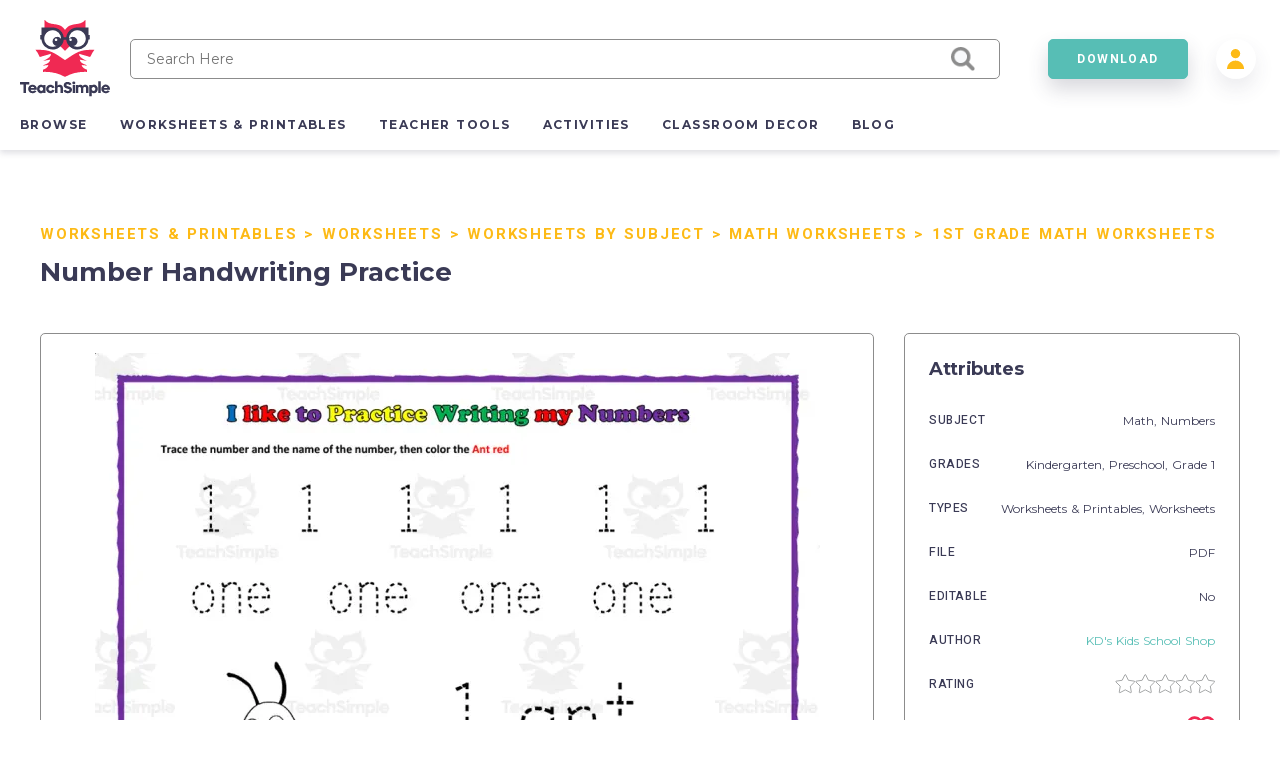

--- FILE ---
content_type: text/html; charset=utf-8
request_url: https://teachsimple.com/product/number-handwriting-practice
body_size: 82536
content:
<!doctype html>
<html data-n-head-ssr lang="en" data-n-head="%7B%22lang%22:%7B%22ssr%22:%22en%22%7D%7D">
  <head >
    <meta data-n-head="ssr" charset="utf-8"><meta data-n-head="ssr" name="viewport" content="width=device-width, initial-scale=1"><meta data-n-head="ssr" content="best online resources for teachers, educational resources, education resource, educators resource, education resources, teacher resources, teacher created resources, teaching resources, teacher creative resources, teacher created resource" data-hid="keywords" name="keywords"><meta data-n-head="ssr" name="p:domain_verify" content="edcff9187d962ebe718aeb5191159582"><meta data-n-head="ssr" name="Teach Simple | Download Educational Resources" content="Download educational resources like worksheets, activities, games, lesson plans, and more from teachers for teachers. "><meta data-n-head="ssr" name="facebook-domain-verification" content="zqm9ewnejvj9yoomt0giji5sndn977"><meta data-n-head="ssr" name="google-signin-client_id" content="880048814998-n3f9e6t827uu0scil29f2429v69s8i8l.apps.googleusercontent.com"><meta data-n-head="ssr" name="viewport" content="width=device-width, initial-scale=1"><meta data-n-head="ssr" data-hid="description" name="description" content=" These worksheets will allow students to practice writing their numbers as well as counting. There is an individual page for numbers 1-10. On each of these pages, students will have the opportunity to trace the number 6 times. Then they will trace the number word 4 times. There will be a total number of animals that correspond with the number on the page. They can color the animals and trace the animal name. At the end, students can trace the numbers 1-100.  Number Handwriting Practice"><meta data-n-head="ssr" data-hid="twitter:title" name="twitter:title" content="Number Handwriting Practice"><meta data-n-head="ssr" data-hid="twitter:description" name="twitter:description" content=" These worksheets will allow students to practice writing their numbers as well as counting. There is an individual page for numbers 1-10. On each of these pages, students will have the opportunity to trace the number 6 times. Then they will trace the number word 4 times. There will be a total number of animals that correspond with the number on the page. They can color the animals and trace the animal name. At the end, students can trace the numbers 1-100.  Number Handwriting Practice"><meta data-n-head="ssr" data-hid="twitter:image" name="twitter:image" content="https://teachsimplecom.s3.us-east-2.amazonaws.com/images/number-handwriting-practice/image-1648080789989-1.jpg"><meta data-n-head="ssr" data-hid="twitter:image:alt" name="twitter:image:alt" content="https://teachsimplecom.s3.us-east-2.amazonaws.com/images/number-handwriting-practice/image-1648080791959-2.jpg"><meta data-n-head="ssr" data-hid="og:type" property="og:type" content="product"><meta data-n-head="ssr" data-hid="og:title" property="og:title" content="Number Handwriting Practice"><meta data-n-head="ssr" data-hid="og:description" property="og:description" content=" These worksheets will allow students to practice writing their numbers as well as counting. There is an individual page for numbers 1-10. On each of these pages, students will have the opportunity to trace the number 6 times. Then they will trace the number word 4 times. There will be a total number of animals that correspond with the number on the page. They can color the animals and trace the animal name. At the end, students can trace the numbers 1-100.  Number Handwriting Practice"><meta data-n-head="ssr" data-hid="og:image" property="og:image" content="https://teachsimplecom.s3.us-east-2.amazonaws.com/images/number-handwriting-practice/image-1648080789989-1.jpg"><meta data-n-head="ssr" data-hid="og:url" property="og:url" content="https://teachsimple.com/product/number-handwriting-practice"><meta data-n-head="ssr" data-hid="og:image:alt" property="og:image:alt" content="https://teachsimplecom.s3.us-east-2.amazonaws.com/images/number-handwriting-practice/image-1648080791959-2.jpg"><meta data-n-head="ssr" data-hid="og:site_name" property="od:site_name" content="Teach Simple"><meta data-n-head="ssr" data-hid="product:price:amount" property="product:price:amount" content="39.99"><meta data-n-head="ssr" data-hid="product:price:currency" property="product:price:currency" content="USD"><title>Number Handwriting Practice by Teach Simple</title><link data-n-head="ssr" rel="preconnect" href="https://res.cloudinary.com" crossorigin="true"><link data-n-head="ssr" rel="icon" type="image/png" href="/favicon.png"><link data-n-head="ssr" data-hid="gf-prefetch" rel="dns-prefetch" href="https://fonts.gstatic.com/"><link data-n-head="ssr" data-hid="gf-preconnect" rel="preconnect" href="https://fonts.gstatic.com/" crossorigin=""><link data-n-head="ssr" data-hid="gf-origin-preconnect" rel="preconnect" href="https://fonts.googleapis.com/"><link data-n-head="ssr" data-hid="gf-preload" rel="preload" as="style" href="https://fonts.googleapis.com/css2?family=Heebo:wght@300;400;500;700&amp;family=Montserrat:wght@300;400;500;700&amp;display=swap"><link data-n-head="ssr" rel="canonical" href="https://teachsimple.com/product/number-handwriting-practice"><script data-n-head="ssr" data-hid="gf-script">(function(){var l=document.createElement('link');l.rel="stylesheet";l.href="https://fonts.googleapis.com/css2?family=Heebo:wght@300;400;500;700&family=Montserrat:wght@300;400;500;700&display=swap";document.querySelector("head").appendChild(l);})();</script><noscript data-n-head="ssr"><iframe src="https://load.d.teachsimple.com/ns.html?id=GTM-PWFPSHF" height="0" width="0" style="display:none;visibility:hidden"></iframe></noscript><noscript data-n-head="ssr"><img height="1" width="1" style="display:none" src="https://www.facebook.com/tr?id=4067390693339286&ev=PageView&noscript=1"/></noscript><noscript data-n-head="ssr" data-hid="gf-noscript"><link rel="stylesheet" href="https://fonts.googleapis.com/css2?family=Heebo:wght@300;400;500;700&family=Montserrat:wght@300;400;500;700&display=swap"></noscript><link rel="preload" href="/_nuxt/898eaff.modern.js" as="script"><link rel="preload" href="/_nuxt/c05e815.modern.js" as="script"><link rel="preload" href="/_nuxt/21b3617.modern.js" as="script"><link rel="preload" href="/_nuxt/06fcc60.modern.js" as="script"><link rel="preload" href="/_nuxt/8852f59.modern.js" as="script"><link rel="preload" href="/_nuxt/dce0415.modern.js" as="script"><link rel="preload" href="/_nuxt/8bd7d2d.modern.js" as="script"><link rel="preload" href="/_nuxt/768dfcd.modern.js" as="script"><link rel="preload" href="/_nuxt/c6a413b.modern.js" as="script"><link rel="preload" href="/_nuxt/6cc6f23.modern.js" as="script"><link rel="preload" href="/_nuxt/063c269.modern.js" as="script"><link rel="preload" href="/_nuxt/a93161a.modern.js" as="script"><link rel="preload" href="/_nuxt/fd47fdc.modern.js" as="script"><link rel="preload" href="/_nuxt/4e93e7c.modern.js" as="script"><link rel="preload" href="/_nuxt/cb833fd.modern.js" as="script"><link rel="preload" href="/_nuxt/c31252b.modern.js" as="script"><style data-vue-ssr-id="d2cdb8f2:0 b8d2539e:0 c3ceb4f4:0 1adb391c:0 734d8a41:0 122b6bf0:0 a1f132a2:0 2d8886f5:0 b5cb38b4:0 6b0887b1:0 66cbf3e5:0 5ab21fce:0 00472a29:0 5cecada2:0 65b47c56:0 18fe61f0:0 bbb7974a:0 2f73e192:0 b4e44b90:0 fc815442:0 062dfa83:0 0b9efd02:0 a97d947a:0 84f7e150:0 c629b408:0 446b4fca:0">fieldset[disabled] .multiselect{pointer-events:none}.multiselect__spinner{background:#fff;display:block;height:38px;position:absolute;right:1px;top:1px;width:40px}.multiselect__spinner:after,.multiselect__spinner:before{border:2px solid transparent;border-radius:100%;border-top-color:#41b883;box-shadow:0 0 0 1px transparent;content:"";height:16px;left:50%;margin:-8px 0 0 -8px;position:absolute;top:50%;width:16px}.multiselect__spinner:before{animation:spinning 2.4s cubic-bezier(.41,.26,.2,.62);animation-iteration-count:infinite}.multiselect__spinner:after{animation:spinning 2.4s cubic-bezier(.51,.09,.21,.8);animation-iteration-count:infinite}.multiselect__loading-enter-active,.multiselect__loading-leave-active{opacity:1;transition:opacity .4s ease-in-out}.multiselect__loading-enter,.multiselect__loading-leave-active{opacity:0}.multiselect,.multiselect__input,.multiselect__single{font-family:inherit;font-size:16px;touch-action:manipulation}.multiselect{box-sizing:content-box;color:#35495e;display:block;min-height:40px;position:relative;text-align:left;width:100%}.multiselect *{box-sizing:border-box}.multiselect:focus{outline:none}.multiselect--disabled{background:#ededed;opacity:.6;pointer-events:none}.multiselect--active{z-index:50}.multiselect--active:not(.multiselect--above) .multiselect__current,.multiselect--active:not(.multiselect--above) .multiselect__input,.multiselect--active:not(.multiselect--above) .multiselect__tags{border-bottom-left-radius:0;border-bottom-right-radius:0}.multiselect--active .multiselect__select{transform:rotate(180deg)}.multiselect--above.multiselect--active .multiselect__current,.multiselect--above.multiselect--active .multiselect__input,.multiselect--above.multiselect--active .multiselect__tags{border-top-left-radius:0;border-top-right-radius:0}.multiselect__input,.multiselect__single{background:#fff;border:none;border-radius:5px;box-sizing:border-box;display:inline-block;line-height:20px;margin-bottom:8px;min-height:20px;padding:0 0 0 5px;position:relative;transition:border .1s ease;vertical-align:top;width:100%}.multiselect__input::-moz-placeholder{color:#35495e}.multiselect__input::placeholder{color:#35495e}.multiselect__tag~.multiselect__input,.multiselect__tag~.multiselect__single{width:auto}.multiselect__input:hover,.multiselect__single:hover{border-color:#cfcfcf}.multiselect__input:focus,.multiselect__single:focus{border-color:#a8a8a8;outline:none}.multiselect__single{margin-bottom:8px;padding-left:5px}.multiselect__tags-wrap{display:inline}.multiselect__tags{background:#fff;border:1px solid #e8e8e8;border-radius:5px;display:block;font-size:14px;min-height:40px;padding:8px 40px 0 8px}.multiselect__tag{background:#41b883;border-radius:5px;color:#fff;display:inline-block;line-height:1;margin-bottom:5px;margin-right:10px;max-width:100%;overflow:hidden;padding:4px 26px 4px 10px;position:relative;text-overflow:ellipsis;white-space:nowrap}.multiselect__tag-icon{border-radius:5px;bottom:0;cursor:pointer;font-style:normal;font-weight:700;line-height:22px;margin-left:7px;position:absolute;right:0;text-align:center;top:0;transition:all .2s ease;width:22px}.multiselect__tag-icon:after{color:#266d4d;content:"\D7";font-size:14px}.multiselect__tag-icon:focus,.multiselect__tag-icon:hover{background:#369a6e}.multiselect__tag-icon:focus:after,.multiselect__tag-icon:hover:after{color:#fff}.multiselect__current{border:1px solid #e8e8e8;border-radius:5px;min-height:40px;overflow:hidden;padding:8px 30px 0 12px;white-space:nowrap}.multiselect__current,.multiselect__select{box-sizing:border-box;cursor:pointer;display:block;line-height:16px;margin:0;-webkit-text-decoration:none;text-decoration:none}.multiselect__select{height:38px;padding:4px 8px;position:absolute;right:1px;text-align:center;top:1px;transition:transform .2s ease;width:40px}.multiselect__select:before{border-color:#999 transparent transparent;border-style:solid;border-width:5px 5px 0;color:#999;content:"";margin-top:4px;position:relative;right:0;top:65%}.multiselect__placeholder{color:#adadad;display:inline-block;margin-bottom:10px;padding-top:2px}.multiselect--active .multiselect__placeholder{display:none}.multiselect__content-wrapper{background:#fff;border:1px solid #e8e8e8;border-bottom-left-radius:5px;border-bottom-right-radius:5px;border-top:none;display:block;max-height:240px;overflow:auto;position:absolute;width:100%;z-index:50;-webkit-overflow-scrolling:touch}.multiselect__content{display:inline-block;list-style:none;margin:0;min-width:100%;padding:0;vertical-align:top}.multiselect--above .multiselect__content-wrapper{border-bottom:none;border-bottom-left-radius:0;border-bottom-right-radius:0;border-top:1px solid #e8e8e8;border-top-left-radius:5px;border-top-right-radius:5px;bottom:100%}.multiselect__content::webkit-scrollbar{display:none}.multiselect__element{display:block}.multiselect__option{cursor:pointer;display:block;line-height:16px;min-height:40px;padding:12px;position:relative;-webkit-text-decoration:none;text-decoration:none;text-transform:none;vertical-align:middle;white-space:nowrap}.multiselect__option:after{font-size:13px;line-height:40px;padding-left:20px;padding-right:12px;position:absolute;right:0;top:0}.multiselect__option--highlight{background:#41b883;color:#fff;outline:none}.multiselect__option--highlight:after{background:#41b883;color:#fff;content:attr(data-select)}.multiselect__option--selected{background:#f3f3f3;color:#35495e;font-weight:700}.multiselect__option--selected:after{background:inherit;color:silver;content:attr(data-selected)}.multiselect__option--selected.multiselect__option--highlight{background:#ff6a6a;color:#fff}.multiselect__option--selected.multiselect__option--highlight:after{background:#ff6a6a;color:#fff;content:attr(data-deselect)}.multiselect--disabled .multiselect__current,.multiselect--disabled .multiselect__select{background:#ededed;color:#a6a6a6}.multiselect__option--disabled{background:#ededed!important;color:#a6a6a6!important;cursor:text;pointer-events:none}.multiselect__option--group{background:#ededed;color:#35495e}.multiselect__option--group.multiselect__option--highlight{background:#35495e;color:#fff}.multiselect__option--group.multiselect__option--highlight:after{background:#35495e}.multiselect__option--disabled.multiselect__option--highlight{background:#dedede}.multiselect__option--group-selected.multiselect__option--highlight{background:#ff6a6a;color:#fff}.multiselect__option--group-selected.multiselect__option--highlight:after{background:#ff6a6a;color:#fff;content:attr(data-deselect)}.multiselect-enter-active,.multiselect-leave-active{transition:all .15s ease}.multiselect-enter,.multiselect-leave-active{opacity:0}.multiselect__strong{display:inline-block;line-height:20px;margin-bottom:8px;vertical-align:top}[dir=rtl] .multiselect{text-align:right}[dir=rtl] .multiselect__select{left:1px;right:auto}[dir=rtl] .multiselect__tags{padding:8px 8px 0 40px}[dir=rtl] .multiselect__content{text-align:right}[dir=rtl] .multiselect__option:after{left:0;right:auto}[dir=rtl] .multiselect__clear{left:12px;right:auto}[dir=rtl] .multiselect__spinner{left:1px;right:auto}@keyframes spinning{0%{transform:rotate(0)}to{transform:rotate(2turn)}}
.vue-modal-bottom,.vue-modal-bottomLeft,.vue-modal-bottomRight,.vue-modal-left,.vue-modal-right,.vue-modal-top,.vue-modal-topLeft,.vue-modal-topRight{background:#0000;display:block;overflow:hidden;position:absolute;z-index:9999999}.vue-modal-bottomLeft,.vue-modal-bottomRight,.vue-modal-topLeft,.vue-modal-topRight{height:12px;width:12px}.vue-modal-top{cursor:n-resize;height:12px;right:12;top:0;width:100%}.vue-modal-bottom{bottom:0;cursor:s-resize;height:12px;left:0;width:100%}.vue-modal-left{cursor:w-resize;height:100%;left:0;top:0;width:12px}.vue-modal-right{cursor:e-resize;height:100%;right:0;top:0;width:12px}.vue-modal-topRight{background:#0000;cursor:ne-resize;right:0;top:0}.vue-modal-topLeft{cursor:nw-resize;left:0;top:0}.vue-modal-bottomLeft{bottom:0;cursor:sw-resize;left:0}.vue-modal-bottomRight{bottom:0;cursor:se-resize;right:0}#vue-modal-triangle:after{background:#0000;border-bottom:10px solid #ddd;border-left:10px solid #0000;content:"";display:block;height:0;left:0;position:absolute;top:0;width:0}#vue-modal-triangle.clicked:after{border-bottom:10px solid #369be9}.vm--block-scroll{overflow:hidden;width:100vw}.vm--container{z-index:999}.vm--container,.vm--overlay{box-sizing:border-box;height:100vh;left:0;position:fixed;top:0;width:100%}.vm--overlay{background:#0003;opacity:1}.vm--container.scrollable{height:100%;min-height:100vh;overflow-y:auto;-webkit-overflow-scrolling:touch}.vm--modal{background-color:#fff;border-radius:3px;box-shadow:0 20px 60px -2px #1b213a66;box-sizing:border-box;overflow:hidden;position:relative}.vm--container.scrollable .vm--modal{margin-bottom:2px}.vm--top-right-slot{display:block;position:absolute;right:0;top:0}.vm-transition--overlay-enter-active,.vm-transition--overlay-leave-active{transition:all 50ms}.vm-transition--overlay-enter,.vm-transition--overlay-leave-active{opacity:0}.vm-transition--modal-enter-active,.vm-transition--modal-leave-active{transition:all .4s}.vm-transition--modal-enter,.vm-transition--modal-leave-active{opacity:0;transform:translateY(-20px)}.vm-transition--default-enter-active,.vm-transition--default-leave-active{transition:all 2ms}.vm-transition--default-enter,.vm-transition--default-leave-active{opacity:0}.vue-dialog{font-size:14px}.vue-dialog div{box-sizing:border-box}.vue-dialog-content{flex:1 0 auto;padding:14px;width:100%}.vue-dialog-content-title{font-weight:600;padding-bottom:14px}.vue-dialog-buttons{border-top:1px solid #eee;display:flex;flex:0 1 auto;width:100%}.vue-dialog-buttons-none{padding-bottom:14px;width:100%}.vue-dialog-button{background:#0000;border:0;box-sizing:border-box;color:inherit;cursor:pointer;font-size:inherit;height:40px;line-height:40px;font:inherit;margin:0;outline:none;padding:0}.vue-dialog-button:hover{background:#f9f9f9}.vue-dialog-button:active{background:#f3f3f3}.vue-dialog-button:not(:first-of-type){border-left:1px solid #eee}
:root{--y-video-background-color:#000;--y-video-button-width:68px;--y-video-button-height:48px;--y-video-button-padding:0;--y-video-button-border-width:0;--y-video-button-background-color:transparent;--y-video-button-fill:#212121;--y-video-button-fill-opacity:0.8;--y-video-button-active-fill:red;--y-video-button-active-fill-opacity:1;--y-video-button-icon-fill:#fff}.y-video{background-color:#000;background-color:var(--y-video-background-color,#000);cursor:pointer}.y-video__inner{position:relative}.y-video__embed,.y-video__media{border-width:0;height:100%;left:0;position:absolute;top:0;width:100%}.y-video__media--type--img{-o-object-fit:cover;object-fit:cover}.y-video__button{background-color:transparent;background-color:var(--y-video-button-background-color,transparent);border-width:0;border-width:var(--y-video-button-border-width,0);cursor:pointer;height:48px;height:var(--y-video-button-height,48px);left:50%;padding:0;padding:var(--y-video-button-padding,0);position:absolute;top:50%;transform:translate(-50%,-50%);width:68px;width:var(--y-video-button-width,68px)}.y-video__button-shape{fill:#212121;fill:var(--y-video-button-fill,#212121);fill-opacity:.8;fill-opacity:var(--y-video-button-fill-opacity,.8)}.y-video__button-icon{fill:#fff;fill:var(--y-video-button-icon-fill,#fff)}.y-video__button:focus{outline:0}.y-video:hover .y-video__button-shape,.y-video__button:focus .y-video__button-shape{fill:red;fill:var(--y-video-button-active-fill,red);fill-opacity:1;fill-opacity:var(--y-video-button-active-fill-opacity,1)}
.image-container{background-position:50%;background-repeat:no-repeat;background-size:cover}.image-container.display{background-size:contain}.image-container.border{border:1px solid #f02953}.pricing-container{display:flex;justify-content:center;width:100%}.pricing-container.banner{margin-top:1.4rem}@media only screen and (max-width:1179px){.pricing-container.banner .left-card{margin-bottom:5.4rem}.pricing-container{flex-direction:column}.pricing-container.banner{margin-top:0}}.pricing-container .center-card,.pricing-container .left-card,.pricing-container .right-card{margin-left:5%}.pricing-container .center-card:first-child,.pricing-container .left-card:first-child,.pricing-container .right-card:first-child{margin-left:0}@media only screen and (max-width:1179px){.pricing-container .center-card,.pricing-container .left-card,.pricing-container .right-card{align-items:center;display:flex;justify-content:center;margin-bottom:4rem;margin-left:0}.pricing-container .left-card{order:1}.pricing-container .center-card{order:2}.pricing-container .right-card{margin-bottom:4rem;order:3}}.spinner-wrap{background-color:hsla(0,0%,100%,.7);bottom:0;left:0;position:fixed;right:0;top:0;user-select:none;-moz-user-select:none;-ms-user-select:none;-webkit-user-select:none;-khtml-user-select:none;z-index:10}.spinner-wrap,.spinner-wrap .spinner-container{align-items:center;display:flex;justify-content:center}.spinner-wrap .spinner-container{flex-direction:column}.spinner-wrap .spinner-container span{color:#f02953;display:block;font-size:1.6rem;line-height:2.4rem;max-width:80rem;padding:2rem;text-align:center}@media only screen and (max-width:540px){.spinner-wrap .spinner-container span{font-size:1.5rem}}.section-defaults{padding-bottom:6rem;padding-top:3rem}.ratio{padding-top:62.5%;width:100%}.add-edit-form{display:flex;justify-content:space-between;position:relative;width:100%}@media only screen and (max-width:959px){.add-edit-form{flex-direction:column}}.add-edit-form .left-part,.add-edit-form .right-part{flex:1;max-width:72rem;padding-bottom:6rem}.add-edit-form .left-part{margin-right:6rem}@media only screen and (max-width:1439px){.add-edit-form .left-part{margin-right:5%}}@media only screen and (max-width:959px){.add-edit-form .left-part{margin-right:0}}.table-message{font-size:1.2rem;margin-top:2rem;text-align:center;width:100%}.error-msg{color:#f02953;font-size:1rem;padding-top:.2rem}.error-msg.absolute{bottom:-1.6rem;left:1rem;position:absolute}.password-validation-msg{color:#02379b;font-size:1rem;padding-top:.3rem}.caps-lock{color:#f02953;font-size:1.2rem;font-weight:500;padding-left:1.2rem;padding-top:.5rem;text-align:left}.standard-label{font-size:1.2rem;margin-bottom:.8rem}.multiselect__tags{background-color:#f7f9fa;border:1px solid #8c8c8c!important;font-size:14px!important}.multiselect__option--highlight,.multiselect__option--highlight:after,.multiselect__tags .multiselect__tag{background:#57beb5!important}.multiselect__option{font-size:14px!important}.multiselect__option--selected.multiselect__option--highlight,.multiselect__option--selected.multiselect__option--highlight:after{background:#f02953!important}.multiselect__single{font-size:14px!important}.multiselect__input,.multiselect__single{background-color:#f7f9fa}.multiselect__input::-moz-placeholder{font-size:14px!important}.multiselect__input::placeholder{font-size:14px!important}.disabled{opacity:.5}.disabled,.disabled-op{pointer-events:none;user-select:none;-moz-user-select:none;-ms-user-select:none;-webkit-user-select:none;-khtml-user-select:none}.disabled-op{opacity:.9}.prevent-click{opacity:1;pointer-events:none;user-select:none;-moz-user-select:none;-ms-user-select:none;-webkit-user-select:none;-khtml-user-select:none}.helper-text{bottom:-1.6rem;color:#00bcc4;font-size:1rem;left:1rem;position:absolute}.helper-text.error{color:#f02953}.product-spinner{align-items:center;background-color:#fff;display:flex;flex-direction:column;height:30rem;justify-content:center;left:0;position:absolute;top:0;width:100%;z-index:10}.product-spinner .text{color:#f02953;font-size:1.3rem;margin-top:2rem}.pricing-page,.upgrade-plan{padding-bottom:10rem;padding-left:5.4rem;padding-right:5.4rem}@media only screen and (max-width:1439px){.pricing-page,.upgrade-plan{padding-left:4rem;padding-right:4rem}}@media only screen and (max-width:1179px){.pricing-page,.upgrade-plan{padding-left:2.4rem;padding-right:2.4rem}}@media only screen and (max-width:320px){.pricing-page,.upgrade-plan{padding-left:2rem;padding-right:2rem}}.billing-form,.user-form{border-radius:5px;box-shadow:1rem 1rem 4rem rgba(58,58,85,.1);padding:3.6rem;width:100%}@media only screen and (max-width:540px){.billing-form,.user-form{padding-left:2.4rem;padding-right:2.4rem}}.user-form{min-height:56rem}.user-form.width{margin:0 auto;max-width:56rem;min-height:40rem}.form-title{color:#3a3a55;font-family:"Montserrat",sans-serif;font-size:4.8rem;font-size:2.6rem!important;font-weight:700;letter-spacing:-.02em;margin-bottom:2.4rem}@media only screen and (max-width:1179px){.form-title{font-size:3.8rem}}@media only screen and (max-width:540px){.form-title{font-size:2.6rem}}@media only screen and (max-width:320px){.form-title{font-size:2.4rem!important}}.form-title.center{text-align:center}.form-title.gray{color:#8c8c8c;font-size:2.2rem!important;margin-bottom:2rem}@media only screen and (max-width:540px){.form-title.gray{font-size:1.8rem!important}}.standard-form-text{font-size:1.4rem;padding-bottom:1rem;padding-top:2rem;text-align:center}.standard-form-input{margin-top:2.8rem}.standard-form-input .input{align-items:center;display:flex;height:4rem;position:relative;width:100%}.standard-form-input .input input{background-color:#f7f9fa;border:1px solid #8c8c8c;border-radius:5px;font-family:"Montserrat",sans-serif;font-size:1.2rem;height:100%;outline:none;padding:0 1.6rem;width:100%}.standard-form-input .input input.error{border:1px solid #f02953}.standard-form-input .input input{border:1px solid #cecece}.standard-form-btn{display:flex;justify-content:center;margin-top:4.8rem;width:100%}.price-card{align-items:center;background-color:#fff;border:1px solid #d1dbe3;border-radius:5px;display:flex;flex-direction:column;height:48rem;padding:8rem 4rem 4rem;position:relative;transition:all .3s ease-in-out;width:36rem;z-index:1}.price-card.large{height:52rem}.price-card.small{height:42rem;padding-top:4rem;width:34rem}@media only screen and (max-width:540px){.price-card{height:auto;max-width:36rem;padding-bottom:12rem;padding-left:2rem;padding-right:2rem;width:100%}}.price-card.large,.price-card.unlimited{border-color:#57beb5;box-shadow:0 .3rem .6rem rgba(58,58,85,.16)}.price-card.wide{padding-top:6rem;width:40rem}.price-card:hover{box-shadow:0 1rem 3rem rgba(58,58,85,.2)}.price-card .ribbon{background-image:url(/images/icons/save_43.svg);background-position:100%;background-size:14rem;display:block;padding:1.5rem;position:absolute;right:0;top:2rem;width:14rem}.price-card .ribbon span{color:#3a3a55;color:#fff;font-family:"Heebo",sans-serif;font-size:1.5rem;font-size:1.3rem;font-weight:700;letter-spacing:.12em;line-height:2.4rem;padding-left:2rem}@media only screen and (max-width:540px){.price-card .ribbon span{font-size:1.4rem;font-size:1.3rem!important}}.price-card .card-title-wrap{height:5rem;margin-bottom:2.4rem}.price-card.large .card-title-wrap{margin-bottom:0}.price-card.small .card-title-wrap{height:4rem}.price-card .card-title{color:#3a3a55;font-family:"Heebo",sans-serif;font-size:1.5rem;font-size:1.6rem;font-weight:700;letter-spacing:.12em;line-height:2.4rem;margin-bottom:.4rem;min-height:2rem;text-align:center;text-transform:uppercase}@media only screen and (max-width:540px){.price-card .card-title{font-size:1.4rem}}.price-card .card-sub-title{color:#3a3a55;font-family:"Heebo",sans-serif;font-size:1.5rem;font-size:1.6rem;font-weight:700;letter-spacing:.12em;line-height:2.4rem;text-align:center;text-transform:capitalize}@media only screen and (max-width:540px){.price-card .card-sub-title{font-size:1.4rem}}.price-card .card-sub-title.red{color:#f02953}.price-card .card-tag-line{font-size:1.4rem;font-weight:500;margin-top:.4rem;text-align:center}.price-card .card-price-wrap{height:6rem;margin-bottom:2.4rem}.price-card.large .card-price-wrap{margin-bottom:1.6rem}.price-card .card-price{color:#57beb5;font-size:3.4rem;margin-bottom:.4rem;text-align:center}@media only screen and (max-width:540px){.price-card .card-price{font-size:2.6rem}}.price-card.wide .card-price{margin-bottom:1rem}.price-card .card-features,.price-card .card-price-text,.price-card .card-text{color:#8c8c8c;font-family:"Montserrat",sans-serif;font-size:1.4rem;font-size:1.3rem;letter-spacing:.05em;line-height:2.4rem;text-align:center}.price-card .card-price-text,.price-card .card-text{margin-bottom:1.6rem}.price-card.wide .card-text{padding-top:2rem}.price-card .card-text{color:#3a3a55}@media only screen and (max-width:540px){.price-card .card-text{font-size:1.3rem;line-height:2rem}}.price-card .card-features span{display:block;font-size:1.2rem;margin-bottom:.5rem}.price-card .card-features.cancel span{color:#4a4a4a;font-weight:500;margin-bottom:2rem}.price-card .card-button{bottom:5.5rem;position:absolute}.price-card .card-button.disabled{opacity:.5;pointer-events:none;user-select:none;-moz-user-select:none;-ms-user-select:none;-webkit-user-select:none;-khtml-user-select:none}@media only screen and (max-width:540px){.price-card .card-button{bottom:4rem}}.price-card .card-banner{align-items:center;color:#f02953;display:flex;font-family:"Heebo",sans-serif;font-size:1.5rem;font-weight:700;height:8rem;justify-content:center;letter-spacing:.12em;line-height:2.4rem;position:absolute;top:0;width:100%}@media only screen and (max-width:540px){.price-card .card-banner{font-size:1.4rem}}.price-card .card-banner.background{background-color:#f02953;color:#fff!important;font-weight:500!important}.price-card.wide .card-banner{font-size:1.7rem;height:9.2rem}.price-card.continuity{border-color:#57beb5;box-shadow:0 .3rem .6rem rgba(58,58,85,.16);height:44rem;margin-left:auto;margin-right:4rem;padding-left:3.2rem;padding-right:3.2rem;padding-top:4rem}.price-card.continuity.cancel{margin-left:0;margin-right:0}@media only screen and (max-width:959px){.price-card.continuity{margin-right:0}}.price-card.continuity .card-title-wrap{margin-bottom:0}.price-card.continuity .card-price-wrap{height:5rem;margin-bottom:1.6rem}.price-card.continuity .card-title{text-transform:capitalize}.price-card.continuity .card-text{margin-bottom:2rem}.collection-card-wrap{background-color:#fff;border:1px solid #3a3a55;border-radius:5px;left:10rem;position:absolute;width:34rem;z-index:10}@media only screen and (max-width:1599px){.collection-card-wrap{left:0;width:100%}}.input-error-message{color:#f02953;font-size:1.2rem;margin:.5rem}.swiper-wrapper{align-items:center}
.nuxt-progress{background-color:#000;height:2px;left:0;opacity:1;position:fixed;right:0;top:0;transition:width .1s,opacity .4s;width:0;z-index:999999}.nuxt-progress.nuxt-progress-notransition{transition:none}.nuxt-progress-failed{background-color:red}
*,:after,:before{box-sizing:border-box;-webkit-box-sizing:border-box;-moz-box-sizing:border-box;margin:0;padding:0}html{font-size:62.5%;word-spacing:1px;-ms-text-size-adjust:100%;-webkit-text-size-adjust:100%;-moz-osx-font-smoothing:grayscale;-webkit-font-smoothing:antialiased;box-sizing:border-box}body,html{height:100%;overflow-x:hidden;position:relative;width:100%}body{color:#3a3a55;font-family:"Montserrat",sans-serif;font-size:1.5rem;font-weight:400}a,a:focus,a:hover{color:inherit;outline:none;position:relative;-webkit-text-decoration:none;text-decoration:none}button{cursor:pointer}button,button:active,button:active:focus,button:focus{border:none;box-shadow:none;outline:none}main{min-height:calc(100vh - 46rem)}@media only screen and (max-width:1179px){main{min-height:calc(100vh - 76rem)}}@media only screen and (max-width:959px){main{min-height:calc(100vh - 74.4rem)}}@media only screen and (max-width:540px){main{min-height:20rem}}::-moz-selection{background-color:#57beb5;color:#fff}::selection{background-color:#57beb5;color:#fff}.banner-info{background-color:#57beb5;color:#3a3a55;color:#fff;font-size:1.6rem;line-height:2.4rem;margin-bottom:1rem;padding:2rem;text-align:center}.banner-info a{color:#fff;-webkit-text-decoration:underline;text-decoration:underline}@media only screen and (max-width:540px){.banner-info{margin-top:4rem}}
.header-container{box-shadow:0 .3rem .6rem rgba(58,58,85,.16);height:15rem;position:relative;z-index:100}@media only screen and (max-width:959px){.header-container{height:9rem}}.header-column{align-items:center;display:flex;flex-direction:column;height:100%;margin:0 auto;max-width:1480px;padding:0 2rem}@media only screen and (max-width:959px){.header-column{padding:0 1rem}}.checkout-wrap{display:flex;justify-content:center;left:50%;position:absolute;top:50%;transform:translate(-50%,-50%);width:100%}.checkout-wrap img{height:7.2rem;width:auto}@media only screen and (max-width:749px){.checkout-wrap img{height:6rem}}@media only screen and (max-width:540px){.checkout-wrap img{height:5rem}.checkout-wrap{top:12rem}}.header{align-items:center;display:flex;margin-top:2rem;width:100%}@media only screen and (max-width:959px){.header{justify-content:space-between;margin-top:.5rem}}.search-wrap{align-items:center;display:flex;flex:1;flex-direction:column;justify-content:center;padding:0 2rem}@media only screen and (max-width:959px){.search-wrap{max-width:56rem}}@media only screen and (max-width:540px){.search-wrap{display:none}}.mobile-search{display:none}@media only screen and (max-width:959px){.mobile-search{margin:0 2rem}}@media only screen and (max-width:540px){.mobile-search{display:block;margin-left:0}}.search-icon-wrap{cursor:pointer;display:none;margin-right:3rem}.search-icon-wrap img{display:block;height:auto;width:2.3rem}@media only screen and (max-width:540px){.search-icon-wrap{display:block}}.vertical-dots{cursor:pointer;display:none;height:2.5rem;padding:0 1rem;width:auto}@media only screen and (max-width:959px){.vertical-dots{display:block}}.header-btn{flex:1;margin:0 2rem 0 2.8rem;max-width:14rem!important}@media only screen and (max-width:1179px){.header-btn{margin-left:0;margin-right:1rem;order:2}}@media only screen and (max-width:959px){.header-btn{width:auto}}@media only screen and (max-width:540px){.header-btn{display:none}}.user-options{align-items:center;display:flex;height:100%;position:relative}@media only screen and (max-width:1179px){.user-options{order:3}}#header-max-btn{display:none;margin:0;padding:0;width:100%}#header-max-btn div{height:100%;width:100%}#header-max-btn.fixed{position:fixed;top:0}@media only screen and (max-width:540px){#header-max-btn{display:flex}}
.logo-container{cursor:pointer;position:relative;z-index:1}@media only screen and (max-width:959px){.logo-container.header-logo{margin-right:auto}}.logo-container.hide-logo{display:none}@media only screen and (max-width:540px){.logo-container .large{display:none}}.logo-container .small{display:none}@media only screen and (max-width:540px){.logo-container .small{display:block}}.logo-container img{display:block;height:auto;width:9rem}@media only screen and (max-width:959px){.logo-container img{width:8rem}}@media only screen and (max-width:540px){.logo-container img{height:6rem;width:auto}}@media only screen and (max-width:320px){.logo-container img{height:5rem}}
.search-bar{align-items:center;display:flex;height:4rem;position:relative;width:100%}.search-bar input{border:1px solid #8c8c8c;border-radius:5px;font-family:"Montserrat",sans-serif;height:100%;outline:none;padding:0 1.6rem;width:100%}.search-bar input.error{border:1px solid #f02953}.search-bar .search-bar-icon{cursor:pointer;height:auto;position:absolute;right:2.5rem;width:2.4rem}@media only screen and (max-width:959px){.search-bar .search-bar-icon{width:2rem}}.search-bar.large{height:4rem;max-width:72rem;width:72rem}@media only screen and (max-width:1179px){.search-bar.large{margin-left:auto;margin-right:auto;width:100%}}@media only screen and (max-width:959px){.search-bar.large{max-width:64rem}}.search-bar.large .search-bar-icon{cursor:pointer;right:2rem}@media only screen and (max-width:959px){.search-bar.large .search-bar-icon{height:auto;width:2.4rem}}
.button{align-items:center;border-radius:5px;box-shadow:0 1rem 2rem rgba(58,58,85,.2);display:flex;font-family:"Heebo",sans-serif;font-size:1.2rem;font-weight:700;justify-content:center;letter-spacing:.12em;padding:0 2rem!important;text-transform:uppercase}.button:disabled{cursor:not-allowed;opacity:.7}.button.capitalize{text-transform:capitalize}.button.full{border-radius:0!important;font-size:1.5rem;height:5.4rem!important;max-width:100%}@media only screen and (max-width:540px){.button.full{font-size:1.4rem!important;height:4.8rem!important}}@media only screen and (max-width:320px){.button.full{font-size:1.2rem!important}}.button.cyan{background-color:#57beb5;border:1px solid #57beb5;color:#fff}.button.cyan svg{fill:#fff}.button.cyan-inverse{background-color:#fff;border:1px solid #57beb5;color:#57beb5}.button.red{background-color:#fff;border:1px solid #f02953;color:#f02953}.button.delete{background-color:#f02953;color:#fff}.button.gray{background-color:#fff;border:1px solid #8c8c8c;color:#8c8c8c}.button.gray-solid{background-color:#8c8c8c;color:#fff}.button.warning{background-color:#fdba16;color:#fff}.button.purple{background-color:#3a3a55;color:#fff}.button .btn-icon{margin-right:1rem;width:2rem}@media only screen and (max-width:1179px){.button .btn-icon{margin-right:.8rem;width:1.6rem}}.button .btn-icon img{display:block;height:auto;width:100%}
.icon-container{align-items:center;display:flex;height:100%;padding-left:.8rem;padding-right:.4rem}@media only screen and (max-width:959px){.icon-container{display:none}}.icon-wrap{align-items:center;border-radius:50%;box-shadow:0 1rem 2rem rgba(58,58,85,.1);cursor:pointer;height:4rem;justify-content:center;width:4rem}.icon-wrap,.user-menu{background-color:#fff;display:flex}.user-menu{border-radius:5px;box-shadow:0 1rem 3rem rgba(58,58,85,.2);color:#3a3a55;flex-direction:column;font-family:"Heebo",sans-serif;font-size:1.5rem;font-size:1.4rem;font-weight:700;letter-spacing:.12em;letter-spacing:.1em;line-height:2.4rem;min-width:18rem;padding:2.4rem 3.2rem;position:absolute;right:-2rem;text-transform:uppercase;top:8rem;z-index:101}@media only screen and (max-width:540px){.user-menu{font-size:1.4rem}}.user-menu.auth{min-width:24rem}.user-menu:before{background-color:transparent;left:0;top:-.5rem;width:100%}.user-menu:after,.user-menu:before{content:"";height:.5rem;position:absolute}.user-menu:after{background-color:#fff;clip-path:polygon(50% 0,0 100%,100% 100%);right:3.3rem;top:-.4rem;width:1.4rem}.user-menu .email,.user-menu .menu-options,.user-menu .username{border-bottom:1px solid #cecece;margin-bottom:1rem;padding-bottom:.8rem}.user-menu .email{text-transform:lowercase}.user-menu .auth-action{cursor:pointer}.user-menu .auth-action,.user-menu .option{margin:.4rem 0;padding:.4rem 0;transition:all .3s ease-in-out}.user-menu .auth-action a,.user-menu .auth-action span,.user-menu .option a,.user-menu .option span{cursor:pointer;transition:all .3s ease-in-out}.user-menu .auth-action a:hover,.user-menu .auth-action span:hover,.user-menu .option a:hover,.user-menu .option span:hover{color:#57beb5}.user-menu .auth-action.red,.user-menu .option.red{color:#f02953}.user-menu .auth-action.red.active,.user-menu .option.red.active{color:#57beb5}.user-menu .auth-action.red:hover,.user-menu .option.red:hover{color:#f02953}
.main-navigation-container[data-v-6f7bc4d8]{align-items:center;align-self:start;display:flex;flex-direction:column;margin-top:2rem}.navigation[data-v-6f7bc4d8]{align-items:center;display:flex;gap:1.5rem;justify-content:center;position:relative}@media only screen and (max-width:1179px){.navigation[data-v-6f7bc4d8]{gap:0;justify-content:flex-start}}@media only screen and (max-width:959px){.navigation[data-v-6f7bc4d8]{display:none}}.navigation-container[data-v-6f7bc4d8]{margin-right:3.2rem}@media only screen and (max-width:1179px){.navigation-container[data-v-6f7bc4d8]{font-size:1.1rem;margin-right:2.8rem}}.navigation-container[data-v-6f7bc4d8]:last-child{margin-right:0!important}.navigation-link[data-v-6f7bc4d8]{color:#3a3a55;cursor:pointer;font-size:1.2rem;font-weight:700;letter-spacing:.12em;position:relative;text-transform:uppercase;transition:all .3s ease-in-out}.navigation-link.active[data-v-6f7bc4d8],.navigation-link[data-v-6f7bc4d8]:hover{color:#57beb5}.navigation-menu[data-v-6f7bc4d8]{position:relative;width:calc(100% + 5rem)}.main-navigation-menu[data-v-6f7bc4d8]{background-color:#fff;border-radius:.5rem;box-shadow:0 1rem 3rem rgba(58,58,85,.2);display:flex;min-width:20rem;padding:1.5rem 0;position:absolute;top:1.5rem;z-index:101}.main-navigation-menu-column[data-v-6f7bc4d8]{border-right:1px solid #ececec;text-transform:none}.main-navigation-menu-column[data-v-6f7bc4d8]:last-child{border-right:none}
.product-page{margin:0 auto;max-width:1480px;min-height:768px;overflow:hidden;overflow:visible;padding-bottom:4rem}.product-page .loading-container{align-items:center;display:flex;flex-direction:column;justify-content:center;min-height:768px}.product-page .loading-container span{color:#f02953;display:block;font-size:1.6rem;font-weight:500;line-height:2.4rem;max-width:80rem;padding:2rem;text-align:center}@media only screen and (max-width:540px){.product-page .loading-container span{font-size:1.5rem}}.product-page #product-about,.product-page #product-description{color:#000;font-family:"Montserrat",sans-serif;font-size:1.4rem;letter-spacing:.05em;letter-spacing:0;line-height:2.4rem}.product-page #product-about a,.product-page #product-description a{color:#57beb5}.product-page #product-about ol,.product-page #product-about ul,.product-page #product-description ol,.product-page #product-description ul{margin-left:1rem;padding:0 1rem}.product-page .product-container{min-height:100vh;padding-left:5.4rem;padding-right:5.4rem;padding-top:7.2rem}@media only screen and (max-width:1439px){.product-page .product-container{padding-left:4rem;padding-right:4rem}}@media only screen and (max-width:1179px){.product-page .product-container{padding-left:2.4rem;padding-right:2.4rem}}@media only screen and (max-width:320px){.product-page .product-container{padding-left:2rem;padding-right:2rem}}.product-page .product-container .product-title{word-wrap:break-word;font-family:"Montserrat",sans-serif;font-size:2.6rem;font-weight:700;letter-spacing:-.02em;letter-spacing:0}@media only screen and (max-width:1179px){.product-page .product-container .product-title{font-size:3.8rem}}@media only screen and (max-width:540px){.product-page .product-container .product-title{font-size:2.6rem}}@media only screen and (max-width:320px){.product-page .product-container .product-title{font-size:2.4rem!important}}@media only screen and (max-width:1179px){.product-page .product-container .product-title{font-size:2.6rem}}@media only screen and (max-width:540px){.product-page .product-container .product-title{font-size:2.2rem}}.product-page .product-container .free-item{background-color:#00bcc4;border-radius:5px;color:#fff;display:inline-block;font-size:1.2rem;margin-top:1.6rem;padding:.8rem}.product-page .product-container .product-section{margin-bottom:2rem;margin-top:8.2rem}@media only screen and (max-width:1179px){.product-page .product-container .product-section{margin-top:4rem}}.product-page .product-container .product-section .title{font-family:"Montserrat",sans-serif;font-size:1.8rem;font-weight:700;letter-spacing:-.02em;letter-spacing:0;margin-bottom:2rem}@media only screen and (max-width:1179px){.product-page .product-container .product-section .title{font-size:3.8rem}}@media only screen and (max-width:540px){.product-page .product-container .product-section .title{font-size:2.6rem}}@media only screen and (max-width:320px){.product-page .product-container .product-section .title{font-size:2.4rem!important}}@media only screen and (max-width:1179px){.product-page .product-container .product-section .title{font-size:1.8rem}}@media only screen and (max-width:540px){.product-page .product-container .product-section .title{font-size:1.8rem}}.product-page .product-container .product-section p:not(:first-child){color:#000;display:block;font-family:"Montserrat",sans-serif;font-size:1.4rem;letter-spacing:.05em;letter-spacing:0;line-height:2.4rem;margin-top:1rem}@media only screen and (max-width:540px){.product-page .product-container .product-section p:not(:first-child){padding-bottom:1rem}}.product-page .product-container .product-section .tag-items{display:flex;flex-wrap:wrap}.product-page .product-container .product-section .tag-items a{background:#fdba16;border-radius:.5rem;color:#fff;cursor:pointer;font-size:1.2rem;margin-bottom:1rem;margin-right:1.4rem;padding:.8rem 1.4rem;text-transform:capitalize}.product-page .product-container .product-section .tag-items a:last-child{margin-right:0}@media only screen and (max-width:1439px){.product-page .product-container .product-section .tag-items a{padding:.7rem 1.2rem}}@media only screen and (max-width:1179px){.product-page .product-container .product-section .tag-items a{margin-bottom:.8rem;padding:.5rem 1rem}}.product-page .product-container .reviews-section{margin-top:4rem}.product-page .product-container .reviews-section .title{display:flex;gap:1rem}.product-page .product-container .also-title{color:#fdba16;font-family:"Heebo",sans-serif;font-size:1.5rem;font-size:2rem;font-weight:700;letter-spacing:.12em;line-height:2.4rem;margin-bottom:4rem;margin-top:6rem;text-transform:uppercase}@media only screen and (max-width:540px){.product-page .product-container .also-title{font-size:1.4rem}}@media only screen and (max-width:1179px){.product-page .product-container .also-title{margin-bottom:3.2rem;margin-top:4rem}}@media only screen and (max-width:540px){.product-page .product-container .also-title{margin-bottom:2rem}}.product-page .product-container .also-sub{color:#8c8c8c;font-family:"Montserrat",sans-serif;font-size:1.4rem;letter-spacing:.05em;line-height:2.4rem;margin-bottom:3.75rem}.product-page .product-container>.product-images-container{display:none}@media only screen and (max-width:1179px){.product-page .product-container>.product-images-container{display:block}}
.product-breadcrumbs[data-v-3abc4584]{color:#fdba16;font-family:"Heebo",sans-serif;font-size:1.5rem;font-weight:700;letter-spacing:.12em;line-height:2.4rem;margin-bottom:1rem;text-transform:uppercase}@media only screen and (max-width:540px){.product-breadcrumbs[data-v-3abc4584]{font-size:1.4rem;font-weight:500}}
.product-details{display:flex;margin-top:4.5rem}@media only screen and (max-width:1179px){.product-details{flex-direction:column;margin-top:3.6rem}}.product-details .item-image{align-items:center;display:flex;justify-content:center}.product-details .image-container{max-height:100%;position:relative}.product-details .image-container.main-image{max-height:100%;max-width:100%}.product-details .video-player-container{bottom:0;left:0;position:absolute;right:0;top:0}.product-details .product-images{display:flex;flex-direction:column;margin-right:3.6rem;max-width:100rem;overflow:hidden;padding-bottom:4rem;width:100rem}@media only screen and (max-width:1439px){.product-details .product-images{margin-right:3rem;min-width:72rem}}@media only screen and (max-width:1179px){.product-details .product-images{max-width:120rem;min-width:60rem;width:100%}}@media only screen and (max-width:959px){.product-details .product-images{max-width:90rem;min-width:auto;padding-bottom:0}}.product-details .product-images .enlarged-wrap{align-items:center;border:1px solid #8c8c8c;border-radius:.5rem;box-shadow:0 .3rem .6rem rgba(58,58,85,.16);display:flex;height:600px;justify-content:center;padding:1.4rem 1.2rem;width:100%}@media only screen and (max-width:540px){.product-details .product-images .enlarged-wrap{height:300px;padding:.8rem}}@media only screen and (max-width:320px){.product-details .product-images .enlarged-wrap{height:250px;padding:.5rem}}.product-details .demo-video{margin-left:1rem;margin-top:3rem;width:100%}.product-details .demo-video iframe{display:block;height:100%;left:0;position:absolute;top:0;width:100%}
.product-swiper{margin-top:3.2rem;width:100%}.product-swiper .item-image{box-shadow:0 .3rem .6rem rgba(58,58,85,.16);cursor:pointer;overflow:hidden;width:-moz-fit-content;width:fit-content}.product-swiper .swiper-container{overflow:visible!important}.product-swiper .swiper-container .swiper-pagination{bottom:-4rem!important}.product-swiper .swiper-container .swiper-pagination-bullets>.swiper-pagination-bullet{background:#fff!important;border:2px solid #9dafbd!important;height:1.1rem!important;margin:0 .8rem!important;opacity:1!important;width:1.1rem!important}.product-swiper .swiper-container .swiper-pagination-bullets>.swiper-pagination-bullet-active{background:#57beb5!important;border:1px solid transparent!important}.product-swiper .swiper-lazy-preloader{border-color:transparent #57beb5 #57beb5}.product-swiper .overlay{align-items:center;background-color:rgba(58,58,85,.4);bottom:0;display:flex;justify-content:center;left:0;overflow:hidden;position:absolute;right:0;top:0;transition:all .3s ease-in-out}.product-swiper .image-row{display:flex;flex-wrap:wrap}@media only screen and (max-width:540px){.product-swiper .image-row{display:none}.product-swiper{margin-top:2rem}}.product-swiper .image-wrap{border:1px solid #8c8c8c;border-radius:.5rem;box-shadow:0 .3rem .6rem rgba(58,58,85,.16);cursor:pointer;margin-bottom:2rem;margin-right:1.6rem;padding:.8rem;width:20rem}@media only screen and (max-width:1179px){.product-swiper .image-wrap{padding:.6rem;width:18rem}}@media only screen and (max-width:959px){.product-swiper .image-wrap{padding:.4rem}}@media only screen and (max-width:540px){.product-swiper .image-wrap{margin-right:1rem;min-width:12rem}}.product-swiper .image-wrap:last-child{margin-right:0}.product-swiper .image-wrap .image-container:hover{opacity:.9}
.product-info[data-v-5c3e943e]{width:36rem}.product-info[data-v-5c3e943e],.product-info .info-item[data-v-5c3e943e]{position:relative}.product-info-wrap[data-v-5c3e943e]{border:1px solid #8c8c8c;border-radius:5px;padding:2.4rem}.product-info-wrap .edit-product-button[data-v-5c3e943e]{margin-top:1rem}@media only screen and (max-width:540px){.product-info-wrap[data-v-5c3e943e]{margin-top:2rem}}@media only screen and (max-width:1179px){.product-info[data-v-5c3e943e]{margin-top:2rem;width:auto}}.product-info .info-title[data-v-5c3e943e]{font-family:"Montserrat",sans-serif;font-size:1.8rem;font-weight:700;letter-spacing:-.02em;margin-bottom:3.8rem}@media only screen and (max-width:1179px){.product-info .info-title[data-v-5c3e943e]{font-size:3.8rem}}@media only screen and (max-width:540px){.product-info .info-title[data-v-5c3e943e]{font-size:2.6rem}}@media only screen and (max-width:320px){.product-info .info-title[data-v-5c3e943e]{font-size:2.4rem!important}}@media only screen and (max-width:1439px){.product-info .info-title[data-v-5c3e943e]{margin-bottom:2.8rem}}@media only screen and (max-width:1179px){.product-info .info-title[data-v-5c3e943e]{font-size:1.8rem;margin-bottom:2rem}}@media only screen and (max-width:540px){.product-info .info-title[data-v-5c3e943e]{font-size:1.8rem}}.product-info .attr-container .info-item[data-v-5c3e943e]:last-child{grid-column:span 2}@media only screen and (max-width:540px){.product-info .attr-container[data-v-5c3e943e]{grid-template-columns:1fr 1fr}}@media only screen and (max-width:480px){.product-info .attr-container[data-v-5c3e943e]{grid-template-columns:1fr}.product-info .attr-container .info-item[data-v-5c3e943e]:last-child{grid-column:span 1}}.product-info .product-attr[data-v-5c3e943e]{color:#3a3a55;display:block;font-family:"Heebo",sans-serif;font-size:1.5rem;font-size:1.2rem;font-weight:500;letter-spacing:.12em;line-height:2.4rem;padding-right:3.2rem;text-transform:uppercase}@media only screen and (max-width:540px){.product-info .product-attr[data-v-5c3e943e]{font-size:1.4rem}}.product-info .product-attr.capitalize[data-v-5c3e943e]{text-transform:capitalize}@media only screen and (max-width:1439px){.product-info .product-attr[data-v-5c3e943e]{letter-spacing:.05em}}.product-info .product-value[data-v-5c3e943e]{display:block;overflow:hidden;position:relative;text-align:right;text-overflow:ellipsis;white-space:nowrap}.product-info .info-item[data-v-5c3e943e]{align-items:center;display:flex;font-size:1.2rem;justify-content:space-between;margin-bottom:2rem;width:100%}@media only screen and (max-width:1179px){.product-info .info-item[data-v-5c3e943e]{margin-bottom:1rem}}.product-info .info-item>span[data-v-5c3e943e]{color:#8c8c8c;font-weight:400}.product-info .info-item a[data-v-5c3e943e]{overflow:hidden;text-overflow:ellipsis;white-space:nowrap}.product-info .info-item .author[data-v-5c3e943e]{color:#57beb5;cursor:pointer}.product-collection-card[data-v-5c3e943e]{background-color:#fff;border:1px solid #3a3a55;border-radius:5px;max-width:34rem;position:absolute;right:-3rem;top:4rem;width:34rem;z-index:10}.add-to-favorites[data-v-5c3e943e],.product-rating[data-v-5c3e943e]{cursor:pointer}
.star-rating-container[data-v-4bdae200]{display:flex}.star-rating[data-v-4bdae200]{display:flex;gap:4px;justify-content:center}.c-star[data-v-4bdae200]{--size:20px;height:20px;height:var(--size,32px);width:20px;width:var(--size,32px);fill:#6f7274;stroke:#6f7274}.c-star.active[data-v-4bdae200]{fill:#fdba16}
.btn-download[data-v-ce4c790c]{margin-top:2.8rem}@media only screen and (max-width:1439px){.btn-download[data-v-ce4c790c]{margin-top:2.2rem}}@media only screen and (max-width:1179px){.btn-download[data-v-ce4c790c]{margin-top:1.6rem}}
.review-item[data-v-dff347aa]{margin-bottom:3rem}.author-details[data-v-dff347aa]{font-size:1rem;font-weight:700;margin:.5rem 0}.review-comment[data-v-dff347aa]{margin-top:1rem}.more-items-container button[data-v-dff347aa]{margin:0 auto}
.static-urls-swiper{margin-top:3.2rem;width:100%}.static-urls-swiper .swiper-container{padding:2rem 3rem 5rem 2rem}.static-urls-swiper .swiper-container .swiper-pagination-bullets>.swiper-pagination-bullet{background:#fff!important;border:2px solid #9dafbd!important;height:1.1rem!important;margin:0 .8rem!important;opacity:1!important;width:1.1rem!important}.static-urls-swiper .swiper-container .swiper-pagination-bullets>.swiper-pagination-bullet-active{background:#57beb5!important;border:1px solid transparent!important}.static-urls-swiper .swiper-lazy-preloader{border-color:transparent #57beb5 #57beb5}@media only screen and (max-width:540px){.static-urls-swiper{margin-top:2rem}}
.static-url-container[data-v-7d4b9e22]{background-color:#fff;border-radius:5px;box-shadow:0 0 15px 0 rgba(0,0,0,.2);cursor:pointer;flex-direction:column;height:100%;padding:2rem 1rem;width:100%}.static-url-container[data-v-7d4b9e22],.static-url-container-loading[data-v-7d4b9e22]{align-items:center;display:flex;justify-content:center}.static-url-container-loading[data-v-7d4b9e22]{height:250px}@media only screen and (max-width:540px){.static-url-container-loading[data-v-7d4b9e22]{height:200px}}.static-url-container-title[data-v-7d4b9e22]{color:#4a4a4a;display:-webkit-box;font-size:1.4rem;font-weight:500;line-height:2.4rem;margin-top:1.5rem;text-align:center;-webkit-line-clamp:2;-webkit-box-orient:vertical;height:4.8rem;overflow:hidden;padding:0 1rem;text-overflow:ellipsis}.static-url-container-title[data-v-7d4b9e22] ::-moz-selection{background-color:#57beb5;color:#fff}.static-url-container-title[data-v-7d4b9e22] ::selection{background-color:#57beb5;color:#fff}.static-url-container-title[data-v-7d4b9e22]:hover{-webkit-text-decoration:underline;text-decoration:underline}.static-url-container-icon[data-v-7d4b9e22]{align-items:center;display:flex;height:150px;overflow:hidden;width:150px}@media only screen and (max-width:540px){.static-url-container-icon[data-v-7d4b9e22]{height:120px;width:120px}}.static-url-container-icon img[data-v-7d4b9e22]{border:2px solid #cecece;border-radius:50%;height:100%;-o-object-fit:cover;object-fit:cover;width:100%}
.loading-spinner-container[data-v-c2f1fbba]{fill:#57beb5}.loading-spinner[data-v-c2f1fbba]{animation:spinning-animation-data-v-c2f1fbba .75s linear infinite;transform-origin:center}@keyframes spinning-animation-data-v-c2f1fbba{to{transform:rotate(1turn)}}
.featured-list[data-v-50b193ed]{display:grid;grid-template-columns:repeat(3,minmax(0,1fr));grid-gap:3.6rem;gap:3.6rem;margin:0 auto 6rem}@media only screen and (max-width:1439px){.featured-list[data-v-50b193ed]{gap:3rem}}@media only screen and (max-width:1179px){.featured-list[data-v-50b193ed]{gap:2rem}}@media only screen and (max-width:959px){.featured-list[data-v-50b193ed]{gap:3rem;grid-template-columns:repeat(2,minmax(0,1fr))}}@media only screen and (max-width:749px){.featured-list[data-v-50b193ed]{gap:2rem}}@media only screen and (max-width:540px){.featured-list[data-v-50b193ed]{gap:3rem;grid-template-columns:repeat(1,minmax(0,1fr))}}.view-more[data-v-50b193ed]{display:flex;justify-content:center;margin-top:8rem}@media only screen and (max-width:540px){.view-more[data-v-50b193ed]{margin-top:6rem}}.pagination-container[data-v-50b193ed]{color:#f02953;font-size:4rem;margin-bottom:6rem;text-align:center}
.featured-item-card[data-v-31af3238]{border:1px solid #cecece;border-radius:5px;box-shadow:0 .3rem .6rem rgba(58,58,85,.16);flex:1;padding:1rem .8rem;position:relative;width:100%}.featured-item-card.pending[data-v-31af3238]{border-color:#57beb5;user-select:none;-moz-user-select:none;-ms-user-select:none;-webkit-user-select:none;-khtml-user-select:none}.free-tag[data-v-31af3238]{background-color:#f02953;border-radius:20px;color:#fff;font-size:1.3rem;font-weight:600;left:.25rem;padding:.5rem 1rem;position:absolute;top:.25rem}.featured-item-image[data-v-31af3238],.free-tag[data-v-31af3238],.product-image[data-v-31af3238]{align-items:center;display:flex;justify-content:center}.featured-item-image[data-v-31af3238],.product-image[data-v-31af3238]{overflow:hidden;position:relative}.featured-item-image[data-v-31af3238]{cursor:pointer}.product-status[data-v-31af3238]{bottom:1rem;color:#57beb5;font-weight:500;position:absolute;right:1rem}.featured-item-footer[data-v-31af3238]{align-items:center;display:flex;justify-content:space-between;margin:1.6rem .5rem 1rem}@media only screen and (max-width:320px){.featured-item-footer[data-v-31af3238]{align-items:flex-start;flex-direction:column;justify-content:center}}.featured-item-footer .item-info[data-v-31af3238]{padding-left:.5rem;width:70%}.featured-item-footer .item-info .name[data-v-31af3238]{font-family:"Heebo",sans-serif;font-weight:500;letter-spacing:.08em;overflow:hidden;padding-bottom:.4rem;text-overflow:ellipsis;white-space:nowrap;width:100%}.featured-item-footer .item-info .category[data-v-31af3238]{color:#6f7274;overflow:hidden;text-overflow:ellipsis;white-space:nowrap;width:100%}.featured-item-footer .item-icons[data-v-31af3238]{align-items:center;align-self:baseline;display:flex;gap:.8rem;position:relative}.featured-item-footer .item-icons .download-icon[data-v-31af3238],.featured-item-footer .item-icons .favorite-icon[data-v-31af3238],.featured-item-footer .item-icons .review-icon[data-v-31af3238]{align-items:center;display:inline-flex;justify-content:center}.featured-item-footer .item-icons .review-icon[data-v-31af3238]{color:#fdba16;cursor:pointer;font-size:1.5em}@media only screen and (max-width:320px){.featured-item-footer .item-icons[data-v-31af3238]{background:#f6f6f6;border-radius:5px;justify-content:space-evenly;margin-top:.5rem;padding:.5rem 0;width:100%}}.featured-item-footer .item-icons img[data-v-31af3238]{cursor:pointer;height:auto;width:2rem}@media only screen and (max-width:320px){.featured-item-footer .item-icons img[data-v-31af3238]{width:1.8rem}}.featured-item-card.small .featured-item-footer .item-info .category[data-v-31af3238],.featured-item-card.small .featured-item-footer .item-info .name[data-v-31af3238]{font-size:1.4rem}@media only screen and (max-width:540px){.featured-item-card.small .featured-item-footer .item-info .category[data-v-31af3238],.featured-item-card.small .featured-item-footer .item-info .name[data-v-31af3238]{font-size:1.5rem}}.featured-item-card.small .featured-item-footer .item-icons img[data-v-31af3238]{width:1.8rem}.product-card-excerpt[data-v-31af3238]{display:-webkit-box;font-size:1.2rem;line-height:1.8rem;margin:1.6rem 1rem;padding-top:1rem;-webkit-line-clamp:3;-webkit-box-orient:vertical;cursor:pointer;overflow:hidden;text-overflow:ellipsis}
footer[data-v-a0675934]{background-color:#f6f6f6;padding:6rem 0;width:100%}@media only screen and (max-width:1179px){footer[data-v-a0675934]{min-height:64rem}}@media only screen and (max-width:540px){footer[data-v-a0675934]{min-height:120rem}}.footer-container[data-v-a0675934]{color:#8c8c8c;display:flex;margin:0 auto;max-width:1480px;padding-left:5.4rem;padding-right:5.4rem;position:relative}@media only screen and (max-width:1439px){.footer-container[data-v-a0675934]{padding-left:4rem;padding-right:4rem}}@media only screen and (max-width:1179px){.footer-container[data-v-a0675934]{padding-left:2.4rem;padding-right:2.4rem}}@media only screen and (max-width:320px){.footer-container[data-v-a0675934]{padding-left:2rem;padding-right:2rem}}.footer-content[data-v-a0675934]{display:flex;margin:0 auto;max-width:1480px;width:100%}@media only screen and (max-width:959px){.footer-content[data-v-a0675934]{flex-direction:column;justify-content:center;max-width:72rem}}.footer-content .footer-brand[data-v-a0675934]{display:grid;width:28rem;grid-row-gap:5rem;grid-template-rows:30rem auto;margin-right:3rem;row-gap:5rem}@media only screen and (max-width:959px){.footer-content .footer-brand[data-v-a0675934]{grid-template-columns:1fr 1fr;grid-template-rows:1fr;margin-bottom:8rem;margin-right:0;width:100%}}@media only screen and (max-width:540px){.footer-content .footer-brand[data-v-a0675934]{grid-template-columns:1fr}}.footer-content .footer-links[data-v-a0675934]{display:grid;grid-gap:5rem 3rem;gap:5rem 3rem;grid-template-columns:repeat(5,1fr)}@media only screen and (max-width:1179px){.footer-content .footer-links[data-v-a0675934]{grid-template-columns:repeat(4,1fr)}}@media only screen and (max-width:959px){.footer-content .footer-links[data-v-a0675934]{grid-template-columns:repeat(3,1fr);width:100%}}@media only screen and (max-width:749px){.footer-content .footer-links[data-v-a0675934]{grid-template-columns:repeat(2,1fr)}}@media only screen and (max-width:540px){.footer-content .footer-links[data-v-a0675934]{grid-template-columns:1fr}}.footer-content .footer-section[data-v-a0675934]{display:flex;flex-direction:column;min-height:30rem;padding:1rem}@media only screen and (max-width:959px){.footer-content .footer-section[data-v-a0675934]{min-height:auto}}@media only screen and (max-width:540px){.footer-content .footer-section[data-v-a0675934]{align-items:center}}.footer-content .footer-section-header[data-v-a0675934]{font-weight:700;margin-bottom:1.2rem;text-transform:capitalize}@media only screen and (max-width:540px){.footer-content .footer-section-header[data-v-a0675934]{margin-bottom:0;text-align:center}}.footer-content .footer-section .company-address[data-v-a0675934]{display:flex;flex-direction:column;margin-top:2.4rem}.footer-content .footer-section .company-address a[data-v-a0675934],.footer-content .footer-section .company-address p[data-v-a0675934]{font-size:1.2rem;padding:.8rem 0}.footer-content .footer-section .company-address a[data-v-a0675934]{-webkit-text-decoration:underline;text-decoration:underline}.footer-content .footer-section .company-address a[data-v-a0675934]:hover{-webkit-text-decoration:none;text-decoration:none}.footer-content .footer-section .thin[data-v-a0675934]{display:block;margin-bottom:2rem}@media only screen and (max-width:540px){.footer-content .footer-section .thin[data-v-a0675934]{text-align:center}}.footer-content .footer-section .thin[data-v-a0675934],.footer-content .footer-section ul li[data-v-a0675934]{font-size:1.2rem;list-style:none;padding:.8rem 0}.footer-content .footer-section.contributor[data-v-a0675934]{flex:3;max-width:43rem}@media only screen and (max-width:959px){.footer-content .footer-section.contributor[data-v-a0675934]{flex:2;max-width:100rem}}.footer-content .footer-section.contributor .btn-wrap[data-v-a0675934]{height:4.4rem;max-width:42rem}@media only screen and (max-width:959px){.footer-content .footer-section.contributor .btn-wrap[data-v-a0675934]{height:4.8rem}}@media only screen and (max-width:540px){.footer-content .footer-section.contributor .btn-wrap[data-v-a0675934]{display:flex;justify-content:center;max-width:48rem;width:100%}}.footer-content .social-icons[data-v-a0675934]{display:flex;margin-top:2rem;max-width:1480px}.footer-content .social-icons .icon[data-v-a0675934]{color:#57beb5;cursor:pointer;margin-right:3rem;padding:.4rem;transition:all .3s ease-in-out}.footer-content .social-icons .icon[data-v-a0675934]:last-child{margin-right:0}.footer-content .social-icons .icon[data-v-a0675934]:hover{transform:scale(1.05)}</style>
  </head>
  <body >
    <div data-server-rendered="true" id="__nuxt"><!----><div id="__layout"><div class="main-wrapper"><div class="header-container"><div class="header-column"><div class="header"><div class="logo-container header-logo"><a href="/" class="nuxt-link-active"><img src="/_ipx/s_80x70/images/brand-logo.svg" width="80" height="70" alt="logo" loading="lazy" class="large"> <img src="/_ipx/s_70x60/images/brand-logo.svg" width="70" height="60" alt="logo" loading="lazy" class="small"></a></div> <!----> <div class="search-wrap"><div class="search-bar"><input type="text" name="search" placeholder="Search Here" value="" style="font-size:1.4rem;"> <img src="/_ipx/_/images/icons/search-header.png" alt="search" loading="lazy" class="search-bar-icon"></div></div> <div class="header-btn"><button class="button cyan" style="width:100%;height:40px;"><!----> <span> Download </span></button></div> <div class="search-icon-wrap"><img src="/_ipx/s_23x23/images/icons/search-icon.svg" width="23" height="23" alt="search" class="search-icon"></div> <div class="user-options"><div class="icon-container"><div class="icon-wrap"><img src="/_ipx/s_18x20/images/icons/user.png" width="18" height="20" alt="user.png" loading="lazy"></div> <!----></div> <img src="/_ipx/s_25x25/images/icons/vertical-dots.svg" width="25" height="25" alt="vertical menu" class="vertical-dots"></div></div> <div class="main-navigation-container" style="height:auto;" data-v-6f7bc4d8><div class="navigation" data-v-6f7bc4d8><div class="navigation-container" data-v-6f7bc4d8><div class="navigation-link" data-v-6f7bc4d8><a data-v-6f7bc4d8>
            browse
          </a></div></div><div class="navigation-container" data-v-6f7bc4d8><div class="navigation-link" data-v-6f7bc4d8><a data-v-6f7bc4d8>
            worksheets &amp; printables
          </a></div></div><div class="navigation-container" data-v-6f7bc4d8><div class="navigation-link" data-v-6f7bc4d8><a data-v-6f7bc4d8>
            teacher tools
          </a></div></div><div class="navigation-container" data-v-6f7bc4d8><div class="navigation-link" data-v-6f7bc4d8><a data-v-6f7bc4d8>
            activities
          </a></div></div><div class="navigation-container" data-v-6f7bc4d8><div class="navigation-link" data-v-6f7bc4d8><a data-v-6f7bc4d8>
            classroom decor
          </a></div></div><div class="navigation-container" data-v-6f7bc4d8><div class="navigation-link" data-v-6f7bc4d8><a href="https://teachsimple.com/blog" to="/blog" data-v-6f7bc4d8>
            blog
          </a></div></div></div> <!----></div></div> <!----> <div id="header-max-btn"><!----> <button class="button cyan full" style="width:100%;height:40px;"><!----> <span> Download </span></button></div></div> <main><div class="product-page"><div class="product-container"><div class="product-breadcrumbs" data-v-3abc4584><a href="/category/worksheets-and-printables">Worksheets & Printables</a> > <a href="/category/worksheets-and-printables/worksheets">Worksheets</a> > <a href="/category/worksheets-and-printables/worksheets/worksheets-by-subject">Worksheets by Subject</a> > <a href="/category/worksheets-and-printables/worksheets/worksheets-by-subject/math-worksheets">Math Worksheets</a> > <a href="/category/worksheets-and-printables/worksheets/worksheets-by-subject/math-worksheets/1st-grade-math-worksheets">1st Grade Math Worksheets</a></div> <h1 itemprop="name" class="product-title">Number Handwriting Practice</h1> <div class="product-details"><div class="product-images"><div itemprop="image" class="enlarged-wrap"><!----> <!----></div> <div class="product-swiper"><div class="swiper-container"><div class="swiper-wrapper"><div class="swiper-slide item-image"><img src="https://res.cloudinary.com/teach-simple/image/fetch/f_auto,q_50,w_10,h_10,c_lpad/https://teachsimplecom.s3.us-east-2.amazonaws.com/images/number-handwriting-practice/image-1648080789989-1.jpg" width="200" height="150" alt="Product image #0" loading="lazy" class="image-container swiper-lazy"> <div class="swiper-lazy-preloader"></div> <!----></div><div class="swiper-slide item-image"><img src="https://res.cloudinary.com/teach-simple/image/fetch/f_auto,q_50,w_10,h_10,c_lpad/https://teachsimplecom.s3.us-east-2.amazonaws.com/images/number-handwriting-practice/image-1648080791959-2.jpg" width="200" height="150" alt="Product image #1" loading="lazy" class="image-container swiper-lazy"> <div class="swiper-lazy-preloader"></div> <!----></div><div class="swiper-slide item-image"><img src="https://res.cloudinary.com/teach-simple/image/fetch/f_auto,q_50,w_10,h_10,c_lpad/https://teachsimplecom.s3.us-east-2.amazonaws.com/images/number-handwriting-practice/image-1648080793603-3.jpg" width="200" height="150" alt="Product image #2" loading="lazy" class="image-container swiper-lazy"> <div class="swiper-lazy-preloader"></div> <!----></div><div class="swiper-slide item-image"><img src="https://res.cloudinary.com/teach-simple/image/fetch/f_auto,q_50,w_10,h_10,c_lpad/https://teachsimplecom.s3.us-east-2.amazonaws.com/images/number-handwriting-practice/image-1648080795273-4.jpg" width="200" height="150" alt="Product image #3" loading="lazy" class="image-container swiper-lazy"> <div class="swiper-lazy-preloader"></div> <!----></div><div class="swiper-slide item-image"><img src="https://res.cloudinary.com/teach-simple/image/fetch/f_auto,q_50,w_10,h_10,c_lpad/https://teachsimplecom.s3.us-east-2.amazonaws.com/images/number-handwriting-practice/image-1648080796784-5.jpg" width="200" height="150" alt="Product image #4" loading="lazy" class="image-container swiper-lazy"> <div class="swiper-lazy-preloader"></div> <!----></div><div class="swiper-slide item-image"><img src="https://res.cloudinary.com/teach-simple/image/fetch/f_auto,q_50,w_10,h_10,c_lpad/https://teachsimplecom.s3.us-east-2.amazonaws.com/images/number-handwriting-practice/image-1648080798302-6.jpg" width="200" height="150" alt="Product image #5" loading="lazy" class="image-container swiper-lazy"> <div class="swiper-lazy-preloader"></div> <!----></div></div> <div slot="pagination" class="swiper-pagination"></div></div></div></div> <div class="product-info" data-v-5c3e943e><!----> <div class="product-info-wrap" data-v-5c3e943e><div class="info-title" data-v-5c3e943e>Attributes</div> <div class="attr-container" data-v-5c3e943e><div class="info-item" data-v-5c3e943e><div class="product-attr" data-v-5c3e943e>
            Subject
          </div> <p itemprop="category" class="product-value" data-v-5c3e943e><a href="/marketplace/subject/math" rel="noopener noreferrer">Math, </a><a href="/marketplace/subject/numbers" rel="noopener noreferrer">Numbers</a></p></div><div class="info-item" data-v-5c3e943e><div class="product-attr" data-v-5c3e943e>
            Grades
          </div> <p itemprop="audience" class="product-value" data-v-5c3e943e><a href="/marketplace/grade/kindergarten" rel="noopener noreferrer">Kindergarten, </a><a href="/marketplace/grade/preschool" rel="noopener noreferrer">Preschool</a>, Grade <a href="/marketplace/grade/grade-1">1</a></p></div><div class="info-item" data-v-5c3e943e><div class="product-attr" data-v-5c3e943e>
            Types
          </div> <p itemprop="" class="product-value" data-v-5c3e943e><a href="/marketplace/type/worksheets-and-printables" rel="noopener noreferrer">Worksheets & Printables, </a><a href="/marketplace/type/worksheets" rel="noopener noreferrer">Worksheets</a></p></div><div class="info-item" data-v-5c3e943e><div class="product-attr" data-v-5c3e943e>
            File
          </div> <p itemprop="" class="product-value" data-v-5c3e943e><a href="/marketplace?fileType=PDF" rel="noopener noreferrer">PDF</a></p></div><div class="info-item" data-v-5c3e943e><div class="product-attr" data-v-5c3e943e>
            Editable
          </div> <div itemprop="" class="product-value" data-v-5c3e943e>
            No
          </div></div><div class="info-item" data-v-5c3e943e><div class="product-attr" data-v-5c3e943e>
            Author
          </div> <a href="/contributor/kds-kids-school-shop" data-v-5c3e943e><div itemprop="brand" class="product-value author" data-v-5c3e943e>KD's Kids School Shop</div></a></div><div class="info-item" data-v-5c3e943e><div class="product-attr" data-v-5c3e943e>
            Rating
          </div> <div class="product-rating" data-v-5c3e943e><a href="#product-reviews" data-v-5c3e943e><div class="star-rating-container" data-v-4bdae200 data-v-5c3e943e><svg xmlns="http://www.w3.org/2000/svg" viewBox="0 0 32 32" style="width: 0; height: 0" data-v-4bdae200><defs data-v-4bdae200><linearGradient id="partial" x1="0" x2="100%" y1="0" y2="0" data-v-4bdae200><stop offset="0%" stop-color="#fdba16" data-v-4bdae200></stop> <stop offset="0%" stop-color="#ffffff" data-v-4bdae200></stop></linearGradient> <symbol id="star" xmlns="http://www.w3.org/2000/svg" viewBox="0 0 32 32" data-v-4bdae200><path d="M31.547 12a.848.848 0 00-.677-.577l-9.427-1.376-4.224-8.532a.847.847 0 00-1.516 0l-4.218 8.534-9.427 1.355a.847.847 0 00-.467 1.467l6.823 6.664-1.612 9.375a.847.847 0 001.23.893l8.428-4.434 8.432 4.432a.847.847 0 001.229-.894l-1.615-9.373 6.822-6.665a.845.845 0 00.214-.869z" data-v-4bdae200></path></symbol></defs></svg> <div aria-label="0 stars out of 5" class="star-rating" data-v-4bdae200><svg width="32" height="32" viewBox="0 0 32 32" class="c-star active" data-v-4bdae200><use xlink:href="#star" fill="#fff" data-v-4bdae200></use></svg><svg width="32" height="32" viewBox="0 0 32 32" class="c-star active" data-v-4bdae200><use xlink:href="#star" fill="#fff" data-v-4bdae200></use></svg><svg width="32" height="32" viewBox="0 0 32 32" class="c-star active" data-v-4bdae200><use xlink:href="#star" fill="#fff" data-v-4bdae200></use></svg><svg width="32" height="32" viewBox="0 0 32 32" class="c-star active" data-v-4bdae200><use xlink:href="#star" fill="#fff" data-v-4bdae200></use></svg><svg width="32" height="32" viewBox="0 0 32 32" class="c-star active" data-v-4bdae200><use xlink:href="#star" fill="#fff" data-v-4bdae200></use></svg></div></div></a></div></div></div> <div class="info-item" data-v-5c3e943e><div class="product-attr" data-v-5c3e943e>
        Add To Collection
      </div> <div class="heart" data-v-5c3e943e><div class="add-to-favorites" data-v-5c3e943e><img src="/_ipx/s_28x26/images/icons/full-heart.svg" width="28" height="26" alt="Add to collection" loading="lazy" style="display:none;" data-v-5c3e943e> <img src="/_ipx/s_28x26/images/icons/heart.svg" width="28" height="26" alt="Add to collection" loading="lazy" data-v-5c3e943e></div> <!----></div></div> <div itemprop="offers" class="btn-download" data-v-ce4c790c data-v-5c3e943e><button class="button cyan" style="width:100%;height:40px;" data-v-ce4c790c><div class="btn-icon"><img src="/_ipx/s_20x20/images/icons/product-download.svg" width="20" height="20" alt="product-download.svg" loading="lazy"></div> <span> Download </span></button></div> <!----> <!----></div></div></div> <div class="product-section"><h2 class="title">About This Product</h2> <div id="product-about" itemprop="description"><p>These <a href="/category/worksheets-and-printables/worksheets">worksheets</a> will allow students to practice writing their numbers as well as counting.</p><p></p><p>There is an individual page for numbers 1-10. On each of these pages, students will have the opportunity to trace the number 6 times. Then they will trace the number word 4 times. There will be a total number of animals that correspond with the number on the page. They can color the animals and trace the animal name.</p><p></p><p>At the end, students can trace the numbers 1-100. </p></div></div> <div class="product-section"><h2 class="title">What's Included</h2> <div id="product-description"><p>1 PDF with 14 ready to print pages</p></div></div> <div class="product-section"><h2 class="title">Resource Tags</h2> <div itemprop="identifier" class="tag-items"><a href="/marketplace?search=number%20practice">
          number practice
        </a><a href="/marketplace?search=number%20worksheet">
          number worksheet
        </a><a href="/marketplace?search=tracing">
          tracing
        </a><a href="/marketplace?search=handwriting%20practice">
          handwriting practice
        </a><a href="/marketplace?search=counting">
          counting
        </a><a href="/marketplace?search=handwriting%20numbers%20practice">
          handwriting numbers practice
        </a></div></div> <div id="product-reviews" class="product-section reviews-section"><h2 class="title">
        0 Reviews
        <div class="star-rating-container" data-v-4bdae200><svg xmlns="http://www.w3.org/2000/svg" viewBox="0 0 32 32" style="width: 0; height: 0" data-v-4bdae200><defs data-v-4bdae200><linearGradient id="partial" x1="0" x2="100%" y1="0" y2="0" data-v-4bdae200><stop offset="0%" stop-color="#fdba16" data-v-4bdae200></stop> <stop offset="0%" stop-color="#ffffff" data-v-4bdae200></stop></linearGradient> <symbol id="star" xmlns="http://www.w3.org/2000/svg" viewBox="0 0 32 32" data-v-4bdae200><path d="M31.547 12a.848.848 0 00-.677-.577l-9.427-1.376-4.224-8.532a.847.847 0 00-1.516 0l-4.218 8.534-9.427 1.355a.847.847 0 00-.467 1.467l6.823 6.664-1.612 9.375a.847.847 0 001.23.893l8.428-4.434 8.432 4.432a.847.847 0 001.229-.894l-1.615-9.373 6.822-6.665a.845.845 0 00.214-.869z" data-v-4bdae200></path></symbol></defs></svg> <div aria-label="0 stars out of 5" class="star-rating" data-v-4bdae200><svg width="32" height="32" viewBox="0 0 32 32" class="c-star active" data-v-4bdae200><use xlink:href="#star" fill="#fff" data-v-4bdae200></use></svg><svg width="32" height="32" viewBox="0 0 32 32" class="c-star active" data-v-4bdae200><use xlink:href="#star" fill="#fff" data-v-4bdae200></use></svg><svg width="32" height="32" viewBox="0 0 32 32" class="c-star active" data-v-4bdae200><use xlink:href="#star" fill="#fff" data-v-4bdae200></use></svg><svg width="32" height="32" viewBox="0 0 32 32" class="c-star active" data-v-4bdae200><use xlink:href="#star" fill="#fff" data-v-4bdae200></use></svg><svg width="32" height="32" viewBox="0 0 32 32" class="c-star active" data-v-4bdae200><use xlink:href="#star" fill="#fff" data-v-4bdae200></use></svg></div></div></h2> <div product-id="623bb7ac769677093872c608" class="reviews-container" data-v-dff347aa> <!----></div></div> <div class="product-section"><div class="also-title">Explore related searches</div> <div class="static-urls-swiper"><div class="swiper-container"><div class="swiper-wrapper"><div class="swiper-slide"><div class="static-url-container" data-v-7d4b9e22><div class="static-url-container-loading" data-v-7d4b9e22><svg width="48" height="48" viewBox="0 0 24 24" class="loading-spinner-container" data-v-c2f1fbba data-v-7d4b9e22><path d="M12,1A11,11,0,1,0,23,12,11,11,0,0,0,12,1Zm0,19a8,8,0,1,1,8-8A8,8,0,0,1,12,20Z" opacity=".25" data-v-c2f1fbba></path> <path d="M12,4a8,8,0,0,1,7.89,6.7A1.53,1.53,0,0,0,21.38,12h0a1.5,1.5,0,0,0,1.48-1.75,11,11,0,0,0-21.72,0A1.5,1.5,0,0,0,2.62,12h0a1.53,1.53,0,0,0,1.49-1.3A8,8,0,0,1,12,4Z" class="loading-spinner" data-v-c2f1fbba></path></svg></div></div></div><div class="swiper-slide"><div class="static-url-container" data-v-7d4b9e22><div class="static-url-container-loading" data-v-7d4b9e22><svg width="48" height="48" viewBox="0 0 24 24" class="loading-spinner-container" data-v-c2f1fbba data-v-7d4b9e22><path d="M12,1A11,11,0,1,0,23,12,11,11,0,0,0,12,1Zm0,19a8,8,0,1,1,8-8A8,8,0,0,1,12,20Z" opacity=".25" data-v-c2f1fbba></path> <path d="M12,4a8,8,0,0,1,7.89,6.7A1.53,1.53,0,0,0,21.38,12h0a1.5,1.5,0,0,0,1.48-1.75,11,11,0,0,0-21.72,0A1.5,1.5,0,0,0,2.62,12h0a1.53,1.53,0,0,0,1.49-1.3A8,8,0,0,1,12,4Z" class="loading-spinner" data-v-c2f1fbba></path></svg></div></div></div><div class="swiper-slide"><div class="static-url-container" data-v-7d4b9e22><div class="static-url-container-loading" data-v-7d4b9e22><svg width="48" height="48" viewBox="0 0 24 24" class="loading-spinner-container" data-v-c2f1fbba data-v-7d4b9e22><path d="M12,1A11,11,0,1,0,23,12,11,11,0,0,0,12,1Zm0,19a8,8,0,1,1,8-8A8,8,0,0,1,12,20Z" opacity=".25" data-v-c2f1fbba></path> <path d="M12,4a8,8,0,0,1,7.89,6.7A1.53,1.53,0,0,0,21.38,12h0a1.5,1.5,0,0,0,1.48-1.75,11,11,0,0,0-21.72,0A1.5,1.5,0,0,0,2.62,12h0a1.53,1.53,0,0,0,1.49-1.3A8,8,0,0,1,12,4Z" class="loading-spinner" data-v-c2f1fbba></path></svg></div></div></div><div class="swiper-slide"><div class="static-url-container" data-v-7d4b9e22><div class="static-url-container-loading" data-v-7d4b9e22><svg width="48" height="48" viewBox="0 0 24 24" class="loading-spinner-container" data-v-c2f1fbba data-v-7d4b9e22><path d="M12,1A11,11,0,1,0,23,12,11,11,0,0,0,12,1Zm0,19a8,8,0,1,1,8-8A8,8,0,0,1,12,20Z" opacity=".25" data-v-c2f1fbba></path> <path d="M12,4a8,8,0,0,1,7.89,6.7A1.53,1.53,0,0,0,21.38,12h0a1.5,1.5,0,0,0,1.48-1.75,11,11,0,0,0-21.72,0A1.5,1.5,0,0,0,2.62,12h0a1.53,1.53,0,0,0,1.49-1.3A8,8,0,0,1,12,4Z" class="loading-spinner" data-v-c2f1fbba></path></svg></div></div></div><div class="swiper-slide"><div class="static-url-container" data-v-7d4b9e22><div class="static-url-container-loading" data-v-7d4b9e22><svg width="48" height="48" viewBox="0 0 24 24" class="loading-spinner-container" data-v-c2f1fbba data-v-7d4b9e22><path d="M12,1A11,11,0,1,0,23,12,11,11,0,0,0,12,1Zm0,19a8,8,0,1,1,8-8A8,8,0,0,1,12,20Z" opacity=".25" data-v-c2f1fbba></path> <path d="M12,4a8,8,0,0,1,7.89,6.7A1.53,1.53,0,0,0,21.38,12h0a1.5,1.5,0,0,0,1.48-1.75,11,11,0,0,0-21.72,0A1.5,1.5,0,0,0,2.62,12h0a1.53,1.53,0,0,0,1.49-1.3A8,8,0,0,1,12,4Z" class="loading-spinner" data-v-c2f1fbba></path></svg></div></div></div><div class="swiper-slide"><div class="static-url-container" data-v-7d4b9e22><div class="static-url-container-loading" data-v-7d4b9e22><svg width="48" height="48" viewBox="0 0 24 24" class="loading-spinner-container" data-v-c2f1fbba data-v-7d4b9e22><path d="M12,1A11,11,0,1,0,23,12,11,11,0,0,0,12,1Zm0,19a8,8,0,1,1,8-8A8,8,0,0,1,12,20Z" opacity=".25" data-v-c2f1fbba></path> <path d="M12,4a8,8,0,0,1,7.89,6.7A1.53,1.53,0,0,0,21.38,12h0a1.5,1.5,0,0,0,1.48-1.75,11,11,0,0,0-21.72,0A1.5,1.5,0,0,0,2.62,12h0a1.53,1.53,0,0,0,1.49-1.3A8,8,0,0,1,12,4Z" class="loading-spinner" data-v-c2f1fbba></path></svg></div></div></div></div> <div slot="pagination" class="swiper-pagination"></div></div></div></div> <div itemprop="isSimilarTo"><section class="section-defaults" data-v-50b193ed><div class="also-title" data-v-50b193ed>you may also like...</div> <p class="also-sub" data-v-50b193ed>Check out these other great products</p> <div class="featured-list" data-v-50b193ed><div class="featured-item-card" data-v-31af3238 data-v-50b193ed><div class="featured-item-image" data-v-31af3238><a href="/product/alphabet-and-numbers-playdough-mats-for-pre-k-k-and-special-education" data-v-31af3238><img src="https://res.cloudinary.com/teach-simple/image/fetch/f_auto,q_50,w_10,h_10,c_pad/https://teachsimplecom.s3.us-east-2.amazonaws.com/images/alphabet-and-numbers-playdough-mats-for-pre-k-k-and-special-education/feature-image-1723305117872.jpg" width="330" height="200" alt="Alphabet &amp; Numbers Playdough Mats for Pre-K, K and Special Education" loading="lazy" class="image-container" data-v-31af3238></a> <!----></div> <div class="featured-item-footer" data-v-31af3238><div class="item-info" data-v-31af3238><div class="name" data-v-31af3238><a href="/product/alphabet-and-numbers-playdough-mats-for-pre-k-k-and-special-education" data-v-31af3238>Alphabet &amp; Numbers Playdough Mats for Pre-K, K and Special Education</a></div> <div class="category" data-v-31af3238>Activities</div></div> <div class="item-icons" data-v-31af3238><!----> <div class="favorite-icon" data-v-31af3238><img src="/_ipx/s_20x18/images/icons/full-heart.svg" width="20" height="18" alt="Add to collection" loading="lazy" style="display:none;" data-v-31af3238> <img src="/_ipx/s_20x18/images/icons/heart.svg" width="20" height="18" alt="Add to collection" loading="lazy" data-v-31af3238></div> <div class="download-icon" data-v-31af3238><img src="/_ipx/s_20x18/images/icons/download.svg" width="20" height="18" alt="Download product" loading="lazy" data-v-31af3238></div></div></div> <!----> <div data-v-31af3238><!----></div></div><div class="featured-item-card" data-v-31af3238 data-v-50b193ed><div class="featured-item-image" data-v-31af3238><a href="/product/counting-dinosaurs-1-20-printable" data-v-31af3238><img src="https://res.cloudinary.com/teach-simple/image/fetch/f_auto,q_50,w_10,h_10,c_pad/https://teachsimplecom.s3.us-east-2.amazonaws.com/images/counting-dinosaurs-1-20-printable/image-1679013121428-1.jpg" width="330" height="200" alt="Counting Dinosaurs 1-20 Printable" loading="lazy" class="image-container" data-v-31af3238></a> <!----></div> <div class="featured-item-footer" data-v-31af3238><div class="item-info" data-v-31af3238><div class="name" data-v-31af3238><a href="/product/counting-dinosaurs-1-20-printable" data-v-31af3238>Counting Dinosaurs 1-20 Printable</a></div> <div class="category" data-v-31af3238>Worksheets &amp; Printables, Worksheets</div></div> <div class="item-icons" data-v-31af3238><!----> <div class="favorite-icon" data-v-31af3238><img src="/_ipx/s_20x18/images/icons/full-heart.svg" width="20" height="18" alt="Add to collection" loading="lazy" style="display:none;" data-v-31af3238> <img src="/_ipx/s_20x18/images/icons/heart.svg" width="20" height="18" alt="Add to collection" loading="lazy" data-v-31af3238></div> <div class="download-icon" data-v-31af3238><img src="/_ipx/s_20x18/images/icons/download.svg" width="20" height="18" alt="Download product" loading="lazy" data-v-31af3238></div></div></div> <!----> <div data-v-31af3238><!----></div></div><div class="featured-item-card" data-v-31af3238 data-v-50b193ed><div class="featured-item-image" data-v-31af3238><a href="/product/learning-names-of-animals-in-a-group-pre-k-kinder-homeschool" data-v-31af3238><img src="https://res.cloudinary.com/teach-simple/image/fetch/f_auto,q_50,w_10,h_10,c_pad/https://teachsimplecom.s3.us-east-2.amazonaws.com/images/learning-names-of-animals-in-a-group-pre-k-kinder-homeschool/image-1674157605832-1.jpg" width="330" height="200" alt="Learning Names of Animals in a Group    Pre-K  Kinder  Homeschool" loading="lazy" class="image-container" data-v-31af3238></a> <!----></div> <div class="featured-item-footer" data-v-31af3238><div class="item-info" data-v-31af3238><div class="name" data-v-31af3238><a href="/product/learning-names-of-animals-in-a-group-pre-k-kinder-homeschool" data-v-31af3238>Learning Names of Animals in a Group    Pre-K  Kinder  Homeschool</a></div> <div class="category" data-v-31af3238></div></div> <div class="item-icons" data-v-31af3238><!----> <div class="favorite-icon" data-v-31af3238><img src="/_ipx/s_20x18/images/icons/full-heart.svg" width="20" height="18" alt="Add to collection" loading="lazy" style="display:none;" data-v-31af3238> <img src="/_ipx/s_20x18/images/icons/heart.svg" width="20" height="18" alt="Add to collection" loading="lazy" data-v-31af3238></div> <div class="download-icon" data-v-31af3238><img src="/_ipx/s_20x18/images/icons/download.svg" width="20" height="18" alt="Download product" loading="lazy" data-v-31af3238></div></div></div> <!----> <div data-v-31af3238><!----></div></div><div class="featured-item-card" data-v-31af3238 data-v-50b193ed><div class="featured-item-image" data-v-31af3238><a href="/product/pencil-control-tracing-worksheets-for-pre-k-and-kindergarten-pre-writing" data-v-31af3238><img src="https://res.cloudinary.com/teach-simple/image/fetch/f_auto,q_50,w_10,h_10,c_pad/https://teachsimplecom.s3.us-east-2.amazonaws.com/images/pencil-control-tracing-worksheets-for-pre-k-and-kindergarten-pre-writing/feature-image-1766076352117.jpg" width="330" height="200" alt="Pencil Control Tracing Worksheets for Pre-K &amp; Kindergarten Pre-Writing" loading="lazy" class="image-container" data-v-31af3238></a> <!----></div> <div class="featured-item-footer" data-v-31af3238><div class="item-info" data-v-31af3238><div class="name" data-v-31af3238><a href="/product/pencil-control-tracing-worksheets-for-pre-k-and-kindergarten-pre-writing" data-v-31af3238>Pencil Control Tracing Worksheets for Pre-K &amp; Kindergarten Pre-Writing</a></div> <div class="category" data-v-31af3238>Centers, Activities, Worksheets &amp; Printables, Worksheets</div></div> <div class="item-icons" data-v-31af3238><!----> <div class="favorite-icon" data-v-31af3238><img src="/_ipx/s_20x18/images/icons/full-heart.svg" width="20" height="18" alt="Add to collection" loading="lazy" style="display:none;" data-v-31af3238> <img src="/_ipx/s_20x18/images/icons/heart.svg" width="20" height="18" alt="Add to collection" loading="lazy" data-v-31af3238></div> <div class="download-icon" data-v-31af3238><img src="/_ipx/s_20x18/images/icons/download.svg" width="20" height="18" alt="Download product" loading="lazy" data-v-31af3238></div></div></div> <!----> <div data-v-31af3238><!----></div></div><div class="featured-item-card" data-v-31af3238 data-v-50b193ed><div class="featured-item-image" data-v-31af3238><a href="/product/birds-and-bird-houses-matching-patterns-pre-k-kinder-homeschool" data-v-31af3238><img src="https://res.cloudinary.com/teach-simple/image/fetch/f_auto,q_50,w_10,h_10,c_pad/https://teachsimplecom.s3.us-east-2.amazonaws.com/images/birds-and-bird-houses-matching-patterns-pre-k-kinder-homeschool/image-1674150151537-1.jpg" width="330" height="200" alt="Birds &amp; Bird Houses Matching Patterns Pre-K Kinder Homeschool" loading="lazy" class="image-container" data-v-31af3238></a> <!----></div> <div class="featured-item-footer" data-v-31af3238><div class="item-info" data-v-31af3238><div class="name" data-v-31af3238><a href="/product/birds-and-bird-houses-matching-patterns-pre-k-kinder-homeschool" data-v-31af3238>Birds &amp; Bird Houses Matching Patterns Pre-K Kinder Homeschool</a></div> <div class="category" data-v-31af3238></div></div> <div class="item-icons" data-v-31af3238><!----> <div class="favorite-icon" data-v-31af3238><img src="/_ipx/s_20x18/images/icons/full-heart.svg" width="20" height="18" alt="Add to collection" loading="lazy" style="display:none;" data-v-31af3238> <img src="/_ipx/s_20x18/images/icons/heart.svg" width="20" height="18" alt="Add to collection" loading="lazy" data-v-31af3238></div> <div class="download-icon" data-v-31af3238><img src="/_ipx/s_20x18/images/icons/download.svg" width="20" height="18" alt="Download product" loading="lazy" data-v-31af3238></div></div></div> <!----> <div data-v-31af3238><!----></div></div><div class="featured-item-card" data-v-31af3238 data-v-50b193ed><div class="featured-item-image" data-v-31af3238><a href="/product/winter-themed-prewriting-tracing-lines-for-pre-k" data-v-31af3238><img src="https://res.cloudinary.com/teach-simple/image/fetch/f_auto,q_50,w_10,h_10,c_pad/https://teachsimplecom.s3.us-east-2.amazonaws.com/images/winter-themed-prewriting-tracing-lines-for-pre-k/image-1749979911615-1.jpg" width="330" height="200" alt="Winter-Themed Prewriting Tracing Lines For Pre-K" loading="lazy" class="image-container" data-v-31af3238></a> <!----></div> <div class="featured-item-footer" data-v-31af3238><div class="item-info" data-v-31af3238><div class="name" data-v-31af3238><a href="/product/winter-themed-prewriting-tracing-lines-for-pre-k" data-v-31af3238>Winter-Themed Prewriting Tracing Lines For Pre-K</a></div> <div class="category" data-v-31af3238>Worksheets &amp; Printables</div></div> <div class="item-icons" data-v-31af3238><!----> <div class="favorite-icon" data-v-31af3238><img src="/_ipx/s_20x18/images/icons/full-heart.svg" width="20" height="18" alt="Add to collection" loading="lazy" style="display:none;" data-v-31af3238> <img src="/_ipx/s_20x18/images/icons/heart.svg" width="20" height="18" alt="Add to collection" loading="lazy" data-v-31af3238></div> <div class="download-icon" data-v-31af3238><img src="/_ipx/s_20x18/images/icons/download.svg" width="20" height="18" alt="Download product" loading="lazy" data-v-31af3238></div></div></div> <!----> <div data-v-31af3238><!----></div></div></div> <div class="view-more" data-v-50b193ed><button class="button red" style="width:auto;height:40px;" data-v-50b193ed><!----> <span> view more </span></button></div></section></div></div></div></main> <!----> <footer data-v-a0675934><div class="footer-container" data-v-a0675934><div class="footer-content" data-v-a0675934><div class="footer-brand" data-v-a0675934><div class="footer-section" data-v-a0675934><div class="logo-container" data-v-a0675934><a href="/" class="nuxt-link-active"><img src="/_ipx/s_80x70/images/brand-logo.svg" width="80" height="70" alt="logo" loading="lazy" class="large"> <img src="/_ipx/s_70x60/images/brand-logo.svg" width="70" height="60" alt="logo" loading="lazy" class="small"></a></div> <div class="company-address" data-v-a0675934><p data-v-a0675934>© 2026 Teach Simple LLC</p> <a href="mailto:support@teachsimple.com" data-v-a0675934>support@teachsimple.com</a> <p data-v-a0675934>9450 SW Gemini Road</p> <p data-v-a0675934>PMB 67040</p> <p data-v-a0675934>Beaverton, OR, 97008-7105</p></div> <div class="social-icons" data-v-a0675934><div class="icon" data-v-a0675934><a href="https://www.pinterest.com/TeachSimpleLLC" target="_blank" rel="noopener noreferrer" aria-label="Read more about Teach Simple on Pinterest" data-v-a0675934><!----></a></div><div class="icon" data-v-a0675934><a href="https://www.facebook.com/TeachSimpleEd" target="_blank" rel="noopener noreferrer" aria-label="Read more about Teach Simple on Facebook" data-v-a0675934><!----></a></div><div class="icon" data-v-a0675934><a href="https://www.instagram.com/teach.simple" target="_blank" rel="noopener noreferrer" aria-label="Read more about Teach Simple on Instagram" data-v-a0675934><!----></a></div></div></div> <div class="footer-section contributor" data-v-a0675934><p class="footer-section-header" data-v-a0675934>become a contributor</p> <p class="thin" data-v-a0675934>Have inspiring material? Become a Contributor and make money.</p> <div class="btn-wrap" data-v-a0675934><button class="button cyan" style="width:100%;height:100%;" data-v-a0675934><!----> <span> sign up </span></button></div></div></div> <div class="footer-links" data-v-a0675934><div class="footer-section" data-v-a0675934><div class="footer-section-header" data-v-a0675934>worksheets and printables</div> <ul data-v-a0675934></ul></div><div class="footer-section" data-v-a0675934><div class="footer-section-header" data-v-a0675934>teacher tools</div> <ul data-v-a0675934></ul></div><div class="footer-section" data-v-a0675934><div class="footer-section-header" data-v-a0675934>activities</div> <ul data-v-a0675934></ul></div><div class="footer-section" data-v-a0675934><div class="footer-section-header" data-v-a0675934>classroom décor</div> <ul data-v-a0675934></ul></div><div class="footer-section" data-v-a0675934><div class="footer-section-header" data-v-a0675934>more</div> <ul data-v-a0675934><li data-v-a0675934><a href="/contact-us" data-v-a0675934>Contact Us</a></li><li data-v-a0675934><a href="https://teachsimple.com/blog" data-v-a0675934>
                Blog
              </a></li><li data-v-a0675934><a href="/license-agreement" data-v-a0675934>License</a></li><li data-v-a0675934><a href="/terms-of-service" data-v-a0675934>Terms of Service</a></li></ul></div></div></div></div></footer> <!----> <!----> <!----> <!----> <!----> <!----> <!----> <!----> <!----> <!----> <!----> <svg style="display:none;"><defs><symbol id="shape-arrow-go-back-line" viewBox="0 0 24 24"><path fill="none" d="M0 0h24v24H0z"></path> <path d="M5.828 7l2.536 2.536L6.95 10.95 2 6l4.95-4.95 1.414 1.414L5.828 5H13a8 8 0 1 1 0 16H4v-2h9a6 6 0 1 0 0-12H5.828z"></path></symbol> <symbol id="shape-arrow-go-forward-line" viewBox="0 0 24 24"><path fill="none" d="M0 0h24v24H0z"></path> <path d="M18.172 7H11a6 6 0 1 0 0 12h9v2h-9a8 8 0 1 1 0-16h7.172l-2.536-2.536L17.05 1.05 22 6l-4.95 4.95-1.414-1.414L18.172 7z"></path></symbol> <symbol id="shape-bold" viewBox="0 0 24 24"><path fill="none" d="M0 0h24v24H0z"></path> <path d="M8 11h4.5a2.5 2.5 0 1 0 0-5H8v5zm10 4.5a4.5 4.5 0 0 1-4.5 4.5H6V4h6.5a4.5 4.5 0 0 1 3.256 7.606A4.498 4.498 0 0 1 18 15.5zM8 13v5h5.5a2.5 2.5 0 1 0 0-5H8z"></path></symbol> <symbol id="shape-format-clear" viewBox="0 0 24 24"><path fill="none" d="M0 0h24v24H0z"></path> <path d="M12.651 14.065L11.605 20H9.574l1.35-7.661-7.41-7.41L4.93 3.515 20.485 19.07l-1.414 1.414-6.42-6.42zm-.878-6.535l.27-1.53h-1.8l-2-2H20v2h-5.927L13.5 9.257 11.773 7.53z"></path></symbol> <symbol id="shape-h-1" viewBox="0 0 24 24"><path fill="none" d="M0 0H24V24H0z"></path> <path d="M13 20h-2v-7H4v7H2V4h2v7h7V4h2v16zm8-12v12h-2v-9.796l-2 .536V8.67L19.5 8H21z"></path></symbol> <symbol id="shape-h-2" viewBox="0 0 24 24"><path fill="none" d="M0 0H24V24H0z"></path> <path d="M4 4v7h7V4h2v16h-2v-7H4v7H2V4h2zm14.5 4c2.071 0 3.75 1.679 3.75 3.75 0 .857-.288 1.648-.772 2.28l-.148.18L18.034 18H22v2h-7v-1.556l4.82-5.546c.268-.307.43-.709.43-1.148 0-.966-.784-1.75-1.75-1.75-.918 0-1.671.707-1.744 1.606l-.006.144h-2C14.75 9.679 16.429 8 18.5 8z"></path></symbol> <symbol id="shape-list-ordered" viewBox="0 0 24 24"><path d="M8 4H21V6H8V4ZM5 3V6H6V7H3V6H4V4H3V3H5ZM3 14V11.5H5V11H3V10H6V12.5H4V13H6V14H3ZM5 19.5H3V18.5H5V18H3V17H6V21H3V20H5V19.5ZM8 11H21V13H8V11ZM8 18H21V20H8V18Z"></path></symbol> <symbol id="shape-list-unordered" viewBox="0 0 24 24"><path d="M8 4H21V6H8V4ZM4.5 6.5C3.67157 6.5 3 5.82843 3 5C3 4.17157 3.67157 3.5 4.5 3.5C5.32843 3.5 6 4.17157 6 5C6 5.82843 5.32843 6.5 4.5 6.5ZM4.5 13.5C3.67157 13.5 3 12.8284 3 12C3 11.1716 3.67157 10.5 4.5 10.5C5.32843 10.5 6 11.1716 6 12C6 12.8284 5.32843 13.5 4.5 13.5ZM4.5 20.4C3.67157 20.4 3 19.7284 3 18.9C3 18.0716 3.67157 17.4 4.5 17.4C5.32843 17.4 6 18.0716 6 18.9C6 19.7284 5.32843 20.4 4.5 20.4ZM8 11H21V13H8V11ZM8 18H21V20H8V18Z"></path></symbol> <symbol id="shape-separator" viewBox="0 0 24 24"><path fill="none" d="M0 0h24v24H0z"></path> <path d="M2 11h2v2H2v-2zm4 0h12v2H6v-2zm14 0h2v2h-2v-2z"></path></symbol> <symbol id="shape-strikethrough" viewBox="0 0 24 24"><path fill="none" d="M0 0h24v24H0z"></path> <path d="M17.154 14c.23.516.346 1.09.346 1.72 0 1.342-.524 2.392-1.571 3.147C14.88 19.622 13.433 20 11.586 20c-1.64 0-3.263-.381-4.87-1.144V16.6c1.52.877 3.075 1.316 4.666 1.316 2.551 0 3.83-.732 3.839-2.197a2.21 2.21 0 0 0-.648-1.603l-.12-.117H3v-2h18v2h-3.846zm-4.078-3H7.629a4.086 4.086 0 0 1-.481-.522C6.716 9.92 6.5 9.246 6.5 8.452c0-1.236.466-2.287 1.397-3.153C8.83 4.433 10.271 4 12.222 4c1.471 0 2.879.328 4.222.984v2.152c-1.2-.687-2.515-1.03-3.946-1.03-2.48 0-3.719.782-3.719 2.346 0 .42.218.786.654 1.099.436.313.974.562 1.613.75.62.18 1.297.414 2.03.699z"></path></symbol> <symbol id="shape-paragraph" viewBox="0 0 24 24"><path fill="none" d="M0 0h24v24H0z"></path> <path d="M12 6v15h-2v-5a6 6 0 1 1 0-12h10v2h-3v15h-2V6h-3zm-2 0a4 4 0 1 0 0 8V6z"></path></symbol> <symbol id="shape-link" viewBox="0 0 24 24"><path fill="none" d="M0 0h24v24H0z"></path> <path d="M18.364 15.536L16.95 14.12l1.414-1.414a5 5 0 1 0-7.071-7.071L9.879 7.05 8.464 5.636 9.88 4.222a7 7 0 0 1 9.9 9.9l-1.415 1.414zm-2.828 2.828l-1.415 1.414a7 7 0 0 1-9.9-9.9l1.415-1.414L7.05 9.88l-1.414 1.414a5 5 0 1 0 7.071 7.071l1.414-1.414 1.415 1.414zm-.708-10.607l1.415 1.415-7.071 7.07-1.415-1.414 7.071-7.07z"></path></symbol> <symbol id="shape-italic" viewBox="0 0 24 24"><path fill="none" d="M0 0h24v24H0z"></path> <path d="M15 20H7v-2h2.927l2.116-12H9V4h8v2h-2.927l-2.116 12H15z"></path></symbol> <symbol id="shape-text-wrap" viewBox="0 0 24 24"><path fill="none" d="M0 0h24v24H0z"></path> <path d="M15 18h1.5a2.5 2.5 0 1 0 0-5H3v-2h13.5a4.5 4.5 0 1 1 0 9H15v2l-4-3 4-3v2zM3 4h18v2H3V4zm6 14v2H3v-2h6z"></path></symbol> <symbol id="shape-checkmark" viewBox="0 0 24 24"><path d="M 12 2 C 6.486 2 2 6.486 2 12 C 2 17.514 6.486 22 12 22 C 17.514 22 22 17.514 22 12 C 22 10.874 21.803984 9.7942031 21.458984 8.7832031 L 19.839844 10.402344 C 19.944844 10.918344 20 11.453 20 12 C 20 16.411 16.411 20 12 20 C 7.589 20 4 16.411 4 12 C 4 7.589 7.589 4 12 4 C 13.633 4 15.151922 4.4938906 16.419922 5.3378906 L 17.851562 3.90625 C 16.203562 2.71225 14.185 2 12 2 z M 21.292969 3.2929688 L 11 13.585938 L 7.7070312 10.292969 L 6.2929688 11.707031 L 11 16.414062 L 22.707031 4.7070312 L 21.292969 3.2929688 z"></path></symbol> <symbol id="shape-info" viewBox="0 0 48 48"><path d="M0 0h48v48h-48z" fill="none"></path> <path d="M22 34h4v-12h-4v12zm2-30c-11.05 0-20 8.95-20 20s8.95 20 20 20 20-8.95 20-20-8.95-20-20-20zm0 36c-8.82 0-16-7.18-16-16s7.18-16 16-16 16 7.18 16 16-7.18 16-16 16zm-2-22h4v-4h-4v4z"></path></symbol></defs></svg></div></div></div><script>window.__NUXT__=(function(a,b,c,d,e,f,g,h,i,j,k,l,m,n,o,p,q,r,s,t,u,v,w,x,y,z,A,B,C,D,E,F,G,H,I,J,K,L,M,N,O,P,Q,R,S,T,U,V,W,X,Y,Z,_,$,aa,ab,ac,ad,ae,af,ag,ah,ai,aj,ak,al,am,an,ao,ap,aq,ar,as,at,au,av,aw,ax,ay,az,aA,aB,aC,aD,aE,aF,aG,aH,aI,aJ,aK,aL,aM,aN,aO,aP,aQ,aR,aS,aT,aU,aV,aW,aX,aY,aZ,a_,a$,ba,bb,bc,bd,be,bf,bg,bh,bi,bj,bk,bl,bm,bn,bo,bp,bq,br,bs,bt,bu,bv,bw,bx,by,bz,bA,bB,bC,bD,bE,bF,bG,bH,bI,bJ,bK,bL,bM,bN,bO,bP,bQ,bR,bS,bT,bU,bV,bW,bX,bY,bZ,b_,b$,ca,cb,cc,cd,ce,cf,cg,ch,ci,cj,ck,cl,cm,cn,co,cp,cq,cr,cs,ct,cu,cv,cw,cx,cy,cz,cA,cB,cC,cD,cE,cF,cG,cH,cI,cJ,cK,cL,cM,cN,cO,cP,cQ,cR,cS,cT,cU,cV,cW,cX,cY,cZ,c_,c$,da,db,dc,dd,de,df,dg,dh,di,dj,dk,dl,dm,dn,do0,dp,dq,dr,ds,dt,du,dv,dw,dx,dy,dz,dA,dB,dC,dD,dE,dF,dG,dH,dI,dJ,dK,dL,dM,dN,dO,dP,dQ,dR,dS,dT,dU,dV,dW,dX,dY,dZ,d_,d$,ea,eb,ec,ed,ee,ef,eg,eh,ei,ej,ek,el,em,en,eo,ep,eq,er,es,et,eu,ev,ew,ex,ey,ez,eA,eB,eC,eD,eE,eF,eG,eH,eI,eJ,eK,eL,eM,eN,eO,eP,eQ,eR,eS,eT,eU,eV,eW,eX,eY,eZ,e_,e$,fa,fb,fc,fd,fe,ff,fg,fh,fi,fj,fk,fl,fm,fn,fo,fp,fq,fr,fs,ft,fu,fv,fw,fx,fy,fz,fA,fB,fC,fD,fE,fF,fG,fH,fI,fJ,fK,fL,fM,fN,fO,fP,fQ,fR,fS,fT,fU,fV,fW,fX,fY,fZ,f_,f$,ga,gb,gc,gd,ge,gf,gg,gh,gi,gj,gk,gl,gm,gn,go,gp,gq,gr,gs,gt,gu,gv,gw,gx,gy,gz,gA,gB,gC,gD,gE,gF,gG,gH,gI,gJ,gK,gL,gM,gN,gO,gP,gQ,gR,gS,gT,gU,gV,gW,gX,gY,gZ,g_,g$,ha,hb,hc,hd,he,hf,hg,hh,hi,hj,hk,hl,hm,hn,ho,hp,hq,hr,hs,ht,hu,hv,hw,hx,hy,hz,hA,hB,hC,hD,hE,hF,hG,hH,hI,hJ,hK,hL,hM,hN,hO,hP,hQ,hR,hS,hT,hU,hV,hW,hX,hY,hZ,h_,h$,ia,ib,ic,id,ie,if0,ig,ih,ii,ij,ik,il,im,in0,io,ip,iq,ir,is,it,iu,iv,iw,ix,iy,iz,iA,iB,iC,iD,iE,iF,iG,iH,iI,iJ,iK,iL,iM,iN,iO,iP,iQ,iR,iS,iT,iU,iV,iW,iX,iY,iZ,i_,i$,ja,jb,jc,jd,je,jf,jg,jh,ji,jj,jk,jl,jm,jn,jo,jp,jq,jr,js,jt,ju,jv,jw,jx,jy,jz,jA,jB,jC,jD,jE,jF,jG,jH,jI,jJ,jK,jL,jM,jN,jO,jP,jQ,jR,jS,jT,jU,jV,jW,jX,jY,jZ,j_,j$,ka,kb,kc,kd,ke,kf,kg,kh,ki,kj,kk,kl,km,kn,ko,kp,kq,kr,ks,kt,ku,kv,kw,kx,ky,kz,kA,kB,kC,kD,kE,kF,kG,kH,kI,kJ,kK,kL,kM,kN,kO,kP,kQ,kR,kS,kT,kU,kV,kW,kX,kY,kZ,k_,k$,la,lb,lc,ld,le,lf,lg,lh,li,lj,lk,ll,lm,ln,lo,lp,lq,lr,ls,lt,lu,lv,lw,lx,ly,lz,lA,lB,lC,lD,lE,lF,lG,lH,lI,lJ,lK,lL,lM,lN,lO,lP,lQ,lR,lS,lT,lU,lV,lW,lX,lY,lZ,l_,l$,ma,mb,mc,md,me,mf,mg,mh,mi,mj,mk,ml,mm,mn,mo,mp,mq,mr,ms,mt,mu,mv,mw,mx,my,mz,mA,mB,mC,mD,mE,mF,mG,mH,mI,mJ,mK,mL,mM,mN,mO,mP,mQ,mR,mS,mT,mU,mV,mW,mX,mY,mZ,m_,m$,na,nb,nc,nd,ne,nf,ng,nh,ni,nj,nk,nl,nm,nn,no,np,nq,nr,ns,nt,nu,nv,nw,nx,ny,nz,nA,nB,nC,nD,nE,nF,nG,nH,nI,nJ,nK,nL,nM,nN,nO,nP,nQ,nR,nS,nT,nU,nV,nW,nX,nY,nZ,n_,n$,oa,ob,oc,od,oe,of,og,oh,oi,oj,ok,ol,om,on,oo,op,oq,or,os,ot,ou,ov,ow,ox,oy,oz,oA,oB,oC,oD,oE,oF,oG,oH,oI,oJ,oK,oL,oM,oN,oO,oP,oQ,oR,oS,oT,oU,oV,oW,oX,oY,oZ,o_,o$,pa,pb,pc,pd,pe,pf,pg,ph,pi,pj,pk,pl,pm,pn,po,pp,pq,pr,ps,pt,pu,pv,pw,px,py,pz,pA,pB,pC,pD,pE,pF,pG,pH,pI,pJ,pK,pL,pM,pN,pO,pP,pQ,pR,pS,pT,pU,pV,pW,pX,pY,pZ,p_,p$,qa,qb,qc,qd,qe,qf,qg,qh,qi,qj,qk,ql,qm,qn,qo,qp,qq,qr,qs,qt,qu,qv,qw,qx,qy,qz,qA,qB,qC,qD,qE,qF,qG,qH,qI,qJ,qK,qL,qM,qN,qO,qP,qQ,qR,qS,qT,qU,qV,qW,qX,qY,qZ,q_,q$,ra,rb,rc,rd,re,rf,rg,rh,ri,rj,rk,rl,rm,rn,ro,rp,rq,rr,rs,rt,ru,rv,rw,rx,ry,rz,rA,rB,rC,rD,rE,rF,rG,rH,rI,rJ,rK,rL,rM,rN,rO,rP,rQ,rR,rS,rT,rU,rV,rW,rX,rY,rZ,r_,r$,sa,sb,sc,sd,se,sf,sg,sh,si,sj,sk,sl,sm,sn,so,sp,sq,sr,ss,st,su,sv,sw,sx,sy,sz,sA,sB,sC,sD,sE,sF,sG,sH,sI,sJ,sK,sL,sM,sN,sO,sP,sQ,sR,sS,sT,sU,sV,sW,sX,sY,sZ,s_,s$,ta,tb,tc,td,te,tf,tg,th,ti,tj,tk,tl,tm,tn,to,tp,tq,tr,ts,tt,tu,tv,tw,tx,ty,tz,tA,tB,tC,tD,tE,tF,tG,tH,tI,tJ,tK,tL,tM,tN,tO,tP,tQ,tR,tS,tT,tU,tV,tW,tX,tY,tZ,t_,t$,ua,ub,uc,ud,ue,uf,ug,uh,ui,uj,uk,ul,um,un,uo,up,uq,ur,us,ut,uu,uv,uw,ux,uy,uz,uA,uB,uC,uD,uE,uF,uG,uH,uI,uJ,uK,uL,uM,uN,uO,uP,uQ,uR,uS,uT,uU,uV,uW,uX,uY,uZ,u_,u$,va,vb,vc,vd,ve,vf,vg,vh,vi,vj,vk,vl,vm,vn,vo,vp,vq,vr,vs,vt,vu,vv,vw,vx,vy,vz,vA,vB,vC,vD,vE,vF,vG,vH,vI,vJ,vK,vL,vM,vN,vO,vP,vQ,vR,vS,vT,vU,vV,vW,vX,vY,vZ,v_,v$,wa,wb,wc,wd,we,wf,wg,wh,wi,wj,wk,wl,wm,wn,wo,wp,wq,wr,ws,wt,wu,wv,ww,wx,wy,wz,wA,wB,wC,wD,wE,wF,wG,wH,wI,wJ,wK,wL,wM,wN,wO,wP,wQ,wR,wS,wT,wU,wV,wW,wX,wY,wZ,w_,w$,xa,xb,xc,xd,xe,xf,xg,xh,xi,xj,xk,xl,xm,xn,xo,xp,xq,xr,xs,xt,xu,xv,xw,xx,xy,xz,xA,xB,xC,xD,xE,xF,xG,xH,xI,xJ,xK,xL,xM,xN,xO,xP,xQ,xR,xS,xT,xU,xV,xW,xX,xY,xZ,x_,x$,ya,yb,yc,yd,ye,yf,yg,yh,yi,yj,yk,yl,ym,yn,yo,yp,yq,yr,ys,yt,yu,yv,yw,yx,yy,yz,yA,yB,yC,yD,yE,yF,yG,yH,yI,yJ,yK,yL,yM,yN,yO,yP,yQ,yR,yS,yT,yU,yV,yW,yX,yY,yZ,y_,y$,za,zb,zc,zd,ze,zf,zg,zh,zi,zj,zk,zl,zm,zn,zo,zp,zq,zr,zs,zt,zu,zv,zw,zx,zy,zz,zA,zB,zC,zD,zE,zF,zG,zH,zI,zJ,zK,zL,zM,zN,zO,zP,zQ,zR,zS,zT,zU,zV,zW,zX,zY,zZ,z_,z$,Aa,Ab,Ac,Ad,Ae,Af,Ag,Ah,Ai,Aj,Ak,Al,Am,An,Ao,Ap,Aq,Ar,As,At,Au,Av,Aw,Ax,Ay,Az,AA,AB,AC,AD,AE,AF,AG,AH,AI,AJ,AK,AL,AM,AN,AO,AP,AQ,AR,AS,AT,AU,AV,AW,AX,AY,AZ,A_,A$,Ba,Bb,Bc,Bd,Be,Bf,Bg,Bh,Bi,Bj,Bk,Bl,Bm,Bn,Bo,Bp,Bq,Br,Bs,Bt,Bu,Bv,Bw,Bx,By,Bz,BA,BB,BC,BD,BE,BF,BG,BH,BI,BJ,BK,BL,BM,BN,BO,BP,BQ,BR,BS,BT,BU,BV,BW,BX,BY,BZ,B_,B$,Ca,Cb,Cc,Cd,Ce,Cf,Cg,Ch,Ci,Cj,Ck,Cl,Cm,Cn,Co,Cp,Cq,Cr,Cs,Ct,Cu,Cv,Cw,Cx,Cy,Cz,CA,CB,CC,CD,CE,CF,CG,CH,CI,CJ,CK,CL,CM,CN,CO,CP,CQ,CR,CS,CT,CU,CV,CW,CX,CY,CZ,C_,C$,Da,Db,Dc,Dd,De,Df,Dg,Dh,Di,Dj,Dk,Dl,Dm,Dn,Do,Dp,Dq,Dr,Ds,Dt,Du,Dv,Dw,Dx,Dy,Dz,DA,DB,DC,DD,DE,DF,DG,DH,DI,DJ,DK,DL,DM,DN,DO,DP,DQ,DR,DS,DT,DU,DV,DW,DX,DY,DZ,D_,D$,Ea,Eb,Ec,Ed,Ee,Ef,Eg,Eh,Ei,Ej,Ek,El,Em,En,Eo,Ep,Eq,Er,Es,Et,Eu,Ev,Ew,Ex,Ey,Ez,EA,EB,EC,ED,EE,EF,EG,EH,EI,EJ,EK,EL,EM,EN,EO,EP,EQ,ER,ES,ET,EU,EV,EW,EX,EY,EZ,E_,E$,Fa,Fb,Fc,Fd,Fe,Ff,Fg,Fh,Fi,Fj,Fk,Fl,Fm,Fn,Fo,Fp,Fq,Fr,Fs,Ft,Fu,Fv,Fw,Fx,Fy,Fz,FA,FB,FC,FD,FE,FF,FG,FH,FI,FJ,FK,FL,FM,FN,FO,FP,FQ,FR,FS,FT,FU,FV,FW,FX,FY,FZ,F_,F$,Ga,Gb,Gc,Gd,Ge,Gf,Gg,Gh,Gi,Gj,Gk,Gl,Gm,Gn,Go,Gp,Gq,Gr,Gs,Gt,Gu,Gv,Gw,Gx,Gy,Gz,GA,GB,GC,GD,GE,GF,GG,GH,GI,GJ,GK,GL,GM,GN,GO,GP,GQ,GR,GS,GT,GU,GV,GW,GX,GY,GZ,G_,G$,Ha,Hb,Hc,Hd,He,Hf,Hg,Hh,Hi,Hj,Hk,Hl,Hm,Hn,Ho,Hp,Hq,Hr,Hs,Ht,Hu,Hv,Hw,Hx,Hy,Hz,HA,HB,HC,HD,HE,HF,HG,HH,HI,HJ,HK,HL,HM,HN,HO,HP,HQ,HR,HS,HT,HU,HV,HW,HX,HY,HZ,H_,H$,Ia,Ib,Ic,Id,Ie,If,Ig,Ih,Ii,Ij,Ik,Il,Im,In,Io,Ip,Iq,Ir,Is,It,Iu,Iv,Iw,Ix,Iy,Iz,IA,IB,IC,ID,IE,IF,IG,IH,II,IJ,IK,IL,IM,IN,IO,IP,IQ,IR,IS,IT,IU,IV,IW,IX,IY,IZ,I_,I$,Ja,Jb,Jc,Jd,Je,Jf,Jg,Jh,Ji,Jj,Jk,Jl,Jm,Jn,Jo,Jp,Jq,Jr,Js,Jt,Ju,Jv,Jw,Jx,Jy,Jz,JA,JB,JC,JD,JE,JF,JG,JH,JI,JJ,JK,JL,JM,JN,JO,JP,JQ,JR,JS,JT,JU,JV,JW,JX,JY,JZ,J_,J$,Ka,Kb,Kc,Kd,Ke,Kf,Kg,Kh,Ki,Kj,Kk,Kl,Km,Kn,Ko,Kp,Kq,Kr,Ks,Kt,Ku,Kv,Kw,Kx,Ky,Kz,KA,KB,KC,KD,KE,KF,KG,KH,KI,KJ,KK,KL,KM,KN,KO,KP,KQ,KR,KS,KT,KU,KV,KW,KX,KY,KZ,K_,K$,La,Lb,Lc,Ld,Le,Lf,Lg,Lh,Li,Lj,Lk,Ll,Lm,Ln,Lo,Lp,Lq,Lr,Ls,Lt,Lu,Lv,Lw,Lx,Ly,Lz,LA,LB,LC,LD,LE,LF,LG,LH,LI,LJ,LK,LL,LM,LN,LO,LP,LQ,LR,LS,LT,LU,LV,LW,LX,LY,LZ,L_,L$,Ma,Mb,Mc,Md,Me,Mf,Mg,Mh,Mi,Mj,Mk,Ml,Mm,Mn,Mo,Mp,Mq,Mr,Ms,Mt,Mu,Mv,Mw,Mx,My,Mz,MA,MB,MC,MD,ME,MF,MG,MH,MI,MJ,MK,ML,MM,MN,MO,MP,MQ,MR,MS,MT,MU,MV,MW,MX,MY,MZ,M_,M$,Na,Nb,Nc,Nd,Ne,Nf,Ng,Nh,Ni,Nj,Nk,Nl,Nm,Nn){nn._id=D;nn.name="Grade";nn.created_on=bm;nn.updated_at=bm;nn.slug=no;nn.__v=b;nn.id=D;np._id=q;np.name="Type";np.created_on=bm;np.updated_at=bm;np.slug=nq;np.__v=b;np.id=q;ns._id=c;ns.name="Subject";ns.created_on=xn;ns.updated_at=xn;ns.slug=nt;ns.__v=b;ns.id=c;nz.file={name:hR,type:N};nz.deleteStatus={applied:a,restore:a,confirmed:a,user:m};nz.checks={checked:a,lastReportErrored:a,plagiarism:a,AI:a};nz.noIndex=a;nz.categories=[v,as,B,M,G,Q,at,y,z];nz.textCategories=[R,au,C,J,E,aW,aX,O,K];nz.standards=[];nz.editable=a;nz.tags=[nA,nB,bZ,hS,b_,nC];nz.free=a;nz.staff=a;nz.answerKeyProvided=a;nz.description=[df];nz.weight=e;nz.averageRating=b;nz.totalDownloads=j;nz.status=A;nz.rejectionReasons=[];nz.prioritiseSearch=a;nz.useNewProductView=a;nz.prevSlugs=[];nz.hasAIContent=a;nz._id=dx;nz.subjects={category:[R],sub:[au]};nz.grades={category:[],sub:[E,J,aX]};nz.types={category:[K],sub:[]};nz.license={name:p,type:p};nz.freeWeek={status:a,date:"2022-03-23T15:40:32.000Z"};nz.favorite=a;nz.isPublished=a;nz.featured=a;nz.added_on=dy;nz.name=nD;nz.slug=nE;nz.url=hT;nz.fileType=H;nz.about=p;nz.aboutContent=hU;nz.license_text=p;nz.vendor={avatar:{status:m,file:"https:\u002F\u002Fteachsimplecom.s3.us-east-2.amazonaws.com\u002Fusers\u002F62080bf88048dc12d7a92070\u002Favatar-1680360890683.JPG"},cancellation:{extendedTrial:a,socialShared:a,feedback:[]},newsletter:{subscribed:m},socialLinks:{facebook:p,instagram:p,pinterest:p},firstName:"DEANNA",lastName:"LATHAN",email_verified:a,company:S,companySlug:"kds-kids-school-shop",prevCompanySlugs:[nF,"kds-preschool-shop"],disableShop:a,_id:T,mmr:{status:a},lifetime:{status:a},freeAccessLimit:{type:hQ,startDate:nG},pauseUpload:{type:hQ,startDate:nG},userTerms:{status:m,date:"2022-02-12T19:35:20.000Z"},share:{facebook:{status:a}},feedback:{option:[]},discount:b,tags:[],refundStatus:m,autoWeight:d,exampleProducts:[],username:nF,email:"kdspreschoolshop@gmail.com",payouts:[{_id:"620c5395b90b9d0860e993d6",month:"01\u002F2022",amount:b},{_id:"6230b7cdb5c6bec7928202e1",month:"02\u002F2022",amount:b},{_id:"6257a2af1d592e3d08129541",month:"03\u002F2022",amount:3.14},{_id:"6281beac221339113d275c52",month:"04\u002F2022",amount:17.53},{_id:"62a837f4fd4cfc59107fcffb",month:"05\u002F2022",amount:9.07},{_id:"62d14bcc491bdf3cbffaf1c6",month:"06\u002F2022",amount:10.91},{_id:"62fa52ee61caed3e4cb85eb0",month:"07\u002F2022",amount:3.46}],fullName:"DEANNA LATHAN",slug:"deanna-lathan",about:"Hi, my name is Deanna, and I have been teaching and working with young learners for over 25 years.   I am a credentialed Early Childhood Special Education teacher at a Nebraska Public School District.  There is nothing I love more than creating and designing educational materials to help prepare our future learners 😉 \n\nSee my creations designed for early learner's toddlers to 1st Grade\n\nwww.kdspreshoolshop.com",monthlyDownloads:[],id:T};nz.vendorName=S;nz.images=[{name:nH,type:i,_id:nI,height:h,width:F},{name:nJ,type:i,_id:nK,height:h,width:F},{name:nL,type:i,_id:nM,height:h,width:F},{name:nN,type:i,_id:nO,height:h,width:F},{name:nP,type:i,_id:nQ,height:h,width:F},{name:nR,type:i,_id:nS,height:h,width:F}];nz.productSales=[];nz.__v=e;nz.updated_at=dy;nz.prev=[];nz.FAQs=[];nz.id=dx;nz.reviews=nT;sf._id=jw;sf.name=iO;sf.parent=bv;sf.group=q;sf.created_on=bw;sf.updated_at=bw;sf.slug=cq;sf.__v=b;sf.id=jw;sg._id=jx;sg.name=iM;sg.parent=bv;sg.group=q;sg.created_on=bw;sg.updated_at=bw;sg.slug=co;sg.__v=b;sg.id=jx;sh._id=jy;sh.name=iN;sh.parent=bv;sh.group=q;sh.created_on=bw;sh.updated_at=bw;sh.slug=cp;sh.__v=b;sh.id=jy;si._id=jz;si.name=iL;si.parent=bv;si.group=q;si.created_on=bw;si.updated_at=bw;si.slug=cn;si.__v=b;si.id=jz;sj._id=jA;sj.name=iC;sj.parent=ar;sj.group=c;sj.created_on=_;sj.updated_at=_;sj.slug=fU;sj.__v=b;sj.id=jA;sk._id=jB;sk.name=iA;sk.parent=ar;sk.group=c;sk.created_on=_;sk.updated_at=_;sk.slug=fS;sk.__v=b;sk.id=jB;sl._id=jC;sl.name=iK;sl.parent=bv;sl.group=q;sl.created_on=_;sl.updated_at=_;sl.slug=cm;sl.__v=b;sl.id=jC;sm._id=jD;sm.name=iB;sm.parent=ar;sm.group=c;sm.created_on=_;sm.updated_at=_;sm.slug=fT;sm.__v=b;sm.id=jD;sn._id=jE;sn.name=iz;sn.parent=ar;sn.group=c;sn.created_on=_;sn.updated_at=_;sn.slug=fR;sn.__v=b;sn.id=jE;so._id=jF;so.name=iy;so.parent=ar;so.group=c;so.created_on=_;so.updated_at=_;so.slug=fQ;so.__v=b;so.id=jF;sp._id=bv;sp.name=oV;sp.group=q;sp.created_on=_;sp.updated_at=_;sp.slug=dm;sp.__v=b;sp.id=bv;sq._id=jG;sq.name=ix;sq.parent=ar;sq.group=c;sq.created_on=_;sq.updated_at=_;sq.slug=fP;sq.__v=b;sq.id=jG;sr._id=jH;sr.name=iv;sr.parent=ar;sr.group=c;sr.created_on=ax;sr.updated_at=ax;sr.slug=fN;sr.__v=b;sr.id=jH;ss._id=jI;ss.name=iu;ss.parent=ar;ss.group=c;ss.created_on=ax;ss.updated_at=ax;ss.slug=fM;ss.__v=b;ss.id=jI;st._id=jJ;st.name=it;st.parent=ar;st.group=c;st.created_on=ax;st.updated_at=ax;st.slug=fL;st.__v=b;st.id=jJ;su._id=jK;su.name=is;su.parent=ar;su.group=c;su.created_on=ax;su.updated_at=ax;su.slug=fK;su.__v=b;su.id=jK;sv._id=jL;sv.name=ir;sv.parent=ar;sv.group=c;sv.created_on=ax;sv.updated_at=ax;sv.slug=fJ;sv.__v=b;sv.id=jL;sw._id=ar;sw.name=qr;sw.parent=bE;sw.group=c;sw.created_on=ax;sw.updated_at=ax;sw.slug=fI;sw.__v=b;sw.id=ar;sx._id=jM;sx.name=iw;sx.parent=ar;sx.group=c;sx.created_on=ax;sx.updated_at=ax;sx.slug=fO;sx.__v=b;sx.id=jM;sy._id=jN;sy.name=qu;sy.parent=bs;sy.group=c;sy.created_on=$;sy.updated_at=$;sy.slug=fZ;sy.__v=b;sy.id=jN;sz._id=jO;sz.name=qt;sz.parent=bs;sz.group=c;sz.created_on=$;sz.updated_at=$;sz.slug=fY;sz.__v=b;sz.id=jO;sA._id=jP;sA.name=qs;sA.parent=bs;sA.group=c;sA.created_on=$;sA.updated_at=$;sA.slug=fX;sA.__v=b;sA.id=jP;sB._id=dI;sB.name=if0;sB.parent=bs;sB.group=c;sB.created_on=$;sB.updated_at=$;sB.slug=fW;sB.__v=b;sB.id=dI;sC._id=bs;sC.name=ig;sC.parent=bE;sC.group=c;sC.created_on=$;sC.updated_at=$;sC.slug=fV;sC.__v=b;sC.id=bs;sD._id=jQ;sD.name=qq;sD.parent=t;sD.group=c;sD.created_on=$;sD.updated_at=$;sD.slug=fH;sD.__v=b;sD.id=jQ;sE._id=jS;sE.name=jp;sE.parent=t;sE.group=c;sE.created_on=$;sE.updated_at=$;sE.slug=dp;sE.__v=b;sE.id=jS;sF._id=jT;sF.name=qm;sF.parent=t;sF.group=c;sF.created_on=ay;sF.updated_at=ay;sF.slug=fD;sF.__v=b;sF.id=jT;sG._id=jU;sG.name=qi;sG.parent=t;sG.group=c;sG.created_on=ay;sG.updated_at=ay;sG.slug=fB;sG.__v=b;sG.id=jU;sH._id=jV;sH.name=qh;sH.parent=t;sH.group=c;sH.created_on=ay;sH.updated_at=ay;sH.slug=fA;sH.__v=b;sH.id=jV;sI._id=jW;sI.name=qk;sI.parent=t;sI.group=c;sI.created_on=ay;sI.updated_at=ay;sI.slug=fC;sI.__v=b;sI.id=jW;sJ._id=jX;sJ.name=qg;sJ.parent=t;sJ.group=c;sJ.created_on=ay;sJ.updated_at=ay;sJ.slug=fz;sJ.__v=b;sJ.id=jX;sK._id=jY;sK.name=qp;sK.parent=t;sK.group=c;sK.created_on=ay;sK.updated_at=ay;sK.slug=fG;sK.__v=b;sK.id=jY;sL._id=jZ;sL.name=qo;sL.parent=t;sL.group=c;sL.created_on=ay;sL.updated_at=ay;sL.slug=fE;sL.__v=b;sL.id=jZ;sM._id=j_;sM.name=qf;sM.parent=t;sM.group=c;sM.created_on=aa;sM.updated_at=aa;sM.slug=fy;sM.__v=b;sM.id=j_;sN._id=j$;sN.name=qe;sN.parent=t;sN.group=c;sN.created_on=aa;sN.updated_at=aa;sN.slug=fx;sN.__v=b;sN.id=j$;sO._id=ka;sO.name=qc;sO.parent=t;sO.group=c;sO.created_on=aa;sO.updated_at=aa;sO.slug=fw;sO.__v=b;sO.id=ka;sP._id=kb;sP.name=qb;sP.parent=t;sP.group=c;sP.created_on=aa;sP.updated_at=aa;sP.slug=fv;sP.__v=b;sP.id=kb;sQ._id=kc;sQ.name=qa;sQ.parent=t;sQ.group=c;sQ.created_on=aa;sQ.updated_at=aa;sQ.slug=fu;sQ.__v=b;sQ.id=kc;sR._id=kd;sR.name=p$;sR.parent=t;sR.group=c;sR.created_on=aa;sR.updated_at=aa;sR.slug=ft;sR.__v=b;sR.id=kd;sS._id=ke;sS.name="Last Day of School";sS.parent=t;sS.group=c;sS.created_on=aa;sS.updated_at=aa;sS.slug=sT;sS.__v=b;sS.id=ke;sU._id=kf;sU.name=p_;sU.parent=t;sU.group=c;sU.created_on=aa;sU.updated_at=aa;sU.slug=fs;sU.__v=b;sU.id=kf;sV._id=kg;sV.name="Juneteenth";sV.parent=t;sV.group=c;sV.created_on=az;sV.updated_at=az;sV.slug=sW;sV.__v=b;sV.id=kg;sX._id=kh;sX.name=pZ;sX.parent=t;sX.group=c;sX.created_on=az;sX.updated_at=az;sX.slug=fr;sX.__v=b;sX.id=kh;sY._id=ki;sY.name=pY;sY.parent=t;sY.group=c;sY.created_on=az;sY.updated_at=az;sY.slug=fq;sY.__v=b;sY.id=ki;sZ._id=kj;sZ.name=pX;sZ.parent=t;sZ.group=c;sZ.created_on=az;sZ.updated_at=az;sZ.slug=fp;sZ.__v=b;sZ.id=kj;s_._id=kk;s_.name=pW;s_.parent=t;s_.group=c;s_.created_on=az;s_.updated_at=az;s_.slug=fo;s_.__v=b;s_.id=kk;s$._id=kl;s$.name=pV;s$.parent=t;s$.group=c;s$.created_on=az;s$.updated_at=az;s$.slug=fn;s$.__v=b;s$.id=kl;ta._id=km;ta.name=pU;ta.parent=t;ta.group=c;ta.created_on=az;ta.updated_at=az;ta.slug=fm;ta.__v=b;ta.id=km;tb._id=kn;tb.name="First Day of School";tb.parent=t;tb.group=c;tb.created_on=ab;tb.updated_at=ab;tb.slug=tc;tb.__v=b;tb.id=kn;td._id=ko;td.name=pT;td.parent=t;td.group=c;td.created_on=ab;td.updated_at=ab;td.slug=fl;td.__v=b;td.id=ko;te._id=kp;te.name=pS;te.parent=t;te.group=c;te.created_on=ab;te.updated_at=ab;te.slug=fk;te.__v=b;te.id=kp;tf._id=kq;tf.name=pR;tf.parent=t;tf.group=c;tf.created_on=ab;tf.updated_at=ab;tf.slug=fj;tf.__v=b;tf.id=kq;tg._id=kr;tg.name=pQ;tg.parent=t;tg.group=c;tg.created_on=ab;tg.updated_at=ab;tg.slug=fi;tg.__v=b;tg.id=kr;th._id=ks;th.name=pP;th.parent=t;th.group=c;th.created_on=ab;th.updated_at=ab;th.slug=fh;th.__v=b;th.id=ks;ti._id=kt;ti.name=pO;ti.parent=t;ti.group=c;ti.created_on=ab;ti.updated_at=ab;ti.slug=fg;ti.__v=b;ti.id=kt;tj._id=ku;tj.name=pN;tj.parent=t;tj.group=c;tj.created_on=ab;tj.updated_at=ab;tj.slug=ff;tj.__v=b;tj.id=ku;tk._id=kv;tk.name=pJ;tk.parent=t;tk.group=c;tk.created_on=aA;tk.updated_at=aA;tk.slug=fb;tk.__v=b;tk.id=kv;tl._id=kw;tl.name=pG;tl.parent=t;tl.group=c;tl.created_on=aA;tl.updated_at=aA;tl.slug=e_;tl.__v=b;tl.id=kw;tm._id=kx;tm.name=pI;tm.parent=t;tm.group=c;tm.created_on=aA;tm.updated_at=aA;tm.slug=fa;tm.__v=b;tm.id=kx;tn._id=ky;tn.name=pH;tn.parent=t;tn.group=c;tn.created_on=aA;tn.updated_at=aA;tn.slug=e$;tn.__v=b;tn.id=ky;to._id=kz;to.name=pK;to.parent=t;to.group=c;to.created_on=aA;to.updated_at=aA;to.slug=fc;to.__v=b;to.id=kz;tp._id=kA;tp.name=pL;tp.parent=t;tp.group=c;tp.created_on=aA;tp.updated_at=aA;tp.slug=fd;tp.__v=b;tp.id=kA;tq._id=kB;tq.name=pM;tq.parent=t;tq.group=c;tq.created_on=aA;tq.updated_at=aA;tq.slug=fe;tq.__v=b;tq.id=kB;tr._id=bE;tr.name=ih;tr.group=c;tr.created_on=ac;tr.updated_at=ac;tr.slug=eW;tr.__v=b;tr.id=bE;ts._id=dV;ts.name=dU;ts.parent=y;ts.group=q;ts.created_on=ac;ts.updated_at=ac;ts.slug=cQ;ts.__v=b;ts.id=dV;tt._id=kC;tt.name=jg;tt.parent=z;tt.group=q;tt.created_on=ac;tt.updated_at=ac;tt.slug=cN;tt.__v=b;tt.id=kC;tu._id=kD;tu.name=ji;tu.parent=z;tu.group=q;tu.created_on=ac;tu.updated_at=ac;tu.slug=cP;tu.__v=b;tu.id=kD;tv._id=kE;tv.name=jh;tv.parent=z;tv.group=q;tv.created_on=ac;tv.updated_at=ac;tv.slug=cO;tv.__v=b;tv.id=kE;tw._id=t;tw.name=pF;tw.parent=bE;tw.group=c;tw.created_on=ac;tw.updated_at=ac;tw.slug=eX;tw.__v=b;tw.id=t;tx._id=kF;tx.name="100's Day";tx.parent=t;tx.group=c;tx.created_on=ac;tx.updated_at=ac;tx.slug=eY;tx.__v=b;tx.id=kF;ty._id=kG;ty.name="4th Of July";ty.parent=t;ty.group=c;ty.created_on=ac;ty.updated_at=ac;ty.slug=eZ;ty.__v=b;ty.id=kG;tz._id=kH;tz.name=oX;tz.parent=y;tz.group=q;tz.created_on=aB;tz.updated_at=aB;tz.slug=cH;tz.__v=b;tz.id=kH;tA._id=dT;tA.name=dS;tA.parent=y;tA.group=q;tA.created_on=aB;tA.updated_at=aB;tA.slug=cK;tA.__v=b;tA.id=dT;tB._id=kI;tB.name=je;tB.parent=y;tB.group=q;tB.created_on=aB;tB.updated_at=aB;tB.slug=cJ;tB.__v=b;tB.id=kI;tC._id=kJ;tC.name=jd;tC.parent=y;tC.group=q;tC.created_on=aB;tC.updated_at=aB;tC.slug=cI;tC.__v=b;tC.id=kJ;tD._id=z;tD.name=K;tD.parent=y;tD.group=q;tD.created_on=aB;tD.updated_at=aB;tD.slug=cL;tD.__v=b;tD.id=z;tE._id=kK;tE.name=jf;tE.parent=z;tE.group=q;tE.created_on=aB;tE.updated_at=aB;tE.slug=cM;tE.__v=b;tE.id=kK;tF._id=kL;tF.name=oY;tF.parent=z;tF.group=q;tF.created_on=aB;tF.updated_at=aB;tF.slug=eb;tF.__v=b;tF.id=kL;tG._id=y;tG.name=O;tG.group=q;tG.created_on=ad;tG.updated_at=ad;tG.slug=do0;tG.__v=b;tG.id=y;tH._id=kM;tH.name=i$;tH.parent=Y;tH.group=q;tH.created_on=ad;tH.updated_at=ad;tH.slug=cD;tH.__v=b;tH.id=kM;tI._id=kN;tI.name=iY;tI.parent=dr;tI.group=q;tI.created_on=ad;tI.updated_at=ad;tI.slug=cA;tI.__v=b;tI.id=kN;tJ._id=kO;tJ.name=i_;tJ.parent=Y;tJ.group=q;tJ.created_on=ad;tJ.updated_at=ad;tJ.slug=cC;tJ.__v=b;tJ.id=kO;tK._id=kP;tK.name=iZ;tK.parent=dr;tK.group=q;tK.created_on=ad;tK.updated_at=ad;tK.slug=cB;tK.__v=b;tK.id=kP;tL._id=kQ;tL.name=ja;tL.parent=y;tL.group=q;tL.created_on=ad;tL.updated_at=ad;tL.slug=cE;tL.__v=b;tL.id=kQ;tM._id=kR;tM.name=jb;tM.parent=y;tM.group=q;tM.created_on=ad;tM.updated_at=ad;tM.slug=cF;tM.__v=b;tM.id=kR;tN._id=kS;tN.name=jc;tN.parent=y;tN.group=q;tN.created_on=ad;tN.updated_at=ad;tN.slug=cG;tN.__v=b;tN.id=kS;tO._id=kT;tO.name=iS;tO.parent=Y;tO.group=q;tO.created_on=aC;tO.updated_at=aC;tO.slug=cu;tO.__v=b;tO.id=kT;tP._id=kU;tP.name=iV;tP.parent=Y;tP.group=q;tP.created_on=aC;tP.updated_at=aC;tP.slug=cx;tP.__v=b;tP.id=kU;tQ._id=kV;tQ.name=iU;tQ.parent=Y;tQ.group=q;tQ.created_on=aC;tQ.updated_at=aC;tQ.slug=cw;tQ.__v=b;tQ.id=kV;tR._id=kW;tR.name=iT;tR.parent=Y;tR.group=q;tR.created_on=aC;tR.updated_at=aC;tR.slug=cv;tR.__v=b;tR.id=kW;tS._id=kX;tS.name=iW;tS.parent=Y;tS.group=q;tS.created_on=aC;tS.updated_at=aC;tS.slug=cy;tS.__v=b;tS.id=kX;tT._id=kY;tT.name=iX;tT.parent=Y;tT.group=q;tT.created_on=aC;tT.updated_at=aC;tT.slug=cz;tT.__v=b;tT.id=kY;tU._id=dr;tU.name=oW;tU.parent=Y;tU.group=q;tU.created_on=aC;tU.updated_at=aC;tU.slug=ea;tU.__v=b;tU.id=dr;tV._id=kZ;tV.name=iJ;tV.parent=av;tV.group=q;tV.created_on=W;tV.updated_at=W;tV.slug=cl;tV.__v=b;tV.id=kZ;tW._id=k_;tW.name=iI;tW.parent=av;tW.group=q;tW.created_on=W;tW.updated_at=W;tW.slug=ck;tW.__v=b;tW.id=k_;tX._id=dJ;tX.name=ii;tX.parent=Y;tX.group=q;tX.created_on=W;tX.updated_at=W;tX.slug=d$;tX.__v=b;tX.id=dJ;tY._id=k$;tY.name=iH;tY.parent=av;tY.group=q;tY.created_on=W;tY.updated_at=W;tY.slug=cj;tY.__v=b;tY.id=k$;tZ._id=la;tZ.name=iG;tZ.parent=av;tZ.group=q;tZ.created_on=W;tZ.updated_at=W;tZ.slug=ci;tZ.__v=b;tZ.id=la;t_._id=lb;t_.name=iP;t_.parent=Y;t_.group=q;t_.created_on=W;t_.updated_at=W;t_.slug=cr;t_.__v=b;t_.id=lb;t$._id=lc;t$.name=iQ;t$.parent=Y;t$.group=q;t$.created_on=W;t$.updated_at=W;t$.slug=cs;t$.__v=b;t$.id=lc;ua._id=ld;ua.name=iR;ua.parent=Y;ua.group=q;ua.created_on=W;ua.updated_at=W;ua.slug=ct;ua.__v=b;ua.id=ld;ub._id=Y;ub.name=ij;ub.group=q;ub.created_on=W;ub.updated_at=W;ub.slug=dn;ub.__v=b;ub.id=Y;uc._id=le;uc.name=iF;uc.parent=hM;uc.group=q;uc.created_on=ae;uc.updated_at=ae;uc.slug=ch;uc.__v=b;uc.id=le;ud._id=hM;ud.name=iE;ud.parent=av;ud.group=q;ud.created_on=ae;ud.updated_at=ae;ud.slug=cg;ud.__v=b;ud.id=hM;ue._id=lf;ue.name=oU;ue.parent=av;ue.group=q;ue.created_on=ae;ue.updated_at=ae;ue.slug=d_;ue.__v=b;ue.id=lf;uf._id=lg;uf.name=iD;uf.parent=av;uf.group=q;uf.created_on=ae;uf.updated_at=ae;uf.slug=cf;uf.__v=b;uf.id=lg;ug._id=dG;ug.name=di;ug.parent=av;ug.group=q;ug.created_on=ae;ug.updated_at=ae;ug.slug=ce;ug.__v=b;ug.id=dG;uh._id=av;uh.name=bq;uh.group=q;uh.created_on=ae;uh.updated_at=ae;uh.slug=bt;uh.__v=b;uh.id=av;ui._id=lh;ui.name=sd;ui.group=c;ui.created_on=ae;ui.updated_at=ae;ui.slug=hK;ui.__v=b;ui.id=lh;uj._id=dC;uj.name=ib;uj.group=c;uj.created_on=ae;uj.updated_at=ae;uj.slug=hJ;uj.__v=b;uj.id=dC;uk._id=li;uk.name=rL;uk.parent=ds;uk.group=c;uk.created_on=aD;uk.updated_at=aD;uk.slug=hp;uk.__v=b;uk.id=li;ul._id=lj;ul.name=rM;ul.parent=ds;ul.group=c;ul.created_on=aD;ul.updated_at=aD;ul.slug=hq;ul.__v=b;ul.id=lj;um._id=lk;um.name=se;um.group=c;um.created_on=aD;um.updated_at=aD;um.slug=hL;um.__v=b;um.id=lk;un._id=ll;un.name=sb;un.group=c;un.created_on=aD;un.updated_at=aD;un.slug=hG;un.__v=b;un.id=ll;uo._id=lm;uo.name="Homeschool Curriculum";uo.parent=bd;uo.group=D;uo.created_on=aD;uo.updated_at=aD;uo.slug=up;uo.__v=b;uo.id=lm;uq._id=ln;uq.name=sc;uq.parent=bd;uq.group=D;uq.created_on=aD;uq.updated_at=aD;uq.slug=hI;uq.__v=b;uq.id=ln;ur._id=bd;ur.name=br;ur.group=D;ur.created_on=aD;ur.updated_at=aD;ur.slug=hH;ur.__v=b;ur.id=bd;us._id=bo;us.name=io;us.parent=bj;us.group=c;us.created_on=af;us.updated_at=af;us.slug=hl;us.__v=b;us.id=bo;ut._id=lo;ut.name=js;ut.parent=bo;ut.group=c;ut.created_on=af;ut.updated_at=af;ut.slug=c_;ut.__v=b;ut.id=lo;uu._id=lp;uu.name=jt;uu.parent=bo;uu.group=c;uu.created_on=af;uu.updated_at=af;uu.slug=c$;uu.__v=b;uu.id=lp;uv._id=dP;uv.name=dO;uv.parent=bo;uv.group=c;uv.created_on=af;uv.updated_at=af;uv.slug=bA;uv.__v=b;uv.id=dP;uw._id=lq;uw.name=rH;uw.parent=bo;uw.group=c;uw.created_on=af;uw.updated_at=af;uw.slug=hm;uw.__v=b;uw.id=lq;ux._id=lr;ux.name=rI;ux.parent=bo;ux.group=c;ux.created_on=af;ux.updated_at=af;ux.slug=da;ux.__v=b;ux.id=lr;uy._id=ls;uy.name=rJ;uy.parent=bj;uy.group=c;uy.created_on=af;uy.updated_at=af;uy.slug=hn;uy.__v=b;uy.id=ls;uz._id=ds;uz.name=rK;uz.parent=bj;uz.group=c;uz.created_on=af;uz.updated_at=af;uz.slug=ho;uz.__v=b;uz.id=ds;uA._id=lt;uA.name=rG;uA.parent=bG;uA.group=c;uA.created_on=aE;uA.updated_at=aE;uA.slug=hk;uA.__v=b;uA.id=lt;uB._id=lu;uB.name=rF;uB.parent=bG;uB.group=c;uB.created_on=aE;uB.updated_at=aE;uB.slug=hj;uB.__v=b;uB.id=lu;uC._id=lv;uC.name=rE;uC.parent=bG;uC.group=c;uC.created_on=aE;uC.updated_at=aE;uC.slug=hi;uC.__v=b;uC.id=lv;uD._id=lw;uD.name=rD;uD.parent=bG;uD.group=c;uD.created_on=aE;uD.updated_at=aE;uD.slug=hh;uD.__v=b;uD.id=lw;uE._id=bG;uE.name=rC;uE.parent=bj;uE.group=c;uE.created_on=aE;uE.updated_at=aE;uE.slug=hg;uE.__v=b;uE.id=bG;uF._id=lx;uF.name=rB;uF.parent=bj;uF.group=c;uF.created_on=aE;uF.updated_at=aE;uF.slug=hf;uF.__v=b;uF.id=lx;uG._id=ly;uG.name="Theories";uG.parent=dt;uG.group=c;uG.created_on=aE;uG.updated_at=aE;uG.slug=uH;uG.__v=b;uG.id=ly;uI._id=lz;uI.name=rY;uI.parent=ag;uI.group=c;uI.created_on=ah;uI.updated_at=ah;uI.slug=hC;uI.__v=b;uI.id=lz;uJ._id=lA;uJ.name="Inventors";uJ.parent=dt;uJ.group=c;uJ.created_on=ah;uJ.updated_at=ah;uJ.slug=uK;uJ.__v=b;uJ.id=lA;uL._id=dt;uL.name=jr;uL.parent=bj;uL.group=c;uL.created_on=ah;uL.updated_at=ah;uL.slug=cZ;uL.__v=b;uL.id=dt;uM._id=bj;uM.name=dN;uM.group=c;uM.created_on=ah;uM.updated_at=ah;uM.slug=cY;uM.__v=b;uM.id=bj;uN._id=lB;uN.name=rZ;uN.parent=ag;uN.group=c;uN.created_on=ah;uN.updated_at=ah;uN.slug=hD;uN.__v=b;uN.id=lB;uO._id=lC;uO.name=rX;uO.parent=ag;uO.group=c;uO.created_on=ah;uO.updated_at=ah;uO.slug=hB;uO.__v=b;uO.id=lC;uP._id=lD;uP.name=rW;uP.parent=ag;uP.group=c;uP.created_on=ah;uP.updated_at=ah;uP.slug=hA;uP.__v=b;uP.id=lD;uQ._id=lE;uQ.name=rV;uQ.parent=ag;uQ.group=c;uQ.created_on=ah;uQ.updated_at=ah;uQ.slug=hz;uQ.__v=b;uQ.id=lE;uR._id=lF;uR.name=rU;uR.parent=ag;uR.group=c;uR.created_on=ai;uR.updated_at=ai;uR.slug=hy;uR.__v=b;uR.id=lF;uS._id=lG;uS.name=rT;uS.parent=ag;uS.group=c;uS.created_on=ai;uS.updated_at=ai;uS.slug=hx;uS.__v=b;uS.id=lG;uT._id=lH;uT.name=rS;uT.parent=ag;uT.group=c;uT.created_on=ai;uT.updated_at=ai;uT.slug=hw;uT.__v=b;uT.id=lH;uU._id=lI;uU.name=rR;uU.parent=ag;uU.group=c;uU.created_on=ai;uU.updated_at=ai;uU.slug=hv;uU.__v=b;uU.id=lI;uV._id=lJ;uV.name=ju;uV.parent=ag;uV.group=c;uV.created_on=ai;uV.updated_at=ai;uV.slug=db;uV.__v=b;uV.id=lJ;uW._id=lK;uW.name=rQ;uW.parent=ag;uW.group=c;uW.created_on=ai;uW.updated_at=ai;uW.slug=hu;uW.__v=b;uW.id=lK;uX._id=lL;uX.name=rP;uX.parent=ag;uX.group=c;uX.created_on=ai;uX.updated_at=ai;uX.slug=ht;uX.__v=b;uX.id=lL;uY._id=lM;uY.name=rO;uY.parent=ag;uY.group=c;uY.created_on=ai;uY.updated_at=ai;uY.slug=hs;uY.__v=b;uY.id=lM;uZ._id=lN;uZ.name=ry;uZ.parent=bx;uZ.group=c;uZ.created_on=aF;uZ.updated_at=aF;uZ.slug=hc;uZ.__v=b;uZ.id=lN;u_._id=bx;u_.name=rv;u_.group=c;u_.created_on=aF;u_.updated_at=aF;u_.slug=g$;u_.__v=b;u_.id=bx;u$._id=lO;u$.name=rw;u$.parent=bx;u$.group=c;u$.created_on=aF;u$.updated_at=aF;u$.slug=ha;u$.__v=b;u$.id=lO;va._id=lP;va.name=rx;va.parent=bx;va.group=c;va.created_on=aF;va.updated_at=aF;va.slug=hb;va.__v=b;va.id=lP;vb._id=lQ;vb.name=rz;vb.parent=bx;vb.group=c;vb.created_on=aF;vb.updated_at=aF;vb.slug=hd;vb.__v=b;vb.id=lQ;vc._id=lR;vc.name=rA;vc.parent=bx;vc.group=c;vc.created_on=aF;vc.updated_at=aF;vc.slug=he;vc.__v=b;vc.id=lR;vd._id=ag;vd.name=rN;vd.group=c;vd.created_on=aF;vd.updated_at=aF;vd.slug=hr;vd.__v=b;vd.id=ag;ve._id=lS;ve.name=ru;ve.parent=bc;ve.group=c;ve.created_on=aj;ve.updated_at=aj;ve.slug=g_;ve.__v=b;ve.id=lS;vf._id=lT;vf.name=rt;vf.parent=bc;vf.group=c;vf.created_on=aj;vf.updated_at=aj;vf.slug=gZ;vf.__v=b;vf.id=lT;vg._id=lU;vg.name=rs;vg.parent=bc;vg.group=c;vg.created_on=aj;vg.updated_at=aj;vg.slug=gY;vg.__v=b;vg.id=lU;vh._id=lV;vh.name=rr;vh.parent=bh;vh.group=c;vh.created_on=aj;vh.updated_at=aj;vh.slug=gX;vh.__v=b;vh.id=lV;vi._id=lW;vi.name=rq;vi.parent=bh;vi.group=c;vi.created_on=aj;vi.updated_at=aj;vi.slug=gW;vi.__v=b;vi.id=lW;vj._id=lX;vj.name=rp;vj.parent=bh;vj.group=c;vj.created_on=aj;vj.updated_at=aj;vj.slug=gV;vj.__v=b;vj.id=lX;vk._id=lY;vk.name=ro;vk.parent=bh;vk.group=c;vk.created_on=aj;vk.updated_at=aj;vk.slug=gU;vk.__v=b;vk.id=lY;vl._id=lZ;vl.name=rn;vl.parent=bh;vl.group=c;vl.created_on=aj;vl.updated_at=aj;vl.slug=gT;vl.__v=b;vl.id=lZ;vm._id=l_;vm.name=rg;vm.parent=bc;vm.group=c;vm.created_on=aG;vm.updated_at=aG;vm.slug=gM;vm.__v=b;vm.id=l_;vn._id=l$;vn.name=rh;vn.parent=bc;vn.group=c;vn.created_on=aG;vn.updated_at=aG;vn.slug=gN;vn.__v=b;vn.id=l$;vo._id=ma;vo.name=ri;vo.parent=bc;vo.group=c;vo.created_on=aG;vo.updated_at=aG;vo.slug=gO;vo.__v=b;vo.id=ma;vp._id=bh;vp.name=rj;vp.parent=bc;vp.group=c;vp.created_on=aG;vp.updated_at=aG;vp.slug=gP;vp.__v=b;vp.id=bh;vq._id=mb;vq.name=rl;vq.parent=bh;vq.group=c;vq.created_on=aG;vq.updated_at=aG;vq.slug=gR;vq.__v=b;vq.id=mb;vr._id=mc;vr.name=rm;vr.parent=bh;vr.group=c;vr.created_on=aG;vr.updated_at=aG;vr.slug=gS;vr.__v=b;vr.id=mc;vs._id=md;vs.name=rk;vs.parent=bh;vs.group=c;vs.created_on=aG;vs.updated_at=aG;vs.slug=gQ;vs.__v=b;vs.id=md;vt._id=me;vt.name=rf;vt.parent=bc;vt.group=c;vt.created_on=ak;vt.updated_at=ak;vt.slug=gL;vt.__v=b;vt.id=me;vu._id=mf;vu.name=re;vu.parent=bc;vu.group=c;vu.created_on=ak;vu.updated_at=ak;vu.slug=gK;vu.__v=b;vu.id=mf;vv._id=bc;vv.name=rd;vv.group=c;vv.created_on=ak;vv.updated_at=ak;vv.slug=gJ;vv.__v=b;vv.id=bc;vw._id=mg;vw.name=r$;vw.parent=du;vw.group=c;vw.created_on=ak;vw.updated_at=ak;vw.slug=hF;vw.__v=b;vw.id=mg;vx._id=mh;vx.name=jv;vx.parent=du;vx.group=c;vx.created_on=ak;vx.updated_at=ak;vx.slug=dc;vx.__v=b;vx.id=mh;vy._id=du;vy.name=r_;vy.group=c;vy.created_on=ak;vy.updated_at=ak;vy.slug=hE;vy.__v=b;vy.id=du;vz._id=mi;vz.name=rc;vz.parent=by;vz.group=c;vz.created_on=ak;vz.updated_at=ak;vz.slug=gI;vz.__v=b;vz.id=mi;vA._id=mj;vA.name=rb;vA.parent=by;vA.group=c;vA.created_on=ak;vA.updated_at=ak;vA.slug=gH;vA.__v=b;vA.id=mj;vB._id=mk;vB.name=qX;vB.parent=v;vB.group=c;vB.created_on=aH;vB.updated_at=aH;vB.slug=dq;vB.__v=b;vB.id=mk;vC._id=ml;vC.name=jq;vC.parent=v;vC.group=c;vC.created_on=aH;vC.updated_at=aH;vC.slug=cX;vC.__v=b;vC.id=ml;vD._id=by;vD.name=qY;vD.group=c;vD.created_on=aH;vD.updated_at=aH;vD.slug=gC;vD.__v=b;vD.id=by;vE._id=mm;vE.name=qZ;vE.parent=by;vE.group=c;vE.created_on=aH;vE.updated_at=aH;vE.slug=gD;vE.__v=b;vE.id=mm;vF._id=mn;vF.name=q$;vF.parent=hN;vF.group=c;vF.created_on=aH;vF.updated_at=aH;vF.slug=gF;vF.__v=b;vF.id=mn;vG._id=mo;vG.name=ra;vG.parent=by;vG.group=c;vG.created_on=aH;vG.updated_at=aH;vG.slug=gG;vG.__v=b;vG.id=mo;vH._id=hN;vH.name=q_;vH.parent=by;vH.group=c;vH.created_on=aH;vH.updated_at=aH;vH.slug=gE;vH.__v=b;vH.id=hN;vI._id=mp;vI.name=qQ;vI.parent=v;vI.group=c;vI.created_on=al;vI.updated_at=al;vI.slug=gu;vI.__v=b;vI.id=mp;vJ._id=dv;vJ.name=qR;vJ.parent=v;vJ.group=c;vJ.created_on=al;vJ.updated_at=al;vJ.slug=gv;vJ.__v=b;vJ.id=dv;vK._id=mq;vK.name=qT;vK.parent=dv;vK.group=c;vK.created_on=al;vK.updated_at=al;vK.slug=gx;vK.__v=b;vK.id=mq;vL._id=mr;vL.name=qS;vL.parent=dv;vL.group=c;vL.created_on=al;vL.updated_at=al;vL.slug=gw;vL.__v=b;vL.id=mr;vM._id=ms;vM.name=qU;vM.parent=v;vM.group=c;vM.created_on=al;vM.updated_at=al;vM.slug=gy;vM.__v=b;vM.id=ms;vN._id=mt;vN.name="Order Of Operations";vN.parent=v;vN.group=c;vN.created_on=al;vN.updated_at=al;vN.slug=gz;vN.__v=b;vN.id=mt;vO._id=mu;vO.name=qV;vO.parent=v;vO.group=c;vO.created_on=al;vO.updated_at=al;vO.slug=gA;vO.__v=b;vO.id=mu;vP._id=mv;vP.name=qW;vP.parent=v;vP.group=c;vP.created_on=al;vP.updated_at=al;vP.slug=gB;vP.__v=b;vP.id=mv;vQ._id=mw;vQ.name=qP;vQ.parent=v;vQ.group=c;vQ.created_on=aI;vQ.updated_at=aI;vQ.slug=gt;vQ.__v=b;vQ.id=mw;vR._id=mx;vR.name=qO;vR.parent=v;vR.group=c;vR.created_on=aI;vR.updated_at=aI;vR.slug=gs;vR.__v=b;vR.id=mx;vS._id=dX;vS.name=dW;vS.parent=v;vS.group=c;vS.created_on=aI;vS.updated_at=aI;vS.slug=gr;vS.__v=b;vS.id=dX;vT._id=my;vT.name=qN;vT.parent=v;vT.group=c;vT.created_on=aI;vT.updated_at=aI;vT.slug=gq;vT.__v=b;vT.id=my;vU._id=dD;vU.name=ic;vU.parent=bb;vU.group=c;vU.created_on=aI;vU.updated_at=aI;vU.slug=dk;vU.__v=b;vU.id=dD;vV._id=mz;vV.name=qM;vV.parent=bb;vV.group=c;vV.created_on=aI;vV.updated_at=aI;vV.slug=gp;vV.__v=b;vV.id=mz;vW._id=dE;vW.name=id;vW.parent=bb;vW.group=c;vW.created_on=aI;vW.updated_at=aI;vW.slug=go;vW.__v=b;vW.id=dE;vX._id=bb;vX.name=dB;vX.parent=v;vX.group=c;vX.created_on=am;vX.updated_at=am;vX.slug=gl;vX.__v=b;vX.id=bb;vY._id=mA;vY.name=qC;vY.parent=v;vY.group=c;vY.created_on=am;vY.updated_at=am;vY.slug=gi;vY.__v=b;vY.id=mA;vZ._id=mB;vZ.name=qG;vZ.parent=v;vZ.group=c;vZ.created_on=am;vZ.updated_at=am;vZ.slug=gj;vZ.__v=b;vZ.id=mB;v_._id=mC;v_.name=qJ;v_.parent=v;v_.group=c;v_.created_on=am;v_.updated_at=am;v_.slug=gk;v_.__v=b;v_.id=mC;v$._id=mD;v$.name=dK;v$.parent=bb;v$.group=c;v$.created_on=am;v$.updated_at=am;v$.slug=b_;v$.__v=b;v$.id=mD;wa._id=mE;wa.name=qK;wa.parent=bb;wa.group=c;wa.created_on=am;wa.updated_at=am;wa.slug=gm;wa.__v=b;wa.id=mE;wb._id=mF;wb.name=qL;wb.parent=bb;wb.group=c;wb.created_on=am;wb.updated_at=am;wb.slug=gn;wb.__v=b;wb.id=mF;wc._id=as;wc.name=au;wc.parent=bb;wc.group=c;wc.created_on=am;wc.updated_at=am;wc.slug=dj;wc.__v=b;wc.id=as;wd._id=mG;wd.name=qB;wd.parent=cd;wd.group=c;wd.created_on=aJ;wd.updated_at=aJ;wd.slug=gh;wd.__v=b;wd.id=mG;we._id=dL;we.name=im;we.parent=cd;we.group=c;we.created_on=aJ;we.updated_at=aJ;we.slug=gg;we.__v=b;we.id=dL;wf._id=cd;wf.name=il;wf.parent=v;wf.group=c;wf.created_on=aJ;wf.updated_at=aJ;wf.slug=gf;wf.__v=b;wf.id=cd;wg._id=v;wg.name=R;wg.group=c;wg.created_on=aJ;wg.updated_at=aJ;wg.slug=cW;wg.__v=b;wg.id=v;wh._id=mH;wh.name=qA;wh.parent=be;wh.group=c;wh.created_on=aJ;wh.updated_at=aJ;wh.slug=ge;wh.__v=b;wh.id=mH;wi._id=mI;wi.name="Leadership";wi.parent=be;wi.group=c;wi.created_on=aJ;wi.updated_at=aJ;wi.slug=wj;wi.__v=b;wi.id=mI;wk._id=mJ;wk.name=qz;wk.parent=be;wk.group=c;wk.created_on=aJ;wk.updated_at=aJ;wk.slug=gd;wk.__v=b;wk.id=mJ;wl._id=mK;wl.name=qv;wl.parent=be;wl.group=c;wl.created_on=an;wl.updated_at=an;wl.slug=f$;wl.__v=b;wl.id=mK;wm._id=mL;wm.name=pD;wm.parent=bf;wm.group=c;wm.created_on=an;wm.updated_at=an;wm.slug=eU;wm.__v=b;wm.id=mL;wn._id=mM;wn.name=pE;wn.parent=bf;wn.group=c;wn.created_on=an;wn.updated_at=an;wn.slug=eV;wn.__v=b;wn.id=mM;wo._id=bC;wo.name=cc;wo.parent=bf;wo.group=c;wo.created_on=an;wo.updated_at=an;wo.slug=bD;wo.__v=b;wo.id=bC;wp._id=be;wp.name=h_;wp.group=c;wp.created_on=an;wp.updated_at=an;wp.slug=f_;wp.__v=b;wp.id=be;wq._id=mN;wq.name=qw;wq.parent=be;wq.group=c;wq.created_on=an;wq.updated_at=an;wq.slug=ga;wq.__v=b;wq.id=mN;wr._id=mO;wr.name=qx;wr.parent=be;wr.group=c;wr.created_on=an;wr.updated_at=an;wr.slug=gb;wr.__v=b;wr.id=mO;ws._id=mP;ws.name=qy;ws.parent=be;ws.group=c;ws.created_on=an;ws.updated_at=an;ws.slug=gc;ws.__v=b;ws.id=mP;wt._id=bf;wt.name=bB;wt.parent=X;wt.group=c;wt.created_on=aK;wt.updated_at=aK;wt.slug=eT;wt.__v=b;wt.id=bf;wu._id=mQ;wu.name=pC;wu.parent=dd;wu.group=c;wu.created_on=aK;wu.updated_at=aK;wu.slug=eS;wu.__v=b;wu.id=mQ;wv._id=mR;wv.name=pB;wv.parent=dd;wv.group=c;wv.created_on=aK;wv.updated_at=aK;wv.slug=eR;wv.__v=b;wv.id=mR;ww._id=mS;ww.name=pA;ww.parent=dd;ww.group=c;ww.created_on=aK;ww.updated_at=aK;ww.slug=eQ;ww.__v=b;ww.id=mS;wx._id=dd;wx.name=pz;wx.parent=X;wx.group=c;wx.created_on=aK;wx.updated_at=aK;wx.slug=eP;wx.__v=b;wx.id=dd;wy._id=mT;wy.name=py;wy.parent=bz;wy.group=c;wy.created_on=aK;wy.updated_at=aK;wy.slug=eO;wy.__v=b;wy.id=mT;wz._id=mU;wz.name=px;wz.parent=bz;wz.group=c;wz.created_on=aK;wz.updated_at=aK;wz.slug=eN;wz.__v=b;wz.id=mU;wA._id=dh;wA.name=dz;wA.parent=ba;wA.group=c;wA.created_on=ao;wA.updated_at=ao;wA.slug=eG;wA.__v=b;wA.id=dh;wB._id=mV;wB.name=pv;wB.parent=ba;wB.group=c;wB.created_on=ao;wB.updated_at=ao;wB.slug=eF;wB.__v=b;wB.id=mV;wC._id=mW;wC.name=pw;wC.parent=ba;wC.group=c;wC.created_on=ao;wC.updated_at=ao;wC.slug=eH;wC.__v=b;wC.id=mW;wD._id=dA;wD.name=ia;wD.parent=ba;wD.group=c;wD.created_on=ao;wD.updated_at=ao;wD.slug=eI;wD.__v=b;wD.id=dA;wE._id=dM;wE.name=in0;wE.parent=ba;wE.group=c;wE.created_on=ao;wE.updated_at=ao;wE.slug=eK;wE.__v=b;wE.id=dM;wF._id=bz;wF.name=h$;wF.parent=X;wF.group=c;wF.created_on=ao;wF.updated_at=ao;wF.slug=eL;wF.__v=b;wF.id=bz;wG._id=mX;wG.name="Children’s Literature";wG.parent=bz;wG.group=c;wG.created_on=ao;wG.updated_at=ao;wG.slug=eM;wG.__v=b;wG.id=mX;wH._id=dQ;wH.name=ip;wH.parent=ba;wH.group=c;wH.created_on=ao;wH.updated_at=ao;wH.slug=eJ;wH.__v=b;wH.id=dQ;wI._id=ba;wI.name=dg;wI.parent=X;wI.group=c;wI.created_on=aL;wI.updated_at=aL;wI.slug=eE;wI.__v=b;wI.id=ba;wJ._id=X;wJ.name=aZ;wJ.group=c;wJ.created_on=aL;wJ.updated_at=aL;wJ.slug=cT;wJ.__v=b;wJ.id=X;wK._id=mY;wK.name=pu;wK.parent=bl;wK.group=c;wK.created_on=aL;wK.updated_at=aL;wK.slug=eD;wK.__v=b;wK.id=mY;wL._id=mZ;wL.name=pt;wL.parent=bl;wL.group=c;wL.created_on=aL;wL.updated_at=aL;wL.slug=eC;wL.__v=b;wL.id=mZ;wM._id=m_;wM.name=ps;wM.parent=bl;wM.group=c;wM.created_on=aL;wM.updated_at=aL;wM.slug=eB;wM.__v=b;wM.id=m_;wN._id=m$;wN.name=pr;wN.parent=bl;wN.group=c;wN.created_on=aL;wN.updated_at=aL;wN.slug=eA;wN.__v=b;wN.id=m$;wO._id=na;wO.name=pq;wO.parent=bl;wO.group=c;wO.created_on=aL;wO.updated_at=aL;wO.slug=ez;wO.__v=b;wO.id=na;wP._id=nb;wP.name=pj;wP.parent=bH;wP.group=D;wP.created_on=ap;wP.updated_at=ap;wP.slug=et;wP.__v=b;wP.id=nb;wQ._id=nc;wQ.name=pi;wQ.parent=bH;wQ.group=D;wQ.created_on=ap;wQ.updated_at=ap;wQ.slug=es;wQ.__v=b;wQ.id=nc;wR._id=dZ;wR.name=pg;wR.parent=bH;wR.group=D;wR.created_on=ap;wR.updated_at=ap;wR.slug=eq;wR.__v=b;wR.id=dZ;wS._id=nd;wS.name=pl;wS.group=D;wS.created_on=ap;wS.updated_at=ap;wS.slug=ev;wS.__v=b;wS.id=nd;wT._id=bl;wT.name=pn;wT.group=c;wT.created_on=ap;wT.updated_at=ap;wT.slug=ew;wT.__v=b;wT.id=bl;wU._id=ne;wU.name=po;wU.parent=bl;wU.group=c;wU.created_on=ap;wU.updated_at=ap;wU.slug=ex;wU.__v=b;wU.id=ne;wV._id=nf;wV.name=pp;wV.parent=bl;wV.group=c;wV.created_on=ap;wV.updated_at=ap;wV.slug=ey;wV.__v=b;wV.id=nf;wW._id=ng;wW.name=pk;wW.group=D;wW.created_on=ap;wW.updated_at=ap;wW.slug=eu;wW.__v=b;wW.id=ng;wX._id=nh;wX.name=pb;wX.parent=Q;wX.group=D;wX.created_on=aM;wX.updated_at=aM;wX.slug=el;wX.__v=b;wX.id=nh;wY._id=de;wY.name=pc;wY.group=D;wY.created_on=aM;wY.updated_at=aM;wY.slug=em;wY.__v=b;wY.id=de;wZ._id=ni;wZ.name=pd;wZ.parent=de;wZ.group=D;wZ.created_on=aM;wZ.updated_at=aM;wZ.slug=en;wZ.__v=b;wZ.id=ni;w_._id=nj;w_.name=pe;w_.parent=de;w_.group=D;w_.created_on=aM;w_.updated_at=aM;w_.slug=eo;w_.__v=b;w_.id=nj;w$._id=nk;w$.name=pf;w$.parent=de;w$.group=D;w$.created_on=aM;w$.updated_at=aM;w$.slug=ep;w$.__v=b;w$.id=nk;xa._id=bH;xa.name=jj;xa.group=D;xa.created_on=aM;xa.updated_at=aM;xa.slug=cS;xa.__v=b;xa.id=bH;xb._id=nl;xb.name=ph;xb.parent=bH;xb.group=D;xb.created_on=aM;xb.updated_at=aM;xb.slug=er;xb.__v=b;xb.id=nl;xc._id=dY;xc.name=pa;xc.parent=Q;xc.group=D;xc.created_on=aq;xc.updated_at=aq;xc.slug=ek;xc.__v=b;xc.id=dY;xd._id=nm;xd.name=o$;xd.parent=Q;xd.group=D;xd.created_on=aq;xd.updated_at=aq;xd.slug=ej;xd.__v=b;xd.id=nm;xe._id=dl;xe.name=dR;xe.parent=Q;xe.group=D;xe.created_on=aq;xe.updated_at=aq;xe.slug=ei;xe.__v=b;xe.id=dl;xf._id=at;xf.name=aX;xf.parent=Q;xf.group=D;xf.created_on=aq;xf.updated_at=aq;xf.slug=eh;xf.__v=b;xf.id=at;xg._id=Q;xg.name=aW;xg.group=D;xg.created_on=aq;xg.updated_at=aq;xg.slug=cR;xg.__v=b;xg.id=Q;xh._id=M;xh.name=J;xh.parent=B;xh.group=D;xh.created_on=aq;xh.updated_at=aq;xh.slug=cb;xh.__v=b;xh.id=M;xi._id=G;xi.name=E;xi.parent=B;xi.group=D;xi.created_on=aq;xi.updated_at=aq;xi.slug=eg;xi.__v=b;xi.id=G;xj._id=B;xj.name=C;xj.group=D;xj.created_on=aq;xj.updated_at=aq;xj.slug=ef;xj.__v=b;xj.id=B;xk._id=aY;xk.name=bi;xk.group=D;xk.created_on=bm;xk.updated_at=bm;xk.slug=ec;xk.__v=b;xk.id=aY;xl._id=nr;xl.name=o_;xl.parent=aY;xl.group=D;xl.created_on=bm;xl.updated_at=bm;xl.slug=ed;xl.__v=b;xl.id=nr;xm._id=dF;xm.name=ie;xm.parent=aY;xm.group=D;xm.created_on=bm;xm.updated_at=bm;xm.slug=ee;xm.__v=b;xm.id=dF;return {layout:hQ,data:[{selectedProduct:nz,reviewsData:{items:nT,totalItems:b,offset:I,limit:j,totalPages:d,page:I,pagingCounter:I,hasPrevPage:a,hasNextPage:a,prevPage:I,nextPage:I},aboutProduct:hU,descHTML:"\u003Cp\u003E1 PDF with 14 ready to print pages\u003C\u002Fp\u003E",similarProducts:[{_id:dx,id:dx,prioritiseSearch:a,about:p,description:[df],file:{name:hR,type:N},updated_at:dy,answerKeyProvided:a,deleteStatus:{restore:a,applied:a,confirmed:a,user:m},vendor:T,textCategories:[R,au,C,J,E,aW,aX,O,K],categories:[v,as,B,M,G,Q,at,y,z],free:a,added_on:dy,slug:nE,aboutContent:hU,images:[{name:nH,width:F,_id:nI,type:i,height:h},{name:nJ,width:F,_id:nK,type:i,height:h},{name:nL,width:F,_id:nM,type:i,height:h},{name:nN,width:F,_id:nO,type:i,height:h},{name:nP,width:F,_id:nQ,type:i,height:h},{name:nR,width:F,_id:nS,type:i,height:h}],editable:a,totalDownloads:j,weight:e,staff:a,vendorName:S,url:hT,tags:[nA,nB,bZ,hS,b_,nC],standards:[],name:nD,fileType:H,status:A},{_id:nU,id:nU,prioritiseSearch:a,description:[],featureImageDimensions:{width:b$,height:b$},file:{name:"Playdough Mats Activity.pdf",type:N},updated_at:"2024-08-10T15:52:09.000Z",answerKeyProvided:a,deleteStatus:{restore:a,applied:a,confirmed:a,user:m},vendor:hV,amountOfPages:bn,categories:[X,aY,B,M,G,av,bd],free:a,featureImage:"https:\u002F\u002Fteachsimplecom.s3.us-east-2.amazonaws.com\u002Fimages\u002Falphabet-and-numbers-playdough-mats-for-pre-k-k-and-special-education\u002Ffeature-image-1723305117872.jpg",added_on:"2024-08-10T15:51:56.000Z",slug:"alphabet-and-numbers-playdough-mats-for-pre-k-k-and-special-education",aboutContent:"\u003Cp\u003EAlphabet &amp; Numbers Playdough Mats for Pre-K, K, and Sped\u003C\u002Fp\u003E\u003Cp\u003EThis Alphabet &amp; Numbers Playdough Mats is designed for kids with Autism and Dyslexia in mind. It uses the OpenDyslexic typeface by Abigail Gonzalez. This resource enhances letter and number recognition through hands-on play. It also develops fine motor skills as children mold and shape playdough. This material covers the entire alphabet and numbers 1-10 with additional tracing space and quantity recognition space. This is designed to support different learning styles for every child.\u003C\u002Fp\u003E\u003Cp\u003EThis resource is made for Early intervention, Preschool, Pre-k, Kindergarten students within the special education classrooms or in an inclusive setting and even homeschool. This worksheet is available in PDF format and has 38 pages in total. It is also aligned with Common Core ELA &amp; Math Standards: RF. K1 for demonstrating understanding of the organization and basic features of print, RF. K1.d for recognizing and name all upper- and lowercase letter of the alphabet, LK. 1a for print many upper-and lowercase letters and K. CC .B4 for understanding the relationship between numbers and quantities; connect counting to cardinality. This material is available in black and white upon request.\u003C\u002Fp\u003E\u003Cp\u003EIf you are looking for more resources similar to this, please visit my Teach Simple storefront!\u003C\u002Fp\u003E\u003Cp\u003EIf you have any questions or suggestions please feel free to email us at \u003Ca target=\"_blank\" rel=\"noopener noreferrer nofollow\" href=\"mailto:thespecialtstore.customercare@gmail.com\"\u003Ethespecialtstore.customercare@gmail.com\u003C\u002Fa\u003E. Thank you!\u003C\u002Fp\u003E",auto_approve_at:"2024-08-11T15:52:09.000Z",images:[{name:"https:\u002F\u002Fteachsimplecom.s3.us-east-2.amazonaws.com\u002Fimages\u002Falphabet-and-numbers-playdough-mats-for-pre-k-k-and-special-education\u002Fimage-1723305124923-1.jpg",width:nV,_id:"66b78ca9559fb30019808ce5",type:i,height:h},{name:"https:\u002F\u002Fteachsimplecom.s3.us-east-2.amazonaws.com\u002Fimages\u002Falphabet-and-numbers-playdough-mats-for-pre-k-k-and-special-education\u002Fimage-1723305125463-2.jpg",width:nV,_id:"66b78ca9559fb30019808ce6",type:i,height:h},{name:"https:\u002F\u002Fteachsimplecom.s3.us-east-2.amazonaws.com\u002Fimages\u002Falphabet-and-numbers-playdough-mats-for-pre-k-k-and-special-education\u002Fimage-1723305126035-3.jpg",width:1151,_id:"66b78ca9559fb30019808ce7",type:i,height:h},{name:"https:\u002F\u002Fteachsimplecom.s3.us-east-2.amazonaws.com\u002Fimages\u002Falphabet-and-numbers-playdough-mats-for-pre-k-k-and-special-education\u002Fimage-1723305127357-4.jpg",width:1134,_id:"66b78ca9559fb30019808ce8",type:i,height:h}],editable:a,weight:n,staff:a,vendorName:hW,url:"\u002Fproduct\u002Falphabet-and-numbers-playdough-mats-for-pre-k-k-and-special-education",tags:[hX,C,"Early Intervention",J,hY,au,nW,K,bq,hZ],standards:["64b85e67d3558a5d8c48223b",nX,nY],name:"Alphabet & Numbers Playdough Mats for Pre-K, K and Special Education",fileType:H,status:A,textCategories:[aZ,bi,C,J,E,bq,br],totalDownloads:f},{_id:nZ,id:nZ,prioritiseSearch:a,about:p,description:[n_],file:{name:"Counting Dinosaurs 1-20.pdf",type:N},updated_at:"2023-03-17T13:01:02.000Z",answerKeyProvided:a,deleteStatus:{restore:a,applied:a,confirmed:a,user:m},vendor:T,textCategories:[R,au,C,J,E,O,K],categories:[v,as,B,M,G,y,z],free:a,added_on:"2023-03-17T00:31:56.000Z",slug:"counting-dinosaurs-1-20-printable",aboutContent:"\u003Cp\u003EWe have so many new skills to teach our young learners, so ensuring that we can keep them engaged very early on is so important. Two ways to do this is by incorporating topics they are interested in and by providing them with hands-on activities.\u003C\u002Fp\u003E\u003Cp\u003E&nbsp;\u003C\u002Fp\u003E\u003Cp\u003EThis is a Counting Dinosaurs 1-20 Printable that is great for your preschool and kindergarten students. You can use this to introduce numbers 1-20 or review them for students who have already mastered number identification.\u003C\u002Fp\u003E\u003Cp\u003E&nbsp;\u003C\u002Fp\u003E\u003Cp\u003EIt is a 6-page printable. You may choose to print copies of each page for every student to complete. It may also be good to print and laminate and allow students to use dry erase markers to complete. Students will love getting to engage in an \u003Ca href=\"\u002Fcategory\u002Factivities\"\u003Eactivity\u003C\u002Fa\u003E with an alternative writing tool, such as a dry erase marker.\u003C\u002Fp\u003E\u003Cp\u003E&nbsp;\u003C\u002Fp\u003E\u003Cp\u003EOn the first 4 pages, students will count the cars in each row and trace the number beside the dinosaurs. The total number of cars goes to 20. On the 5th page, students will trace numbers 1-20. On the 6th page, students will trace numbers in a backwards order 20-1.\u003C\u002Fp\u003E\u003Cp\u003E&nbsp;\u003C\u002Fp\u003E\u003Cp\u003EI hope you enjoy!\u003C\u002Fp\u003E\u003Cp\u003E&nbsp;\u003C\u002Fp\u003E\u003Cp\u003ETake A Look at My Best Sellers:\u003C\u002Fp\u003E\u003Cp\u003E\u003Ca target=\"_blank\" rel=\"noopener noreferrer nofollow\" href=\"https:\u002F\u002Fteachsimple.com\u002Fproduct\u002Flearning-beginning-letter-sounds-worksheet\"\u003ELearning Beginning Letter Sounds Worksheet\u003C\u002Fa\u003E\u003C\u002Fp\u003E\u003Cp\u003E\u003Ca target=\"_blank\" rel=\"noopener noreferrer nofollow\" href=\"https:\u002F\u002Fteachsimple.com\u002Fproduct\u002Fnursery-rhyme-interactive-set\"\u003ENursery Rhyme Interactive Set\u003C\u002Fa\u003E\u003C\u002Fp\u003E\u003Cp\u003E\u003Ca target=\"_blank\" rel=\"noopener noreferrer nofollow\" href=\"https:\u002F\u002Fteachsimple.com\u002Fproduct\u002Fsubtraction-dot-worksheets\"\u003ESubtraction Dot Worksheet\u003C\u002Fa\u003E\u003C\u002Fp\u003E\u003Cp\u003E\u003Ca target=\"_blank\" rel=\"noopener noreferrer nofollow\" href=\"https:\u002F\u002Fteachsimple.com\u002Fproduct\u002Fcolor-cards-activity-packet\"\u003EColor Cards Activity Pack\u003C\u002Fa\u003E\u003C\u002Fp\u003E\u003Cp\u003E\u003Ca target=\"_blank\" rel=\"noopener noreferrer nofollow\" href=\"https:\u002F\u002Fteachsimple.com\u002Fproduct\u002Fodd-and-even-numbers\"\u003EOdd and Even Numbers\u003C\u002Fa\u003E\u003C\u002Fp\u003E\u003Cp\u003E\u003Ca target=\"_blank\" rel=\"noopener noreferrer nofollow\" href=\"https:\u002F\u002Fteachsimple.com\u002Fproduct\u002Fclapping-out-syllables-printable\"\u003EClapping Out Syllables Activity\u003C\u002Fa\u003E\u003C\u002Fp\u003E\u003Cp\u003E&nbsp;\u003C\u002Fp\u003E\u003Cp\u003E&nbsp;\u003C\u002Fp\u003E\u003Cp\u003EYou can find more resources at my storefront here: \u003Ca target=\"_blank\" rel=\"noopener noreferrer nofollow\" href=\"https:\u002F\u002Fteachsimple.com\u002Fcontributor\u002Fkds-preschool-shop\"\u003Ehttps:\u002F\u002Fteachsimple.com\u002Fcontributor\u002Fkds-preschool-shop\u003C\u002Fa\u003E\u003C\u002Fp\u003E",images:[{name:"https:\u002F\u002Fteachsimplecom.s3.us-east-2.amazonaws.com\u002Fimages\u002Fcounting-dinosaurs-1-20-printable\u002Fimage-1679013121428-1.jpg",width:h,_id:"6413b5039094cb0019ee64cd",type:i,height:w},{name:"https:\u002F\u002Fteachsimplecom.s3.us-east-2.amazonaws.com\u002Fimages\u002Fcounting-dinosaurs-1-20-printable\u002Fimage-1679013122050-2.jpg",width:h,_id:"6413b5039094cb0019ee64ce",type:i,height:w},{name:"https:\u002F\u002Fteachsimplecom.s3.us-east-2.amazonaws.com\u002Fimages\u002Fcounting-dinosaurs-1-20-printable\u002Fimage-1679013122952-3.jpg",width:h,_id:"6413b5039094cb0019ee64cf",type:i,height:w}],editable:a,totalDownloads:x,weight:g,staff:a,vendorName:S,url:"\u002Fproduct\u002Fcounting-dinosaurs-1-20-printable",tags:["Counting Dinosaurs","Counting Printable",n$,ca,oa,"Two Digit Numbers",ob,E,"counting dinosaurs","dinosaur counting printables"],standards:[],name:"Counting Dinosaurs 1-20 Printable",fileType:H,status:A},{_id:oc,id:oc,prioritiseSearch:a,about:p,description:["8 pages"],file:{name:"Fun Learning the Names of Animals in their Groups.pdf",type:N},updated_at:"2023-01-19T19:46:47.000Z",answerKeyProvided:a,deleteStatus:{restore:a,applied:a,confirmed:a,user:m},vendor:T,textCategories:[h_,aZ,dz,h$,dg,ia,bi,C,J,E,br],categories:[be,X,dh,bz,ba,dA,aY,B,M,G,bd],free:a,added_on:"2023-01-18T03:22:24.000Z",slug:"learning-names-of-animals-in-a-group-pre-k-kinder-homeschool",aboutContent:"\u003Cp\u003ELearning Names of Animals in a Group: A Comprehensive Resource\u003C\u002Fp\u003E\n\n\u003Cp\u003ELearning Names of Animals in a Group is an educational resource designed for early learners, specifically those in pre-kindergarten and kindergarten, as well as those partaking in homeschooling. The focus of this material is not just to recognize individual animals but to expand that knowledge by learning the names of animals when they are grouped together. It's a fun and engaging method that goes beyond basic animal identification.\u003C\u002Fp\u003E\n\n\u003Cp\u003EThe files come in PDF format and encompass activities revolving around proper names, literature related to these creatures, spelling work with their group names and grammar work aligning with language arts. This includes eight pages ready for immersion into any lesson plan or curriculum.\u003C\u002Fp\u003E\n\n\u003Cp\u003EEase of Use: Quick Setup Process\u003C\u002Fp\u003E\n  \n\u003Cp\u003EA straightforward setup makes it accessible for any educator's use: simply print out the sheets on durable cardstock paper, add a layer of lamination for increased longevity if desired, cut out the relevant clip art and attach Velcro dots where necessary. In essence, educators can transform these resources into an interactive classroom \u003Ca href=\"\u002Fcategory\u002Factivities\"\u003Eactivity\u003C\u002Fa\u003E or even a hands-on homework assignment.\u003C\u002Fp\u003E\n\n\n\u003Cul\u003E\n\u003Cli\u003EPrint out sheets on cardstock paper.\u003C\u002Fli\u003E\n\u003Cli\u003EAdd layer of lamination (optional).\u003C\u002Fli\u003E\n\u003Cli\u003ECut-out relevant clip art from printed sheets.\u003C\u002Fli\u003E\n\u003Cli\u003EAttach Velcro dots where necessary.\n\u003C\u002Fli\u003E\u003C\u002Ful\u003E\n\n\u003Cp\u003EBroad Applications Across Diverse Learning Situations\u003C\u002Fp\u003E\n\n\u003Cp\u003EThe Learning Names of Animals in Group resource offers an effective tool to infuse life studies into everyday lessons while intertwining various components of language arts education at once. For small groups within a preschool setting or larger public school classrooms handling multiple kindergarteners at once - this consolidated learning aid can be utilized effectively across diverse learning situations.\u003C\u002Fp\u003E\n\n\u003Cp\u003EAdding this teaching resource won't only diversify lesson plans but also provide students with an entertaining yet informative way to enhance their understanding about different animal groups – expanding upon their foundational knowledge from individual animal recognition towards introduction to wider biospheres through group identification.\u003C\u002Fp\u003E",images:[{name:"https:\u002F\u002Fteachsimplecom.s3.us-east-2.amazonaws.com\u002Fimages\u002Flearning-names-of-animals-in-a-group-pre-k-kinder-homeschool\u002Fimage-1674157605832-1.jpg",width:h,_id:"63c99e274fcd0c46edfec8bf",type:i,height:1313},{name:"https:\u002F\u002Fteachsimplecom.s3.us-east-2.amazonaws.com\u002Fimages\u002Flearning-names-of-animals-in-a-group-pre-k-kinder-homeschool\u002Fimage-1674157606382-2.jpg",width:h,_id:"63c99e274fcd0c46edfec8c0",type:i,height:1306},{name:"https:\u002F\u002Fteachsimplecom.s3.us-east-2.amazonaws.com\u002Fimages\u002Flearning-names-of-animals-in-a-group-pre-k-kinder-homeschool\u002Fimage-1674157606894-3.jpg",width:h,_id:"63c99e274fcd0c46edfec8c1",type:i,height:1312},{name:"https:\u002F\u002Fteachsimplecom.s3.us-east-2.amazonaws.com\u002Fimages\u002Flearning-names-of-animals-in-a-group-pre-k-kinder-homeschool\u002Fimage-1674157607455-4.jpg",width:h,_id:"63c99e274fcd0c46edfec8c2",type:i,height:1309}],editable:a,totalDownloads:e,weight:g,staff:a,vendorName:S,url:"\u002Fproduct\u002Flearning-names-of-animals-in-a-group-pre-k-kinder-homeschool",tags:[bA,"group names","early learners","pre-kindergarten",cb],standards:[],name:"Learning Names of Animals in a Group    Pre-K  Kinder  Homeschool",fileType:H,status:A},{_id:od,id:od,prioritiseSearch:a,description:[],featureImageDimensions:{width:870,height:866},file:{name:"FlashKart TSMBT_ Pencil Control Activities For Preschool Montessori and Kindergarten Readiness.pdf",type:N},updated_at:"2025-12-18T16:46:00.000Z",answerKeyProvided:a,deleteStatus:{restore:a,applied:a,confirmed:a,user:m},vendor:"6869026bafb1fd00120a71b8",averageRating:b,amountOfPages:50,textCategories:[ib,cc,bB,aZ,au,dB,R,ic,id,J,C,E,ie,bi,br,di,bq,O,K],categories:[dC,bC,bf,X,as,bb,v,dD,dE,M,B,G,dF,aY,bd,dG,av,y,z],free:a,featureImage:"https:\u002F\u002Fteachsimplecom.s3.us-east-2.amazonaws.com\u002Fimages\u002Fpencil-control-tracing-worksheets-for-pre-k-and-kindergarten-pre-writing\u002Ffeature-image-1766076352117.jpg",added_on:"2025-12-18T16:45:45.000Z",slug:"pencil-control-tracing-worksheets-for-pre-k-and-kindergarten-pre-writing",aboutContent:"\u003Ch3\u003EPencil Control and Tracing Worksheets\u003C\u002Fh3\u003E\u003Cp\u003E\u003Cstrong\u003EPre-Writing Practice for Preschool, Montessori, &amp; Kindergarten\u003C\u002Fstrong\u003E\u003C\u002Fp\u003E\u003Cp\u003EBuild strong pre-writing skills with this \u003Cstrong\u003Eno-prep pencil control and tracing worksheet pack. \u003C\u002Fstrong\u003EI designed it especially for preschool and kindergarten learners. These engaging tracing activities will help children develop \u003Cstrong\u003Efine motor skills, hand-eye coordination, and pencil control\u003C\u002Fstrong\u003E, setting the foundation for confident handwriting. With a gentle progression from simple lines to letters and numbers, this resource is perfect for early learners who are just beginning their writing journey.\u003C\u002Fp\u003E\u003Cp\u003E\u003C\u002Fp\u003E\u003Ch3\u003EWhat’s inside?\u003C\u002Fh3\u003E\u003Cp\u003EThis workbook features a wide variety of \u003Cstrong\u003Egrayscale tracing worksheets\u003C\u002Fstrong\u003E that are easy on young eyes and ideal for printing.\u003C\u002Fp\u003E\u003Cp\u003E\u003Cstrong\u003ETracing activities include:\u003C\u002Fstrong\u003E\u003C\u002Fp\u003E\u003Cul\u003E\u003Cli\u003E\u003Cp\u003E\u003Cstrong\u003EBasic Lines:\u003C\u002Fstrong\u003E standing lines, sleeping lines, curved lines, and slanting lines\u003C\u002Fp\u003E\u003C\u002Fli\u003E\u003Cli\u003E\u003Cp\u003E\u003Cstrong\u003EFun shapes and objects:\u003C\u002Fstrong\u003E lollipop, quilt, loops, heart-shaped cookie, starfish, kite, balloons, birdhouse, moon, earrings, boat, mat, hat, gift, flags, jellyfish, and a lot more\u003C\u002Fp\u003E\u003C\u002Fli\u003E\u003Cli\u003E\u003Cp\u003E\u003Cstrong\u003EThemed tracing pages:\u003C\u002Fstrong\u003E circles, caterpillar, house, train, elephant bath lines, candle, cake etc.\u003C\u002Fp\u003E\u003C\u002Fli\u003E\u003Cli\u003E\u003Cp\u003E\u003Cstrong\u003ELetters and numbers:\u003C\u002Fstrong\u003E uppercase A - Z and numbers 1 - 10\u003C\u002Fp\u003E\u003C\u002Fli\u003E\u003C\u002Ful\u003E\u003Cp\u003E\u003C\u002Fp\u003E\u003Ch3\u003EResource features\u003C\u002Fh3\u003E\u003Cul\u003E\u003Cli\u003E\u003Cp\u003E\u003Cstrong\u003EGrayscale: \u003C\u002Fstrong\u003EI kept it black and white for clear and distraction-free tracing\u003C\u002Fp\u003E\u003C\u002Fli\u003E\u003Cli\u003E\u003Cp\u003E\u003Cstrong\u003EEngaging themes\u003C\u002Fstrong\u003E that keep children motivated and interested\u003C\u002Fp\u003E\u003C\u002Fli\u003E\u003Cli\u003E\u003Cp\u003E\u003Cstrong\u003ESkill-building progression\u003C\u002Fstrong\u003E from basic strokes to letters and numbers\u003C\u002Fp\u003E\u003C\u002Fli\u003E\u003Cli\u003E\u003Cp\u003E\u003Cstrong\u003EVersatile use: \u003C\u002Fstrong\u003EIt is perfect for classrooms, homeschool settings, or one on one practice\u003C\u002Fp\u003E\u003C\u002Fli\u003E\u003Cli\u003E\u003Cp\u003E\u003Cstrong\u003EAge-appropriate activities\u003C\u002Fstrong\u003E for preschool and kindergarten students are included in this set\u003C\u002Fp\u003E\u003C\u002Fli\u003E\u003C\u002Ful\u003E\u003Cp\u003E\u003C\u002Fp\u003E\u003Ch3\u003EHow to use it?\u003C\u002Fh3\u003E\u003Cul\u003E\u003Cli\u003E\u003Cp\u003E\u003Cstrong\u003ETracing practice:\u003C\u002Fstrong\u003E Children may trace lines, shapes, and objects to strengthen pencil control\u003C\u002Fp\u003E\u003C\u002Fli\u003E\u003Cli\u003E\u003Cp\u003E\u003Cstrong\u003EWriting readiness:\u003C\u002Fstrong\u003E Feel free to introduce letters and numbers through guided tracing\u003C\u002Fp\u003E\u003C\u002Fli\u003E\u003Cli\u003E\u003Cp\u003E\u003Cstrong\u003ECreative learning:\u003C\u002Fstrong\u003E In this resource, I have paired up tracing with coloring for added engagement\u003C\u002Fp\u003E\u003C\u002Fli\u003E\u003Cli\u003E\u003Cp\u003E\u003Cstrong\u003EDaily routines:\u003C\u002Fstrong\u003E Use these worksheets as warm-ups, morning work, centers, or fine motor practice\u003C\u002Fp\u003E\u003C\u002Fli\u003E\u003Cli\u003E\u003Cp\u003E\u003Cstrong\u003EEarly finishers:\u003C\u002Fstrong\u003E You can also put these worksheets in your early finishers basket\u003C\u002Fp\u003E\u003C\u002Fli\u003E\u003C\u002Ful\u003E\u003Cp\u003E\u003C\u002Fp\u003E\u003Ch3\u003EThis resource is helpful for:\u003C\u002Fh3\u003E\u003Cul\u003E\u003Cli\u003E\u003Cp\u003E\u003Cstrong\u003ETeachers:\u003C\u002Fstrong\u003E It is great for literacy centers, early finishers, and handwriting lessons\u003C\u002Fp\u003E\u003C\u002Fli\u003E\u003Cli\u003E\u003Cp\u003EFor \u003Cstrong\u003EHomeschoolers \u003C\u002Fstrong\u003Eit is a simple way to create a structured pre-writing routine at home\u003C\u002Fp\u003E\u003C\u002Fli\u003E\u003Cli\u003E\u003Cp\u003E\u003Cstrong\u003EParents \u003C\u002Fstrong\u003Ewill love it as an easy and effective tool for building fine motor skills through fun practice\u003C\u002Fp\u003E\u003C\u002Fli\u003E\u003C\u002Ful\u003E\u003Cp\u003E\u003C\u002Fp\u003E\u003Cp\u003EThis pencil control and tracing resource helps young learners build confidence as they practice basic lines, shapes, letters, and numbers. With engaging themes and no-prep worksheets, it’s an ideal choice for developing strong \u003Cstrong\u003Efine motor\u003C\u002Fstrong\u003E and \u003Cstrong\u003Epre-writing skills\u003C\u002Fstrong\u003E in \u003Cstrong\u003Epreschool\u003C\u002Fstrong\u003E and \u003Cstrong\u003Ekindergarten\u003C\u002Fstrong\u003E.\u003C\u002Fp\u003E",auto_approve_at:"2025-12-19T16:46:00.000Z",images:[{name:"https:\u002F\u002Fteachsimplecom.s3.us-east-2.amazonaws.com\u002Fimages\u002Fpencil-control-tracing-worksheets-for-pre-k-and-kindergarten-pre-writing\u002Fimage-1766076356960-1.jpg",width:dH,_id:"69442fc825a1c200194ef3f6",type:i,height:h},{name:"https:\u002F\u002Fteachsimplecom.s3.us-east-2.amazonaws.com\u002Fimages\u002Fpencil-control-tracing-worksheets-for-pre-k-and-kindergarten-pre-writing\u002Fimage-1766076357558-2.jpg",width:1424,_id:"69442fc825a1c200194ef3f7",type:i,height:h},{name:"https:\u002F\u002Fteachsimplecom.s3.us-east-2.amazonaws.com\u002Fimages\u002Fpencil-control-tracing-worksheets-for-pre-k-and-kindergarten-pre-writing\u002Fimage-1766076358033-3.jpg",width:dH,_id:"69442fc825a1c200194ef3f8",type:i,height:h},{name:"https:\u002F\u002Fteachsimplecom.s3.us-east-2.amazonaws.com\u002Fimages\u002Fpencil-control-tracing-worksheets-for-pre-k-and-kindergarten-pre-writing\u002Fimage-1766076358651-4.jpg",width:dH,_id:"69442fc825a1c200194ef3f9",type:i,height:h},{name:"https:\u002F\u002Fteachsimplecom.s3.us-east-2.amazonaws.com\u002Fimages\u002Fpencil-control-tracing-worksheets-for-pre-k-and-kindergarten-pre-writing\u002Fimage-1766076359512-5.jpg",width:dH,_id:"69442fc825a1c200194ef3fa",type:i,height:h}],editable:a,totalDownloads:d,weight:r,staff:a,vendorName:"FlashKart",url:"\u002Fproduct\u002Fpencil-control-tracing-worksheets-for-pre-k-and-kindergarten-pre-writing",tags:["pencil control","pre-writing",bZ,"workbook","montessori worksheets",bD,oe,"shape tracing",of,"curved lines"],standards:[],name:"Pencil Control Tracing Worksheets for Pre-K & Kindergarten Pre-Writing",fileType:H,status:A},{_id:og,id:og,prioritiseSearch:a,about:p,description:["6 Pages"],file:{name:"Birds and the House.pdf",type:N},updated_at:"2023-01-19T17:42:35.000Z",answerKeyProvided:a,deleteStatus:{restore:a,applied:a,confirmed:a,user:m},vendor:T,textCategories:[bi,C,J,E,br],categories:[aY,B,M,G,bd],free:a,added_on:"2023-01-15T04:47:21.000Z",slug:"birds-and-bird-houses-matching-patterns-pre-k-kinder-homeschool",aboutContent:"\u003Cp\u003EBirds & Bird Houses Matching Patterns Pre-K Kinder Homeschool\u003C\u002Fp\u003E\n\u003Cp\u003E\nBirds & Bird Houses Matching Patterns Pre-K Kinder Homeschool is an exciting educational resource created specifically for early learning, pre-school, and kindergarten audiences. This 'learning by doing' material makes a perfect tool for educators and parents to guide young minds with pattern recognition.\n\u003C\u002Fp\u003E\n\n\u003Cp\u003EKey Features:\u003C\u002Fp\u003E\n\n\u003Cul\u003E\n\u003Cli\u003EAn engaging component in public school teaching, equally appreciated as an addition in homeschooling curriculums.\u003C\u002Fli\u003E\n\u003Cli\u003EThe resource aims to form a strong foundation regarding visual art skills in young learners.\u003C\u002Fli\u003E\n\u003Cli\u003EThe material uses the approach of learning patterns and colors through matching exercises, promoting curiosity and cognitive development creatively.\u003C\u002Fli\u003E\n\u003Cli\u003EPacks six pages of beautiful clip art featuring birds and birdhouses. Recommended printing method is on high quality cardstock paper. For repeated use, lamination can be applied for adding durability.\u003C\u002Fli\u003E\n\u003C\u002Ful\u003E\n\n\u003Cp\u003EVersatile Usages:\u003C\u002Fp\u003E\n\n\u003Cp\u003E\nAs an activity-based teaching resource, it can be effectively implemented in various settings ranging from whole group instruction to small-group cooperative learning teams. It's equally helpful as individualised homework that parents or guardians can assist with at home.\n\u003Cbr\u002F\u003E\nThe only assembly required involves cutting out the clipart pieces and applying velcro dots; thus making it convenient-to-use.\n\u003C\u002Fp\u003E\n\n\u003Cp\u003ENote: \u003C\u002Fp\u003E\u003Cp\u003EBirds & Bird Houses Matching Patterns Pre-K Kinder Homeschool is not just any \u003Ca href=\"\u002Fcategory\u002Fclassroom-decor\"\u003Eclassroom decor\u003C\u002Fa\u003E; but a hands-on lesson about pattern recognition adorned with creativity for our youngest learners!\u003C\u002Fp\u003E\n\n\nIn conclusion,\n\nThis PDF file proves immensely beneficial to educators by offering them a multifunctional tool indispensable in nurturing basic pattern recognition skills - An undisputed requirement during the early stages of education, promising a soaring start for our youngest generation of minds!\n",images:[{name:"https:\u002F\u002Fteachsimplecom.s3.us-east-2.amazonaws.com\u002Fimages\u002Fbirds-and-bird-houses-matching-patterns-pre-k-kinder-homeschool\u002Fimage-1674150151537-1.jpg",width:h,_id:"63c9810b2e7a0b629ecd3aba",type:i,height:1263},{name:"https:\u002F\u002Fteachsimplecom.s3.us-east-2.amazonaws.com\u002Fimages\u002Fbirds-and-bird-houses-matching-patterns-pre-k-kinder-homeschool\u002Fimage-1674150152772-2.jpg",width:h,_id:"63c9810b2e7a0b629ecd3abb",type:i,height:1258},{name:"https:\u002F\u002Fteachsimplecom.s3.us-east-2.amazonaws.com\u002Fimages\u002Fbirds-and-bird-houses-matching-patterns-pre-k-kinder-homeschool\u002Fimage-1674150153901-3.jpg",width:h,_id:"63c9810b2e7a0b629ecd3abc",type:i,height:1257},{name:"https:\u002F\u002Fteachsimplecom.s3.us-east-2.amazonaws.com\u002Fimages\u002Fbirds-and-bird-houses-matching-patterns-pre-k-kinder-homeschool\u002Fimage-1674150155195-4.jpg",width:h,_id:"63c9810b2e7a0b629ecd3abd",type:i,height:1256}],editable:a,totalDownloads:j,weight:g,staff:a,vendorName:S,url:"\u002Fproduct\u002Fbirds-and-bird-houses-matching-patterns-pre-k-kinder-homeschool",tags:["birds","birdhouses","matching patterns","pre-K",cb],standards:[],name:"Birds & Bird Houses Matching Patterns Pre-K Kinder Homeschool",fileType:H,status:A},{_id:oh,id:oh,prioritiseSearch:a,description:[],featureImageDimensions:I,file:{name:"Winter Themed Tracing Line.pdf",type:N},updated_at:"2025-06-15T09:31:53.000Z",answerKeyProvided:a,deleteStatus:{restore:a,applied:a,confirmed:a,user:m},vendor:"6463d7d9dc1fac0012a55edf",averageRating:b,amountOfPages:k,textCategories:[bB,aZ,if0,ig,ih,bi,C,O],categories:[bf,X,dI,bs,bE,aY,B,y],free:a,added_on:"2025-06-15T09:31:39.000Z",slug:"winter-themed-prewriting-tracing-lines-for-pre-k",aboutContent:"\u003Cp\u003EWelcome to a frosty fun learning adventure with our Winter-Themed Tracing Lines resource! Perfect for preschool, pre-K, and kindergarten students, this engaging activity helps develop fine motor skills, hand-eye coordination, and pencil control while celebrating the magic of winter.\u003C\u002Fp\u003E\u003Cp\u003E\u003C\u002Fp\u003E\u003Ch3\u003E\u003Cstrong\u003EObjective:\u003C\u002Fstrong\u003E\u003C\u002Fh3\u003E\u003Cp\u003EThis resource is designed to help young learners practice pre-writing strokes by tracing different winter-themed lines, curves, and shapes. Each worksheet features adorable snowflakes, snowmen, mittens, and more, making learning exciting and seasonal!\u003C\u002Fp\u003E\u003Cp\u003E\u003C\u002Fp\u003E\u003Ch3\u003E\u003Cstrong\u003EOrder:\u003C\u002Fstrong\u003E\u003C\u002Fh3\u003E\u003Col\u003E\u003Cli\u003E\u003Cp\u003E\u003Cstrong\u003EStraight Lines\u003C\u002Fstrong\u003E – Follow the falling snowflakes!\u003C\u002Fp\u003E\u003C\u002Fli\u003E\u003Cli\u003E\u003Cp\u003E\u003Cstrong\u003EZigzag Lines\u003C\u002Fstrong\u003E – Trace the icy paths!\u003C\u002Fp\u003E\u003C\u002Fli\u003E\u003Cli\u003E\u003Cp\u003E\u003Cstrong\u003ECurved Lines\u003C\u002Fstrong\u003E – Glide along the snowy hills!\u003C\u002Fp\u003E\u003C\u002Fli\u003E\u003C\u002Fol\u003E\u003Cp\u003E\u003C\u002Fp\u003E\u003Cp\u003EBring the joy of winter into your classroom while helping little hands build essential writing skills with this fun and educational resource!\u003C\u002Fp\u003E\u003Cp\u003E\u003C\u002Fp\u003E\u003Ch4\u003E\u003Cstrong\u003EMore Product Details:\u003C\u002Fstrong\u003E\u003C\u002Fh4\u003E\u003Cul\u003E\u003Cli\u003E\u003Cp\u003EFormat: PDF file\u003C\u002Fp\u003E\u003C\u002Fli\u003E\u003Cli\u003E\u003Cp\u003EPages size: 11 * 8.5 Inches\u003C\u002Fp\u003E\u003C\u002Fli\u003E\u003Cli\u003E\u003Cp\u003ENumber Of Pages: 6 pages (3 pages B&amp;W + 3 pages in \u003Cstrong\u003ECOLOR\u003C\u002Fstrong\u003E)\u003C\u002Fp\u003E\u003C\u002Fli\u003E\u003C\u002Ful\u003E\u003Cp\u003E\u003C\u002Fp\u003E\u003Cp\u003EIf you and your students (or little ones) enjoy this creative activity, I’d love your feedback! Please consider leaving a rating and following my store for more engaging resources and freebies.\u003C\u002Fp\u003E\u003Cp\u003E\u003C\u002Fp\u003E\u003Cp\u003EEnjoy!\u003C\u002Fp\u003E",auto_approve_at:"2025-06-16T09:31:53.000Z",images:[{name:"https:\u002F\u002Fteachsimplecom.s3.us-east-2.amazonaws.com\u002Fimages\u002Fwinter-themed-prewriting-tracing-lines-for-pre-k\u002Fimage-1749979911615-1.jpg",width:1067,_id:"684e93092026570030e01b90",type:i,height:h}],editable:a,totalDownloads:b,weight:d,staff:a,vendorName:"Wonderland School",url:"\u002Fproduct\u002Fwinter-themed-prewriting-tracing-lines-for-pre-k",tags:["Winter tracing activities","Pre-writing practice","Fine motor skills winter","Preschool winter worksheets","Snowflake tracing lines","Kindergarten handwriting practice","Winter-themed learning","Snowman tracing sheets","January morning work","fine motor activities"],standards:[],name:"Winter-Themed Prewriting Tracing Lines For Pre-K",fileType:H,status:A},{_id:oi,id:oi,prioritiseSearch:a,about:p,description:["1 PDF with 10 ready to print pages"],file:{name:"My PreSchool Activity.pdf",type:N},updated_at:oj,answerKeyProvided:a,deleteStatus:{restore:a,applied:a,confirmed:a,user:m},vendor:T,textCategories:[aZ,bB,cc,bi,C,E,J,ii,ij],categories:[X,bf,bC,aY,B,G,M,dJ,Y],free:a,added_on:oj,slug:"tracing-activity-booklet",aboutContent:"\u003Cp\u003EThis resource is a Tracing \u003Ca href=\"\u002Fcategory\u002Factivities\"\u003EActivity\u003C\u002Fa\u003E Booklet. \u003C\u002Fp\u003E\u003Cp\u003E\u003C\u002Fp\u003E\u003Cp\u003EThis packet is full of lines for students to practice tracing - from straight to squiggly to swirly. \u003C\u002Fp\u003E\u003Cp\u003E\u003C\u002Fp\u003E\u003Cp\u003EThere are animals and words to trace.\u003C\u002Fp\u003E\u003Cp\u003E\u003C\u002Fp\u003E\u003Cp\u003E\u003C\u002Fp\u003E",images:[{name:"https:\u002F\u002Fteachsimplecom.s3.us-east-2.amazonaws.com\u002Fimages\u002Ftracing-activity-booklet\u002Fimage-1653053618790-1.jpg",width:w,_id:"628798ba42670f0743ab4538",type:i,height:h},{name:"https:\u002F\u002Fteachsimplecom.s3.us-east-2.amazonaws.com\u002Fimages\u002Ftracing-activity-booklet\u002Fimage-1653053620919-2.jpg",width:w,_id:"628798ba42670f0743ab4539",type:i,height:h},{name:"https:\u002F\u002Fteachsimplecom.s3.us-east-2.amazonaws.com\u002Fimages\u002Ftracing-activity-booklet\u002Fimage-1653053622675-3.jpg",width:w,_id:"628798ba42670f0743ab453a",type:i,height:h},{name:"https:\u002F\u002Fteachsimplecom.s3.us-east-2.amazonaws.com\u002Fimages\u002Ftracing-activity-booklet\u002Fimage-1653053624395-4.jpg",width:w,_id:"628798ba42670f0743ab453b",type:i,height:h}],editable:a,totalDownloads:r,weight:g,staff:a,vendorName:S,url:"\u002Fproduct\u002Ftracing-activity-booklet",tags:[bZ,ok,"line tracing",bD,oe],standards:[],name:"Tracing Activity Booklet",fileType:H,status:A},{_id:ol,id:ol,prioritiseSearch:a,about:p,description:[om],file:{name:"Counting Dinosaurs 1-10.pdf",type:N},updated_at:"2023-03-17T13:01:23.000Z",answerKeyProvided:a,deleteStatus:{restore:a,applied:a,confirmed:a,user:m},vendor:T,textCategories:[R,au,C,J,E,O,K],categories:[v,as,B,M,G,y,z],free:a,added_on:"2023-03-17T00:10:57.000Z",slug:"counting-dinosaurs-1-10-printable",aboutContent:"\u003Cp\u003EWe have so many new skills to teach our young learners, so ensuring that we can keep them engaged very early on is so important. Two ways to do this is by incorporating topics they are interested in and by providing them with hands-on activities.\u003C\u002Fp\u003E\u003Cp\u003E&nbsp;\u003C\u002Fp\u003E\u003Cp\u003EThis is a Counting Dinosaurs 1-10 Printable that is great for your preschool and kindergarten students. You can use this to introduce numbers 1-10 or review them for students who have already mastered number identification.\u003C\u002Fp\u003E\u003Cp\u003E&nbsp;\u003C\u002Fp\u003E\u003Cp\u003EIt is a 4-page printable. You may choose to print copies of each page for every student to complete. It may also be good to print and laminate and allow students to use dry erase markers to complete. Students will love getting to engage in an \u003Ca href=\"\u002Fcategory\u002Factivities\"\u003Eactivity\u003C\u002Fa\u003E with an alternative writing tool, such as a dry erase marker.\u003C\u002Fp\u003E\u003Cp\u003E&nbsp;\u003C\u002Fp\u003E\u003Cp\u003EOn the first 2 pages, students will count the dinosaurs in each row and trace the number beside the dinosaur(s). The total number of dinosaurs goes to 10. On the 3rd page, students will trace numbers 1-20. On the 4th page, students will trace numbers in a backwards order 20-1.\u003C\u002Fp\u003E\u003Cp\u003E&nbsp;\u003C\u002Fp\u003E\u003Cp\u003EI hope you enjoy!\u003C\u002Fp\u003E\u003Cp\u003E&nbsp;\u003C\u002Fp\u003E\u003Cp\u003ETake A Look at My Best Sellers:\u003C\u002Fp\u003E\u003Cp\u003E\u003Ca target=\"_blank\" rel=\"noopener noreferrer nofollow\" href=\"https:\u002F\u002Fteachsimple.com\u002Fproduct\u002Ffun-with-learning-to-rhyme-worksheet\"\u003ELearning to Rhyme Worksheet\u003C\u002Fa\u003E\u003C\u002Fp\u003E\u003Cp\u003E\u003Ca target=\"_blank\" rel=\"noopener noreferrer nofollow\" href=\"https:\u002F\u002Fteachsimple.com\u002Fproduct\u002Fbusy-learning-about-shapes-worksheets\"\u003ELearning About Shapes Worksheet\u003C\u002Fa\u003E\u003C\u002Fp\u003E\u003Cp\u003E\u003Ca target=\"_blank\" rel=\"noopener noreferrer nofollow\" href=\"https:\u002F\u002Fteachsimple.com\u002Fproduct\u002Fcount-how-many-puppies\"\u003ECounting Puppies\u003C\u002Fa\u003E\u003C\u002Fp\u003E\u003Cp\u003E\u003Ca target=\"_blank\" rel=\"noopener noreferrer nofollow\" href=\"https:\u002F\u002Fteachsimple.com\u002Fproduct\u002Flearning-about-healthy-foods-matching-worksheet\"\u003EHealthy Foods Matching Worksheet\u003C\u002Fa\u003E\u003C\u002Fp\u003E\u003Cp\u003E\u003Ca target=\"_blank\" rel=\"noopener noreferrer nofollow\" href=\"https:\u002F\u002Fteachsimple.com\u002Fproduct\u002Fmy-preschool-activity-booklet-tracing-skill-practice\"\u003EPreschool Activity Booklet\u003C\u002Fa\u003E\u003C\u002Fp\u003E\u003Cp\u003E\u003Ca target=\"_blank\" rel=\"noopener noreferrer nofollow\" href=\"https:\u002F\u002Fteachsimple.com\u002Fproduct\u002Fbasketball-subtraction-worksheet\"\u003EBasketball Subtraction Worksheet\u003C\u002Fa\u003E\u003C\u002Fp\u003E\u003Cp\u003E&nbsp;\u003C\u002Fp\u003E\u003Cp\u003E&nbsp;\u003C\u002Fp\u003E\u003Cp\u003EYou can find more resources at my storefront here: \u003Ca target=\"_blank\" rel=\"noopener noreferrer nofollow\" href=\"https:\u002F\u002Fteachsimple.com\u002Fcontributor\u002Fkds-preschool-shop\"\u003Ehttps:\u002F\u002Fteachsimple.com\u002Fcontributor\u002Fkds-preschool-shop\u003C\u002Fa\u003E\u003C\u002Fp\u003E\u003Cp\u003E&nbsp;\u003C\u002Fp\u003E",images:[{name:"https:\u002F\u002Fteachsimplecom.s3.us-east-2.amazonaws.com\u002Fimages\u002Fcounting-dinosaurs-1-10-printable\u002Fimage-1679011862960-1.jpg",width:h,_id:"6413b0199094cb0019ee603f",type:i,height:w},{name:"https:\u002F\u002Fteachsimplecom.s3.us-east-2.amazonaws.com\u002Fimages\u002Fcounting-dinosaurs-1-10-printable\u002Fimage-1679011863585-2.jpg",width:h,_id:"6413b0199094cb0019ee6040",type:i,height:w},{name:"https:\u002F\u002Fteachsimplecom.s3.us-east-2.amazonaws.com\u002Fimages\u002Fcounting-dinosaurs-1-10-printable\u002Fimage-1679011864317-3.jpg",width:h,_id:"6413b0199094cb0019ee6041",type:i,height:w},{name:"https:\u002F\u002Fteachsimplecom.s3.us-east-2.amazonaws.com\u002Fimages\u002Fcounting-dinosaurs-1-10-printable\u002Fimage-1679011865045-4.jpg",width:h,_id:"6413b0199094cb0019ee6042",type:i,height:w}],editable:a,totalDownloads:k,weight:f,staff:a,vendorName:S,url:"\u002Fproduct\u002Fcounting-dinosaurs-1-10-printable",tags:[dK,ik,ca,on,oo,"Dinosaurs","Counting Objects","Independent Work",n$],standards:[],name:"Counting Dinosaurs 1-10 Printable",fileType:H,status:A},{_id:op,id:op,prioritiseSearch:a,description:[],featureImageDimensions:{width:b$,height:b$},file:{name:"Alphabet Writing Practice (1).pdf",type:N},updated_at:"2024-08-15T14:40:06.000Z",answerKeyProvided:a,deleteStatus:{restore:a,applied:a,confirmed:a,user:m},vendor:hV,amountOfPages:s,categories:[X,aY,B,M,G,y,z,bd],free:a,featureImage:"https:\u002F\u002Fteachsimplecom.s3.us-east-2.amazonaws.com\u002Fimages\u002Falphabet-writing-practice-for-pre-k-k-and-special-education\u002Ffeature-image-1723732800598.jpg",added_on:"2024-08-15T14:40:04.000Z",slug:"alphabet-writing-practice-for-pre-k-k-and-special-education",aboutContent:"\u003Cp\u003EAlphabet Writing Practice | For Pre-K, K and Special Education\u003C\u002Fp\u003E\u003Cp\u003EThis Alphabet Writing Practice is designed for kids with Autism and Dyslexia in mind. It uses the OpenDyslexic typeface by Abigail Gonzalez. This comprehensive resource supports learners of all abilities. It offers a learning experience that fosters confidence, improves handwriting skills and reinforces letter recognition. This material covers the entire alphabet in uppercase and lowercase with additional space for practice. This is designed to support different learning styles for every child.\u003C\u002Fp\u003E\u003Cp\u003EThis resource is made for Early intervention, Preschool, Pre-k, Kindergarten students within the special education classrooms or in an inclusive setting and even homeschool. This worksheet is available in PDF format and has 11 pages in total. It is also aligned with Common Core ELA Standards: \u003C\u002Fp\u003E\u003Cp\u003ERF. K1 for demonstrating understanding of the organization and basic features of print, \u003C\u002Fp\u003E\u003Cp\u003ERF. K. 1b for recognizing that spoken words are represented in written language by specific sequences of letters. \u003C\u002Fp\u003E\u003Cp\u003ERF. K. 1d for recognizing and name all upper- and lowercase letter of the alphabet.\u003C\u002Fp\u003E\u003Cp\u003EIf you are looking for more resources similar to this, please visit my Teach Simple storefront!\u003C\u002Fp\u003E\u003Cp\u003EIf you have any questions or suggestions please feel free to email us at \u003Ca target=\"_blank\" rel=\"noopener noreferrer nofollow\" href=\"mailto:thespecialtstore.customercare@gmail.com\"\u003Ethespecialtstore.customercare@gmail.com\u003C\u002Fa\u003E. Thank you!\u003C\u002Fp\u003E\u003Cp\u003E\u003C\u002Fp\u003E",auto_approve_at:"2024-08-16T14:40:06.000Z",images:[{name:"https:\u002F\u002Fteachsimplecom.s3.us-east-2.amazonaws.com\u002Fimages\u002Falphabet-writing-practice-for-pre-k-k-and-special-education\u002Fimage-1723732803976-1.jpg",width:1129,_id:"66be1346570c460012ed1925",type:i,height:h},{name:"https:\u002F\u002Fteachsimplecom.s3.us-east-2.amazonaws.com\u002Fimages\u002Falphabet-writing-practice-for-pre-k-k-and-special-education\u002Fimage-1723732804897-2.jpg",width:1109,_id:"66be1346570c460012ed1926",type:i,height:h}],editable:a,weight:j,staff:a,vendorName:hW,url:"\u002Fproduct\u002Falphabet-writing-practice-for-pre-k-k-and-special-education",tags:[hX,C,J,hY,nW,hZ,K,bq,di],standards:["64b85e67d3558a5d8c482239","64b85e67d3558a5d8c48223c",nX],name:"Alphabet Writing Practice | For Pre-K, K and Special Education",fileType:H,status:A,textCategories:[aZ,bi,C,J,E,O,K,br],totalDownloads:g},{_id:oq,id:oq,prioritiseSearch:a,about:p,description:["A 20 page printable PDF"],file:{name:"Trace it Write it Add it.pdf",type:N},updated_at:"2023-02-23T16:56:46.000Z",answerKeyProvided:a,deleteStatus:{restore:a,applied:a,confirmed:a,user:m},vendor:T,textCategories:[R,il,im,C,E,aW,aX,O,K],categories:[v,cd,dL,B,G,Q,at,y,z],free:a,added_on:"2023-02-20T21:43:16.000Z",slug:"trace-it-write-it-add-it-math-worksheet",aboutContent:"\u003Cp\u003EIf you are looking for an engaging way to squeeze in math practice with your students, this resource is for you! Before students can successfully add numbers, they must master number identification and be able to count totals.\u003C\u002Fp\u003E\u003Cp\u003E&nbsp;\u003C\u002Fp\u003E\u003Cp\u003EThis is a Trace it, Write it, Add it Worksheet that is packed with 20 pages of practice for students to complete. The objective is for students to be able to identify numbers, write numbers, and complete addition problems. On the first 10 pages, students will trace the number and then write it. On the last 10 pages, students will trace the addition problems that begin with the number 10. Each problem will produce a total between 11-20. This allows students to trace and write these numbers as well.\u003C\u002Fp\u003E\u003Cp\u003E&nbsp;\u003C\u002Fp\u003E\u003Cp\u003EThis worksheet is most appropriate for students being introduced to or reviewing number identification: kindergarten and 1st grade students.\u003C\u002Fp\u003E\u003Cp\u003E&nbsp;\u003C\u002Fp\u003E\u003Cp\u003EYou can implement this activity in a few ways:\u003C\u002Fp\u003E\u003Cp\u003E1. Independent work\u003C\u002Fp\u003E\u003Cp\u003E2. Early finishers\u003C\u002Fp\u003E\u003Cp\u003E3. Small group\u003C\u002Fp\u003E\u003Cp\u003E4. Math \u003Ca href=\"\u002Fcategory\u002Factivities\u002Fcenters\"\u003Ecenters\u003C\u002Fa\u003E\u003C\u002Fp\u003E\u003Cp\u003E&nbsp;\u003C\u002Fp\u003E\u003Cp\u003EIf you want them to use these over and over again, you can laminate each page and have students use dry erase markers.\u003C\u002Fp\u003E\u003Cp\u003E&nbsp;\u003C\u002Fp\u003E\u003Cp\u003EI hope you enjoy!\u003C\u002Fp\u003E\u003Cp\u003E&nbsp;\u003C\u002Fp\u003E\u003Cp\u003EHere are links to similar resources in my store:\u003C\u002Fp\u003E\u003Cp\u003E\u003Ca target=\"_blank\" rel=\"noopener noreferrer nofollow\" href=\"https:\u002F\u002Fteachsimple.com\u002Fproduct\u002Fbuggy-addition-for-beginners-preschool-kindergarten-1st-grade-homeschool-charts\"\u003Ehttps:\u002F\u002Fteachsimple.com\u002Fproduct\u002Fbuggy-addition-for-beginners-preschool-kindergarten-1st-grade-homeschool-charts\u003C\u002Fa\u003E\u003C\u002Fp\u003E\u003Cp\u003E\u003Ca target=\"_blank\" rel=\"noopener noreferrer nofollow\" href=\"https:\u002F\u002Fteachsimple.com\u002Fproduct\u002Fsequence-cards-fun-preschool-kindergarten-homeschool-interactive-worksheets\"\u003Ehttps:\u002F\u002Fteachsimple.com\u002Fproduct\u002Fsequence-cards-fun-preschool-kindergarten-homeschool-interactive-worksheets\u003C\u002Fa\u003E\u003C\u002Fp\u003E\u003Cp\u003E\u003Ca target=\"_blank\" rel=\"noopener noreferrer nofollow\" href=\"https:\u002F\u002Fteachsimple.com\u002Fproduct\u002Ftracing-activity-booklet\"\u003Ehttps:\u002F\u002Fteachsimple.com\u002Fproduct\u002Ftracing-activity-booklet\u003C\u002Fa\u003E\u003C\u002Fp\u003E\u003Cp\u003E\u003Ca target=\"_blank\" rel=\"noopener noreferrer nofollow\" href=\"https:\u002F\u002Fteachsimple.com\u002Fproduct\u002Fmatch-the-animals-to-their-food\"\u003Ehttps:\u002F\u002Fteachsimple.com\u002Fproduct\u002Fmatch-the-animals-to-their-food\u003C\u002Fa\u003E\u003C\u002Fp\u003E\u003Cp\u003E&nbsp;\u003C\u002Fp\u003E\u003Cp\u003EHere is a link to my store to enjoy other resources from me: \u003Ca target=\"_blank\" rel=\"noopener noreferrer nofollow\" href=\"https:\u002F\u002Fteachsimple.com\u002Fcontributor\u002Fkds-preschool-shop\"\u003Ehttps:\u002F\u002Fteachsimple.com\u002Fcontributor\u002Fkds-preschool-shop\u003C\u002Fa\u003E\u003C\u002Fp\u003E\u003Cp\u003E&nbsp;\u003C\u002Fp\u003E\u003Cp\u003EI can be contacted for questions and concerns at \u003Ca target=\"_blank\" rel=\"noopener noreferrer nofollow\" href=\"mailto:kdspreschoolshop@gmail.com\"\u003Ekdspreschoolshop@gmail.com\u003C\u002Fa\u003E.&nbsp;\u003C\u002Fp\u003E",images:[{name:"https:\u002F\u002Fteachsimplecom.s3.us-east-2.amazonaws.com\u002Fimages\u002Ftrace-it-write-it-add-it-math-worksheet\u002Fimage-1676929399853-1.jpg",width:h,_id:"63f3e9796417091999485d77",type:i,height:F},{name:"https:\u002F\u002Fteachsimplecom.s3.us-east-2.amazonaws.com\u002Fimages\u002Ftrace-it-write-it-add-it-math-worksheet\u002Fimage-1676929400376-2.jpg",width:h,_id:"63f3e9796417091999485d78",type:i,height:F},{name:"https:\u002F\u002Fteachsimplecom.s3.us-east-2.amazonaws.com\u002Fimages\u002Ftrace-it-write-it-add-it-math-worksheet\u002Fimage-1676929400897-3.jpg",width:h,_id:"63f3e9796417091999485d79",type:i,height:F},{name:"https:\u002F\u002Fteachsimplecom.s3.us-east-2.amazonaws.com\u002Fimages\u002Ftrace-it-write-it-add-it-math-worksheet\u002Fimage-1676929401467-4.jpg",width:h,_id:"63f3e9796417091999485d7a",type:i,height:F}],editable:a,totalDownloads:d,weight:g,staff:a,vendorName:S,url:"\u002Fproduct\u002Ftrace-it-write-it-add-it-math-worksheet",tags:["math worksheet","addition worksheet","tracing numbers",hS,"adding numbers","independent work","early finisher activity","math centers"],standards:[],name:"Trace it, Write it, Add it Math Worksheet",fileType:H,status:A},{_id:or,id:or,prioritiseSearch:a,about:p,description:[n_],file:{name:"Counting Cars 1-20.pdf",type:N},updated_at:"2023-03-17T13:01:43.000Z",answerKeyProvided:a,deleteStatus:{restore:a,applied:a,confirmed:a,user:m},vendor:T,textCategories:[R,au,C,J,E,O,K],categories:[v,as,B,M,G,y,z],free:a,added_on:"2023-03-16T23:55:19.000Z",slug:"counting-cars-1-20-printable",aboutContent:"\u003Cp\u003EWe have so many new skills to teach our young learners, so ensuring that we can keep them engaged very early on is so important. Two ways to do this is by incorporating topics they are interested in and by providing them with hands-on activities.\u003C\u002Fp\u003E\u003Cp\u003E&nbsp;\u003C\u002Fp\u003E\u003Cp\u003EThis is a Counting Cars 1-20 Printable that is great for your preschool and kindergarten students. You can use this to introduce numbers 1-20 or review them for students who have already mastered number identification.\u003C\u002Fp\u003E\u003Cp\u003E&nbsp;\u003C\u002Fp\u003E\u003Cp\u003EIt is a 6-page printable. You may choose to print copies of each page for every student to complete. It may also be good to print and laminate and allow students to use dry erase markers to complete. Students will love getting to engage in an \u003Ca href=\"\u002Fcategory\u002Factivities\"\u003Eactivity\u003C\u002Fa\u003E with an alternative writing tool, such as a dry erase marker.\u003C\u002Fp\u003E\u003Cp\u003E&nbsp;\u003C\u002Fp\u003E\u003Cp\u003EOn the first 4 pages, students will count the cars in each row and trace the number beside the car(s). The total number of cars goes to 30. On the 5th page, students will trace numbers 1-20. On the 6th page, students will trace numbers in a backwards order 20-1.\u003C\u002Fp\u003E\u003Cp\u003E&nbsp;\u003C\u002Fp\u003E\u003Cp\u003EI hope you enjoy!\u003C\u002Fp\u003E\u003Cp\u003E&nbsp;\u003C\u002Fp\u003E\u003Cp\u003ETake A Look at My Best Sellers:\u003C\u002Fp\u003E\u003Cp\u003E\u003Ca target=\"_blank\" rel=\"noopener noreferrer nofollow\" href=\"https:\u002F\u002Fteachsimple.com\u002Fproduct\u002Fcount-the-carrots-and-feed-the-rabbit\"\u003ECount the Carrots and Feed the Rabbit\u003C\u002Fa\u003E\u003C\u002Fp\u003E\u003Cp\u003E\u003Ca target=\"_blank\" rel=\"noopener noreferrer nofollow\" href=\"https:\u002F\u002Fteachsimple.com\u002Fproduct\u002Flearning-all-about-addition-worksheet\"\u003ELearning All About Addition\u003C\u002Fa\u003E\u003C\u002Fp\u003E\u003Cp\u003E\u003Ca target=\"_blank\" rel=\"noopener noreferrer nofollow\" href=\"https:\u002F\u002Fteachsimple.com\u002Fproduct\u002Fdinosaur-counting-worksheets\"\u003EDinosaur Counting Worksheets\u003C\u002Fa\u003E\u003C\u002Fp\u003E\u003Cp\u003E\u003Ca target=\"_blank\" rel=\"noopener noreferrer nofollow\" href=\"https:\u002F\u002Fteachsimple.com\u002Fproduct\u002Fbeginning-sounds-phonics-practice-worksheet\"\u003EBeginning Sounds Phonics Practice\u003C\u002Fa\u003E\u003C\u002Fp\u003E\u003Cp\u003E\u003Ca target=\"_blank\" rel=\"noopener noreferrer nofollow\" href=\"https:\u002F\u002Fteachsimple.com\u002Fproduct\u002Fcvc-word-builder-activity-1\"\u003ECVC Word Builder Activity\u003C\u002Fa\u003E\u003C\u002Fp\u003E\u003Cp\u003E\u003Ca target=\"_blank\" rel=\"noopener noreferrer nofollow\" href=\"https:\u002F\u002Fteachsimple.com\u002Fproduct\u002Fanimal-spell-and-match-worksheet\"\u003EAnimal Spell and Match\u003C\u002Fa\u003E\u003C\u002Fp\u003E\u003Cp\u003E&nbsp;\u003C\u002Fp\u003E\u003Cp\u003E&nbsp;\u003C\u002Fp\u003E\u003Cp\u003EYou can find more resources at my storefront here: \u003Ca target=\"_blank\" rel=\"noopener noreferrer nofollow\" href=\"https:\u002F\u002Fteachsimple.com\u002Fcontributor\u002Fkds-preschool-shop\"\u003Ehttps:\u002F\u002Fteachsimple.com\u002Fcontributor\u002Fkds-preschool-shop\u003C\u002Fa\u003E\u003C\u002Fp\u003E",images:[{name:"https:\u002F\u002Fteachsimplecom.s3.us-east-2.amazonaws.com\u002Fimages\u002Fcounting-cars-1-20-printable\u002Fimage-1679010924932-1.jpg",width:h,_id:"6413ac6f9094cb0019ee57bd",type:i,height:w},{name:"https:\u002F\u002Fteachsimplecom.s3.us-east-2.amazonaws.com\u002Fimages\u002Fcounting-cars-1-20-printable\u002Fimage-1679010925968-2.jpg",width:h,_id:"6413ac6f9094cb0019ee57be",type:i,height:w},{name:"https:\u002F\u002Fteachsimplecom.s3.us-east-2.amazonaws.com\u002Fimages\u002Fcounting-cars-1-20-printable\u002Fimage-1679010926824-3.jpg",width:h,_id:"6413ac6f9094cb0019ee57bf",type:i,height:w}],editable:a,totalDownloads:e,weight:g,staff:a,vendorName:S,url:"\u002Fproduct\u002Fcounting-cars-1-20-printable",tags:[dK,"Counting Cars",oo,os,on,E,"Math Centers",ik,ca],standards:[],name:"Counting Cars 1-20 Printable",fileType:H,status:A},{_id:ot,id:ot,prioritiseSearch:a,about:p,description:["1 PDF with 5 usable pages"],file:{name:"Homonyms 1.pdf",type:N},updated_at:"2023-04-11T15:37:40.000Z",answerKeyProvided:a,deleteStatus:{restore:a,applied:a,confirmed:a,user:m},vendor:T,textCategories:[aZ,dz,dg,in0,C,E,aW,aX,O,K],categories:[X,dh,ba,dM,B,G,Q,at,y,z],free:a,added_on:"2023-04-05T22:17:15.000Z",slug:"homonyms-practice-worksheet",aboutContent:"\u003Cp\u003EWe have so many new skills to teach our young learners, so ensuring that we can keep them engaged very early on is so important. Two ways to do this is by incorporating topics they are interested in and by providing them with hands-on activities.\u003C\u002Fp\u003E\u003Cp\u003E&nbsp;\u003C\u002Fp\u003E\u003Cp\u003EWhat You Get:\u003C\u002Fp\u003E\u003Cp\u003E&nbsp;\u003C\u002Fp\u003E\u003Cp\u003EThis is a&nbsp;Homonyms Practice Worksheet.&nbsp;It is great for your kindergarten and 1st grade students. You can use this to introduce homonyms or review this skill if students have mastered it. &nbsp;\u003C\u002Fp\u003E\u003Cp\u003E&nbsp;\u003C\u002Fp\u003E\u003Cp\u003EHow To Implement This Resource:\u003C\u002Fp\u003E\u003Cp\u003E&nbsp;\u003C\u002Fp\u003E\u003Cp\u003EIt is a 5-page printable. You may choose to print copies of each page for every student to complete. It may also be good to print a few copies and laminate them for repeated use. If you choose to laminate them, you can attach Velcro dots to the cut-out pictures for students to match. This works well as a small group or reading center \u003Ca href=\"\u002Fcategory\u002Factivities\"\u003Eactivity\u003C\u002Fa\u003E.\u003C\u002Fp\u003E\u003Cp\u003E&nbsp;\u003C\u002Fp\u003E\u003Cp\u003EStudents will look at the images on the first 2 pages and find their homonym match from the cut-outs on the last page. Students will also get handwriting practice by tracing the homonyms.\u003C\u002Fp\u003E\u003Cp\u003E&nbsp;\u003C\u002Fp\u003E\u003Cp\u003EI hope you enjoy!\u003C\u002Fp\u003E\u003Cp\u003E&nbsp;&nbsp;\u003C\u002Fp\u003E\u003Cp\u003EHere are links to similar resources in my store:\u003C\u002Fp\u003E\u003Cp\u003E\u003Ca target=\"_blank\" rel=\"noopener noreferrer nofollow\" href=\"https:\u002F\u002Fteachsimple.com\u002Fproduct\u002Fhelp-bunny-find-eggs-activity\"\u003EHelp Bunny Find Eggs Activity\u003C\u002Fa\u003E\u003C\u002Fp\u003E\u003Cp\u003E\u003Ca target=\"_blank\" rel=\"noopener noreferrer nofollow\" href=\"https:\u002F\u002Fteachsimple.com\u002Fproduct\u002Fbuggy-addition-worksheet\"\u003EBuggy Addition Worksheet\u003C\u002Fa\u003E\u003C\u002Fp\u003E\u003Cp\u003E\u003Ca target=\"_blank\" rel=\"noopener noreferrer nofollow\" href=\"https:\u002F\u002Fteachsimple.com\u002Fproduct\u002Fbusy-learning-sight-words-sight-word-activity-booklet\"\u003EBusy Learning Sight Words Activity Book\u003C\u002Fa\u003E\u003C\u002Fp\u003E\u003Cp\u003E\u003Ca target=\"_blank\" rel=\"noopener noreferrer nofollow\" href=\"https:\u002F\u002Fteachsimple.com\u002Fproduct\u002Fbeginning-sounds-printable\"\u003EBeginning Sounds Printable\u003C\u002Fa\u003E\u003C\u002Fp\u003E\u003Cp\u003E\u003Ca target=\"_blank\" rel=\"noopener noreferrer nofollow\" href=\"https:\u002F\u002Fteachsimple.com\u002Fproduct\u002Flearn-about-sea-animals\"\u003ELearn About Sea Animals\u003C\u002Fa\u003E\u003C\u002Fp\u003E\u003Cp\u003E\u003Ca target=\"_blank\" rel=\"noopener noreferrer nofollow\" href=\"https:\u002F\u002Fteachsimple.com\u002Fproduct\u002Faction-in-pictures-learning-chart\"\u003EAction in Pictures Learning Chart\u003C\u002Fa\u003E\u003C\u002Fp\u003E\u003Cp\u003E&nbsp;\u003C\u002Fp\u003E\u003Cp\u003ECheck Out More Resources from My Store: \u003Ca target=\"_blank\" rel=\"noopener noreferrer nofollow\" href=\"https:\u002F\u002Fteachsimple.com\u002Fcontributor\u002Fkds-preschool-shop\"\u003EKD’s PreSchool Shop\u003C\u002Fa\u003E\u003C\u002Fp\u003E",images:[{name:"https:\u002F\u002Fteachsimplecom.s3.us-east-2.amazonaws.com\u002Fimages\u002Fhomonyms-practice-worksheet\u002Fimage-1680733042056-1.jpg",width:h,_id:"642df37319a461001933227b",type:i,height:w},{name:"https:\u002F\u002Fteachsimplecom.s3.us-east-2.amazonaws.com\u002Fimages\u002Fhomonyms-practice-worksheet\u002Fimage-1680733042675-2.jpg",width:h,_id:"642df37319a461001933227c",type:i,height:w},{name:"https:\u002F\u002Fteachsimplecom.s3.us-east-2.amazonaws.com\u002Fimages\u002Fhomonyms-practice-worksheet\u002Fimage-1680733043403-3.jpg",width:h,_id:"642df37319a461001933227d",type:i,height:w}],editable:a,totalDownloads:d,weight:g,staff:a,vendorName:S,url:"\u002Fproduct\u002Fhomonyms-practice-worksheet",tags:["Homonyms Practice","Vocabulary Practice","Grammar Worksheet","Matching Pictures","Picture Cards","Tracing Page",ca,"worksheet on homonyms","homonyms worksheets","homonym worksheet"],standards:[],name:"Homonyms Practice Worksheet",fileType:H,status:A},{_id:ou,id:ou,prioritiseSearch:a,about:p,description:[df],file:{name:"Fun with Animal Sounds.pdf",type:N},updated_at:ov,answerKeyProvided:a,deleteStatus:{restore:a,applied:a,confirmed:a,user:m},vendor:T,textCategories:[dN,io,dO,C,E,J,aW,aX,O,K],categories:[bj,bo,dP,B,G,M,Q,at,y,z],free:a,added_on:ov,slug:"fun-with-animal-sounds",aboutContent:"\u003Cp\u003EThis animal \u003Ca href=\"\u002Fcategory\u002Factivities\"\u003Eactivity\u003C\u002Fa\u003E booklet will allow students to learn and practice the sounds that animals make.\u003C\u002Fp\u003E\u003Cp\u003E\u003C\u002Fp\u003E\u003Cp\u003EThere are 4 animals per page. There is a picture and the name of an animal in each box.\u003C\u002Fp\u003E\u003Cp\u003E\u003C\u002Fp\u003E\u003Cp\u003EThey can cut out the name and sounds after tracing these words. They can do 2 different things - match up the animal's name with the picture of the animal AND match the sound with the animal that makes that sound.\u003C\u002Fp\u003E\u003Cp\u003E\u003C\u002Fp\u003E\u003Cp\u003ELaminate each sheet, then cut out the sounds\u003C\u002Fp\u003E\u003Cp\u003E\u003C\u002Fp\u003E\u003Cp\u003EAdd Velcro dots\u003C\u002Fp\u003E\u003Cp\u003E\u003C\u002Fp\u003E",images:[{name:"https:\u002F\u002Fteachsimplecom.s3.us-east-2.amazonaws.com\u002Fimages\u002Ffun-with-animal-sounds\u002Fimage-1648078579344-1.jpg",width:h,_id:"623baf0abaa70a09319c9bd4",type:i,height:w},{name:"https:\u002F\u002Fteachsimplecom.s3.us-east-2.amazonaws.com\u002Fimages\u002Ffun-with-animal-sounds\u002Fimage-1648078581387-2.jpg",width:h,_id:"623baf0abaa70a09319c9bd5",type:i,height:w},{name:"https:\u002F\u002Fteachsimplecom.s3.us-east-2.amazonaws.com\u002Fimages\u002Ffun-with-animal-sounds\u002Fimage-1648078583097-3.jpg",width:h,_id:"623baf0abaa70a09319c9bd6",type:i,height:w},{name:"https:\u002F\u002Fteachsimplecom.s3.us-east-2.amazonaws.com\u002Fimages\u002Ffun-with-animal-sounds\u002Fimage-1648078584716-4.jpg",width:h,_id:"623baf0abaa70a09319c9bd7",type:i,height:w},{name:"https:\u002F\u002Fteachsimplecom.s3.us-east-2.amazonaws.com\u002Fimages\u002Ffun-with-animal-sounds\u002Fimage-1648078586330-5.jpg",width:h,_id:"623baf0abaa70a09319c9bd8",type:i,height:w},{name:"https:\u002F\u002Fteachsimplecom.s3.us-east-2.amazonaws.com\u002Fimages\u002Ffun-with-animal-sounds\u002Fimage-1648078587925-6.jpg",width:h,_id:"623baf0abaa70a09319c9bd9",type:i,height:w}],editable:a,totalDownloads:d,weight:f,staff:a,vendorName:S,url:"\u002Fproduct\u002Ffun-with-animal-sounds",tags:[bD,"animal activity","science activity","animal sounds",ow],standards:[],name:"Fun with Animal Sounds",fileType:H,status:A},{_id:ox,id:ox,prioritiseSearch:a,about:p,description:["1 PDF with 2 ready to print pages"],file:{name:"Count the buttons on the Snowmen.pdf",type:N},updated_at:oy,answerKeyProvided:a,deleteStatus:{restore:a,applied:a,confirmed:a,user:m},vendor:T,textCategories:[R,au,C,E,J,aW,aX,O,K],categories:[v,as,B,G,M,Q,at,y,z],free:a,added_on:oy,slug:"count-the-buttons-worksheet",aboutContent:"\u003Cp\u003EThis resource is a number counting worksheet with a snowman theme. There are 10 snowmen with a different amount of buttons. Students will count the buttons, trace the number and write the number.\u003C\u002Fp\u003E",images:[{name:"https:\u002F\u002Fteachsimplecom.s3.us-east-2.amazonaws.com\u002Fimages\u002Fcount-the-buttons-worksheet\u002Fimage-1648780639245-1.jpg",width:h,_id:"624665632d16ca1ae0406a63",type:i,height:w},{name:"https:\u002F\u002Fteachsimplecom.s3.us-east-2.amazonaws.com\u002Fimages\u002Fcount-the-buttons-worksheet\u002Fimage-1648780641339-2.jpg",width:h,_id:"624665632d16ca1ae0406a64",type:i,height:w}],editable:a,totalDownloads:e,weight:d,staff:a,vendorName:S,url:"\u002Fproduct\u002Fcount-the-buttons-worksheet",tags:["counting worksheet","counting numbers","snowman",of,oz],standards:[],name:"Count the Buttons Worksheet",fileType:H,status:A},{_id:oA,id:oA,prioritiseSearch:a,about:p,description:[df],file:{name:"Say it ABC Worksheets.pdf",type:N},updated_at:oB,answerKeyProvided:a,deleteStatus:{restore:a,applied:a,confirmed:a,user:m},vendor:T,textCategories:[aZ,dg,ip,C,J,E,O,K],categories:[X,ba,dQ,B,M,G,y,z],free:a,added_on:oB,slug:"abc-practice-worksheets",aboutContent:"\u003Cp\u003EThese ABC practice \u003Ca href=\"\u002Fcategory\u002Fworksheets-and-printables\u002Fworksheets\"\u003Eworksheets\u003C\u002Fa\u003E will go through all 26 letters of the alphabet with 3 letters per page. \u003C\u002Fp\u003E\u003Cp\u003E\u003C\u002Fp\u003E\u003Cp\u003EFor each letter, students will:\u003C\u002Fp\u003E\u003Cp\u003E-Say the letter\u003C\u002Fp\u003E\u003Cp\u003E-Trace the letter\u003C\u002Fp\u003E\u003Cp\u003E-Write the letter\u003C\u002Fp\u003E",images:[{name:"https:\u002F\u002Fteachsimplecom.s3.us-east-2.amazonaws.com\u002Fimages\u002Fabc-practice-worksheets\u002Fimage-1648081039421-1.jpg",width:h,_id:"623bb8a4baa70a09319ca212",type:i,height:F},{name:"https:\u002F\u002Fteachsimplecom.s3.us-east-2.amazonaws.com\u002Fimages\u002Fabc-practice-worksheets\u002Fimage-1648081041309-2.jpg",width:h,_id:"623bb8a4baa70a09319ca213",type:i,height:F},{name:"https:\u002F\u002Fteachsimplecom.s3.us-east-2.amazonaws.com\u002Fimages\u002Fabc-practice-worksheets\u002Fimage-1648081042818-3.jpg",width:h,_id:"623bb8a4baa70a09319ca214",type:i,height:F},{name:"https:\u002F\u002Fteachsimplecom.s3.us-east-2.amazonaws.com\u002Fimages\u002Fabc-practice-worksheets\u002Fimage-1648081044346-4.jpg",width:h,_id:"623bb8a4baa70a09319ca215",type:i,height:F},{name:"https:\u002F\u002Fteachsimplecom.s3.us-east-2.amazonaws.com\u002Fimages\u002Fabc-practice-worksheets\u002Fimage-1648081045694-5.jpg",width:h,_id:"623bb8a4baa70a09319ca216",type:i,height:F},{name:"https:\u002F\u002Fteachsimplecom.s3.us-east-2.amazonaws.com\u002Fimages\u002Fabc-practice-worksheets\u002Fimage-1648081047149-6.jpg",width:h,_id:"623bb8a4baa70a09319ca217",type:i,height:F}],editable:a,totalDownloads:e,weight:e,staff:a,vendorName:S,url:"\u002Fproduct\u002Fabc-practice-worksheets",tags:["alphabet practice","language arts","ABC worksheets",ow],standards:[],name:"ABC Practice Worksheets",fileType:H,status:A},{_id:oC,id:oC,prioritiseSearch:a,about:p,description:[],featureImageDimensions:{width:h,height:h},file:{name:"Numbers 6-10 Practice.pdf",type:N},updated_at:"2023-08-10T18:36:42.000Z",answerKeyProvided:a,deleteStatus:{restore:a,applied:a,confirmed:a,user:m},vendor:"631fadb13d153809f5d9517e",categories:[v,as,B,M,G,y,z],free:a,featureImage:"https:\u002F\u002Fteachsimplecom.s3.us-east-2.amazonaws.com\u002Fimages\u002Fnumbers-6-10-practice-worksheet-pack\u002Fimage-1681674411314-1.jpg",added_on:"2023-08-06T00:07:24.000Z",slug:"numbers-6-10-practice-worksheet-pack",aboutContent:"\u003Cp\u003EThis is a Numbers 6-10 Practice Worksheet Pack. This resource was designed for preschool and kindergarten students. The objective is to correctly identify, write, and count the numbers 6-10. This resource focuses on recognizing and writing numbers 6-10 with a quick review of numbers 1-5.  Students often need extra practice when learning the first 10 numbers. This resource offers a boost in mastering these numbers. \u003C\u002Fp\u003E\u003Cp\u003E&nbsp;\u003C\u002Fp\u003E\u003Cp\u003EWhat You Get:\u003C\u002Fp\u003E\u003Cp\u003E&nbsp;\u003C\u002Fp\u003E\u003Cp\u003EThis Numbers 6-10 Practice Worksheet Pack has 14 printable pages for you to use. There are 4 skills included:\u003C\u002Fp\u003E\u003Cp\u003E1. Number Order\u003C\u002Fp\u003E\u003Cp\u003E2. Counting Numbers\u003C\u002Fp\u003E\u003Cp\u003E3. Missing Numbers\u003C\u002Fp\u003E\u003Cp\u003E4. Writing Numbers\u003C\u002Fp\u003E\u003Cp\u003E&nbsp;\u003C\u002Fp\u003E\u003Cp\u003EHow To Use the Numbers 6-10 Practice Worksheet Pack:\u003C\u002Fp\u003E\u003Cp\u003E&nbsp;\u003C\u002Fp\u003E\u003Cp\u003EThese worksheets can be used in a variety of ways. Here are a few suggestions for how you may choose to utilize them.\u003C\u002Fp\u003E\u003Cp\u003E&nbsp;\u003C\u002Fp\u003E\u003Cp\u003E-- Print a class set for each of the worksheets and place them in your emergency substitute binder.\u003C\u002Fp\u003E\u003Cp\u003E-- Print the skills you need and place them in a clear dry-erase sleeve for fun practice.\u003C\u002Fp\u003E\u003Cp\u003E-- Print and laminate the sheets you need for added durability and repeated use. You can place these laminated sheets in math \u003Ca href=\"\u002Fcategory\u002Factivities\u002Fcenters\"\u003Ecenters\u003C\u002Fa\u003E or use them in small groups.\u003C\u002Fp\u003E\u003Cp\u003E-- Use these worksheets as assessments. They are a great way to determine mastery with your preschool and kindergarten students. Using them as pre-tests and post-tests will be a great way to data track and show growth.\u003C\u002Fp\u003E\u003Cp\u003E-- These worksheets will also be great for exit tickets.\u003C\u002Fp\u003E\u003Cp\u003E\u003C\u002Fp\u003E\u003Cp\u003ECheck out Part 1, \u003Ca target=\"_blank\" rel=\"noopener noreferrer\" href=\"https:\u002F\u002Fteachsimple.com\u002Fdashboard\u002Fadmin\u002Fmy-products\u002F643c4f99537f68001986795e\"\u003ENumbers 1 - 5 Practice Worksheet Pack\u003C\u002Fa\u003E\u003C\u002Fp\u003E\u003Cp\u003E&nbsp;\u003C\u002Fp\u003E\u003Cp\u003EHere Are More of My Resources for You to Enjoy:\u003C\u002Fp\u003E\u003Cp\u003E\u003Ca target=\"_blank\" rel=\"noopener noreferrer nofollow\" href=\"https:\u002F\u002Fteachsimple.com\u002Fproduct\u002Fbaby-moses-printable-craft\"\u003EBaby Moses 3D Craft\u003C\u002Fa\u003E\u003C\u002Fp\u003E\u003Cp\u003E\u003Ca target=\"_blank\" rel=\"noopener noreferrer nofollow\" href=\"https:\u002F\u002Fteachsimple.com\u002Fproduct\u002Fspring-time-fact-families-printables\"\u003ESpring Time Fact Families Printable\u003C\u002Fa\u003E\u003C\u002Fp\u003E\u003Cp\u003E\u003Ca target=\"_blank\" rel=\"noopener noreferrer nofollow\" href=\"https:\u002F\u002Fteachsimple.com\u002Fproduct\u002Fkindergarten-math-activities\"\u003EKindergarten Math Activities\u003C\u002Fa\u003E\u003C\u002Fp\u003E\u003Cp\u003E\u003Ca target=\"_blank\" rel=\"noopener noreferrer nofollow\" href=\"https:\u002F\u002Fteachsimple.com\u002Fproduct\u002Fclassroom-management-pencil-toppers\"\u003EClassroom Management Pencil Toppers\u003C\u002Fa\u003E\u003C\u002Fp\u003E\u003Cp\u003E\u003Ca target=\"_blank\" rel=\"noopener noreferrer nofollow\" href=\"https:\u002F\u002Fteachsimple.com\u002Fproduct\u002Fweather-chart-printable\"\u003EWeather Chart Tracker\u003C\u002Fa\u003E\u003C\u002Fp\u003E\u003Cp\u003E\u003Ca target=\"_blank\" rel=\"noopener noreferrer nofollow\" href=\"https:\u002F\u002Fteachsimple.com\u002Fproduct\u002Femergent-reader-ed-and-ted\"\u003EEmergent Reader: Ed and Ted\u003C\u002Fa\u003E\u003C\u002Fp\u003E\u003Cp\u003E&nbsp;\u003C\u002Fp\u003E\u003Cp\u003E&nbsp;\u003C\u002Fp\u003E\u003Cp\u003EFor similar resources and other engaging resources, visit my store: \u003Ca target=\"_blank\" rel=\"noopener noreferrer nofollow\" href=\"https:\u002F\u002Fteachsimple.com\u002Fcontributor\u002Fthe-kinder-lady\"\u003EThe Kinder Lady\u003C\u002Fa\u003E\u003C\u002Fp\u003E",images:[{name:"https:\u002F\u002Fteachsimplecom.s3.us-east-2.amazonaws.com\u002Fimages\u002Fnumbers-6-10-practice-worksheet-pack\u002Fimage-1681674411627-2.jpg",width:h,_id:"643c50ac6a34f8001ac63b36",type:i,height:F},{name:"https:\u002F\u002Fteachsimplecom.s3.us-east-2.amazonaws.com\u002Fimages\u002Fnumbers-6-10-practice-worksheet-pack\u002Fimage-1681674411935-3.jpg",width:h,_id:"643c50ac6a34f8001ac63b37",type:i,height:oD},{name:"https:\u002F\u002Fteachsimplecom.s3.us-east-2.amazonaws.com\u002Fimages\u002Fnumbers-6-10-practice-worksheet-pack\u002Fimage-1681674412386-4.jpg",width:h,_id:"643c50ac6a34f8001ac63b38",type:i,height:1040},{name:"https:\u002F\u002Fteachsimplecom.s3.us-east-2.amazonaws.com\u002Fimages\u002Fnumbers-6-10-practice-worksheet-pack\u002Fimage-1681674412712-5.jpg",width:h,_id:"643c50ac6a34f8001ac63b39",type:i,height:oD}],editable:a,weight:j,staff:a,vendorName:"The Kinder Lady",url:"\u002Fproduct\u002Fnumbers-6-10-practice-worksheet-pack",tags:[os,"Numbers Worksheet",oa,"Numbers Practice","Math Assessment","Number Order",ca,"Missing Numbers"],standards:[],name:"Numbers 6-10 Practice Worksheet Pack",fileType:H,status:A,textCategories:[R,au,C,J,E,O,K],totalDownloads:f},{_id:oE,id:oE,prioritiseSearch:a,about:p,description:["1 PDF with 15 ready to print pages"],file:{name:"NumberLetterShapesRecognition made Easy.pdf",type:N},updated_at:oF,answerKeyProvided:a,deleteStatus:{restore:a,applied:a,confirmed:a,user:m},vendor:T,textCategories:[R,dB,C,E,J,aW,aX,O,K],categories:[v,bb,B,G,M,Q,at,y,z],free:a,added_on:oF,slug:"numbers-letters-and-shapes-tracing-worksheets",aboutContent:"\u003Cp\u003EThis resource is a set of 15 worksheets that are perfect for early finisher or \u003Ca href=\"\u002Fcategory\u002Factivities\u002Fcenters\"\u003Ecenter\u003C\u002Fa\u003E activities. \u003C\u002Fp\u003E\u003Cp\u003E\u003C\u002Fp\u003E\u003Cp\u003EStudents will work with numbers, letters, shapes, and colors.\u003C\u002Fp\u003E\u003Cp\u003E\u003C\u002Fp\u003E\u003Cp\u003EEach category will allow students to trace and then write the corresponding words.\u003C\u002Fp\u003E",images:[{name:"https:\u002F\u002Fteachsimplecom.s3.us-east-2.amazonaws.com\u002Fimages\u002Fnumbers-letters-and-shapes-tracing-worksheets\u002Fimage-1648782065645-1.jpg",width:w,_id:"62466b0a2d16ca1ae0406be7",type:i,height:h},{name:"https:\u002F\u002Fteachsimplecom.s3.us-east-2.amazonaws.com\u002Fimages\u002Fnumbers-letters-and-shapes-tracing-worksheets\u002Fimage-1648782067715-2.jpg",width:w,_id:"62466b0a2d16ca1ae0406be8",type:i,height:h},{name:"https:\u002F\u002Fteachsimplecom.s3.us-east-2.amazonaws.com\u002Fimages\u002Fnumbers-letters-and-shapes-tracing-worksheets\u002Fimage-1648782069544-3.jpg",width:w,_id:"62466b0a2d16ca1ae0406be9",type:i,height:h},{name:"https:\u002F\u002Fteachsimplecom.s3.us-east-2.amazonaws.com\u002Fimages\u002Fnumbers-letters-and-shapes-tracing-worksheets\u002Fimage-1648782071219-4.jpg",width:w,_id:"62466b0a2d16ca1ae0406bea",type:i,height:h},{name:"https:\u002F\u002Fteachsimplecom.s3.us-east-2.amazonaws.com\u002Fimages\u002Fnumbers-letters-and-shapes-tracing-worksheets\u002Fimage-1648782072862-5.jpg",width:w,_id:"62466b0a2d16ca1ae0406beb",type:i,height:h},{name:"https:\u002F\u002Fteachsimplecom.s3.us-east-2.amazonaws.com\u002Fimages\u002Fnumbers-letters-and-shapes-tracing-worksheets\u002Fimage-1648782074581-6.jpg",width:w,_id:"62466b0a2d16ca1ae0406bec",type:i,height:h}],editable:a,totalDownloads:r,weight:e,staff:a,vendorName:S,url:"\u002Fproduct\u002Fnumbers-letters-and-shapes-tracing-worksheets",tags:["tracing worksheets",dj,"letters",dk,"color recognition ","letters and numbers worksheets"],standards:[],name:"Numbers, Letters & Shapes Tracing Worksheets",fileType:H,status:A},{_id:oG,id:oG,prioritiseSearch:a,description:[],featureImageDimensions:{width:b$,height:b$},file:{name:"Comparing Numbers.pdf",type:N},updated_at:"2024-08-10T14:43:17.000Z",answerKeyProvided:a,deleteStatus:{restore:a,applied:a,confirmed:a,user:m},vendor:hV,amountOfPages:u,categories:[aY,B,M,G,Q,at,dl,y,z,bd],free:a,featureImage:"https:\u002F\u002Fteachsimplecom.s3.us-east-2.amazonaws.com\u002Fimages\u002Fcomparing-numbers-worksheets-for-pre-k-k-2-and-special-education\u002Ffeature-image-1723300987560.jpg",added_on:"2024-08-10T14:43:06.000Z",slug:"comparing-numbers-worksheets-for-pre-k-k-2-and-special-education",aboutContent:"\u003Cp\u003ENumber Comparison \u003Ca href=\"\u002Fcategory\u002Fworksheets-and-printables\u002Fworksheets\"\u003EWorksheets\u003C\u002Fa\u003E for PRE-K, K-2, and Special Education \u003C\u002Fp\u003E\u003Cp\u003EThis Comparing Numbers practice is designed for kids with Autism and Dyslexia in mind. It uses the OpenDyslexic typeface by Abigail Gonzalez. This resource offers visual and hands-on approaches to number comparison. You can use them for  a variety of activities that helps children develop an understanding of numerical relationships. This is designed to support different learning styles for every child.\u003C\u002Fp\u003E\u003Cp\u003EThis resource is made for Pre-k, Kindergarten, 1st Grade, and 2nd Grade students within the special education classrooms or in an inclusive setting and even homeschool. This material is available in PDF format and has 12 pages in total. It is also aligned with Common Core Math Standards: K. CC. A1 for counting to 100 by ones and tens, K. CC. A2 for counting forward beginning from a given number within the known sequence, K. CC. B4 for understanding the relationships between numbers and quantities; connect counting to cardinality, and K. CC. C7 for comparing two numbers between 1 and 10 presented as written numerals. This is a colored version but can be available in black and white upon request.\u003C\u002Fp\u003E\u003Cp\u003EIf you are looking for more resources similar to this, please visit my Teach Simple storefront!\u003C\u002Fp\u003E\u003Cp\u003EIf you have any questions or suggestions please feel free to email us at \u003Ca target=\"_blank\" rel=\"noopener noreferrer nofollow\" href=\"mailto:thespecialtstore.customercare@gmail.com\"\u003Ethespecialtstore.customercare@gmail.com\u003C\u002Fa\u003E. Thank you!\u003C\u002Fp\u003E",auto_approve_at:"2024-08-11T14:43:17.000Z",images:[{name:"https:\u002F\u002Fteachsimplecom.s3.us-east-2.amazonaws.com\u002Fimages\u002Fcomparing-numbers-worksheets-for-pre-k-k-2-and-special-education\u002Fimage-1723300992895-1.jpg",width:1127,_id:"66b77c85700a5d00127820fe",type:i,height:h},{name:"https:\u002F\u002Fteachsimplecom.s3.us-east-2.amazonaws.com\u002Fimages\u002Fcomparing-numbers-worksheets-for-pre-k-k-2-and-special-education\u002Fimage-1723300993389-2.jpg",width:1140,_id:"66b77c85700a5d00127820ff",type:i,height:h},{name:"https:\u002F\u002Fteachsimplecom.s3.us-east-2.amazonaws.com\u002Fimages\u002Fcomparing-numbers-worksheets-for-pre-k-k-2-and-special-education\u002Fimage-1723300994656-3.jpg",width:1164,_id:"66b77c85700a5d0012782100",type:i,height:h}],editable:a,weight:j,staff:a,vendorName:hW,url:"\u002Fproduct\u002Fcomparing-numbers-worksheets-for-pre-k-k-2-and-special-education",tags:[hX,C,"K-2",hY,R,"Comparing Numbers","Homework",hZ,K,bq],standards:["64b85e67d3558a5d8c4823ea","64b85e67d3558a5d8c4823e9","64b85e67d3558a5d8c4823e2","64b85e67d3558a5d8c4823e1",nY],name:"Comparing Numbers Worksheets for PRE-K, K-2, and Special Education",fileType:H,status:A,textCategories:[bi,C,J,E,aW,aX,dR,O,K,br],totalDownloads:g},{_id:oH,id:oH,prioritiseSearch:a,about:p,description:["1 PDF with 6 ready to print pages"],file:{name:"Odd and Even Numbers.pdf",type:N},updated_at:oI,answerKeyProvided:a,deleteStatus:{restore:a,applied:a,confirmed:a,user:m},vendor:T,textCategories:[R,au,C,E,J,O,K],categories:[v,as,B,G,M,y,z],free:a,added_on:oI,slug:"odd-and-even-numbers",aboutContent:"\u003Cp\u003EThis resource is an Odd and Even \u003Ca href=\"\u002Fcategory\u002Fworksheets-and-\u003Ca href=\"\u002Fcategory\u002Fworksheets-and-printables\u002Fworksheets\"\u003Eprintables\u003C\u002Fa\u003E\u002Fworksheets\u002Fworksheets-by-subject\u002Fmath-worksheets\u002Fearly-math-worksheets\u002Fnumbers-worksheets\"\u003ENumbers Worksheet\u003C\u002Fa\u003E Set.\u003C\u002Fp\u003E\u003Cp\u003E\u003C\u002Fp\u003E\u003Cp\u003EOn one page, students will trace the odd numbers. On the next page, students will trace the even numbers.\u003C\u002Fp\u003E\u003Cp\u003E\u003C\u002Fp\u003E\u003Cp\u003EOn the next two pages, there are numbers 1-20. On one page, students will circle the odd numbers. On the next page, they will circle the even numbers.\u003C\u002Fp\u003E\u003Cp\u003E\u003C\u002Fp\u003E\u003Cp\u003EOn the last two pages, students will count the group of dots in each box then write whether each group is odd or even.\u003C\u002Fp\u003E",images:[{name:"https:\u002F\u002Fteachsimplecom.s3.us-east-2.amazonaws.com\u002Fimages\u002Fodd-and-even-numbers\u002Fimage-1653055700906-1.jpg",width:w,_id:"6287a0da42670f0743ab4be7",type:i,height:h},{name:"https:\u002F\u002Fteachsimplecom.s3.us-east-2.amazonaws.com\u002Fimages\u002Fodd-and-even-numbers\u002Fimage-1653055703033-2.jpg",width:w,_id:"6287a0da42670f0743ab4be8",type:i,height:h},{name:"https:\u002F\u002Fteachsimplecom.s3.us-east-2.amazonaws.com\u002Fimages\u002Fodd-and-even-numbers\u002Fimage-1653055704688-3.jpg",width:w,_id:"6287a0da42670f0743ab4be9",type:i,height:h}],editable:a,totalDownloads:g,weight:e,staff:a,vendorName:S,url:"\u002Fproduct\u002Fodd-and-even-numbers",tags:["odd numbers","even numbers",ok,bZ,"preschool math","how to teach odd and even numbers"],standards:[],name:"Odd and Even Numbers",fileType:H,status:A},{_id:oJ,id:oJ,prioritiseSearch:a,about:p,description:[df],file:{name:hR,type:N},updated_at:oK,answerKeyProvided:a,deleteStatus:{restore:a,applied:a,confirmed:a,user:m},vendor:T,textCategories:[R,au,C,E,J,O,K],categories:[v,as,B,G,M,y,z],free:a,added_on:oK,slug:"number-writing-practice",aboutContent:"\u003Cp\u003EThis resource is a Number Writing Practice. \u003C\u002Fp\u003E\u003Cp\u003E\u003C\u002Fp\u003E\u003Cp\u003EStudents will trace the number and the name of the number. \u003C\u002Fp\u003E\u003Cp\u003E\u003C\u002Fp\u003E\u003Cp\u003EThen they will color the animals in the color stated on the page.\u003C\u002Fp\u003E",images:[{name:"https:\u002F\u002Fteachsimplecom.s3.us-east-2.amazonaws.com\u002Fimages\u002Fnumber-writing-practice\u002Fimage-1653056649853-1.jpg",width:F,_id:"6287a4926ceda2074ad63fa5",type:i,height:h},{name:"https:\u002F\u002Fteachsimplecom.s3.us-east-2.amazonaws.com\u002Fimages\u002Fnumber-writing-practice\u002Fimage-1653056651749-2.jpg",width:F,_id:"6287a4926ceda2074ad63fa6",type:i,height:h},{name:"https:\u002F\u002Fteachsimplecom.s3.us-east-2.amazonaws.com\u002Fimages\u002Fnumber-writing-practice\u002Fimage-1653056653280-3.jpg",width:F,_id:"6287a4926ceda2074ad63fa7",type:i,height:h},{name:"https:\u002F\u002Fteachsimplecom.s3.us-east-2.amazonaws.com\u002Fimages\u002Fnumber-writing-practice\u002Fimage-1653056654890-4.jpg",width:F,_id:"6287a4926ceda2074ad63fa8",type:i,height:h},{name:"https:\u002F\u002Fteachsimplecom.s3.us-east-2.amazonaws.com\u002Fimages\u002Fnumber-writing-practice\u002Fimage-1653056656421-5.jpg",width:F,_id:"6287a4926ceda2074ad63fa9",type:i,height:h}],editable:a,totalDownloads:l,weight:f,staff:a,vendorName:S,url:"\u002Fproduct\u002Fnumber-writing-practice",tags:["number writing","math worksheets",bZ,"colors",oz],standards:[],name:"Number Writing Practice",fileType:H,status:A},{_id:oL,id:oL,prioritiseSearch:a,description:[],featureImageDimensions:{width:oM,height:oM},file:{name:"back to school.pdf",type:N},updated_at:"2025-01-14T00:28:45.000Z",answerKeyProvided:a,deleteStatus:{restore:a,applied:a,confirmed:a,user:m},vendor:"63970abd3cc8881f7b271253",amountOfPages:f,textCategories:[aZ,bB,cc,C,J,E,O,dS],categories:[X,bf,bC,B,M,G,y,dT],free:a,featureImage:"https:\u002F\u002Fteachsimplecom.s3.us-east-2.amazonaws.com\u002Fimages\u002Fletter-g-handwriting-practice-tracing-letter-g-worksheets-for-pre-k\u002Ffeature-image-1736639482509.jpg",added_on:"2025-01-14T00:28:44.000Z",slug:"letter-g-handwriting-practice-tracing-letter-g-worksheets-for-pre-k",aboutContent:"\u003Cp\u003EOn the occasion of the new school year, we have designed a group of educational activities dedicated to reviewing the letters of the alphabet and improving children’s handwriting skills. These learning activities consist of 3 different sheets. Each sheet contains a different activity, such as writing letters on the line, tracing the letters, in addition to coloring the letters.\u003C\u002Fp\u003E\u003Cpre\u003E\u003Ccode\u003E\u003C\u002Fcode\u003E\u003C\u002Fpre\u003E\u003Cp\u003E\u003C\u002Fp\u003E\u003Cp\u003EBenefits of using letter G activities for Pre-k\u003C\u002Fp\u003E\u003Cp\u003E\u003C\u002Fp\u003E\u003Cp\u003ETeaching children the correct way to write letters.\u003C\u002Fp\u003E\u003Cp\u003ETeaching children writing skills and improving handwriting.\u003C\u002Fp\u003E\u003Cp\u003ELearn how to write letters on the line.\u003C\u002Fp\u003E\u003Cp\u003ETeaching children the correct way to hold a pen while practicing writing.\u003C\u002Fp\u003E\u003Cp\u003E\u003Cbr\u003EWhat will I get when I download this file?\u003Cbr\u003E\u003Cbr\u003E&nbsp;3 different papers to review the letter G.\u003Cbr\u003E\u003Cbr\u003EPage number 1: Color it, Circle it, Trace it, Write it.\u003C\u002Fp\u003E\u003Cp\u003EPage number 2: Trace and write letter G,g.\u003Cbr\u003EPage number 3: Circle letter G,g Color letter G,g Trace The line.\u003Cbr\u003E\u003Cbr\u003ESome information about this file:\u003Cbr\u003E\u003Cbr\u003E&nbsp;Target age group: early years and primary stages. it can be used to improve children's handwriting or as homework.\u003C\u002Fp\u003E\u003Cp\u003E\u003Cbr\u003EFile format: pdf.\u003Cbr\u003ENumber of pages: 3.\u003Cbr\u003EType of this resource: back to school letter G\u003Cbr\u003E\u003Cbr\u003EFor more diverse educational activities, especially for children, you can check out my profile. We have many worksheets and tracing exercises for each letter from A to Z available for download. We have a variety of entertaining worksheets and educational exercises to meet the needs of teachers. Download what you need from our unique collection of educational activities for children.\u003C\u002Fp\u003E\u003Cpre\u003E\u003Ccode\u003E\u003C\u002Fcode\u003E\u003C\u002Fpre\u003E\u003Cp\u003E\u003C\u002Fp\u003E\u003Cp\u003ESome of our previous work:\u003C\u002Fp\u003E\u003Cp\u003E\u003C\u002Fp\u003E\u003Cp\u003E\u003Ca target=\"_blank\" rel=\"noopener noreferrer\" href=\"https:\u002F\u002Fteachsimple.com\u002Fproduct\u002Fshape-tracing-sheets-basic-shapes-tracing-trace-lines-and-shapes\"\u003EShape Tracing Sheets - Basic Shapes Tracing - Trace Lines And Shapes.\u003C\u002Fa\u003E\u003C\u002Fp\u003E\u003Cp\u003E\u003C\u002Fp\u003E\u003Cp\u003E\u003Ca target=\"_blank\" rel=\"noopener noreferrer\" href=\"https:\u002F\u002Fteachsimple.com\u002Fproduct\u002Fhow-many-worksheets-count-and-write-how-many-how-many-1-20\"\u003EHow Many Worksheets - Count And Write How Many - How Many 1-20\u003C\u002Fa\u003E\u003C\u002Fp\u003E\u003Cp\u003E\u003C\u002Fp\u003E\u003Cp\u003E\u003Ca target=\"_blank\" rel=\"noopener noreferrer\" href=\"https:\u002F\u002Fteachsimple.com\u002Fproduct\u002Fmissing-numbers-worksheets-1-20\"\u003EMissing Numbers Worksheets 1-20\u003C\u002Fa\u003E\u003C\u002Fp\u003E\u003Cp\u003E\u003C\u002Fp\u003E\u003Cp\u003E\u003Ca target=\"_blank\" rel=\"noopener noreferrer\" href=\"https:\u002F\u002Fteachsimple.com\u002Fproduct\u002Fletter-tracing-teaching-resources-tracing-letters-a-z\"\u003ELetter Tracing Teaching Resources - Tracing Letters A - Z\u003C\u002Fa\u003E\u003C\u002Fp\u003E\u003Cp\u003E\u003C\u002Fp\u003E\u003Cp\u003E\u003Ca target=\"_blank\" rel=\"noopener noreferrer\" href=\"https:\u002F\u002Fteachsimple.com\u002Fproduct\u002Fpreschool-letter-a-letter-a-handwriting-page-letter-a-booklet\"\u003Epreschool letter a-Letter a handwriting page-Letter a booklet\u003C\u002Fa\u003E\u003C\u002Fp\u003E",auto_approve_at:"2025-01-15T00:28:46.000Z",images:[{name:"https:\u002F\u002Fteachsimplecom.s3.us-east-2.amazonaws.com\u002Fimages\u002Fletter-g-handwriting-practice-tracing-letter-g-worksheets-for-pre-k\u002Fimage-1736639489684-1.jpg",width:h,_id:"67830404013b1d0012e0ef47",type:i,height:iq},{name:"https:\u002F\u002Fteachsimplecom.s3.us-east-2.amazonaws.com\u002Fimages\u002Fletter-g-handwriting-practice-tracing-letter-g-worksheets-for-pre-k\u002Fimage-1736639490489-2.jpg",width:h,_id:"67830404013b1d0012e0ef48",type:i,height:iq},{name:"https:\u002F\u002Fteachsimplecom.s3.us-east-2.amazonaws.com\u002Fimages\u002Fletter-g-handwriting-practice-tracing-letter-g-worksheets-for-pre-k\u002Fimage-1736639491460-3.jpg",width:h,_id:"67830404013b1d0012e0ef49",type:i,height:iq}],editable:a,weight:f,staff:a,vendorName:"successful teachers resource",url:"\u002Fproduct\u002Fletter-g-handwriting-practice-tracing-letter-g-worksheets-for-pre-k",tags:["letter g handwriting worksheet","tracing letter g worksheets for kindergarten","tracing letter g for preschool","letter g tracing worksheets for kindergarten","letter g tracing worksheets pdf"],standards:[],name:"letter g handwriting practice - tracing letter g worksheets for Pre-k",fileType:H,status:A,totalDownloads:d},{_id:oN,id:oN,prioritiseSearch:a,description:[],featureImageDimensions:{width:oO,height:oO},file:{name:"HWT Style-Inspired Alphabet Practice.zip",type:".zip"},updated_at:"2025-08-23T14:23:36.000Z",answerKeyProvided:a,deleteStatus:{restore:a,applied:a,confirmed:a,user:m},vendor:"63e0a7da9837f9067e884a55",averageRating:b,amountOfPages:156,textCategories:[cc,bB,aZ,C,J,E,aW,aX,dU,O,K],categories:[bC,bf,X,B,M,G,Q,at,dV,y,z],free:a,featureImage:"https:\u002F\u002Fteachsimplecom.s3.us-east-2.amazonaws.com\u002Fimages\u002Fletter-formation-and-handwriting-practice-pack-inspired-by-hwt-tech\u002Ffeature-image-1755957179381.jpg",added_on:"2025-08-23T14:24:52.000Z",slug:"letter-formation-and-handwriting-practice-pack-inspired-by-hwt-tech",aboutContent:"\u003Cp\u003E\u003Cstrong\u003ELetter Formation and Handwriting Practice Pack – Inspired by HWT Techniques\u003C\u002Fstrong\u003E...This pack is designed to give young learners structured handwriting practice using methods inspired by Handwriting Without Tears (HWT). Students build skills step by step through tracing, copying, and free writing while also strengthening letter recognition and sound awareness. The resource is especially helpful in \u003Cstrong\u003EPreschool, Pre-K, Kindergarten, and 1st Grade\u003C\u002Fstrong\u003E, but can also be used for \u003Cstrong\u003Eearly intervention in 2nd Grade\u003C\u002Fstrong\u003E or within \u003Cstrong\u003Especial education settings\u003C\u002Fstrong\u003E.\u003C\u002Fp\u003E\u003Cp\u003E\u003C\u002Fp\u003E\u003Cp\u003E\u003Cstrong\u003EWhat’s Included:\u003C\u002Fstrong\u003E\u003C\u002Fp\u003E\u003Cul\u003E\u003Cli\u003E\u003Cp\u003E6 files, each with 26 pages (A–Z)\u003C\u002Fp\u003E\u003C\u002Fli\u003E\u003Cli\u003E\u003Cp\u003EUppercase letter practice with block tracing, copying, and free writing\u003C\u002Fp\u003E\u003C\u002Fli\u003E\u003Cli\u003E\u003Cp\u003EUppercase letter \u003Cem\u003Efind-and-circle\u003C\u002Fem\u003E activities (included in the same file as block tracing)\u003C\u002Fp\u003E\u003C\u002Fli\u003E\u003Cli\u003E\u003Cp\u003EAlphabet picture tracing and beginning sound activities (separate file)\u003C\u002Fp\u003E\u003C\u002Fli\u003E\u003Cli\u003E\u003Cp\u003EUppercase letters on three-line handwriting paper (separate file)\u003C\u002Fp\u003E\u003C\u002Fli\u003E\u003Cli\u003E\u003Cp\u003ELowercase letters on three-line handwriting paper (separate file)\u003C\u002Fp\u003E\u003C\u002Fli\u003E\u003Cli\u003E\u003Cp\u003EUppercase letters on two-line handwriting paper (separate file)\u003C\u002Fp\u003E\u003C\u002Fli\u003E\u003Cli\u003E\u003Cp\u003ELowercase letters on two-line handwriting paper (separate file)\u003C\u002Fp\u003E\u003C\u002Fli\u003E\u003C\u002Ful\u003E\u003Cp\u003E\u003C\u002Fp\u003E\u003Cp\u003E\u003Cstrong\u003EHow to Use:\u003C\u002Fstrong\u003E\u003C\u002Fp\u003E\u003Cul\u003E\u003Cli\u003E\u003Cp\u003EDaily handwriting lessons\u003C\u002Fp\u003E\u003C\u002Fli\u003E\u003Cli\u003E\u003Cp\u003ELiteracy centers or morning work\u003C\u002Fp\u003E\u003C\u002Fli\u003E\u003Cli\u003E\u003Cp\u003ESmall group instruction and intervention\u003C\u002Fp\u003E\u003C\u002Fli\u003E\u003Cli\u003E\u003Cp\u003EHomework packets or homeschool practice\u003C\u002Fp\u003E\u003C\u002Fli\u003E\u003C\u002Ful\u003E\u003Cp\u003E\u003C\u002Fp\u003E\u003Cp\u003E\u003Cstrong\u003EPage Layout:\u003C\u002Fstrong\u003E\u003C\u002Fp\u003E\u003Cul\u003E\u003Cli\u003E\u003Cp\u003EStandard US Letter size (8.5 x 11 in.)\u003C\u002Fp\u003E\u003C\u002Fli\u003E\u003Cli\u003E\u003Cp\u003ECan be scaled up or down with printer settings\u003C\u002Fp\u003E\u003C\u002Fli\u003E\u003C\u002Ful\u003E\u003Cp\u003E\u003C\u002Fp\u003E\u003Cp\u003E\u003Cstrong\u003EAdditional Information:\u003C\u002Fstrong\u003E\u003C\u002Fp\u003E\u003Cul\u003E\u003Cli\u003E\u003Cp\u003EDigital download, available immediately after purchase\u003C\u002Fp\u003E\u003C\u002Fli\u003E\u003Cli\u003E\u003Cp\u003EFiles provided in PDF format\u003C\u002Fp\u003E\u003C\u002Fli\u003E\u003Cli\u003E\u003Cp\u003ERequires a PDF reader such as Adobe Acrobat\u003C\u002Fp\u003E\u003C\u002Fli\u003E\u003C\u002Ful\u003E\u003Cp\u003E\u003C\u002Fp\u003E\u003Cp\u003EThese sheets are simple to use—just print and start practicing!\u003C\u002Fp\u003E",auto_approve_at:"2025-08-24T14:23:39.000Z",images:[{name:"https:\u002F\u002Fteachsimplecom.s3.us-east-2.amazonaws.com\u002Fimages\u002Fletter-formation-and-handwriting-practice-pack-inspired-by-hwt-tech\u002Fimage-1755957200626-1.jpg",width:h,_id:"68a9c7d6510b210013db6ebf",type:i,height:h},{name:"https:\u002F\u002Fteachsimplecom.s3.us-east-2.amazonaws.com\u002Fimages\u002Fletter-formation-and-handwriting-practice-pack-inspired-by-hwt-tech\u002Fimage-1755957201770-2.jpg",width:h,_id:"68a9c7d6510b210013db6ec0",type:i,height:h},{name:"https:\u002F\u002Fteachsimplecom.s3.us-east-2.amazonaws.com\u002Fimages\u002Fletter-formation-and-handwriting-practice-pack-inspired-by-hwt-tech\u002Fimage-1755957202422-3.jpg",width:h,_id:"68a9c7d6510b210013db6ec1",type:i,height:h}],editable:a,totalDownloads:d,weight:n,staff:a,vendorName:"1 Teaches 2 Learn",url:"\u002Fproduct\u002Fletter-formation-and-handwriting-practice-pack-inspired-by-hwt-tech",tags:["alphabet handwriting practice","letter formation worksheets","uppercase and lowercase handwriting practice","tracing letters a-z","preschool handwriting practice","kindergarten handwriting worksheets","fine motor letter tracing"],standards:[],name:"Letter Formation and Handwriting Practice Pack – Inspired by HWT Tech.",fileType:H,status:A},{_id:oP,id:oP,prioritiseSearch:a,about:p,description:[om],file:{name:"Busy new shapes.pdf",type:N},updated_at:"2023-03-17T12:53:44.000Z",answerKeyProvided:a,deleteStatus:{restore:a,applied:a,confirmed:a,user:m},vendor:T,textCategories:[R,dW,aW,dR,aX,bq],categories:[v,dX,Q,dl,at,av],free:a,added_on:"2023-03-17T01:57:00.000Z",slug:"busy-learning-more-shapes-activity",aboutContent:"\u003Cp\u003EWe have so many new skills to teach our young learners, so ensuring that we can keep them engaged very early on is so important. Two ways to do this is by incorporating topics they are interested in and by providing them with hands-on activities.\u003C\u002Fp\u003E\u003Cp\u003E&nbsp;\u003C\u002Fp\u003E\u003Cp\u003EThis is a Busy Learning More Shapes \u003Ca href=\"\u002Fcategory\u002Factivities\"\u003EActivity\u003C\u002Fa\u003E that is great for your 1st and 2nd grade students. You can use this to introduce shapes or review it for students who have already mastered shape identification. &nbsp;\u003C\u002Fp\u003E\u003Cp\u003E&nbsp;\u003C\u002Fp\u003E\u003Cp\u003EIt is a 4-page printable. You may choose to print copies of each page for every student to complete as a cut and paste \u003Ca href=\"\u002Fcategory\u002Factivities\"\u003Eactivity\u003C\u002Fa\u003E. It may also be good to print a few copies and laminate them for repeated use. If you choose to laminate them, you can attach Velcro dots to the colored shapes so students can match them up. Students would also be able to use dry erase markers to trace the names of the shapes.\u003C\u002Fp\u003E\u003Cp\u003E&nbsp;\u003C\u002Fp\u003E\u003Cp\u003EOn the first two pages, you have the outlined shapes with their names inside of the shapes. Students will trace the names of the shapes. On the last two pages, you have the colorful shapes without their names printed. This is a great way for students to practice shape identification, learn about angles and sides, and get familiar with shape names.\u003C\u002Fp\u003E\u003Cp\u003E&nbsp;\u003C\u002Fp\u003E\u003Cp\u003EI hope you enjoy!\u003C\u002Fp\u003E\u003Cp\u003E&nbsp;\u003C\u002Fp\u003E\u003Cp\u003ETake A Look at My Best Sellers:\u003C\u002Fp\u003E\u003Cp\u003E\u003Ca target=\"_blank\" rel=\"noopener noreferrer nofollow\" href=\"https:\u002F\u002Fteachsimple.com\u002Fproduct\u002Fbirds-and-bird-houses-matching-patterns-pre-k-kinder-homeschool\"\u003EBirds &amp; Bird Houses Matching Activity\u003C\u002Fa\u003E\u003C\u002Fp\u003E\u003Cp\u003E\u003Ca target=\"_blank\" rel=\"noopener noreferrer nofollow\" href=\"https:\u002F\u002Fteachsimple.com\u002Fproduct\u002Fpractice-beginning-letter-sounds-preschool-homeschool-childcare\"\u003EBeginning Letter Sounds Practice Cards\u003C\u002Fa\u003E\u003C\u002Fp\u003E\u003Cp\u003E\u003Ca target=\"_blank\" rel=\"noopener noreferrer nofollow\" href=\"https:\u002F\u002Fteachsimple.com\u002Fproduct\u002Fcounting-blocks-activity-sheets\"\u003ECounting Blocks 1-20 Activity Sheet\u003C\u002Fa\u003E\u003C\u002Fp\u003E\u003Cp\u003E\u003Ca target=\"_blank\" rel=\"noopener noreferrer nofollow\" href=\"https:\u002F\u002Fteachsimple.com\u002Fproduct\u002Faddition-and-subtraction-skill-building\"\u003EAddition &amp; Subtraction Skill Building\u003C\u002Fa\u003E\u003C\u002Fp\u003E\u003Cp\u003E\u003Ca target=\"_blank\" rel=\"noopener noreferrer nofollow\" href=\"https:\u002F\u002Fteachsimple.com\u002Fproduct\u002Fmatching-animals-and-sounds-they-make-early-learners-preschool-homeschool-daycare\"\u003EMatching Animals &amp; Sounds\u003C\u002Fa\u003E\u003C\u002Fp\u003E\u003Cp\u003E\u003Ca target=\"_blank\" rel=\"noopener noreferrer nofollow\" href=\"https:\u002F\u002Fteachsimple.com\u002Fproduct\u002Fpolar-bear-interactive-chart-book-companion\"\u003EPolar Bear Interactive Chart\u003C\u002Fa\u003E\u003C\u002Fp\u003E\u003Cp\u003E&nbsp;\u003C\u002Fp\u003E\u003Cp\u003EYou can find more resources at my storefront here: \u003Ca target=\"_blank\" rel=\"noopener noreferrer nofollow\" href=\"https:\u002F\u002Fteachsimple.com\u002Fcontributor\u002Fkds-preschool-shop\"\u003Ehttps:\u002F\u002Fteachsimple.com\u002Fcontributor\u002Fkds-preschool-shop\u003C\u002Fa\u003E\u003C\u002Fp\u003E",images:[{name:"https:\u002F\u002Fteachsimplecom.s3.us-east-2.amazonaws.com\u002Fimages\u002Fbusy-learning-more-shapes-activity\u002Fimage-1679018225939-1.jpg",width:h,_id:"6413c8f39094cb0019ee7bb1",type:i,height:w},{name:"https:\u002F\u002Fteachsimplecom.s3.us-east-2.amazonaws.com\u002Fimages\u002Fbusy-learning-more-shapes-activity\u002Fimage-1679018225302-2.jpg",width:h,_id:"6413c8f39094cb0019ee7bb2",type:i,height:w},{name:"https:\u002F\u002Fteachsimplecom.s3.us-east-2.amazonaws.com\u002Fimages\u002Fbusy-learning-more-shapes-activity\u002Fimage-1679018226866-3.jpg",width:h,_id:"6413c8f39094cb0019ee7bb3",type:i,height:w}],editable:a,totalDownloads:e,weight:f,staff:a,vendorName:S,url:"\u002Fproduct\u002Fbusy-learning-more-shapes-activity",tags:["Shapes Activity","Tracing Shapes",ca,"Shapes Printable","Shape Attributes","Math Center",ob,dW,ik],standards:[],name:"Busy Learning More Shapes Activity",fileType:H,status:A}],staticURLs:[{_id:"6703f7fbc5efae2e60af2d12",categories:[z,v,at],fileType:[],filter:[],sort:p,tags:[],title:oQ,description:"Provide your first-grade students with math worksheets that cover counting, addition, subtraction, and basic problem-solving. These activities make math accessible and fun. Incorporate them to build confidence and enthusiasm for mathematics early on.",folder:a,name:oR,created_on:bk,updated_at:bk,__v:b,meta:{title:"1st Grade Math Worksheets for Foundational Skills",description:"Introduce basic math concepts. Support numeracy development in first graders."},thumbnail:"https:\u002F\u002Fteachsimplecom.s3.us-east-2.amazonaws.com\u002Fstatic-urls\u002F6703f7fbc5efae2e60af2d12\u002Fimage-1647127503764-2.jpg",seoValue:l,mostRequestedProductCount:1363,status:A},{_id:"6703f7fbc5efae2e60af2d53",categories:[z,v,G],fileType:[],filter:[],sort:p,tags:[],title:"Preschool Math Worksheets",description:"Engage your preschool students with math worksheets designed specifically for their developmental stage. These resources include counting exercises, shape recognition, and simple addition or subtraction. Use these worksheets to introduce fundamental math concepts in a playful and accessible way, laying the groundwork for future mathematical learning.",folder:a,name:"\u002Fworksheets-and-printables\u002Fworksheets\u002Fworksheets-by-subject\u002Fmath-worksheets\u002Fearly-math-worksheets\u002Fpreschool-math-worksheets",created_on:bk,updated_at:bk,__v:b,meta:{title:"Preschool Math Worksheets for Young Learners",description:"Fun and educational math worksheets for preschoolers. Encourage early numeracy skills."},thumbnail:"https:\u002F\u002Fteachsimplecom.s3.us-east-2.amazonaws.com\u002Fstatic-urls\u002F6703f7fbc5efae2e60af2d53\u002Fimage-1635188005147-2.jpg",seoValue:g,mostRequestedProductCount:1118,status:A},{_id:"6703f7fbc5efae2e60af2d4d",categories:[z,v,M],fileType:[],filter:[],sort:p,tags:[],title:"Kindergarten Math Worksheets",description:"Support your kindergarten students with math worksheets covering counting, shapes, and simple operations. These resources use colorful visuals and interactive elements. Incorporate them to make math learning enjoyable and effective for young learners.",folder:a,name:"\u002Fworksheets-and-printables\u002Fworksheets\u002Fworksheets-by-subject\u002Fmath-worksheets\u002Fearly-math-worksheets\u002Fkindergarten-math-worksheets",created_on:bk,updated_at:bk,__v:b,meta:{title:"Kindergarten Math Worksheets for Early Numeracy",description:"Engage kindergarteners with basic math. Build confidence in numbers."},thumbnail:"https:\u002F\u002Fteachsimplecom.s3.us-east-2.amazonaws.com\u002Fstatic-urls\u002F6703f7fbc5efae2e60af2d4d\u002Fimage-1639042656470-2.jpg",seoValue:l,mostRequestedProductCount:663,status:A},{_id:"6703f7fbc5efae2e60af2d15",categories:[z,v,dY],fileType:[],filter:[],sort:p,tags:[],title:"4th Grade Math Worksheets",description:"Provide fourth graders with worksheets that cover complex topics like multi-digit multiplication, division, and an introduction to decimals. These resources support mastery of essential skills. Use them to enhance understanding and prepare students for upper-level math.",folder:a,name:"\u002Fworksheets-and-printables\u002Fworksheets\u002Fworksheets-by-subject\u002Fmath-worksheets\u002F4th-grade-math-worksheets",created_on:bk,updated_at:bk,__v:b,meta:{title:"4th Grade Math Worksheets for Deeper Learning",description:"Explore fractions, decimals, and advanced operations. Strengthen math foundations."},thumbnail:"https:\u002F\u002Fteachsimplecom.s3.us-east-2.amazonaws.com\u002Fstatic-urls\u002F6703f7fbc5efae2e60af2d15\u002Fimage-1628087312397-2.jpg",seoValue:l,mostRequestedProductCount:886,status:A},{_id:"6703f7fbc5efae2e60af2d1b",categories:[z,v,dZ],fileType:[],filter:[],sort:p,tags:[],title:"9th Grade Math Worksheets",description:"Support freshmen with worksheets that cover key topics such as linear equations, inequalities, and basic geometric proofs. These resources aid in the transition to high school math. Use them to reinforce classroom instruction and build confidence.",folder:a,name:"\u002Fworksheets-and-printables\u002Fworksheets\u002Fworksheets-by-subject\u002Fmath-worksheets\u002F9th-grade-math-worksheets",created_on:bk,updated_at:"2026-01-19T05:01:23.000Z",__v:b,meta:{title:"9th Grade Math Worksheets for High School Beginners",description:"Introduce foundational algebra and geometry concepts. Support academic success."},thumbnail:"https:\u002F\u002Fteachsimplecom.s3.us-east-2.amazonaws.com\u002Fstatic-urls\u002F6703f7fbc5efae2e60af2d1b\u002Fimage-1674661083050-2.jpg",seoValue:g,mostRequestedProductCount:187,status:A},{_id:"6703f7fbc5efae2e60af2d51",categories:[z,as],fileType:[],filter:[],sort:p,tags:["odd and even numbers"],title:"Odd and Even Numbers Worksheets",description:"Help your students identify odd and even numbers with engaging worksheets. These resources use patterns and visual aids to clarify concepts. Incorporate them to strengthen understanding of number properties and support mathematical reasoning.",folder:a,name:"\u002Fworksheets-and-printables\u002Fworksheets\u002Fworksheets-by-subject\u002Fmath-worksheets\u002Fearly-math-worksheets\u002Fnumbers-worksheets\u002Fodd-and-even-numbers-worksheets",created_on:bk,updated_at:"2026-01-19T05:01:24.000Z",__v:b,meta:{title:"Odd and Even Numbers Worksheets for Concept Understanding",description:"Differentiate between odd and even numbers. Enhance number sense."},thumbnail:"https:\u002F\u002Fteachsimplecom.s3.us-east-2.amazonaws.com\u002Fstatic-urls\u002F6703f7fbc5efae2e60af2d51\u002Fimage-1653055700906-1.jpg",seoValue:e,mostRequestedProductCount:d,status:A}],productBreadcrumbs:[{name:"\u002Fworksheets-and-printables",title:O},{name:"\u002Fworksheets-and-printables\u002Fworksheets",title:K},{name:"\u002Fworksheets-and-printables\u002Fworksheets\u002Fworksheets-by-subject",title:"Worksheets by Subject"},{name:"\u002Fworksheets-and-printables\u002Fworksheets\u002Fworksheets-by-subject\u002Fmath-worksheets",title:oS},{name:oR,title:oQ}]}],fetch:{},error:I,state:{productSpinner:a,activeNav:{group:I,category:I,sub:I},selectedCategory:I,panelTitle:"Product Catalog",selectedMonths:[{name:ir,status:m},{name:is,status:m},{name:it,status:m},{name:iu,status:m},{name:iv,status:m},{name:iw,status:m},{name:ix,status:m},{name:iy,status:m},{name:iz,status:m},{name:iA,status:m},{name:iB,status:m},{name:iC,status:m}],selectedYear:"2026",currentStep:b,searchTags:[],queryFilter:{},panelFilters:[{id:oT,name:oT,menu:[{name:bq,display:a,url:"\u002Fmarketplace\u002Ftype\u002Factivities",slug:bt,order:d,menu:[{name:di,slug:ce,url:"\u002Fmarketplace\u002Ftype\u002Fcenters",display:a,order:e,id:ce,showMenu:a},{name:iD,slug:cf,url:"\u002Fmarketplace\u002Ftype\u002Fcrafts",display:a,order:f,id:cf,showMenu:a},{name:oU,slug:d_,url:"\u002Fmarketplace\u002Ftype\u002Fescape-room",display:a,order:g,id:d_,showMenu:a},{name:iE,slug:cg,url:"\u002Fmarketplace\u002Ftype\u002Fexperiments",display:a,order:j,menu:[{name:iF,slug:ch,url:"\u002Fmarketplace\u002Ftype\u002Flabs",display:a,order:d,id:ch,showMenu:a}],id:cg,showMenu:a},{name:iG,slug:ci,url:"\u002Fmarketplace\u002Ftype\u002Fgames",display:a,order:k,id:ci,showMenu:a},{name:iH,slug:cj,url:"\u002Fmarketplace\u002Ftype\u002Fprojects",display:a,order:o,id:cj,showMenu:a},{name:iI,slug:ck,url:"\u002Fmarketplace\u002Ftype\u002Fread-alouds",display:a,order:r,id:ck,showMenu:a},{name:iJ,slug:cl,url:"\u002Fmarketplace\u002Ftype\u002Fsongs",display:a,order:s,id:cl,showMenu:a}],id:bt,showMenu:a},{name:oV,display:a,url:"\u002Fmarketplace\u002Ftype\u002Fclassroom-decor",slug:dm,order:e,menu:[{name:iK,slug:cm,url:"\u002Fmarketplace\u002Ftype\u002Fbanners",display:a,order:d,id:cm,showMenu:a},{name:iL,slug:cn,url:"\u002Fmarketplace\u002Ftype\u002Fbulletin-boards",display:a,order:e,id:cn,showMenu:a},{name:iM,slug:co,url:"\u002Fmarketplace\u002Ftype\u002Fdoor-decor",display:a,order:f,id:co,showMenu:a},{name:iN,slug:cp,url:"\u002Fmarketplace\u002Ftype\u002Fposters",display:a,order:g,id:cp,showMenu:a},{name:iO,slug:cq,url:"\u002Fmarketplace\u002Ftype\u002Fword-walls",display:a,order:j,id:cq,showMenu:a}],id:dm,showMenu:a},{name:ij,slug:dn,url:"\u002Fmarketplace\u002Ftype\u002Fteacher-tools",display:m,order:f,menu:[{name:iP,slug:cr,url:"\u002Fmarketplace\u002Ftype\u002Fanchor-charts",display:a,order:d,id:cr,showMenu:a},{name:iQ,slug:cs,url:"\u002Fmarketplace\u002Ftype\u002Fassessments",display:a,order:e,id:cs,showMenu:a},{name:iR,slug:ct,url:"\u002Fmarketplace\u002Ftype\u002Fcharts",display:a,order:f,id:ct,showMenu:a},{name:iS,slug:cu,url:"\u002Fmarketplace\u002Ftype\u002Fdbqs",display:a,order:g,id:cu,showMenu:a},{name:iT,slug:cv,url:"\u002Fmarketplace\u002Ftype\u002Fdiagrams",display:a,order:j,id:cv,showMenu:a},{name:iU,slug:cw,url:"\u002Fmarketplace\u002Ftype\u002Fgraphic-organizers",display:a,order:k,id:cw,showMenu:a},{name:iV,slug:cx,url:"\u002Fmarketplace\u002Ftype\u002Flesson-plans",display:a,order:l,id:cx,showMenu:a},{name:ii,slug:d$,url:"\u002Fmarketplace\u002Ftype\u002Fliteracy-readers",display:a,order:n,id:d$,showMenu:a},{name:iW,slug:cy,url:"\u002Fmarketplace\u002Ftype\u002Foutlines",display:a,order:o,id:cy,showMenu:a},{name:iX,slug:cz,url:"\u002Fmarketplace\u002Ftype\u002Fpresentations",display:a,order:r,id:cz,showMenu:a},{name:oW,slug:ea,url:"\u002Fmarketplace\u002Ftype\u002Fquizzes-and-tests",display:a,order:s,menu:[{name:iY,slug:cA,url:"\u002Fmarketplace\u002Ftype\u002Fquizzes",display:a,order:d,id:cA,showMenu:a},{name:iZ,slug:cB,url:"\u002Fmarketplace\u002Ftype\u002Ftests",display:a,order:e,id:cB,showMenu:a}],id:ea,showMenu:a},{name:i_,slug:cC,url:"\u002Fmarketplace\u002Ftype\u002Frubrics",display:a,order:u,id:cC,showMenu:a},{name:i$,slug:cD,url:"\u002Fmarketplace\u002Ftype\u002Ftemplates",display:a,order:x,id:cD,showMenu:a}],id:dn,showMenu:a},{name:O,slug:do0,url:"\u002Fmarketplace\u002Ftype\u002Fworksheets-and-printables",display:a,order:j,menu:[{name:ja,slug:cE,url:"\u002Fmarketplace\u002Ftype\u002Fdrawing-templates-and-outlines",display:a,order:d,id:cE,showMenu:a},{name:jb,slug:cF,url:"\u002Fmarketplace\u002Ftype\u002Fflashcards",display:a,order:e,id:cF,showMenu:a},{name:jc,slug:cG,url:"\u002Fmarketplace\u002Ftype\u002Fnovel-studies",display:a,order:f,id:cG,showMenu:a},{name:oX,slug:cH,url:"\u002Fmarketplace\u002Ftype\u002Fparts-of-and-anatomy-of",display:a,order:g,id:cH,showMenu:a},{name:jd,slug:cI,url:"\u002Fmarketplace\u002Ftype\u002Ftask-cards",display:a,order:j,id:cI,showMenu:a},{name:je,slug:cJ,url:"\u002Fmarketplace\u002Ftype\u002Fword-problems",display:a,order:k,id:cJ,showMenu:a},{name:dS,slug:cK,url:"\u002Fmarketplace\u002Ftype\u002Fwriting-prompts",display:a,order:l,id:cK,showMenu:a},{name:K,slug:cL,url:"\u002Fmarketplace\u002Ftype\u002Fworksheets",display:a,order:n,menu:[{name:jf,slug:cM,url:"\u002Fmarketplace\u002Ftype\u002Fcoloring-pages",display:a,order:d,id:cM,showMenu:a},{name:oY,slug:eb,url:"\u002Fmarketplace\u002Ftype\u002Fcrosswords-puzzles",display:a,order:e,id:eb,showMenu:a},{name:jg,slug:cN,url:"\u002Fmarketplace\u002Ftype\u002Fdot-to-dots",display:a,order:f,id:cN,showMenu:a},{name:jh,slug:cO,url:"\u002Fmarketplace\u002Ftype\u002Fmazes",display:a,order:g,id:cO,showMenu:a},{name:ji,slug:cP,url:"\u002Fmarketplace\u002Ftype\u002Fword-searches",display:a,order:k,id:cP,showMenu:a}],id:cL,showMenu:a},{name:dU,slug:cQ,url:"\u002Fmarketplace\u002Ftype\u002Fworkbooks",display:a,order:o,id:cQ,showMenu:a}],id:do0,showMenu:a}]},{id:oZ,name:oZ,menu:[{name:bi,slug:ec,url:"\u002Fmarketplace\u002Ftype\u002Fearly-learning",display:a,order:d,menu:[{name:o_,slug:ed,url:"\u002Fmarketplace\u002Ftype\u002Finfant",display:a,order:d,id:ed,showMenu:a},{name:ie,slug:ee,url:"\u002Fmarketplace\u002Ftype\u002Ftoddler",display:a,order:e,id:ee,showMenu:a}],id:ec,showMenu:a},{name:C,slug:ef,url:"\u002Fmarketplace\u002Fgrade\u002Fpre-k",display:a,order:e,menu:[{name:J,slug:cb,url:"\u002Fmarketplace\u002Fgrade\u002Fkindergarten",display:a,order:e,id:cb,showMenu:a},{name:E,slug:eg,url:"\u002Fmarketplace\u002Fgrade\u002Fpreschool",display:a,order:f,id:eg,showMenu:a}],id:ef,showMenu:a},{name:aW,slug:cR,url:"\u002Fmarketplace\u002Fgrade\u002Felementary",display:a,order:f,menu:[{name:aX,slug:eh,url:"\u002Fmarketplace\u002Fgrade\u002Fgrade-1",display:a,order:d,id:eh,showMenu:a},{name:dR,slug:ei,url:"\u002Fmarketplace\u002Fgrade\u002Fgrade-2",display:a,order:e,id:ei,showMenu:a},{name:o$,slug:ej,url:"\u002Fmarketplace\u002Fgrade\u002Fgrade-3",display:a,order:f,id:ej,showMenu:a},{name:pa,slug:ek,url:"\u002Fmarketplace\u002Fgrade\u002Fgrade-4",display:a,order:g,id:ek,showMenu:a},{name:pb,slug:el,url:"\u002Fmarketplace\u002Fgrade\u002Fgrade-5",display:a,order:j,id:el,showMenu:a}],id:cR,showMenu:a},{name:pc,slug:em,url:"\u002Fmarketplace\u002Fgrade\u002Fmiddle-school",display:a,order:g,menu:[{name:pd,slug:en,url:"\u002Fmarketplace\u002Fgrade\u002Fgrade-6",display:a,order:d,id:en,showMenu:a},{name:pe,slug:eo,url:"\u002Fmarketplace\u002Fgrade\u002Fgrade-7",display:a,order:e,id:eo,showMenu:a},{name:pf,slug:ep,url:"\u002Fmarketplace\u002Fgrade\u002Fgrade-8",display:a,order:f,id:ep,showMenu:a}],id:em,showMenu:a},{name:jj,slug:cS,url:"\u002Fmarketplace\u002Fgrade\u002Fhigh-school",display:a,order:j,menu:[{name:pg,slug:eq,url:"\u002Fmarketplace\u002Fgrade\u002Fgrade-9",display:a,order:d,id:eq,showMenu:a},{name:ph,slug:er,url:"\u002Fmarketplace\u002Fgrade\u002Fgrade-10",display:a,order:e,id:er,showMenu:a},{name:pi,slug:es,url:"\u002Fmarketplace\u002Fgrade\u002Fgrade-11",display:a,order:f,id:es,showMenu:a},{name:pj,slug:et,url:"\u002Fmarketplace\u002Fgrade\u002Fgrade-12",display:a,order:g,id:et,showMenu:a}],id:cS,showMenu:a},{name:pk,slug:eu,url:"\u002Fmarketplace\u002Fgrade\u002Fadult-education",display:a,order:k,id:eu,showMenu:a},{name:pl,slug:ev,url:"\u002Fmarketplace\u002Fgrade\u002Fnot-grade-specific",display:a,order:l,id:ev,showMenu:a}]},{id:pm,name:pm,menu:[{name:pn,slug:ew,url:"\u002Fmarketplace\u002Fsubject\u002Fcreative-arts",display:a,order:d,menu:[{name:po,slug:ex,url:"\u002Fmarketplace\u002Fsubject\u002Fart",display:a,order:d,id:ex,showMenu:a},{name:pp,slug:ey,url:"\u002Fmarketplace\u002Fsubject\u002Fart-history",display:a,order:e,id:ey,showMenu:a},{name:pq,slug:ez,url:"\u002Fmarketplace\u002Fsubject\u002Fdance",display:a,order:f,id:ez,showMenu:a},{name:pr,slug:eA,url:"\u002Fmarketplace\u002Fsubject\u002Fdrama",display:a,order:g,id:eA,showMenu:a},{name:ps,slug:eB,url:"\u002Fmarketplace\u002Fsubject\u002Ffine-arts",display:a,order:j,id:eB,showMenu:a},{name:pt,slug:eC,url:"\u002Fmarketplace\u002Fsubject\u002Fgraphic-arts",display:a,order:k,id:eC,showMenu:a},{name:pu,slug:eD,url:"\u002Fmarketplace\u002Fsubject\u002Fmusic",display:a,order:l,id:eD,showMenu:a}],id:ew,showMenu:a},{name:aZ,slug:cT,url:"\u002Fmarketplace\u002Fsubject\u002Fela",display:a,order:e,menu:[{name:dg,slug:eE,url:"\u002Fmarketplace\u002Ftype\u002Flanguage-development",display:a,order:d,menu:[{name:pv,slug:eF,url:"\u002Fmarketplace\u002Ftype\u002Fesl",display:a,order:d,id:eF,showMenu:a},{name:dz,slug:eG,url:"\u002Fmarketplace\u002Ftype\u002Fgrammar",display:a,order:e,id:eG,showMenu:a},{name:pw,slug:eH,url:"\u002Fmarketplace\u002Ftype\u002Fphonics",display:a,order:f,id:eH,showMenu:a},{name:ia,slug:eI,url:"\u002Fmarketplace\u002Ftype\u002Fspelling",display:a,order:g,id:eI,showMenu:a},{name:ip,slug:eJ,url:"\u002Fmarketplace\u002Ftype\u002Fpro-reading",display:a,order:j,id:eJ,showMenu:a},{name:in0,slug:eK,url:"\u002Fmarketplace\u002Ftype\u002Fvocabulary",display:a,order:k,id:eK,showMenu:a}],id:eE,showMenu:a},{name:h$,slug:eL,url:"\u002Fmarketplace\u002Fsubject\u002Fliterature",display:a,order:e,menu:[{name:"Children's Literature",slug:eM,url:"\u002Fmarketplace\u002Ftype\u002Fchildrens-literature",display:a,order:d,id:eM,showMenu:a},{name:px,slug:eN,url:"\u002Fmarketplace\u002Ftype\u002Fliterary-devices",display:a,order:e,id:eN,showMenu:a},{name:py,slug:eO,url:"\u002Fmarketplace\u002Ftype\u002Fpoetry",display:a,order:f,id:eO,showMenu:a}],id:eL,showMenu:a},{name:pz,slug:eP,url:"\u002Fmarketplace\u002Fsubject\u002Freading",display:a,order:f,menu:[{name:pA,slug:eQ,url:"\u002Fmarketplace\u002Ftype\u002Freading-comprehension",display:a,order:d,id:eQ,showMenu:a},{name:pB,slug:eR,url:"\u002Fmarketplace\u002Ftype\u002Flibrary",display:a,order:e,id:eR,showMenu:a},{name:pC,slug:eS,url:"\u002Fmarketplace\u002Ftype\u002Fstrategies",display:a,order:f,id:eS,showMenu:a}],id:eP,showMenu:a},{name:bB,slug:eT,url:"\u002Fmarketplace\u002Fsubject\u002Fwriting",display:a,order:x,menu:[{name:pD,slug:eU,url:"\u002Fmarketplace\u002Ftype\u002Fcreative-writing",display:a,order:d,id:eU,showMenu:a},{name:pE,slug:eV,url:"\u002Fmarketplace\u002Ftype\u002Fformal-writing",display:a,order:e,id:eV,showMenu:a},{name:cc,slug:bD,url:"\u002Fmarketplace\u002Ftype\u002Fhandwriting",display:a,order:f,id:bD,showMenu:a}],id:eT,showMenu:a}],id:cT,showMenu:a},{name:ih,slug:eW,url:"\u002Fmarketplace\u002Fsubject\u002Fholiday-and-seasonal",display:a,order:f,menu:[{name:pF,slug:eX,url:"\u002Fmarketplace\u002Ftype\u002Fholidays",display:a,order:d,menu:[{name:"100'S Day",slug:eY,url:"\u002Fmarketplace\u002Fsubject\u002F100s-day",display:a,order:d,id:eY,showMenu:a},{name:"4th of July",slug:eZ,url:"\u002Fmarketplace\u002Fsubject\u002F4th-of-july",display:a,order:e,id:eZ,showMenu:a},{name:pG,slug:e_,url:"\u002Fmarketplace\u002Fsubject\u002Fapril-fools",display:a,order:f,id:e_,showMenu:a},{name:pH,slug:e$,url:"\u002Fmarketplace\u002Fsubject\u002Farbor-day",display:a,order:g,id:e$,showMenu:a},{name:pI,slug:fa,url:"\u002Fmarketplace\u002Fsubject\u002Fback-to-school",display:a,order:j,id:fa,showMenu:a},{name:pJ,slug:fb,url:"\u002Fmarketplace\u002Fsubject\u002Fbirthdays",display:a,order:k,id:fb,showMenu:a},{name:pK,slug:fc,url:"\u002Fmarketplace\u002Fsubject\u002Fblack-history-month",display:a,order:l,id:fc,showMenu:a},{name:pL,slug:fd,url:"\u002Fmarketplace\u002Fsubject\u002Fchinese-new-year",display:a,order:n,id:fd,showMenu:a},{name:pM,slug:fe,url:"\u002Fmarketplace\u002Fsubject\u002Fchristmas",display:a,order:o,id:fe,showMenu:a},{name:pN,slug:ff,url:"\u002Fmarketplace\u002Fsubject\u002Fcinco-de-mayo",display:a,order:r,id:ff,showMenu:a},{name:pO,slug:fg,url:"\u002Fmarketplace\u002Fsubject\u002Fcolumbus-day",display:a,order:s,id:fg,showMenu:a},{name:pP,slug:fh,url:"\u002Fmarketplace\u002Fsubject\u002Fearth-day",display:a,order:u,id:fh,showMenu:a},{name:pQ,slug:fi,url:"\u002Fmarketplace\u002Fsubject\u002Feaster",display:a,order:x,id:fi,showMenu:a},{name:pR,slug:fj,url:"\u002Fmarketplace\u002Fsubject\u002Felection-day",display:a,order:L,id:fj,showMenu:a},{name:pS,slug:fk,url:"\u002Fmarketplace\u002Fsubject\u002Fend-of-year",display:a,order:P,id:fk,showMenu:a},{name:pT,slug:fl,url:"\u002Fmarketplace\u002Fsubject\u002Ffathers-day",display:a,order:U,id:fl,showMenu:a},{name:pU,slug:fm,url:"\u002Fmarketplace\u002Fsubject\u002Fgraduation",display:a,order:a_,id:fm,showMenu:a},{name:pV,slug:fn,url:"\u002Fmarketplace\u002Fsubject\u002Fgrandparents-day",display:a,order:V,id:fn,showMenu:a},{name:pW,slug:fo,url:"\u002Fmarketplace\u002Fsubject\u002Fhalloween",display:a,order:aw,id:fo,showMenu:a},{name:pX,slug:fp,url:"\u002Fmarketplace\u002Fsubject\u002Fhanukkah",display:a,order:Z,id:fp,showMenu:a},{name:pY,slug:fq,url:"\u002Fmarketplace\u002Fsubject\u002Fhispanic-heritage-month",display:a,order:bg,id:fq,showMenu:a},{name:pZ,slug:fr,url:"\u002Fmarketplace\u002Fsubject\u002Findigenous-peoples-day",display:a,order:a$,id:fr,showMenu:a},{name:p_,slug:fs,url:"\u002Fmarketplace\u002Fsubject\u002Fkwanza",display:a,order:bp,id:fs,showMenu:a},{name:p$,slug:ft,url:"\u002Fmarketplace\u002Fsubject\u002Flabor-day",display:a,order:bF,id:ft,showMenu:a},{name:qa,slug:fu,url:"\u002Fmarketplace\u002Fsubject\u002Fleap-day",display:a,order:bu,id:fu,showMenu:a},{name:qb,slug:fv,url:"\u002Fmarketplace\u002Fsubject\u002Fmemorial-day",display:a,order:jk,id:fv,showMenu:a},{name:qc,slug:fw,url:"\u002Fmarketplace\u002Fsubject\u002Fmartin-luther-king-day",display:a,order:qd,id:fw,showMenu:a},{name:qe,slug:fx,url:"\u002Fmarketplace\u002Fsubject\u002Fmothers-day",display:a,order:jl,id:fx,showMenu:a},{name:qf,slug:fy,url:"\u002Fmarketplace\u002Fsubject\u002Fnew-years-day",display:a,order:jm,id:fy,showMenu:a},{name:qg,slug:fz,url:"\u002Fmarketplace\u002Fsubject\u002Fpi-day",display:a,order:jn,id:fz,showMenu:a},{name:qh,slug:fA,url:"\u002Fmarketplace\u002Fsubject\u002Fpresidents-day",display:a,order:jo,id:fA,showMenu:a},{name:qi,slug:fB,url:"\u002Fmarketplace\u002Fsubject\u002Fst-patricks-day",display:a,order:qj,id:fB,showMenu:a},{name:qk,slug:fC,url:"\u002Fmarketplace\u002Fsubject\u002Fpride-month",display:a,order:ql,id:fC,showMenu:a},{name:qm,slug:fD,url:"\u002Fmarketplace\u002Fsubject\u002Fteacher-appreciation-day",display:a,order:qn,id:fD,showMenu:a},{name:qo,slug:fE,url:"\u002Fmarketplace\u002Fsubject\u002Fthanksgiving",display:a,order:fF,id:fE,showMenu:a},{name:qp,slug:fG,url:"\u002Fmarketplace\u002Fsubject\u002Fvalentines-day",display:a,order:cU,id:fG,showMenu:a},{name:jp,slug:dp,url:"\u002Fmarketplace\u002Fsubject\u002Fveterans-day",display:a,order:cV,id:dp,showMenu:a},{name:qq,slug:fH,url:"\u002Fmarketplace\u002Fsubject\u002Fwomens-history",display:a,order:bn,id:fH,showMenu:a}],id:eX,showMenu:a},{name:qr,slug:fI,url:"\u002Fmarketplace\u002Fsubject\u002Fmonths",display:a,order:e,menu:[{name:ir,slug:fJ,url:"\u002Fmarketplace\u002Fsubject\u002Fjanuary",display:a,order:d,id:fJ,showMenu:a},{name:is,slug:fK,url:"\u002Fmarketplace\u002Fsubject\u002Ffebruary",display:a,order:e,id:fK,showMenu:a},{name:it,slug:fL,url:"\u002Fmarketplace\u002Fsubject\u002Fmarch",display:a,order:f,id:fL,showMenu:a},{name:iu,slug:fM,url:"\u002Fmarketplace\u002Fsubject\u002Fapril",display:a,order:g,id:fM,showMenu:a},{name:iv,slug:fN,url:"\u002Fmarketplace\u002Fsubject\u002Fmay",display:a,order:j,id:fN,showMenu:a},{name:iw,slug:fO,url:"\u002Fmarketplace\u002Fsubject\u002Fjune",display:a,order:k,id:fO,showMenu:a},{name:ix,slug:fP,url:"\u002Fmarketplace\u002Fsubject\u002Fjuly",display:a,order:l,id:fP,showMenu:a},{name:iy,slug:fQ,url:"\u002Fmarketplace\u002Fsubject\u002Faugust",display:a,order:n,id:fQ,showMenu:a},{name:iz,slug:fR,url:"\u002Fmarketplace\u002Fsubject\u002Fseptember",display:a,order:o,id:fR,showMenu:a},{name:iA,slug:fS,url:"\u002Fmarketplace\u002Fsubject\u002Foctober",display:a,order:r,id:fS,showMenu:a},{name:iB,slug:fT,url:"\u002Fmarketplace\u002Fsubject\u002Fnovember",display:a,order:s,id:fT,showMenu:a},{name:iC,slug:fU,url:"\u002Fmarketplace\u002Fsubject\u002Fdecember",display:a,order:u,id:fU,showMenu:a}],id:fI,showMenu:a},{name:ig,slug:fV,url:"\u002Fmarketplace\u002Fsubject\u002Fseasons",display:a,order:f,menu:[{name:if0,slug:fW,url:"\u002Fmarketplace\u002Fsubject\u002Fwinter",display:a,order:d,id:fW,showMenu:a},{name:qs,slug:fX,url:"\u002Fmarketplace\u002Fsubject\u002Fspring",display:a,order:e,id:fX,showMenu:a},{name:qt,slug:fY,url:"\u002Fmarketplace\u002Fsubject\u002Fsummer",display:a,order:f,id:fY,showMenu:a},{name:qu,slug:fZ,url:"\u002Fmarketplace\u002Fsubject\u002Ffall",display:a,order:g,id:fZ,showMenu:a}],id:fV,showMenu:a}],id:eW,showMenu:a},{name:h_,slug:f_,url:"\u002Fmarketplace\u002Fsubject\u002Flife-studies",display:a,order:g,menu:[{name:qv,slug:f$,url:"\u002Fmarketplace\u002Fsubject\u002Fbusiness",display:a,order:d,id:f$,showMenu:a},{name:qw,slug:ga,url:"\u002Fmarketplace\u002Fsubject\u002Fcareer",display:a,order:e,id:ga,showMenu:a},{name:qx,slug:gb,url:"\u002Fmarketplace\u002Fsubject\u002Fcoaching",display:a,order:f,id:gb,showMenu:a},{name:qy,slug:gc,url:"\u002Fmarketplace\u002Fsubject\u002Ffinance",display:a,order:g,id:gc,showMenu:a},{name:qz,slug:gd,url:"\u002Fmarketplace\u002Fsubject\u002Fhome-economics",display:a,order:j,id:gd,showMenu:a},{name:qA,slug:ge,url:"\u002Fmarketplace\u002Fsubject\u002Freligion",display:a,order:k,id:ge,showMenu:a}],id:f_,showMenu:a},{name:R,slug:cW,url:"\u002Fmarketplace\u002Fsubject\u002Fmath",display:a,order:j,menu:[{name:il,slug:gf,url:"\u002Fmarketplace\u002Fsubject\u002Faddition-and-subtraction",display:a,order:d,menu:[{name:im,slug:gg,url:"\u002Fmarketplace\u002Fsubject\u002Faddition",display:a,order:d,id:gg,showMenu:a},{name:qB,slug:gh,url:"\u002Fmarketplace\u002Fsubject\u002Fsubtraction",display:a,order:e,id:gh,showMenu:a}],id:gf,showMenu:a},{name:qC,slug:gi,url:"\u002Fmarketplace\u002Fsubject\u002Falgebra",display:a,order:e,menu:[{name:"Algebra 1",slug:qD,url:"\u002Fmarketplace\u002Fsubject\u002Falgebra-1",display:a,order:d,id:qD,showMenu:a},{name:"Algebra 2",slug:qE,url:"\u002Fmarketplace\u002Fsubject\u002Falgebra-2",display:a,order:e,id:qE,showMenu:a},{name:"Inequalities",slug:qF,url:"\u002Fmarketplace\u002Fsubject\u002Finequalities",display:a,order:f,id:qF,showMenu:a}],id:gi,showMenu:a},{name:qG,slug:gj,url:"\u002Fmarketplace\u002Fsubject\u002Fcalculus",display:a,order:f,menu:[{name:"Precalculus",slug:qH,url:"\u002Fmarketplace\u002Fsubject\u002Fprecalculus",display:a,order:d,id:qH,showMenu:a},{name:jq,slug:cX,url:qI,display:a,order:e,id:cX,showMenu:a}],id:gj,showMenu:a},{name:jq,slug:cX,url:qI,display:a,order:g,id:cX,showMenu:a},{name:qJ,slug:gk,url:"\u002Fmarketplace\u002Fsubject\u002Fdecimals",display:a,order:j,id:gk,showMenu:a},{name:dB,slug:gl,url:"\u002Fmarketplace\u002Fsubject\u002Fearly-math",display:a,order:k,menu:[{name:dK,slug:b_,url:"\u002Fmarketplace\u002Fsubject\u002Fcounting",display:a,order:d,id:b_,showMenu:a},{name:qK,slug:gm,url:"\u002Fmarketplace\u002Fsubject\u002Fbasic-operations",display:a,order:e,id:gm,showMenu:a},{name:qL,slug:gn,url:"\u002Fmarketplace\u002Fsubject\u002Ffact-families",display:a,order:f,id:gn,showMenu:a},{name:au,slug:dj,url:"\u002Fmarketplace\u002Fsubject\u002Fnumbers",display:a,order:g,id:dj,showMenu:a},{name:id,slug:go,url:"\u002Fmarketplace\u002Fsubject\u002Fpatterns",display:a,order:j,id:go,showMenu:a},{name:qM,slug:gp,url:"\u002Fmarketplace\u002Fsubject\u002Fplace-value",display:a,order:k,id:gp,showMenu:a},{name:ic,slug:dk,url:"\u002Fmarketplace\u002Fsubject\u002Fshapes",display:a,order:l,id:dk,showMenu:a}],id:gl,showMenu:a},{name:qN,slug:gq,url:"\u002Fmarketplace\u002Fsubject\u002Ffractions",display:a,order:l,id:gq,showMenu:a},{name:dW,slug:gr,url:"\u002Fmarketplace\u002Fsubject\u002Fgeometry",display:a,order:n,id:gr,showMenu:a},{name:qO,slug:gs,url:"\u002Fmarketplace\u002Fsubject\u002Fgraphing",display:a,order:o,id:gs,showMenu:a},{name:qP,slug:gt,url:"\u002Fmarketplace\u002Fsubject\u002Fmeasurements",display:a,order:r,id:gt,showMenu:a},{name:qQ,slug:gu,url:"\u002Fmarketplace\u002Fsubject\u002Fmoney",display:a,order:s,id:gu,showMenu:a},{name:qR,slug:gv,url:"\u002Fmarketplace\u002Fsubject\u002Fmultiplication-and-division",display:a,order:u,menu:[{name:qS,slug:gw,url:"\u002Fmarketplace\u002Fsubject\u002Fdivision",display:a,order:d,id:gw,showMenu:a},{name:qT,slug:gx,url:"\u002Fmarketplace\u002Fsubject\u002Fmultiplication",display:a,order:e,id:gx,showMenu:a}],id:gv,showMenu:a},{name:qU,slug:gy,url:"\u002Fmarketplace\u002Fsubject\u002Fnumber-lines",display:a,order:x,id:gy,showMenu:a},{name:"Order of Operations",slug:gz,url:"\u002Fmarketplace\u002Fsubject\u002Forder-of-operations",display:a,order:L,id:gz,showMenu:a},{name:qV,slug:gA,url:"\u002Fmarketplace\u002Fsubject\u002Fpercentages",display:a,order:P,id:gA,showMenu:a},{name:qW,slug:gB,url:"\u002Fmarketplace\u002Fsubject\u002Fstatistics",display:a,order:U,id:gB,showMenu:a},{name:qX,slug:dq,url:"\u002Fmarketplace\u002Fsubject\u002Ftime",display:a,order:a_,id:dq,showMenu:a}],id:cW,showMenu:a},{name:qY,slug:gC,url:"\u002Fmarketplace\u002Fsubject\u002Fpe-and-health",display:a,order:k,menu:[{name:qZ,slug:gD,url:"\u002Fmarketplace\u002Fsubject\u002Fhealth",display:a,order:d,id:gD,showMenu:a},{name:q_,slug:gE,url:"\u002Fmarketplace\u002Fsubject\u002Fmental-health",display:a,order:e,menu:[{name:q$,slug:gF,url:"\u002Fmarketplace\u002Fsubject\u002Fmindfulness",display:a,order:d,id:gF,showMenu:a}],id:gE,showMenu:a},{name:ra,slug:gG,url:"\u002Fmarketplace\u002Fsubject\u002Fphysical-education",display:a,order:f,id:gG,showMenu:a},{name:rb,slug:gH,url:"\u002Fmarketplace\u002Fsubject\u002Fsports",display:a,order:g,id:gH,showMenu:a},{name:rc,slug:gI,url:"\u002Fmarketplace\u002Fsubject\u002Fyoga",display:a,order:j,id:gI,showMenu:a}],id:gC,showMenu:a},{name:rd,slug:gJ,url:"\u002Fmarketplace\u002Fsubject\u002Fsocial-studies",display:a,order:l,menu:[{name:re,slug:gK,url:"\u002Fmarketplace\u002Fsubject\u002Fbiographies",display:a,order:d,id:gK,showMenu:a},{name:rf,slug:gL,url:"\u002Fmarketplace\u002Fsubject\u002Feconomics",display:a,order:e,id:gL,showMenu:a},{name:rg,slug:gM,url:"\u002Fmarketplace\u002Fsubject\u002Ffirst-peoples-native",display:a,order:f,id:gM,showMenu:a},{name:rh,slug:gN,url:"\u002Fmarketplace\u002Fsubject\u002Fgeography",display:a,order:g,id:gN,showMenu:a},{name:ri,slug:gO,url:"\u002Fmarketplace\u002Fsubject\u002Fgovernment",display:a,order:j,id:gO,showMenu:a},{name:rj,slug:gP,url:"\u002Fmarketplace\u002Fsubject\u002Fhistory",display:a,order:k,menu:[{name:rk,slug:gQ,url:"\u002Fmarketplace\u002Fsubject\u002Fhistory-african",display:a,order:d,id:gQ,showMenu:a},{name:rl,slug:gR,url:"\u002Fmarketplace\u002Fsubject\u002Fhistory-ancient",display:a,order:e,id:gR,showMenu:a},{name:rm,slug:gS,url:"\u002Fmarketplace\u002Fsubject\u002Fhistory-asian",display:a,order:f,id:gS,showMenu:a},{name:rn,slug:gT,url:"\u002Fmarketplace\u002Fsubject\u002Fhistory-british",display:a,order:g,id:gT,showMenu:a},{name:ro,slug:gU,url:"\u002Fmarketplace\u002Fsubject\u002Fhistory-canada",display:a,order:j,id:gU,showMenu:a},{name:rp,slug:gV,url:"\u002Fmarketplace\u002Fsubject\u002Fhistory-europe",display:a,order:k,id:gV,showMenu:a},{name:rq,slug:gW,url:"\u002Fmarketplace\u002Fsubject\u002Fhistory-usa",display:a,order:l,id:gW,showMenu:a},{name:rr,slug:gX,url:"\u002Fmarketplace\u002Fsubject\u002Fhistory-world",display:a,order:n,id:gX,showMenu:a}],id:gP,showMenu:a},{name:rs,slug:gY,url:"\u002Fmarketplace\u002Fsubject\u002Flaw",display:a,order:l,id:gY,showMenu:a},{name:rt,slug:gZ,url:"\u002Fmarketplace\u002Fsubject\u002Fpsychology",display:a,order:n,id:gZ,showMenu:a},{name:ru,slug:g_,url:"\u002Fmarketplace\u002Fsubject\u002Fsociology",display:a,order:o,id:g_,showMenu:a}],id:gJ,showMenu:a},{name:rv,slug:g$,url:"\u002Fmarketplace\u002Fsubject\u002Fspecial-resources",display:a,order:n,menu:[{name:rw,slug:ha,url:"\u002Fmarketplace\u002Fsubject\u002Flife-skills",display:a,order:d,id:ha,showMenu:a},{name:rx,slug:hb,url:"\u002Fmarketplace\u002Fsubject\u002Fsocial-emotional-learning-sel",display:a,order:e,id:hb,showMenu:a},{name:ry,slug:hc,url:"\u002Fmarketplace\u002Fsubject\u002Fsocial-skills",display:a,order:f,id:hc,showMenu:a},{name:rz,slug:hd,url:"\u002Fmarketplace\u002Fsubject\u002Fspecial-education-needs-sen",display:a,order:g,id:hd,showMenu:a},{name:rA,slug:he,url:"\u002Fmarketplace\u002Fsubject\u002Fspeech-therapy",display:a,order:j,id:he,showMenu:a}],id:g$,showMenu:a},{name:dN,slug:cY,url:"\u002Fmarketplace\u002Fsubject\u002Fscience",display:a,order:o,menu:[{name:jr,slug:cZ,url:"\u002Fmarketplace\u002Fsubject\u002Fbasic-science",display:m,order:e,menu:[],id:cZ,showMenu:a},{name:rB,slug:hf,url:"\u002Fmarketplace\u002Fsubject\u002Fchemistry",display:a,order:e,id:hf,showMenu:a},{name:rC,slug:hg,url:"\u002Fmarketplace\u002Fsubject\u002Fearth-and-environmental-sciences",display:a,order:f,menu:[{name:rD,slug:hh,url:"\u002Fmarketplace\u002Fsubject\u002Fgeology",display:a,order:d,id:hh,showMenu:a},{name:rE,slug:hi,url:"\u002Fmarketplace\u002Fsubject\u002Fearth-sciences",display:a,order:e,id:hi,showMenu:a},{name:rF,slug:hj,url:"\u002Fmarketplace\u002Fsubject\u002Fenvironmental-science",display:a,order:f,id:hj,showMenu:a},{name:rG,slug:hk,url:"\u002Fmarketplace\u002Fsubject\u002Fspace",display:a,order:g,id:hk,showMenu:a}],id:hg,showMenu:a},{name:io,slug:hl,url:"\u002Fmarketplace\u002Fsubject\u002Flife-sciences",display:a,order:g,menu:[{name:js,slug:c_,url:"\u002Fmarketplace\u002Fsubject\u002Fbiology",display:a,order:d,id:c_,showMenu:a},{name:jt,slug:c$,url:"\u002Fmarketplace\u002Fsubject\u002Fhuman-body",display:a,order:e,id:c$,showMenu:a},{name:dO,slug:bA,url:"\u002Fmarketplace\u002Fsubject\u002Fanimals",display:a,order:f,id:bA,showMenu:a},{name:rH,slug:hm,url:"\u002Fmarketplace\u002Fsubject\u002Finsects",display:a,order:g,id:hm,showMenu:a},{name:rI,slug:da,url:"\u002Fmarketplace\u002Fsubject\u002Fnature-and-plants",display:a,order:j,id:da,showMenu:a}],id:hl,showMenu:a},{name:rJ,slug:hn,url:"\u002Fmarketplace\u002Fsubject\u002Fphysics",display:a,order:j,id:hn,showMenu:a},{name:rK,slug:ho,url:"\u002Fmarketplace\u002Fsubject\u002Ftechnology",display:a,order:k,menu:[{name:rL,slug:hp,url:"\u002Fmarketplace\u002Fsubject\u002Fcomputer-science",display:a,order:d,id:hp,showMenu:a},{name:rM,slug:hq,url:"\u002Fmarketplace\u002Fsubject\u002Fengineering",display:a,order:e,id:hq,showMenu:a}],id:ho,showMenu:a}],id:cY,showMenu:a},{name:rN,slug:hr,url:"\u002Fmarketplace\u002Fsubject\u002Fforeign-languages",display:a,order:r,menu:[{name:rO,slug:hs,url:"\u002Fmarketplace\u002Fsubject\u002Famerican-sign-language",display:a,order:d,id:hs,showMenu:a},{name:rP,slug:ht,url:"\u002Fmarketplace\u002Fsubject\u002Farabic",display:a,order:e,id:ht,showMenu:a},{name:rQ,slug:hu,url:"\u002Fmarketplace\u002Fsubject\u002Fchinese",display:a,order:f,id:hu,showMenu:a},{name:ju,slug:db,url:"\u002Fmarketplace\u002Fsubject\u002Ffrench",display:a,order:g,id:db,showMenu:a},{name:rR,slug:hv,url:"\u002Fmarketplace\u002Fsubject\u002Fgerman",display:a,order:j,id:hv,showMenu:a},{name:rS,slug:hw,url:"\u002Fmarketplace\u002Fsubject\u002Fgreek",display:a,order:k,id:hw,showMenu:a},{name:rT,slug:hx,url:"\u002Fmarketplace\u002Fsubject\u002Fhebrew",display:a,order:l,id:hx,showMenu:a},{name:rU,slug:hy,url:"\u002Fmarketplace\u002Fsubject\u002Fitalian",display:a,order:n,id:hy,showMenu:a},{name:rV,slug:hz,url:"\u002Fmarketplace\u002Fsubject\u002Fjapanese",display:a,order:o,id:hz,showMenu:a},{name:rW,slug:hA,url:"\u002Fmarketplace\u002Fsubject\u002Flatin",display:a,order:r,id:hA,showMenu:a},{name:rX,slug:hB,url:"\u002Fmarketplace\u002Fsubject\u002Fportuguese",display:a,order:s,id:hB,showMenu:a},{name:rY,slug:hC,url:"\u002Fmarketplace\u002Fsubject\u002Frussian",display:a,order:u,id:hC,showMenu:a},{name:rZ,slug:hD,url:"\u002Fmarketplace\u002Fsubject\u002Fspanish",display:a,order:x,id:hD,showMenu:a}],id:hr,showMenu:a},{name:r_,slug:hE,url:"\u002Fmarketplace\u002Fsubject\u002Fresources-for-teachers",display:m,order:s,menu:[{name:jv,slug:dc,url:"\u002Fmarketplace\u002Fsubject\u002Fclassroom-management",display:a,order:d,id:dc,showMenu:a},{name:r$,slug:hF,url:"\u002Fmarketplace\u002Fsubject\u002Fcommunity-building",display:a,order:e,id:hF,showMenu:a}],id:hE,showMenu:a}]},{id:sa,name:sa,menu:[{name:sb,slug:hG,url:"\u002Fmarketplace\u002Fsubject\u002Fcommon-core",display:a,order:d,id:hG,showMenu:a},{name:br,slug:hH,url:"\u002Fmarketplace\u002Fgrade\u002Fhomeschool-resources",display:m,order:e,menu:[{name:sc,slug:hI,url:"\u002Fmarketplace\u002Fgrade\u002Fhomeschool-templates",display:a,order:d,id:hI,showMenu:a}],id:hH,showMenu:a},{name:ib,slug:hJ,url:"\u002Fmarketplace\u002Fsubject\u002Fmontessori",display:a,order:f,id:hJ,showMenu:a},{name:sd,slug:hK,url:"\u002Fmarketplace\u002Fsubject\u002Fresearch",display:a,order:g,id:hK,showMenu:a},{name:se,slug:hL,url:"\u002Fmarketplace\u002Fsubject\u002Fstem",display:a,order:j,id:hL,showMenu:a}]}],activeFilters:new Map([]),staticUrl:I,authentication:{profile:I,loginError:I,lastVisitedProductRoute:I},category:{categoriesMap:new Map([[jw,sf],[jx,sg],[jy,sh],[jz,si],[jA,sj],[jB,sk],[jC,sl],[jD,sm],[jE,sn],[jF,so],[bv,sp],[jG,sq],[jH,sr],[jI,ss],[jJ,st],[jK,su],[jL,sv],[ar,sw],[jM,sx],[jN,sy],[jO,sz],[jP,sA],[dI,sB],[bs,sC],[jQ,sD],[jR,{_id:jR,name:jp,parent:t,group:c,created_on:$,updated_at:$,slug:dp,__v:b,id:jR}],[jS,sE],[jT,sF],[jU,sG],[jV,sH],[jW,sI],[jX,sJ],[jY,sK],[jZ,sL],[j_,sM],[j$,sN],[ka,sO],[kb,sP],[kc,sQ],[kd,sR],[ke,sS],[kf,sU],[kg,sV],[kh,sX],[ki,sY],[kj,sZ],[kk,s_],[kl,s$],[km,ta],[kn,tb],[ko,td],[kp,te],[kq,tf],[kr,tg],[ks,th],[kt,ti],[ku,tj],[kv,tk],[kw,tl],[kx,tm],[ky,tn],[kz,to],[kA,tp],[kB,tq],[bE,tr],[dV,ts],[kC,tt],[kD,tu],[kE,tv],[t,tw],[kF,tx],[kG,ty],[kH,tz],[dT,tA],[kI,tB],[kJ,tC],[z,tD],[kK,tE],[kL,tF],[y,tG],[kM,tH],[kN,tI],[kO,tJ],[kP,tK],[kQ,tL],[kR,tM],[kS,tN],[kT,tO],[kU,tP],[kV,tQ],[kW,tR],[kX,tS],[kY,tT],[dr,tU],[kZ,tV],[k_,tW],[dJ,tX],[k$,tY],[la,tZ],[lb,t_],[lc,t$],[ld,ua],[Y,ub],[le,uc],[hM,ud],[lf,ue],[lg,uf],[dG,ug],[av,uh],[lh,ui],[dC,uj],[li,uk],[lj,ul],[lk,um],[ll,un],[lm,uo],[ln,uq],[bd,ur],[bo,us],[lo,ut],[lp,uu],[dP,uv],[lq,uw],[lr,ux],[ls,uy],[ds,uz],[lt,uA],[lu,uB],[lv,uC],[lw,uD],[bG,uE],[lx,uF],[ly,uG],[lz,uI],[lA,uJ],[dt,uL],[bj,uM],[lB,uN],[lC,uO],[lD,uP],[lE,uQ],[lF,uR],[lG,uS],[lH,uT],[lI,uU],[lJ,uV],[lK,uW],[lL,uX],[lM,uY],[lN,uZ],[bx,u_],[lO,u$],[lP,va],[lQ,vb],[lR,vc],[ag,vd],[lS,ve],[lT,vf],[lU,vg],[lV,vh],[lW,vi],[lX,vj],[lY,vk],[lZ,vl],[l_,vm],[l$,vn],[ma,vo],[bh,vp],[mb,vq],[mc,vr],[md,vs],[me,vt],[mf,vu],[bc,vv],[mg,vw],[mh,vx],[du,vy],[mi,vz],[mj,vA],[mk,vB],[ml,vC],[by,vD],[mm,vE],[mn,vF],[mo,vG],[hN,vH],[mp,vI],[dv,vJ],[mq,vK],[mr,vL],[ms,vM],[mt,vN],[mu,vO],[mv,vP],[mw,vQ],[mx,vR],[dX,vS],[my,vT],[dD,vU],[mz,vV],[dE,vW],[bb,vX],[mA,vY],[mB,vZ],[mC,v_],[mD,v$],[mE,wa],[mF,wb],[as,wc],[mG,wd],[dL,we],[cd,wf],[v,wg],[mH,wh],[mI,wi],[mJ,wk],[mK,wl],[mL,wm],[mM,wn],[bC,wo],[be,wp],[mN,wq],[mO,wr],[mP,ws],[bf,wt],[mQ,wu],[mR,wv],[mS,ww],[dd,wx],[mT,wy],[mU,wz],[dh,wA],[mV,wB],[mW,wC],[dA,wD],[dM,wE],[bz,wF],[mX,wG],[dQ,wH],[ba,wI],[X,wJ],[mY,wK],[mZ,wL],[m_,wM],[m$,wN],[na,wO],[nb,wP],[nc,wQ],[dZ,wR],[nd,wS],[bl,wT],[ne,wU],[nf,wV],[ng,wW],[nh,wX],[de,wY],[ni,wZ],[nj,w_],[nk,w$],[bH,xa],[nl,xb],[dY,xc],[nm,xd],[dl,xe],[at,xf],[Q,xg],[M,xh],[G,xi],[B,xj],[D,nn],[q,np],[aY,xk],[nr,xl],[dF,xm],[c,ns]]),categoriesSlugMap:new Map([[cq,sf],[co,sg],[cp,sh],[cn,si],[fU,sj],[fS,sk],[cm,sl],[fT,sm],[fR,sn],[fQ,so],[dm,sp],[fP,sq],[fN,sr],[fM,ss],[fL,st],[fK,su],[fJ,sv],[fI,sw],[fO,sx],[fZ,sy],[fY,sz],[fX,sA],[fW,sB],[fV,sC],[fH,sD],[dp,sE],[fD,sF],[fB,sG],[fA,sH],[fC,sI],[fz,sJ],[fG,sK],[fE,sL],[fy,sM],[fx,sN],[fw,sO],[fv,sP],[fu,sQ],[ft,sR],[sT,sS],[fs,sU],[sW,sV],[fr,sX],[fq,sY],[fp,sZ],[fo,s_],[fn,s$],[fm,ta],[tc,tb],[fl,td],[fk,te],[fj,tf],[fi,tg],[fh,th],[fg,ti],[ff,tj],[fb,tk],[e_,tl],[fa,tm],[e$,tn],[fc,to],[fd,tp],[fe,tq],[eW,tr],[cQ,ts],[cN,tt],[cP,tu],[cO,tv],[eX,tw],[eY,tx],[eZ,ty],[cH,tz],[cK,tA],[cJ,tB],[cI,tC],[cL,tD],[cM,tE],[eb,tF],[do0,tG],[cD,tH],[cA,tI],[cC,tJ],[cB,tK],[cE,tL],[cF,tM],[cG,tN],[cu,tO],[cx,tP],[cw,tQ],[cv,tR],[cy,tS],[cz,tT],[ea,tU],[cl,tV],[ck,tW],[d$,tX],[cj,tY],[ci,tZ],[cr,t_],[cs,t$],[ct,ua],[dn,ub],[ch,uc],[cg,ud],[d_,ue],[cf,uf],[ce,ug],[bt,uh],[hK,ui],[hJ,uj],[hp,uk],[hq,ul],[hL,um],[hG,un],[up,uo],[hI,uq],[hH,ur],[hl,us],[c_,ut],[c$,uu],[bA,uv],[hm,uw],[da,ux],[hn,uy],[ho,uz],[hk,uA],[hj,uB],[hi,uC],[hh,uD],[hg,uE],[hf,uF],[uH,uG],[hC,uI],[uK,uJ],[cZ,uL],[cY,uM],[hD,uN],[hB,uO],[hA,uP],[hz,uQ],[hy,uR],[hx,uS],[hw,uT],[hv,uU],[db,uV],[hu,uW],[ht,uX],[hs,uY],[hc,uZ],[g$,u_],[ha,u$],[hb,va],[hd,vb],[he,vc],[hr,vd],[g_,ve],[gZ,vf],[gY,vg],[gX,vh],[gW,vi],[gV,vj],[gU,vk],[gT,vl],[gM,vm],[gN,vn],[gO,vo],[gP,vp],[gR,vq],[gS,vr],[gQ,vs],[gL,vt],[gK,vu],[gJ,vv],[hF,vw],[dc,vx],[hE,vy],[gI,vz],[gH,vA],[dq,vB],[cX,vC],[gC,vD],[gD,vE],[gF,vF],[gG,vG],[gE,vH],[gu,vI],[gv,vJ],[gx,vK],[gw,vL],[gy,vM],[gz,vN],[gA,vO],[gB,vP],[gt,vQ],[gs,vR],[gr,vS],[gq,vT],[dk,vU],[gp,vV],[go,vW],[gl,vX],[gi,vY],[gj,vZ],[gk,v_],[b_,v$],[gm,wa],[gn,wb],[dj,wc],[gh,wd],[gg,we],[gf,wf],[cW,wg],[ge,wh],[wj,wi],[gd,wk],[f$,wl],[eU,wm],[eV,wn],[bD,wo],[f_,wp],[ga,wq],[gb,wr],[gc,ws],[eT,wt],[eS,wu],[eR,wv],[eQ,ww],[eP,wx],[eO,wy],[eN,wz],[eG,wA],[eF,wB],[eH,wC],[eI,wD],[eK,wE],[eL,wF],[eM,wG],[eJ,wH],[eE,wI],[cT,wJ],[eD,wK],[eC,wL],[eB,wM],[eA,wN],[ez,wO],[et,wP],[es,wQ],[eq,wR],[ev,wS],[ew,wT],[ex,wU],[ey,wV],[eu,wW],[el,wX],[em,wY],[en,wZ],[eo,w_],[ep,w$],[cS,xa],[er,xb],[ek,xc],[ej,xd],[ei,xe],[eh,xf],[cR,xg],[cb,xh],[eg,xi],[ef,xj],[no,nn],[nq,np],[ec,xk],[ed,xl],[ee,xm],[nt,ns]]),redirectCategoriesSlugMap:new Map([]),groupCategoriesSlugMap:new Map([[no,nn],[nq,np],[nt,ns]])},cms:{mainNavLinks:[{id:nu,name:nu,url:xo,slug:nu,menu:[{name:"Best Teaching Resources",slug:xp,url:"\u002Fcategory\u002Fbest-teaching-resources",display:a,order:d,id:xp,showMenu:a},{name:"All Resources",slug:xq,url:xo,display:a,order:e,id:xq,showMenu:a},{name:"Free Teaching Resources",slug:xr,url:"\u002Fcategory\u002Ffree-resources",display:a,order:f,id:xr,showMenu:a},{name:"Newest Teaching Resources",slug:xs,url:"\u002Fcategory\u002Fnewest-resources",display:a,order:g,id:xs,showMenu:a}]},{id:xt,name:xt,url:"\u002Fcategory\u002Fworksheets-and-printables",slug:do0,menu:[{name:K,slug:cL,url:"\u002Fcategory\u002Fworksheets-and-printables\u002Fworksheets",menu:[{name:"Worksheets by Grade",slug:xu,url:"\u002Fcategory\u002Fworksheets-and-printables\u002Fworksheets\u002Fworksheets-by-grade",menu:[{name:"Early Learning Worksheets",url:"\u002Fcategory\u002Fworksheets-and-printables\u002Fworksheets\u002Fworksheets-by-grade\u002Fearly-learning-worksheets",display:a,slug:xv,order:d,id:xv,showMenu:a},{name:"Pre K Worksheets",url:"\u002Fcategory\u002Fworksheets-and-printables\u002Fworksheets\u002Fworksheets-by-grade\u002Fpre-k-worksheets",display:a,slug:xw,order:f,id:xw,showMenu:a},{name:"Preschool Worksheets",url:"\u002Fcategory\u002Fworksheets-and-printables\u002Fworksheets\u002Fworksheets-by-grade\u002Fpreschool-worksheets",display:a,slug:xx,order:g,id:xx,showMenu:a},{name:"Kindergarten Worksheets",url:"\u002Fcategory\u002Fworksheets-and-printables\u002Fworksheets\u002Fworksheets-by-grade\u002Fkindergarten-worksheets",display:a,slug:xy,order:j,id:xy,showMenu:a},{name:"Elementary Worksheets",url:"\u002Fcategory\u002Fworksheets-and-printables\u002Fworksheets\u002Fworksheets-by-grade\u002Felementary-worksheets",display:a,slug:xz,order:k,id:xz,showMenu:a},{name:"1st Grade Worksheets",url:"\u002Fcategory\u002Fworksheets-and-printables\u002Fworksheets\u002Fworksheets-by-grade\u002F1st-grade-worksheets",display:a,slug:xA,order:l,id:xA,showMenu:a},{name:"2nd Grade Worksheets",url:"\u002Fcategory\u002Fworksheets-and-printables\u002Fworksheets\u002Fworksheets-by-grade\u002F2nd-grade-worksheets",display:a,slug:xB,order:n,id:xB,showMenu:a},{name:"3rd Grade Worksheets",url:"\u002Fcategory\u002Fworksheets-and-printables\u002Fworksheets\u002Fworksheets-by-grade\u002F3rd-grade-worksheets",display:a,slug:xC,order:o,id:xC,showMenu:a},{name:"4th Grade Worksheets",url:"\u002Fcategory\u002Fworksheets-and-printables\u002Fworksheets\u002Fworksheets-by-grade\u002F4th-grade-worksheets",display:a,slug:xD,order:r,id:xD,showMenu:a},{name:"5th Grade Worksheets",url:"\u002Fcategory\u002Fworksheets-and-printables\u002Fworksheets\u002Fworksheets-by-grade\u002F5th-grade-worksheets",display:a,slug:xE,order:s,id:xE,showMenu:a},{name:"Middle School Worksheets",url:"\u002Fcategory\u002Fworksheets-and-printables\u002Fworksheets\u002Fworksheets-by-grade\u002Fmiddle-school-worksheets",display:a,slug:xF,order:u,id:xF,showMenu:a},{name:"6th Grade Worksheets",url:"\u002Fcategory\u002Fworksheets-and-printables\u002Fworksheets\u002Fworksheets-by-grade\u002F6th-grade-worksheets",display:a,slug:xG,order:x,id:xG,showMenu:a},{name:"7th Grade Worksheets",url:"\u002Fcategory\u002Fworksheets-and-printables\u002Fworksheets\u002Fworksheets-by-grade\u002F7th-grade-worksheets",display:a,slug:xH,order:L,id:xH,showMenu:a},{name:"8th Grade Worksheets",url:"\u002Fcategory\u002Fworksheets-and-printables\u002Fworksheets\u002Fworksheets-by-grade\u002F8th-grade-worksheets",display:a,slug:xI,order:P,id:xI,showMenu:a},{name:"High School Worksheets",url:"\u002Fcategory\u002Fworksheets-and-printables\u002Fworksheets\u002Fworksheets-by-grade\u002Fhigh-school-worksheets",display:a,slug:xJ,order:U,id:xJ,showMenu:a},{name:"9Th Grade Worksheets",url:"\u002Fcategory\u002Fworksheets-and-printables\u002Fworksheets\u002Fworksheets-by-grade\u002F9th-grade-worksheets",display:a,slug:xK,order:a_,id:xK,showMenu:a},{name:"10th Grade Worksheets",url:"\u002Fcategory\u002Fworksheets-and-printables\u002Fworksheets\u002Fworksheets-by-grade\u002F10th-grade-worksheets",display:a,slug:xL,order:V,id:xL,showMenu:a},{name:"11th Grade Worksheets",url:"\u002Fcategory\u002Fworksheets-and-printables\u002Fworksheets\u002Fworksheets-by-grade\u002F11th-grade-worksheets",display:a,slug:xM,order:aw,id:xM,showMenu:a},{name:"12th Grade Worksheets",url:"\u002Fcategory\u002Fworksheets-and-printables\u002Fworksheets\u002Fworksheets-by-grade\u002F12th-grade-worksheets",display:a,slug:xN,order:Z,id:xN,showMenu:a}],display:a,order:d,id:xu,showMenu:a},{name:"Art Worksheets",url:"\u002Fcategory\u002Fworksheets-and-printables\u002Fworksheets\u002Fworksheets-by-subject\u002Fart-worksheets",display:a,slug:xO,order:f,id:xO,showMenu:a},{name:"Classroom Management Worksheets",url:"\u002Fcategory\u002Fworksheets-and-printables\u002Fworksheets\u002Fworksheets-by-subject\u002Fclassroom-management-worksheets",display:a,slug:xP,order:j,id:xP,showMenu:a},{name:"ELA Worksheets",slug:xQ,url:xR,menu:[{name:"ESL Worksheets",url:xR,display:a,slug:xS,order:d,id:xS,showMenu:a},{name:"Grammar Worksheets",url:"\u002Fcategory\u002Fworksheets-and-printables\u002Fworksheets\u002Fworksheets-by-subject\u002Fela-worksheets\u002Fesl-worksheets",display:a,slug:xT,order:e,id:xT,showMenu:a},{name:"Literary Devices Worksheets",url:"\u002Fcategory\u002Fworksheets-and-printables\u002Fworksheets\u002Fworksheets-by-subject\u002Fela-worksheets\u002Fgrammar-worksheets",display:a,slug:xU,order:f,id:xU,showMenu:a},{name:"Phonics Worksheets",url:"category\u002Fworksheets-and-printables\u002Fworksheets\u002Fworksheets-by-subject\u002Fela-worksheets\u002Fphonics-worksheets",display:a,slug:xV,order:g,id:xV,showMenu:a},{name:"Literature Worksheets",url:"\u002Fcategory\u002Fworksheets-and-printables\u002Fworksheets\u002Fworksheets-by-subject\u002Fela-worksheets\u002Fphonics-worksheets",display:a,slug:xW,order:j,id:xW,showMenu:a},{name:"Poetry Worksheets",url:"\u002Fcategory\u002Fworksheets-and-printables\u002Fworksheets\u002Fworksheets-by-subject\u002Fela-worksheets\u002Fliterature-worksheets",display:a,slug:xX,order:k,id:xX,showMenu:a},{name:"Pre Reading Worksheets",url:"\u002Fcategory\u002Fworksheets-and-printables\u002Fworksheets\u002Fworksheets-by-subject\u002Fela-worksheets\u002Fpoetry-worksheets",display:a,slug:xY,order:l,id:xY,showMenu:a},{name:"Reading Comprehension Worksheets",url:"\u002Fcategory\u002Fworksheets-and-printables\u002Fworksheets\u002Fworksheets-by-subject\u002Fela-worksheets\u002Fpre-reading-worksheets",display:a,slug:xZ,order:n,id:xZ,showMenu:a},{name:"Reading Worksheets",url:"\u002Fcategory\u002Fworksheets-and-printables\u002Fworksheets\u002Fworksheets-by-subject\u002Fela-worksheets\u002Freading-comprehension-worksheets",display:a,slug:x_,order:o,id:x_,showMenu:a},{name:"Spelling Worksheets",url:x$,display:a,slug:ya,order:s,id:ya,showMenu:a},{name:"Vocabulary Worksheets",url:x$,display:a,slug:yb,order:u,id:yb,showMenu:a},{name:"Writing Worksheets",url:"\u002Fcategory\u002Fworksheets-and-printables\u002Fworksheets\u002Fworksheets-by-subject\u002Fela-worksheets\u002Fvocabulary-worksheets",display:a,slug:yc,order:x,id:yc,showMenu:a}],display:a,order:l,id:xQ,showMenu:a},{name:"French Worksheets",url:"\u002Fcategory\u002Fworksheets-and-printables\u002Fworksheets\u002Fworksheets-by-subject\u002Ffrench-worksheets",display:a,slug:yd,order:n,id:yd,showMenu:a},{name:"Health Worksheets",url:"\u002Fcategory\u002Fworksheets-and-printables\u002Fworksheets\u002Fworksheets-by-subject\u002Fhealth-worksheets",display:a,slug:ye,order:o,id:ye,showMenu:a},{name:"History Worksheets",url:"\u002Fcategory\u002Fworksheets-and-printables\u002Fworksheets\u002Fworksheets-by-subject\u002Fhistory-worksheets",display:a,slug:yf,order:r,id:yf,showMenu:a},{name:"Italian Worksheets",url:"\u002Fcategory\u002Fworksheets-and-printables\u002Fworksheets\u002Fworksheets-by-subject\u002Fitalian-worksheets",display:a,slug:yg,order:s,id:yg,showMenu:a},{name:"Japanese Worksheets",url:"\u002Fcategory\u002Fworksheets-and-printables\u002Fworksheets\u002Fworksheets-by-subject\u002Fjapanese-worksheets",display:a,slug:yh,order:u,id:yh,showMenu:a},{name:"Life Skills Worksheets",url:"\u002Fcategory\u002Fworksheets-and-printables\u002Fworksheets\u002Fworksheets-by-subject\u002Flife-skills-worksheets",display:a,slug:yi,order:x,id:yi,showMenu:a},{name:oS,slug:yj,url:yk,menu:[{name:"Addition And Subtraction Worksheets",url:yk,display:a,slug:yl,order:d,id:yl,showMenu:a},{name:"Algebra Worksheets",url:"\u002Fcategory\u002Fworksheets-and-printables\u002Fworksheets\u002Fworksheets-by-subject\u002Fmath-worksheets\u002Faddition-and-subtraction-worksheets",display:a,slug:ym,order:e,id:ym,showMenu:a},{name:"Calculus Worksheets",url:"\u002Fcategory\u002Fworksheets-and-printables\u002Fworksheets\u002Fworksheets-by-subject\u002Fmath-worksheets\u002Falgebra-worksheets",display:a,slug:yn,order:f,id:yn,showMenu:a},{name:"Decimals Worksheets",url:"\u002Fcategory\u002Fworksheets-and-printables\u002Fworksheets\u002Fworksheets-by-subject\u002Fmath-worksheets\u002Fcalculus-worksheets",display:a,slug:yo,order:g,id:yo,showMenu:a},{name:"Early Math Worksheets",url:"\u002Fcategory\u002Fworksheets-and-printables\u002Fworksheets\u002Fworksheets-by-subject\u002Fmath-worksheets\u002Fdecimals-worksheets",display:a,slug:yp,order:j,id:yp,showMenu:a},{name:"Fact Family Worksheets",url:"\u002Fcategory\u002Fworksheets-and-printables\u002Fworksheets\u002Fworksheets-by-subject\u002Fmath-worksheets\u002Fearly-math-worksheets",display:a,slug:yq,order:k,id:yq,showMenu:a},{name:"Fractions Worksheets",url:"\u002Fcategory\u002Fworksheets-and-printables\u002Fworksheets\u002Fworksheets-by-subject\u002Fmath-worksheets\u002Ffact-family-worksheets",display:a,slug:yr,order:l,id:yr,showMenu:a},{name:"Geometry Worksheets",url:"\u002Fcategory\u002Fworksheets-and-printables\u002Fworksheets\u002Fworksheets-by-subject\u002Fmath-worksheets\u002Ffractions-worksheets",display:a,slug:ys,order:n,id:ys,showMenu:a},{name:"Graphing Worksheets",url:"\u002Fcategory\u002Fworksheets-and-printables\u002Fworksheets\u002Fworksheets-by-subject\u002Fmath-worksheets\u002Fgeometry-worksheets",display:a,slug:yt,order:o,id:yt,showMenu:a},{name:"Measurement Worksheets",url:"\u002Fcategory\u002Fworksheets-and-printables\u002Fworksheets\u002Fworksheets-by-subject\u002Fmath-worksheets\u002Fgraphing-worksheets",display:a,slug:yu,order:r,id:yu,showMenu:a},{name:"Money Worksheets",url:"\u002Fcategory\u002Fworksheets-and-printables\u002Fworksheets\u002Fworksheets-by-subject\u002Fmath-worksheets\u002Fmeasurement-worksheets",display:a,slug:yv,order:s,id:yv,showMenu:a},{name:"Multiplication And Division Worksheets",url:"\u002Fcategory\u002Fworksheets-and-printables\u002Fworksheets\u002Fworksheets-by-subject\u002Fmath-worksheets\u002Fmoney-worksheets",display:a,slug:yw,order:u,id:yw,showMenu:a},{name:"Number Line Worksheets",url:"\u002Fcategory\u002Fworksheets-and-printables\u002Fworksheets\u002Fworksheets-by-subject\u002Fmath-worksheets\u002Fmultiplication-and-division-worksheets",display:a,slug:yx,order:x,id:yx,showMenu:a},{name:"Order Of Operations Worksheets",url:"\u002Fcategory\u002Fworksheets-and-printables\u002Fworksheets\u002Fworksheets-by-subject\u002Fmath-worksheets\u002Fnumbers-worksheets",display:a,slug:yy,order:P,id:yy,showMenu:a},{name:"Percentages Worksheets",url:"\u002Fcategory\u002Fworksheets-and-printables\u002Fworksheets\u002Fworksheets-by-subject\u002Fmath-worksheets\u002Forder-of-operations-worksheets",display:a,slug:yz,order:U,id:yz,showMenu:a},{name:"Place Value Worksheets",url:"\u002Fcategory\u002Fworksheets-and-printables\u002Fworksheets\u002Fworksheets-by-subject\u002Fmath-worksheets\u002Fpercentages-worksheets",display:a,slug:yA,order:a_,id:yA,showMenu:a},{name:"Popular Math Worksheets",url:"\u002Fcategory\u002Fworksheets-and-printables\u002Fworksheets\u002Fworksheets-by-subject\u002Fmath-worksheets\u002Fplace-value-worksheets",display:a,slug:yB,order:V,id:yB,showMenu:a},{name:"Statistics Worksheets",url:"\u002Fcategory\u002Fworksheets-and-printables\u002Fworksheets\u002Fworksheets-by-subject\u002Fmath-worksheets\u002Fpopular-math-worksheets",display:a,slug:yC,order:aw,id:yC,showMenu:a},{name:"Time Worksheets",url:"\u002Fcategory\u002Fworksheets-and-printables\u002Fworksheets\u002Fworksheets-by-subject\u002Fmath-worksheets\u002Fstatistics-worksheets",display:a,slug:yD,order:Z,id:yD,showMenu:a}],display:a,order:L,id:yj,showMenu:a},{name:"Music Worksheets",url:"\u002Fcategory\u002Fworksheets-and-printables\u002Fworksheets\u002Fworksheets-by-subject\u002Fmusic-worksheets",display:a,slug:yE,order:U,id:yE,showMenu:a},{name:"Science Worksheets",slug:yF,url:yG,menu:[{name:"Basic Science Worksheets",url:yG,display:a,slug:yH,order:d,id:yH,showMenu:a},{name:"Biology Worksheets",url:"\u002Fcategory\u002Fworksheets-and-printables\u002Fworksheets\u002Fworksheets-by-subject\u002Fscience-worksheets\u002Fbasic-science-worksheets",display:a,slug:yI,order:e,id:yI,showMenu:a},{name:"Chemistry Worksheets",url:"\u002Fcategory\u002Fworksheets-and-printables\u002Fworksheets\u002Fworksheets-by-subject\u002Fscience-worksheets\u002Fbiology-worksheets",display:a,slug:yJ,order:f,id:yJ,showMenu:a},{name:"Earth Science Worksheets",url:"\u002Fcategory\u002Fworksheets-and-printables\u002Fworksheets\u002Fworksheets-by-subject\u002Fscience-worksheets\u002Fchemistry-worksheets",display:a,slug:yK,order:g,id:yK,showMenu:a},{name:"Human Body Worksheets",url:"\u002Fcategory\u002Fworksheets-and-printables\u002Fworksheets\u002Fworksheets-by-subject\u002Fscience-worksheets\u002Fearth-science-worksheets",display:a,slug:yL,order:j,id:yL,showMenu:a},{name:"Physics Worksheets",url:"\u002Fcategory\u002Fworksheets-and-printables\u002Fworksheets\u002Fworksheets-by-subject\u002Fscience-worksheets\u002Fhuman-body-worksheets",display:a,slug:yM,order:k,id:yM,showMenu:a},{name:"Space Worksheets",url:"\u002Fcategory\u002Fworksheets-and-printables\u002Fworksheets\u002Fworksheets-by-subject\u002Fscience-worksheets\u002Fphysics-worksheets",display:a,slug:yN,order:l,id:yN,showMenu:a}],display:a,order:V,id:yF,showMenu:a},{name:"SEL Worksheets",url:"\u002Fcategory\u002Fworksheets-and-printables\u002Fworksheets\u002Fworksheets-by-subject\u002Fsel-worksheets",display:a,slug:yO,order:aw,id:yO,showMenu:a},{name:"Social Emotional Learning Worksheets",url:"\u002Fcategory\u002Fworksheets-and-printables\u002Fworksheets\u002Fworksheets-by-subject\u002Fsocial-emotional-learning-worksheets",display:a,slug:yP,order:bg,id:yP,showMenu:a},{name:"Social Skills Worksheets",url:"\u002Fcategory\u002Fworksheets-and-printables\u002Fworksheets\u002Fworksheets-by-subject\u002Fsocial-skills-worksheets",display:a,slug:yQ,order:a$,id:yQ,showMenu:a},{name:"Social Studies Worksheets",url:"\u002Fcategory\u002Fworksheets-and-printables\u002Fworksheets\u002Fworksheets-by-subject\u002Fsocial-studies-worksheets",display:a,slug:yR,order:bp,id:yR,showMenu:a},{name:"Spanish Worksheets",url:"\u002Fcategory\u002Fworksheets-and-printables\u002Fworksheets\u002Fworksheets-by-subject\u002Fspanish-worksheets",display:a,slug:yS,order:bF,id:yS,showMenu:a},{name:"Holiday & Seasonal Worksheets",slug:yT,url:"\u002Fcategory\u002Fworksheets-and-printables\u002Fworksheets\u002Fholiday-and-seasonal-worksheets",menu:[{name:"Back To School Worksheets",url:"\u002Fcategory\u002Fworksheets-and-printables\u002Fworksheets\u002Fholiday-and-seasonal-worksheets\u002Fback-to-school-worksheets",display:a,slug:yU,order:e,id:yU,showMenu:a},{name:"Birthday Worksheets",url:"\u002Fcategory\u002Fworksheets-and-printables\u002Fworksheets\u002Fholiday-and-seasonal-worksheets\u002Fbirthday-worksheets",display:a,slug:yV,order:f,id:yV,showMenu:a},{name:"Black History Month Worksheets",url:"\u002Fcategory\u002Fworksheets-and-printables\u002Fworksheets\u002Fholiday-and-seasonal-worksheets\u002Fblack-history-month-worksheets",display:a,slug:yW,order:g,id:yW,showMenu:a},{name:"Christmas Worksheets",url:"\u002Fcategory\u002Fworksheets-and-printables\u002Fworksheets\u002Fholiday-and-seasonal-worksheets\u002Fchristmas-worksheets",display:a,slug:yX,order:j,id:yX,showMenu:a},{name:"Cinco De Mayo Worksheets",url:"\u002Fcategory\u002Fworksheets-and-printables\u002Fworksheets\u002Fholiday-and-seasonal-worksheets\u002Fcinco-de-mayo-worksheets",display:a,slug:yY,order:k,id:yY,showMenu:a},{name:"Earth Day Worksheets",url:"\u002Fcategory\u002Fworksheets-and-printables\u002Fworksheets\u002Fholiday-and-seasonal-worksheets\u002Fearth-day-worksheets",display:a,slug:yZ,order:l,id:yZ,showMenu:a},{name:"Easter Worksheets",url:"\u002Fcategory\u002Fworksheets-and-printables\u002Fworksheets\u002Fholiday-and-seasonal-worksheets\u002Feaster-worksheets",display:a,slug:y_,order:n,id:y_,showMenu:a},{name:"Fathers Day Worksheets",url:"\u002Fcategory\u002Fworksheets-and-printables\u002Fworksheets\u002Fholiday-and-seasonal-worksheets\u002Ffathers-day-worksheets",display:a,slug:y$,order:r,id:y$,showMenu:a},{name:"Graduation Worksheets",url:"\u002Fcategory\u002Fworksheets-and-printables\u002Fworksheets\u002Fholiday-and-seasonal-worksheets\u002Fgraduation-worksheets",display:a,slug:za,order:s,id:za,showMenu:a},{name:"Halloween Worksheets",url:"\u002Fcategory\u002Fworksheets-and-printables\u002Fworksheets\u002Fholiday-and-seasonal-worksheets\u002Fhalloween-worksheets",display:a,slug:zb,order:u,id:zb,showMenu:a},{name:"Hispanic Heritage Month Worksheets",url:"\u002Fcategory\u002Fworksheets-and-printables\u002Fworksheets\u002Fholiday-and-seasonal-worksheets\u002Fhispanic-heritage-month-worksheets",display:a,slug:zc,order:x,id:zc,showMenu:a},{name:"Labor Day Worksheets",url:"\u002Fcategory\u002Fworksheets-and-printables\u002Fworksheets\u002Fholiday-and-seasonal-worksheets\u002Flabor-day-worksheets",display:a,slug:zd,order:P,id:zd,showMenu:a},{name:"Memorial Day Worksheets",url:"\u002Fcategory\u002Fworksheets-and-printables\u002Fworksheets\u002Fholiday-and-seasonal-worksheets\u002Fmemorial-day-worksheets",display:a,slug:ze,order:a_,id:ze,showMenu:a},{name:"Mothers Day Worksheets",url:"\u002Fcategory\u002Fworksheets-and-printables\u002Fworksheets\u002Fholiday-and-seasonal-worksheets\u002Fmothers-day-worksheets",display:a,slug:zf,order:V,id:zf,showMenu:a},{name:"St Patricks Day Worksheets",url:"\u002Fcategory\u002Fworksheets-and-printables\u002Fworksheets\u002Fholiday-and-seasonal-worksheets\u002Fst-patricks-day-worksheets",display:a,slug:zg,order:aw,id:zg,showMenu:a},{name:"Teacher Appreciation Day Worksheets",url:"\u002Fcategory\u002Fworksheets-and-printables\u002Fworksheets\u002Fholiday-and-seasonal-worksheets\u002Fteacher-appreciation-day-worksheets",display:a,slug:zh,order:Z,id:zh,showMenu:a},{name:"Thanksgiving Worksheets",url:"\u002Fcategory\u002Fworksheets-and-printables\u002Fworksheets\u002Fholiday-and-seasonal-worksheets\u002Fthanksgiving-worksheets",display:a,slug:zi,order:bg,id:zi,showMenu:a},{name:"Valentines Day Worksheets",url:"\u002Fcategory\u002Fworksheets-and-printables\u002Fworksheets\u002Fholiday-and-seasonal-worksheets\u002Fvalentines-day-worksheets",display:a,slug:zj,order:a$,id:zj,showMenu:a},{name:"Winter Worksheets",url:"\u002Fcategory\u002Fworksheets-and-printables\u002Fworksheets\u002Fholiday-and-seasonal-worksheets\u002Fwinter-worksheets",display:a,slug:zk,order:fF,id:zk,showMenu:a},{name:"Spring Worksheets",url:"\u002Fcategory\u002Fworksheets-and-printables\u002Fworksheets\u002Fholiday-and-seasonal-worksheets\u002Fspring-worksheets",display:a,slug:zl,order:cU,id:zl,showMenu:a},{name:"Summer Worksheets",url:"\u002Fcategory\u002Fworksheets-and-printables\u002Fworksheets\u002Fholiday-and-seasonal-worksheets\u002Fsummer-worksheets",display:a,slug:zm,order:cV,id:zm,showMenu:a},{name:"Fall Worksheets",url:"\u002Fcategory\u002Fworksheets-and-printables\u002Fworksheets\u002Fholiday-and-seasonal-worksheets\u002Ffall-worksheets",display:a,slug:zn,order:bn,id:zn,showMenu:a}],display:m,order:bu,id:yT,showMenu:a},{name:"Popular Worksheets",url:"\u002Fcategory\u002Fworksheets-and-printables\u002Fworksheets\u002Fpopular-worksheets",display:a,slug:zo,order:qd,id:zo,showMenu:a}],display:a,order:d,id:cL,showMenu:a},{name:jf,slug:cM,url:"\u002Fcategory\u002Fworksheets-and-printables\u002Fcoloring-pages",menu:[{name:"Coloring Pages by Age",slug:zp,url:"\u002Fcategory\u002Fworksheets-and-printables\u002Fcoloring-pages\u002Fcoloring-pages-by-age-gender",menu:[{name:"Preschool Coloring Pages",url:"\u002Fcategory\u002Fworksheets-and-printables\u002Fcoloring-pages\u002Fcoloring-pages-by-age-gender\u002Fpreschool-coloring-pages",display:a,slug:zq,order:d,id:zq,showMenu:a},{name:"Coloring Pages For Kids",url:"\u002Fcategory\u002Fworksheets-and-printables\u002Fcoloring-pages\u002Fcoloring-pages-by-age-gender\u002Fcoloring-pages-for-kids",display:a,slug:zr,order:e,id:zr,showMenu:a},{name:"Coloring Pages For Teens",url:"\u002Fcategory\u002Fworksheets-and-printables\u002Fcoloring-pages\u002Fcoloring-pages-by-age-gender\u002Fcoloring-pages-for-teens",display:a,slug:zs,order:f,id:zs,showMenu:a}],display:a,order:d,id:zp,showMenu:a},{name:"Holiday & Seasonal Coloring Pages",slug:zt,url:"\u002Fcategory\u002Fworksheets-and-printables\u002Fcoloring-pages\u002Fholiday-and-seasonal-coloring-pages",menu:[{name:"Back To School Coloring Pages",url:"\u002Fcategory\u002Fworksheets-and-printables\u002Fcoloring-pages\u002Fholiday-and-seasonal-coloring-pages\u002Fback-to-school-coloring-pages",display:a,slug:zu,order:e,id:zu,showMenu:a},{name:"Birthday Coloring Pages",url:"\u002Fcategory\u002Fworksheets-and-printables\u002Fcoloring-pages\u002Fholiday-and-seasonal-coloring-pages\u002Fbirthday-coloring-pages",display:a,slug:zv,order:f,id:zv,showMenu:a},{name:"Black History Month Coloring Pages",url:"\u002Fcategory\u002Fworksheets-and-printables\u002Fcoloring-pages\u002Fholiday-and-seasonal-coloring-pages\u002Fblack-history-month-coloring-pages",display:a,slug:zw,order:g,id:zw,showMenu:a},{name:"Christmas Coloring Pages",url:"\u002Fcategory\u002Fworksheets-and-printables\u002Fcoloring-pages\u002Fholiday-and-seasonal-coloring-pages\u002Fchristmas-coloring-pages",display:a,slug:zx,order:j,id:zx,showMenu:a},{name:"Cinco De Mayo Coloring Pages",url:"\u002Fcategory\u002Fworksheets-and-printables\u002Fcoloring-pages\u002Fholiday-and-seasonal-coloring-pages\u002Fcinco-de-mayo-coloring-pages",display:a,slug:zy,order:k,id:zy,showMenu:a},{name:"Earth Day Coloring Pages",url:"\u002Fcategory\u002Fworksheets-and-printables\u002Fcoloring-pages\u002Fholiday-and-seasonal-coloring-pages\u002Fearth-day-coloring-pages",display:a,slug:zz,order:l,id:zz,showMenu:a},{name:"Easter Coloring Pages",url:"\u002Fcategory\u002Fworksheets-and-printables\u002Fcoloring-pages\u002Fholiday-and-seasonal-coloring-pages\u002Feaster-coloring-pages",display:a,slug:zA,order:o,id:zA,showMenu:a},{name:"Fathers Day Coloring Pages",url:"\u002Fcategory\u002Fworksheets-and-printables\u002Fcoloring-pages\u002Fholiday-and-seasonal-coloring-pages\u002Ffathers-day-coloring-pages",display:a,slug:zB,order:u,id:zB,showMenu:a},{name:"Graduation Coloring Pages",url:"\u002Fcategory\u002Fworksheets-and-printables\u002Fcoloring-pages\u002Fholiday-and-seasonal-coloring-pages\u002Fgraduation-coloring-pages",display:a,slug:zC,order:x,id:zC,showMenu:a},{name:"Halloween Coloring Pages",url:"\u002Fcategory\u002Fworksheets-and-printables\u002Fcoloring-pages\u002Fholiday-and-seasonal-coloring-pages\u002Fhalloween-coloring-pages",display:a,slug:zD,order:L,id:zD,showMenu:a},{name:"Happy Birthday Coloring Pages",url:"\u002Fcategory\u002Fworksheets-and-printables\u002Fcoloring-pages\u002Fholiday-and-seasonal-coloring-pages\u002Fhappy-birthday-coloring-pages",display:a,slug:zE,order:P,id:zE,showMenu:a},{name:"Hispanic Heritage Month Coloring Pages",url:"\u002Fcategory\u002Fworksheets-and-printables\u002Fcoloring-pages\u002Fholiday-and-seasonal-coloring-pages\u002Fhispanic-heritage-month-coloring-pages",display:a,slug:zF,order:U,id:zF,showMenu:a},{name:"Memorial Day Coloring Pages",url:"\u002Fcategory\u002Fworksheets-and-printables\u002Fcoloring-pages\u002Fholiday-and-seasonal-coloring-pages\u002Fmemorial-day-coloring-pages",display:a,slug:zG,order:Z,id:zG,showMenu:a},{name:"Mothers Day Coloring Pages",url:"\u002Fcategory\u002Fworksheets-and-printables\u002Fcoloring-pages\u002Fholiday-and-seasonal-coloring-pages\u002Fmothers-day-coloring-pages",display:a,slug:zH,order:bg,id:zH,showMenu:a},{name:"St Patricks Day Coloring Pages",url:"\u002Fcategory\u002Fworksheets-and-printables\u002Fcoloring-pages\u002Fholiday-and-seasonal-coloring-pages\u002Fst-patricks-day-coloring-pages",display:a,slug:zI,order:a$,id:zI,showMenu:a},{name:"Thanksgiving Coloring Pages",url:"\u002Fcategory\u002Fworksheets-and-printables\u002Fcoloring-pages\u002Fholiday-and-seasonal-coloring-pages\u002Fthanksgiving-coloring-pages",display:a,slug:zJ,order:bF,id:zJ,showMenu:a},{name:"Valentines Day Coloring Pages",url:"\u002Fcategory\u002Fworksheets-and-printables\u002Fcoloring-pages\u002Fholiday-and-seasonal-coloring-pages\u002Fvalentines-day-coloring-pages",display:a,slug:zK,order:bu,id:zK,showMenu:a},{name:"Winter Coloring Pages",url:"\u002Fcategory\u002Fworksheets-and-printables\u002Fcoloring-pages\u002Fholiday-and-seasonal-coloring-pages\u002Fwinter-coloring-pages",display:a,slug:zL,order:bn,id:zL,showMenu:a},{name:"Spring Coloring Pages",url:"\u002Fcategory\u002Fworksheets-and-printables\u002Fcoloring-pages\u002Fholiday-and-seasonal-coloring-pages\u002Fspring-coloring-pages",display:a,slug:zM,order:hO,id:zM,showMenu:a},{name:"Summer Coloring Pages",url:"\u002Fcategory\u002Fworksheets-and-printables\u002Fcoloring-pages\u002Fholiday-and-seasonal-coloring-pages\u002Fsummer-coloring-pages",display:a,slug:zN,order:nv,id:zN,showMenu:a},{name:"Fall Coloring Pages",url:"\u002Fcategory\u002Fworksheets-and-printables\u002Fcoloring-pages\u002Fholiday-and-seasonal-coloring-pages\u002Ffall-coloring-pages",display:a,slug:zO,order:41,id:zO,showMenu:a}],display:a,order:e,id:zt,showMenu:a},{name:"ABC Coloring Pages",url:"\u002Fcategory\u002Fworksheets-and-printables\u002Fcoloring-pages\u002Fcoloring-pages-by-subject\u002Fabc-coloring-pages",display:a,slug:zP,order:f,id:zP,showMenu:a},{name:"Art Coloring Pages",url:"\u002Fcategory\u002Fworksheets-and-printables\u002Fcoloring-pages\u002Fcoloring-pages-by-subject\u002Fart-coloring-pages",display:a,slug:zQ,order:g,id:zQ,showMenu:a},{name:"Health Coloring Pages",url:"\u002Fcategory\u002Fworksheets-and-printables\u002Fcoloring-pages\u002Fcoloring-pages-by-subject\u002Fhealth-coloring-pages",display:a,slug:zR,order:k,id:zR,showMenu:a},{name:"History Coloring Pages",url:"\u002Fcategory\u002Fworksheets-and-printables\u002Fcoloring-pages\u002Fcoloring-pages-by-subject\u002Fhistory-coloring-pages",display:a,slug:zS,order:l,id:zS,showMenu:a},{name:"Life Skills Coloring Pages",url:"\u002Fcategory\u002Fworksheets-and-printables\u002Fcoloring-pages\u002Fcoloring-pages-by-subject\u002Flife-skills-coloring-pages",display:a,slug:zT,order:n,id:zT,showMenu:a},{name:"Math Coloring Pages",url:"\u002Fcategory\u002Fworksheets-and-printables\u002Fcoloring-pages\u002Fcoloring-pages-by-subject\u002Fmath-coloring-pages",display:a,slug:zU,order:o,id:zU,showMenu:a},{name:"Science Coloring Pages",url:"\u002Fcategory\u002Fworksheets-and-printables\u002Fcoloring-pages\u002Fcoloring-pages-by-subject\u002Fscience-coloring-pages",display:a,slug:zV,order:u,id:zV,showMenu:a},{name:"SEL Coloring Pages",url:"\u002Fcategory\u002Fworksheets-and-printables\u002Fcoloring-pages\u002Fcoloring-pages-by-subject\u002Fsel-coloring-pages",display:a,slug:zW,order:x,id:zW,showMenu:a},{name:"SEN Coloring Pages",url:"\u002Fcategory\u002Fworksheets-and-printables\u002Fcoloring-pages\u002Fcoloring-pages-by-subject\u002Fsen-coloring-pages",display:a,slug:zX,order:L,id:zX,showMenu:a},{name:"Social Skills Coloring Pages",url:"\u002Fcategory\u002Fworksheets-and-printables\u002Fcoloring-pages\u002Fcoloring-pages-by-subject\u002Fsocial-skills-coloring-pages",display:a,slug:zY,order:P,id:zY,showMenu:a},{name:"Social Studies Coloring Pages",url:"\u002Fcategory\u002Fworksheets-and-printables\u002Fcoloring-pages\u002Fcoloring-pages-by-subject\u002Fsocial-studies-coloring-pages",display:a,slug:zZ,order:U,id:zZ,showMenu:a},{name:"Spanish Coloring Pages",url:"\u002Fcategory\u002Fworksheets-and-printables\u002Fcoloring-pages\u002Fcoloring-pages-by-subject\u002Fspanish-coloring-pages",display:a,slug:z_,order:a_,id:z_,showMenu:a},{name:"Animal Coloring Pages",url:"\u002Fcategory\u002Fworksheets-and-printables\u002Fcoloring-pages\u002Fanimal-coloring-pages",display:a,slug:z$,order:V,id:z$,showMenu:a},{name:"Food Coloring Pages",url:"\u002Fcategory\u002Fworksheets-and-printables\u002Fcoloring-pages\u002Ffood-coloring-pages",display:a,slug:Aa,order:aw,id:Aa,showMenu:a},{name:"Mythical Creatures Coloring Pages",url:"\u002Fcategory\u002Fworksheets-and-printables\u002Fcoloring-pages\u002Fmythical-creatures-coloring-pages",display:a,slug:Ab,order:Z,id:Ab,showMenu:a},{name:"Nature Coloring Pages",url:"\u002Fcategory\u002Fworksheets-and-printables\u002Fcoloring-pages\u002Fnature-coloring-pages",display:a,slug:Ac,order:bg,id:Ac,showMenu:a},{name:"Popular Coloring Pages",url:"\u002Fcategory\u002Fworksheets-and-printables\u002Fcoloring-pages\u002Fpopular-coloring-pages",display:a,slug:Ad,order:bp,id:Ad,showMenu:a}],display:a,order:e,id:cM,showMenu:a},{name:"Crossword Puzzles",slug:Ae,url:"\u002Fcategory\u002Fworksheets-and-printables\u002Fcrossword-puzzles",menu:[{name:"Crosswords by Difficulty Level",slug:Af,url:"\u002Fcategory\u002Fworksheets-and-printables\u002Fcrossword-puzzles\u002Fcrosswords-by-difficulty-level",menu:[],display:m,order:d,id:Af,showMenu:a},{name:"ELA Crosswords",url:"\u002Fcategory\u002Fworksheets-and-printables\u002Fcrossword-puzzles\u002Fcrosswords-by-subject\u002Fela-crosswords",display:a,slug:Ag,order:e,id:Ag,showMenu:a},{name:"French Crosswords",url:"\u002Fcategory\u002Fworksheets-and-printables\u002Fcrossword-puzzles\u002Fcrosswords-by-subject\u002Ffrench-crosswords",display:a,slug:Ah,order:f,id:Ah,showMenu:a},{name:"Health Crosswords",url:"\u002Fcategory\u002Fworksheets-and-printables\u002Fcrossword-puzzles\u002Fcrosswords-by-subject\u002Fhealth-crosswords",display:a,slug:Ai,order:g,id:Ai,showMenu:a},{name:"History Crosswords",url:"\u002Fcategory\u002Fworksheets-and-printables\u002Fcrossword-puzzles\u002Fcrosswords-by-subject\u002Fhistory-crosswords",display:a,slug:Aj,order:j,id:Aj,showMenu:a},{name:"Life Skills Crosswords",url:"\u002Fcategory\u002Fworksheets-and-printables\u002Fcrossword-puzzles\u002Fcrosswords-by-subject\u002Flife-skills-crosswords",display:a,slug:Ak,order:k,id:Ak,showMenu:a},{name:"Math Crosswords",url:"\u002Fcategory\u002Fworksheets-and-printables\u002Fcrossword-puzzles\u002Fcrosswords-by-subject\u002Fmath-crosswords",display:a,slug:Al,order:l,id:Al,showMenu:a},{name:"Music Crosswords",url:"\u002Fcategory\u002Fworksheets-and-printables\u002Fcrossword-puzzles\u002Fcrosswords-by-subject\u002Fmusic-crosswords",display:a,slug:Am,order:n,id:Am,showMenu:a},{name:"Research Crosswords",url:"\u002Fcategory\u002Fworksheets-and-printables\u002Fcrossword-puzzles\u002Fcrosswords-by-subject\u002Fresearch-crosswords",display:a,slug:An,order:o,id:An,showMenu:a},{name:"Science Crosswords",url:"\u002Fcategory\u002Fworksheets-and-printables\u002Fcrossword-puzzles\u002Fcrosswords-by-subject\u002Fscience-crosswords",display:a,slug:Ao,order:r,id:Ao,showMenu:a},{name:"Social Studies Crosswords",url:"\u002Fcategory\u002Fworksheets-and-printables\u002Fcrossword-puzzles\u002Fcrosswords-by-subject\u002Fsocial-studies-crosswords",display:a,slug:Ap,order:s,id:Ap,showMenu:a},{name:"Spanish Crosswords",url:"\u002Fcategory\u002Fworksheets-and-printables\u002Fcrossword-puzzles\u002Fcrosswords-by-subject\u002Fspanish-crosswords",display:a,slug:Aq,order:u,id:Aq,showMenu:a},{name:"Holiday & Seasonal Crosswords",slug:Ar,url:"\u002Fcategory\u002Fworksheets-and-printables\u002Fcrossword-puzzles\u002Fholiday-and-seasonal-crosswords",menu:[],display:m,order:x,id:Ar,showMenu:a},{name:"Popular Crosswords",slug:As,menu:[],display:a,order:L,id:As,showMenu:a}],display:a,order:f,id:Ae,showMenu:a},{name:jg,url:"\u002Fcategory\u002Fworksheets-and-printables\u002Fdot-to-dots",display:a,slug:cN,order:g,id:cN,showMenu:a},{name:ja,url:"\u002Fcategory\u002Fworksheets-and-printables\u002Fdrawing-templates-and-outlines",display:a,slug:cE,order:j,id:cE,showMenu:a},{name:jb,slug:cF,url:"\u002Fcategory\u002Fworksheets-and-printables\u002Fflashcards",menu:[{name:"Flashcards by Age",slug:At,url:"\u002Fcategory\u002Fworksheets-and-printables\u002Fflashcards\u002Fflash-cards-by-age",menu:[{name:"Kindergarten Flashcards",url:"\u002Fcategory\u002Fworksheets-and-printables\u002Fflashcards\u002Fflash-cards-by-age\u002Fkindergarten-flashcards",display:a,slug:Au,order:e,id:Au,showMenu:a},{name:"Flashcards For Kids",url:"\u002Fcategory\u002Fworksheets-and-printables\u002Fflashcards\u002Fflash-cards-by-age\u002Fflashcards-for-kids",display:a,slug:Av,order:f,id:Av,showMenu:a}],display:a,order:d,id:At,showMenu:a},{name:"Chinese Flashcards",url:"\u002Fcategory\u002Fworksheets-and-printables\u002Fflashcards\u002Fflashcards-by-subject\u002Fchinese-flashcards",display:a,slug:Aw,order:e,id:Aw,showMenu:a},{name:"ELA Flashcards",slug:Ax,url:"\u002Fcategory\u002Fworksheets-and-printables\u002Fflashcards\u002Fflashcards-by-subject\u002Fela-flashcards",menu:[{name:"Alphabet Flashcards",url:"\u002Fcategory\u002Fworksheets-and-printables\u002Fflashcards\u002Fflashcards-by-subject\u002Fela-flashcards\u002Falphabet-flashcards",display:a,slug:Ay,order:d,id:Ay,showMenu:a},{name:"Grammar Flashcards",url:"\u002Fcategory\u002Fworksheets-and-printables\u002Fflashcards\u002Fflashcards-by-subject\u002Fela-flashcards\u002Fgrammar-flashcards",display:a,slug:Az,order:e,id:Az,showMenu:a},{name:"Letter Flashcards",url:"\u002Fcategory\u002Fworksheets-and-printables\u002Fflashcards\u002Fflashcards-by-subject\u002Fela-flashcards\u002Fletter-flashcards",display:a,slug:AA,order:f,id:AA,showMenu:a},{name:"Literature Flashcards",url:"\u002Fcategory\u002Fworksheets-and-printables\u002Fflashcards\u002Fflashcards-by-subject\u002Fela-flashcards\u002Fliterature-flashcards",display:a,slug:AB,order:g,id:AB,showMenu:a},{name:"Phonics Flashcards",url:"\u002Fcategory\u002Fworksheets-and-printables\u002Fflashcards\u002Fflashcards-by-subject\u002Fela-flashcards\u002Fphonics-flashcards",display:a,slug:AC,order:j,id:AC,showMenu:a},{name:"Pre Reading Flashcards",url:"\u002Fcategory\u002Fworksheets-and-printables\u002Fflashcards\u002Fflashcards-by-subject\u002Fela-flashcards\u002Fpre-reading-flashcards",display:a,slug:AD,order:k,id:AD,showMenu:a},{name:"Reading Flashcards",url:"\u002Fcategory\u002Fworksheets-and-printables\u002Fflashcards\u002Fflashcards-by-subject\u002Fela-flashcards\u002Freading-flashcards",display:a,slug:AE,order:l,id:AE,showMenu:a},{name:"Sight Word Flashcards",url:"\u002Fcategory\u002Fworksheets-and-printables\u002Fflashcards\u002Fflashcards-by-subject\u002Fela-flashcards\u002Fsight-word-flashcards",display:a,slug:AF,order:n,id:AF,showMenu:a},{name:"Spelling Flashcards",url:"\u002Fcategory\u002Fworksheets-and-printables\u002Fflashcards\u002Fflashcards-by-subject\u002Fela-flashcards\u002Fspelling-flashcards",display:a,slug:AG,order:o,id:AG,showMenu:a},{name:"Vocabulary Flashcards",url:"\u002Fcategory\u002Fworksheets-and-printables\u002Fflashcards\u002Fflashcards-by-subject\u002Fela-flashcards\u002Fvocabulary-flashcards",display:a,slug:AH,order:r,id:AH,showMenu:a},{name:"Writing Flashcards",url:"\u002Fcategory\u002Fworksheets-and-printables\u002Fflashcards\u002Fflashcards-by-subject\u002Fela-flashcards\u002Fwriting-flashcards",display:a,slug:AI,order:s,id:AI,showMenu:a}],display:a,order:f,id:Ax,showMenu:a},{name:"French Flashcards",url:"\u002Fcategory\u002Fworksheets-and-printables\u002Fflashcards\u002Fflashcards-by-subject\u002Ffrench-flashcards",display:a,slug:AJ,order:g,id:AJ,showMenu:a},{name:"German Flashcards",url:"\u002Fcategory\u002Fworksheets-and-printables\u002Fflashcards\u002Fflashcards-by-subject\u002Fgerman-flashcards",display:a,slug:AK,order:j,id:AK,showMenu:a},{name:"Health Flashcards",url:"\u002Fcategory\u002Fworksheets-and-printables\u002Fflashcards\u002Fflashcards-by-subject\u002Fhealth-flashcards",display:a,slug:AL,order:k,id:AL,showMenu:a},{name:"History Flashcards",url:"\u002Fcategory\u002Fworksheets-and-printables\u002Fflashcards\u002Fflashcards-by-subject\u002Fhistory-flashcards",display:a,slug:AM,order:l,id:AM,showMenu:a},{name:"Italian Flashcards",url:"\u002Fcategory\u002Fworksheets-and-printables\u002Fflashcards\u002Fflashcards-by-subject\u002Fitalian-flashcards",display:a,slug:AN,order:n,id:AN,showMenu:a},{name:"Japanese Flashcards",url:"\u002Fcategory\u002Fworksheets-and-printables\u002Fflashcards\u002Fflashcards-by-subject\u002Fjapanese-flashcards",display:a,slug:AO,order:o,id:AO,showMenu:a},{name:"Life Skills Flashcards",url:"\u002Fcategory\u002Fworksheets-and-printables\u002Fflashcards\u002Fflashcards-by-subject\u002Flife-skills-flashcards",display:a,slug:AP,order:r,id:AP,showMenu:a},{name:"Math Flashcards",slug:AQ,url:"\u002Fcategory\u002Fworksheets-and-printables\u002Fflashcards\u002Fflashcards-by-subject\u002Fmath-flashcards",menu:[{name:"Addition And Subtraction Flashcards",url:"\u002Fcategory\u002Fworksheets-and-printables\u002Fflashcards\u002Fflashcards-by-subject\u002Fmath-flashcards\u002Faddition-and-subtraction-flashcards",display:a,slug:AR,order:d,id:AR,showMenu:a},{name:"Algebra Flashcards",url:"\u002Fcategory\u002Fworksheets-and-printables\u002Fflashcards\u002Fflashcards-by-subject\u002Fmath-flashcards\u002Falgebra-flashcards",display:a,slug:AS,order:e,id:AS,showMenu:a},{name:"Decimals Flashcards",url:"\u002Fcategory\u002Fworksheets-and-printables\u002Fflashcards\u002Fflashcards-by-subject\u002Fmath-flashcards\u002Fdecimals-flashcards",display:a,slug:AT,order:g,id:AT,showMenu:a},{name:"Early Math Flashcards",url:"\u002Fcategory\u002Fworksheets-and-printables\u002Fflashcards\u002Fflashcards-by-subject\u002Fmath-flashcards\u002Fearly-math-flashcards",display:a,slug:AU,order:j,id:AU,showMenu:a},{name:"Fractions Flashcards",url:"\u002Fcategory\u002Fworksheets-and-printables\u002Fflashcards\u002Fflashcards-by-subject\u002Fmath-flashcards\u002Ffractions-flashcards",display:a,slug:AV,order:k,id:AV,showMenu:a},{name:"Geometry Flashcards",url:"\u002Fcategory\u002Fworksheets-and-printables\u002Fflashcards\u002Fflashcards-by-subject\u002Fmath-flashcards\u002Fgeometry-flashcards",display:a,slug:AW,order:l,id:AW,showMenu:a},{name:"Multiplication And Division Flashcards",url:"\u002Fcategory\u002Fworksheets-and-printables\u002Fflashcards\u002Fflashcards-by-subject\u002Fmath-flashcards\u002Fmultiplication-and-division-flashcards",display:a,slug:AX,order:n,id:AX,showMenu:a},{name:"Number Flashcards",url:"\u002Fcategory\u002Fworksheets-and-printables\u002Fflashcards\u002Fflashcards-by-subject\u002Fmath-flashcards\u002Fnumber-flashcards",display:a,slug:AY,order:o,id:AY,showMenu:a},{name:"Time Flashcards",url:"\u002Fcategory\u002Fworksheets-and-printables\u002Fflashcards\u002Fflashcards-by-subject\u002Fmath-flashcards\u002Ftime-flashcards",display:a,slug:AZ,order:s,id:AZ,showMenu:a}],display:a,order:s,id:AQ,showMenu:a},{name:"Science Flashcards",slug:A_,url:"\u002Fcategory\u002Fworksheets-and-printables\u002Fflashcards\u002Fflashcards-by-subject\u002Fscience-flashcards",menu:[{name:"Basic Science Flashcards",url:"\u002Fcategory\u002Fworksheets-and-printables\u002Fflashcards\u002Fflashcards-by-subject\u002Fscience-flashcards\u002Fbasic-science-flashcards",display:a,slug:A$,order:d,id:A$,showMenu:a},{name:"Biology Flashcards",url:"\u002Fcategory\u002Fworksheets-and-printables\u002Fflashcards\u002Fflashcards-by-subject\u002Fscience-flashcards\u002Fbiology-flashcards",display:a,slug:Ba,order:e,id:Ba,showMenu:a},{name:"Chemistry Flashcards",url:"\u002Fcategory\u002Fworksheets-and-printables\u002Fflashcards\u002Fflashcards-by-subject\u002Fscience-flashcards\u002Fchemistry-flashcards",display:a,slug:Bb,order:f,id:Bb,showMenu:a},{name:"Earth Science Flashcards",url:"\u002Fcategory\u002Fworksheets-and-printables\u002Fflashcards\u002Fflashcards-by-subject\u002Fscience-flashcards\u002Fearth-science-flashcards",display:a,slug:Bc,order:g,id:Bc,showMenu:a},{name:"Human Body Flashcards",url:"\u002Fcategory\u002Fworksheets-and-printables\u002Fflashcards\u002Fflashcards-by-subject\u002Fscience-flashcards\u002Fhuman-body-flashcards",display:a,slug:Bd,order:j,id:Bd,showMenu:a},{name:"Space Flashcards",slug:Be,url:"\u002Fcategory\u002Fworksheets-and-printables\u002Fflashcards\u002Fflashcards-by-subject\u002Fscience-flashcards\u002Fspace-flashcards",display:a,order:k,id:Be,showMenu:a}],display:a,order:u,id:A_,showMenu:a},{name:"SEL Flashcards",url:"\u002Fcategory\u002Fworksheets-and-printables\u002Fflashcards\u002Fflashcards-by-subject\u002Fsel-flashcards",display:a,slug:Bf,order:x,id:Bf,showMenu:a},{name:"Sign Language Flashcards",url:"\u002Fcategory\u002Fworksheets-and-printables\u002Fflashcards\u002Fflashcards-by-subject\u002Fsign-language-flashcards",display:a,slug:Bg,order:L,id:Bg,showMenu:a},{name:"Social Studies Flashcards",url:"\u002Fcategory\u002Fworksheets-and-printables\u002Fflashcards\u002Fflashcards-by-subject\u002Fsocial-studies-flashcards",display:a,slug:Bh,order:P,id:Bh,showMenu:a},{name:"Spanish Flashcards",url:"\u002Fcategory\u002Fworksheets-and-printables\u002Fflashcards\u002Fflashcards-by-subject\u002Fspanish-flashcards",display:a,slug:Bi,order:U,id:Bi,showMenu:a},{name:"Popular Flashcards",url:"\u002Fcategory\u002Fworksheets-and-printables\u002Fflashcards\u002Fpopular-flashcards",display:a,slug:Bj,order:a_,id:Bj,showMenu:a}],display:a,order:k,id:cF,showMenu:a},{name:jh,slug:cO,url:"\u002Fcategory\u002Fworksheets-and-printables\u002Fmazes",menu:[{name:"Mazes by Difficulty Level",slug:Bk,url:"\u002Fcategory\u002Fworksheets-and-printables\u002Fmazes\u002Fmazes-by-difficulty-level",menu:[],display:m,order:d,id:Bk,showMenu:a},{name:"Holiday & Seasonal Mazes",slug:Bl,url:"\u002Fcategory\u002Fworksheets-and-printables\u002Fmazes\u002Fholiday-and-seasonal-mazes",menu:[],display:m,order:e,id:Bl,showMenu:a},{name:"Popular Mazes",url:"\u002Fcategory\u002Fworksheets-and-printables\u002Fmazes\u002Fpopular-mazes",display:a,slug:Bm,order:f,id:Bm,showMenu:a}],display:m,order:l,id:cO,showMenu:a},{name:jc,url:"\u002Fcategory\u002Fworksheets-and-printables\u002Fnovel-studies",display:a,slug:cG,order:n,id:cG,showMenu:a},{name:"Parts of & Anatomy of",slug:cH,url:"\u002Fcategory\u002Fworksheets-and-printables\u002Fparts-of-and-anatomy-of",menu:[{name:aZ,slug:cT,url:"\u002Fcategory\u002Fworksheets-and-printables\u002Fparts-of-and-anatomy-of\u002Fby-subject\u002Fela",menu:[],display:m,order:f,id:cT,showMenu:a},{name:ju,url:"\u002Fcategory\u002Fworksheets-and-printables\u002Fparts-of-and-anatomy-of\u002Fby-subject\u002Ffrench",display:a,slug:db,order:g,id:db,showMenu:a},{name:R,url:"\u002Fcategory\u002Fworksheets-and-printables\u002Fparts-of-and-anatomy-of\u002Fby-subject\u002Fmath",display:a,slug:cW,order:n,id:cW,showMenu:a},{name:dN,slug:cY,url:"\u002Fcategory\u002Fworksheets-and-printables\u002Fparts-of-and-anatomy-of\u002Fby-subject\u002Fscience",menu:[{name:dO,url:"\u002Fcategory\u002Fworksheets-and-printables\u002Fparts-of-and-anatomy-of\u002Fby-subject\u002Fscience\u002Fanimals",display:a,slug:bA,order:d,id:bA,showMenu:a},{name:jr,url:"\u002Fcategory\u002Fworksheets-and-printables\u002Fparts-of-and-anatomy-of\u002Fby-subject\u002Fscience\u002Fbasic-science",display:a,slug:cZ,order:e,id:cZ,showMenu:a},{name:js,url:"\u002Fcategory\u002Fworksheets-and-printables\u002Fparts-of-and-anatomy-of\u002Fby-subject\u002Fscience\u002Fbiology",display:a,slug:c_,order:f,id:c_,showMenu:a},{name:"Earth Science",url:"\u002Fcategory\u002Fworksheets-and-printables\u002Fparts-of-and-anatomy-of\u002Fby-subject\u002Fscience\u002Fearth-science",display:a,slug:Bn,order:j,id:Bn,showMenu:a},{name:jt,url:"\u002Fcategory\u002Fworksheets-and-printables\u002Fparts-of-and-anatomy-of\u002Fby-subject\u002Fscience\u002Fhuman-body",display:a,slug:c$,order:k,id:c$,showMenu:a},{name:"Nature And Plants",url:"\u002Fcategory\u002Fworksheets-and-printables\u002Fparts-of-and-anatomy-of\u002Fby-subject\u002Fscience\u002Fnature-and-plants",display:a,slug:da,order:n,id:da,showMenu:a}],display:m,order:s,id:cY,showMenu:a},{name:"Popular",url:"\u002Fcategory\u002Fclassroom-decor\u002Fbanners\u002Fpopular-banners",display:a,slug:nw,order:x,id:nw,showMenu:a}],display:a,order:o,id:cH,showMenu:a},{name:jd,url:"\u002Fcategory\u002Fworksheets-and-printables\u002Ftask-cards",display:a,slug:cI,order:r,id:cI,showMenu:a},{name:je,slug:cJ,url:"\u002Fcategory\u002Fworksheets-and-printables\u002Fword-problems",menu:[{name:bI,slug:aN,url:p,menu:[{name:bJ,url:bK,display:a,slug:aO,order:d,id:aO,showMenu:a},{name:bL,url:bM,display:a,slug:aP,order:e,id:aP,showMenu:a},{name:bN,url:bO,display:a,slug:aQ,order:f,id:aQ,showMenu:a},{name:bP,url:bQ,display:a,slug:aR,order:g,id:aR,showMenu:a},{name:bR,url:bS,display:a,slug:aS,order:k,id:aS,showMenu:a},{name:bT,url:bU,display:a,slug:aT,order:l,id:aT,showMenu:a},{name:bV,url:bW,display:a,slug:aU,order:n,id:aU,showMenu:a},{name:bX,url:bY,display:a,slug:aV,order:o,id:aV,showMenu:a}],display:a,order:d,id:aN,showMenu:a},{name:"Addition & Subtraction Word Problems",url:"\u002Fcategory\u002Fworksheets-and-printables\u002Fword-problems\u002Faddition-and-subtraction-word-problems",display:a,slug:Bo,order:e,id:Bo,showMenu:a},{name:"Algebra Word Problems",url:"\u002Fcategory\u002Fworksheets-and-printables\u002Fword-problems\u002Falgebra-word-problems",display:a,slug:Bp,order:f,id:Bp,showMenu:a},{name:"Decimals Word Problems",url:"\u002Fcategory\u002Fworksheets-and-printables\u002Fword-problems\u002Fdecimals-word-problems",display:a,slug:Bq,order:g,id:Bq,showMenu:a},{name:"Fractions Word Problems",url:"\u002Fcategory\u002Fworksheets-and-printables\u002Fword-problems\u002Ffractions-word-problems",display:a,slug:Br,order:j,id:Br,showMenu:a},{name:"Geometry Word Problems",url:"\u002Fcategory\u002Fworksheets-and-printables\u002Fword-problems\u002Fgeometry-word-problems",display:a,slug:Bs,order:k,id:Bs,showMenu:a},{name:"Measurement Word Problems",url:"\u002Fcategory\u002Fworksheets-and-printables\u002Fword-problems\u002Fmeasurement-word-problems",display:a,slug:Bt,order:l,id:Bt,showMenu:a},{name:"Money Word Problems",url:"\u002Fcategory\u002Fworksheets-and-printables\u002Fword-problems\u002Fmoney-word-problems",display:a,slug:Bu,order:n,id:Bu,showMenu:a},{name:"Multiplication & Division Word Problems",url:"\u002Fcategory\u002Fworksheets-and-printables\u002Fword-problems\u002Fmultiplication-and-division-word-problems",display:a,slug:Bv,order:o,id:Bv,showMenu:a},{name:"Percent Word Problems",url:"\u002Fcategory\u002Fworksheets-and-printables\u002Fword-problems\u002Fpercent-word-problems",display:a,slug:Bw,order:r,id:Bw,showMenu:a},{name:"Statistics Word Problems",url:"\u002Fcategory\u002Fworksheets-and-printables\u002Fword-problems\u002Fstatistics-word-problems",display:a,slug:Bx,order:u,id:Bx,showMenu:a},{name:"Time Word Problems",url:"\u002Fcategory\u002Fworksheets-and-printables\u002Fword-problems\u002Ftime-word-problems",display:a,slug:By,order:x,id:By,showMenu:a},{name:"Word Problems By Step",url:"\u002Fcategory\u002Fworksheets-and-printables\u002Fword-problems\u002Fword-problems-by-step",display:a,slug:Bz,order:L,id:Bz,showMenu:a}],display:a,order:s,id:cJ,showMenu:a},{name:ji,slug:cP,url:"\u002Fcategory\u002Fworksheets-and-printables\u002Fword-searches",menu:[{name:"Word Searches by Grade",slug:BA,url:"\u002Fcategory\u002Fworksheets-and-printables\u002Fword-searches\u002Fword-searches-by-grade",menu:[{name:"Kindergarten Word Searches",url:"\u002Fcategory\u002Fworksheets-and-printables\u002Fword-searches\u002Fword-searches-by-grade\u002Fkindergarten-word-searches",display:a,slug:BB,order:d,id:BB,showMenu:a},{name:"Elementary Word Searches",url:"\u002Fcategory\u002Fworksheets-and-printables\u002Fword-searches\u002Fword-searches-by-grade\u002Felementary-word-searches",display:a,slug:BC,order:e,id:BC,showMenu:a},{name:"1st Grade Word Searches",url:"\u002Fcategory\u002Fworksheets-and-printables\u002Fword-searches\u002Fword-searches-by-grade\u002F1st-grade-word-searches",display:a,slug:BD,order:f,id:BD,showMenu:a},{name:"2nd Grade Word Searches",url:"\u002Fcategory\u002Fworksheets-and-printables\u002Fword-searches\u002Fword-searches-by-grade\u002F2nd-grade-word-searches",display:a,slug:BE,order:g,id:BE,showMenu:a},{name:"3rd Grade Word Searches",url:"\u002Fcategory\u002Fworksheets-and-printables\u002Fword-searches\u002Fword-searches-by-grade\u002F3rd-grade-word-searches",display:a,slug:BF,order:j,id:BF,showMenu:a},{name:"4th Grade Word Searches",url:"\u002Fcategory\u002Fworksheets-and-printables\u002Fword-searches\u002Fword-searches-by-grade\u002F4th-grade-word-searches",display:a,slug:BG,order:k,id:BG,showMenu:a},{name:"5th Grade Word Searches",url:"\u002Fcategory\u002Fworksheets-and-printables\u002Fword-searches\u002Fword-searches-by-grade\u002F5th-grade-word-searches",display:a,slug:BH,order:l,id:BH,showMenu:a},{name:"Middle School Word Searches",url:"\u002Fcategory\u002Fworksheets-and-printables\u002Fword-searches\u002Fword-searches-by-grade\u002Fmiddle-school-word-searches",display:a,slug:BI,order:n,id:BI,showMenu:a},{name:"High School Word Searches",url:"\u002Fcategory\u002Fworksheets-and-printables\u002Fword-searches\u002Fword-searches-by-grade\u002Fhigh-school-word-searches",display:a,slug:BJ,order:o,id:BJ,showMenu:a}],display:a,order:d,id:BA,showMenu:a},{name:"Word Searches by Difficulty",slug:BK,url:"\u002Fcategory\u002Fworksheets-and-printables\u002Fword-searches\u002Fword-searches-by-difficulty",menu:[],display:m,order:e,id:BK,showMenu:a},{name:"ELA Word Searches",url:"\u002Fcategory\u002Fworksheets-and-printables\u002Fword-searches\u002Fword-searches-by-subject\u002Fela-word-searches",display:a,slug:BL,order:g,id:BL,showMenu:a},{name:"French Word Searches",url:"\u002Fcategory\u002Fworksheets-and-printables\u002Fword-searches\u002Fword-searches-by-subject\u002Ffrench-word-searches",display:a,slug:BM,order:j,id:BM,showMenu:a},{name:"History Word Searches",url:"\u002Fcategory\u002Fworksheets-and-printables\u002Fword-searches\u002Fword-searches-by-subject\u002Fhistory-word-searches",display:a,slug:BN,order:l,id:BN,showMenu:a},{name:"Life Skills Word Searches",url:"\u002Fcategory\u002Fworksheets-and-printables\u002Fword-searches\u002Fword-searches-by-subject\u002Flife-skills-word-searches",display:a,slug:BO,order:n,id:BO,showMenu:a},{name:"Math Word Searches",url:"\u002Fcategory\u002Fworksheets-and-printables\u002Fword-searches\u002Fword-searches-by-subject\u002Fmath-word-searches",display:a,slug:BP,order:o,id:BP,showMenu:a},{name:"Science Word Searches",url:"\u002Fcategory\u002Fworksheets-and-printables\u002Fword-searches\u002Fword-searches-by-subject\u002Fscience-word-searches",display:a,slug:BQ,order:s,id:BQ,showMenu:a},{name:"Social Skills Word Searches",url:"\u002Fcategory\u002Fworksheets-and-printables\u002Fword-searches\u002Fword-searches-by-subject\u002Fsocial-skills-word-searches",display:a,slug:BR,order:u,id:BR,showMenu:a},{name:"Social Studies Word Searches",url:"\u002Fcategory\u002Fworksheets-and-printables\u002Fword-searches\u002Fword-searches-by-subject\u002Fsocial-studies-word-searches",display:a,slug:BS,order:x,id:BS,showMenu:a},{name:"Spanish Word Searches",url:"\u002Fcategory\u002Fworksheets-and-printables\u002Fword-searches\u002Fword-searches-by-subject\u002Fspanish-word-searches",display:a,slug:BT,order:L,id:BT,showMenu:a},{name:"Holiday & Seasonal Word Searches",slug:BU,url:"\u002Fcategory\u002Fworksheets-and-printables\u002Fword-searches\u002Fholiday-and-seasonal-word-searches",menu:[],display:m,order:P,id:BU,showMenu:a}],display:m,order:u,id:cP,showMenu:a},{name:dU,url:"\u002Fcategory\u002Fworksheets-and-printables\u002Fworkbooks",display:a,slug:cQ,order:x,id:cQ,showMenu:a},{name:dS,slug:cK,url:"\u002Fcategory\u002Fworksheets-and-printables\u002Fwriting-prompts",menu:[{name:"Writing Prompts by Grade",slug:BV,url:"\u002Fcategory\u002Fworksheets-and-printables\u002Fwriting-prompts\u002Fwriting-prompts-by-grade",menu:[{name:"Elementary Writing Prompts",url:"\u002Fcategory\u002Fworksheets-and-printables\u002Fwriting-prompts\u002Fwriting-prompts-by-grade\u002Felementary-writing-prompts",display:a,slug:BW,order:f,id:BW,showMenu:a},{name:"1st Grade Writing Prompts",url:"\u002Fcategory\u002Fworksheets-and-printables\u002Fwriting-prompts\u002Fwriting-prompts-by-grade\u002F1st-grade-writing-prompts",display:a,slug:BX,order:g,id:BX,showMenu:a},{name:"2nd Grade Writing Prompts",url:"\u002Fcategory\u002Fworksheets-and-printables\u002Fwriting-prompts\u002Fwriting-prompts-by-grade\u002F2nd-grade-writing-prompts",display:a,slug:BY,order:j,id:BY,showMenu:a},{name:"3rd Grade Writing Prompts",url:"\u002Fcategory\u002Fworksheets-and-printables\u002Fwriting-prompts\u002Fwriting-prompts-by-grade\u002F3rd-grade-writing-prompts",display:a,slug:BZ,order:k,id:BZ,showMenu:a},{name:"4th Grade Writing Prompts",url:"\u002Fcategory\u002Fworksheets-and-printables\u002Fwriting-prompts\u002Fwriting-prompts-by-grade\u002F4th-grade-writing-prompts",display:a,slug:B_,order:l,id:B_,showMenu:a},{name:"5th Grade Writing Prompts",url:"\u002Fcategory\u002Fworksheets-and-printables\u002Fwriting-prompts\u002Fwriting-prompts-by-grade\u002F5th-grade-writing-prompts",display:a,slug:B$,order:n,id:B$,showMenu:a},{name:"Writing Prompts For Middle School",url:"\u002Fcategory\u002Fworksheets-and-printables\u002Fwriting-prompts\u002Fwriting-prompts-by-grade\u002Fwriting-prompts-for-middle-school",display:a,slug:Ca,order:o,id:Ca,showMenu:a},{name:"6th Grade Writing Prompts",url:"\u002Fcategory\u002Fworksheets-and-printables\u002Fwriting-prompts\u002Fwriting-prompts-by-grade\u002F6th-grade-writing-prompts",display:a,slug:Cb,order:r,id:Cb,showMenu:a},{name:"7th Grade Writing Prompts",url:"\u002Fcategory\u002Fworksheets-and-printables\u002Fwriting-prompts\u002Fwriting-prompts-by-grade\u002F7th-grade-writing-prompts",display:a,slug:Cc,order:s,id:Cc,showMenu:a},{name:"8th Grade Writing Prompts",url:"\u002Fcategory\u002Fworksheets-and-printables\u002Fwriting-prompts\u002Fwriting-prompts-by-grade\u002F8th-grade-writing-prompts",display:a,slug:Cd,order:u,id:Cd,showMenu:a},{name:"Writing Prompts For High School",url:"\u002Fcategory\u002Fworksheets-and-printables\u002Fwriting-prompts\u002Fwriting-prompts-by-grade\u002Fwriting-prompts-for-high-school",display:a,slug:Ce,order:x,id:Ce,showMenu:a},{name:"9Th Grade Writing Prompts",url:"\u002Fcategory\u002Fworksheets-and-printables\u002Fwriting-prompts\u002Fwriting-prompts-by-grade\u002F9th-grade-writing-prompts",display:a,slug:Cf,order:L,id:Cf,showMenu:a},{name:"10th Grade Writing Prompts",url:"\u002Fcategory\u002Fworksheets-and-printables\u002Fwriting-prompts\u002Fwriting-prompts-by-grade\u002F10th-grade-writing-prompts",display:a,slug:Cg,order:P,id:Cg,showMenu:a},{name:"11th Grade Writing Prompts",url:"\u002Fcategory\u002Fworksheets-and-printables\u002Fwriting-prompts\u002Fwriting-prompts-by-grade\u002F11th-grade-writing-prompts",display:a,slug:Ch,order:U,id:Ch,showMenu:a},{name:"12th Grade Writing Prompts",url:"\u002Fcategory\u002Fworksheets-and-printables\u002Fwriting-prompts\u002Fwriting-prompts-by-grade\u002F12th-grade-writing-prompts",display:a,slug:Ci,order:V,id:Ci,showMenu:a}],display:a,order:d,id:BV,showMenu:a},{name:"Creative Writing Prompts",slug:Cj,url:"\u002Fcategory\u002Fworksheets-and-printables\u002Fwriting-prompts\u002Fcreative-writing-prompts",menu:[{name:"Descriptive Writing Prompts",url:"\u002Fcategory\u002Fworksheets-and-printables\u002Fwriting-prompts\u002Fcreative-writing-prompts\u002Fdescriptive-writing-prompts",display:a,slug:Ck,order:d,id:Ck,showMenu:a},{name:"Dialogue Writing Prompts",url:"\u002Fcategory\u002Fworksheets-and-printables\u002Fwriting-prompts\u002Fcreative-writing-prompts\u002Fdialogue-writing-prompts",display:a,slug:Cl,order:e,id:Cl,showMenu:a},{name:"Journal Writing Prompts",url:"\u002Fcategory\u002Fworksheets-and-printables\u002Fwriting-prompts\u002Fcreative-writing-prompts\u002Fjournal-writing-prompts",display:a,slug:Cm,order:f,id:Cm,showMenu:a},{name:"Personal Narrative Writing Prompts",url:"\u002Fcategory\u002Fworksheets-and-printables\u002Fwriting-prompts\u002Fcreative-writing-prompts\u002Fpersonal-narrative-writing-prompts",display:a,slug:Cn,order:g,id:Cn,showMenu:a},{name:"Short Story Writing Prompts",url:"\u002Fcategory\u002Fworksheets-and-printables\u002Fwriting-prompts\u002Fcreative-writing-prompts\u002Fshort-story-writing-prompts",display:a,slug:Co,order:j,id:Co,showMenu:a},{name:"Story Writing Prompts",url:"\u002Fcategory\u002Fworksheets-and-printables\u002Fwriting-prompts\u002Fcreative-writing-prompts\u002Fstory-writing-prompts",display:a,slug:Cp,order:k,id:Cp,showMenu:a}],display:a,order:e,id:Cj,showMenu:a},{name:"ESL Writing Prompts",url:"\u002Fcategory\u002Fworksheets-and-printables\u002Fwriting-prompts\u002Fesl-writing-prompts",display:a,slug:Cq,order:f,id:Cq,showMenu:a},{name:"Writing Prompts by Genre",slug:Cr,url:"\u002Fcategory\u002Fworksheets-and-printables\u002Fwriting-prompts\u002Fwriting-prompts-by-genre",menu:[{name:"Science Fiction Writing Prompts",url:"\u002Fcategory\u002Fworksheets-and-printables\u002Fwriting-prompts\u002Fwriting-prompts-by-genre\u002Fscience-fiction-writing-prompts",display:a,slug:Cs,order:d,id:Cs,showMenu:a},{name:"Fantasy Writing Prompts",url:"\u002Fcategory\u002Fworksheets-and-printables\u002Fwriting-prompts\u002Fwriting-prompts-by-genre\u002Ffantasy-writing-prompts",display:a,slug:Ct,order:e,id:Ct,showMenu:a},{name:"Fiction Writing Prompts",url:"\u002Fcategory\u002Fworksheets-and-printables\u002Fwriting-prompts\u002Fwriting-prompts-by-genre\u002Ffiction-writing-prompts",display:a,slug:Cu,order:f,id:Cu,showMenu:a},{name:"Horror Writing Prompts",url:"\u002Fcategory\u002Fworksheets-and-printables\u002Fwriting-prompts\u002Fwriting-prompts-by-genre\u002Fhorror-writing-prompts",display:a,slug:Cv,order:g,id:Cv,showMenu:a},{name:"Memoir Writing Prompts",url:"\u002Fcategory\u002Fworksheets-and-printables\u002Fwriting-prompts\u002Fwriting-prompts-by-genre\u002Fmemoir-writing-prompts",display:a,slug:Cw,order:j,id:Cw,showMenu:a},{name:"Mystery Writing Prompts",url:"\u002Fcategory\u002Fworksheets-and-printables\u002Fwriting-prompts\u002Fwriting-prompts-by-genre\u002Fmystery-writing-prompts",display:a,slug:Cx,order:k,id:Cx,showMenu:a},{name:"Nonfiction Writing Prompts",url:"\u002Fcategory\u002Fworksheets-and-printables\u002Fwriting-prompts\u002Fwriting-prompts-by-genre\u002Fnonfiction-writing-prompts",display:a,slug:Cy,order:l,id:Cy,showMenu:a},{name:"Poetry Writing Prompts",url:"\u002Fcategory\u002Fworksheets-and-printables\u002Fwriting-prompts\u002Fwriting-prompts-by-genre\u002Fpoetry-writing-prompts",display:a,slug:Cz,order:n,id:Cz,showMenu:a}],display:m,order:j,id:Cr,showMenu:a},{name:"Writing Prompts With Images",url:"\u002Fcategory\u002Fworksheets-and-printables\u002Fwriting-prompts\u002Fwriting-prompts-with-images",display:a,slug:CA,order:l,id:CA,showMenu:a},{name:"Holiday & Seasonal Writing Prompts",slug:CB,url:"\u002Fcategory\u002Fworksheets-and-printables\u002Fwriting-prompts\u002Fholiday-and-seasonal-writing-prompts",menu:[{name:"Back To School Writing Prompts",url:"\u002Fcategory\u002Fworksheets-and-printables\u002Fwriting-prompts\u002Fholiday-and-seasonal-writing-prompts\u002Fback-to-school-writing-prompts",display:a,slug:CC,order:e,id:CC,showMenu:a},{name:"Birthday Writing Prompts",url:"\u002Fcategory\u002Fworksheets-and-printables\u002Fwriting-prompts\u002Fholiday-and-seasonal-writing-prompts\u002Fbirthday-writing-prompts",display:a,slug:CD,order:f,id:CD,showMenu:a},{name:"Black History Month Writing Prompts",url:"\u002Fcategory\u002Fworksheets-and-printables\u002Fwriting-prompts\u002Fholiday-and-seasonal-writing-prompts\u002Fblack-history-month-writing-prompts",display:a,slug:CE,order:g,id:CE,showMenu:a},{name:"Christmas Writing Prompts",url:"\u002Fcategory\u002Fworksheets-and-printables\u002Fwriting-prompts\u002Fholiday-and-seasonal-writing-prompts\u002Fchristmas-writing-prompts",display:a,slug:CF,order:j,id:CF,showMenu:a},{name:"Easter Writing Prompts",url:"\u002Fcategory\u002Fworksheets-and-printables\u002Fwriting-prompts\u002Fholiday-and-seasonal-writing-prompts\u002Feaster-writing-prompts",display:a,slug:CG,order:n,id:CG,showMenu:a},{name:"Halloween Writing Prompts",url:"\u002Fcategory\u002Fworksheets-and-printables\u002Fwriting-prompts\u002Fholiday-and-seasonal-writing-prompts\u002Fhalloween-writing-prompts",display:a,slug:CH,order:u,id:CH,showMenu:a},{name:"St Patricks Day Writing Prompts",url:"\u002Fcategory\u002Fworksheets-and-printables\u002Fwriting-prompts\u002Fholiday-and-seasonal-writing-prompts\u002Fst-patricks-day-writing-prompts",display:a,slug:CI,order:aw,id:CI,showMenu:a},{name:"Thanksgiving Writing Prompts",url:"\u002Fcategory\u002Fworksheets-and-printables\u002Fwriting-prompts\u002Fholiday-and-seasonal-writing-prompts\u002Fthanksgiving-writing-prompts",display:a,slug:CJ,order:bg,id:CJ,showMenu:a},{name:"Valentines Day Writing Prompts",url:"\u002Fcategory\u002Fworksheets-and-printables\u002Fwriting-prompts\u002Fholiday-and-seasonal-writing-prompts\u002Fvalentines-day-writing-prompts",display:a,slug:CK,order:a$,id:CK,showMenu:a},{name:"Winter Writing Prompts",url:"\u002Fcategory\u002Fworksheets-and-printables\u002Fwriting-prompts\u002Fholiday-and-seasonal-writing-prompts\u002Fwinter-writing-prompts",display:a,slug:CL,order:fF,id:CL,showMenu:a},{name:"Spring Writing Prompts",url:"\u002Fcategory\u002Fworksheets-and-printables\u002Fwriting-prompts\u002Fholiday-and-seasonal-writing-prompts\u002Fspring-writing-prompts",display:a,slug:CM,order:cU,id:CM,showMenu:a},{name:"Summer Writing Prompts",url:"\u002Fcategory\u002Fworksheets-and-printables\u002Fwriting-prompts\u002Fholiday-and-seasonal-writing-prompts\u002Fsummer-writing-prompts",display:a,slug:CN,order:cV,id:CN,showMenu:a},{name:"Fall Writing Prompts",url:"\u002Fcategory\u002Fworksheets-and-printables\u002Fwriting-prompts\u002Fholiday-and-seasonal-writing-prompts\u002Ffall-writing-prompts",display:a,slug:CO,order:bn,id:CO,showMenu:a}],display:m,order:n,id:CB,showMenu:a},{name:"Popular Writing Prompts",slug:CP,url:"\u002Fcategory\u002Fworksheets-and-printables\u002Fwriting-prompts\u002Fpopular-writing-prompts",menu:[{name:"Daily Writing Prompts For Kids",url:"\u002Fcategory\u002Fworksheets-and-printables\u002Fwriting-prompts\u002Fpopular-writing-prompts\u002Fdaily-writing-prompts-for-kids",display:a,slug:CQ,order:d,id:CQ,showMenu:a},{name:"Easy Writing Prompts",url:"\u002Fcategory\u002Fworksheets-and-printables\u002Fwriting-prompts\u002Fpopular-writing-prompts\u002Feasy-writing-prompts",display:a,slug:CR,order:e,id:CR,showMenu:a},{name:"Finish The Story Writing Prompts",url:"\u002Fcategory\u002Fworksheets-and-printables\u002Fwriting-prompts\u002Fpopular-writing-prompts\u002Ffinish-the-story-writing-prompts",display:a,slug:CS,order:f,id:CS,showMenu:a},{name:"Quick Writing Prompts",url:"\u002Fcategory\u002Fworksheets-and-printables\u002Fwriting-prompts\u002Fpopular-writing-prompts\u002Fquick-writing-prompts",display:a,slug:CT,order:k,id:CT,showMenu:a}],display:m,order:o,id:CP,showMenu:a}],display:a,order:L,id:cK,showMenu:a}]},{id:nx,name:nx,url:CU,slug:dn,menu:[{name:"All Teacher Tools",slug:CV,url:CU,display:a,order:d,id:CV,showMenu:a},{name:iP,slug:cr,url:"\u002Fcategory\u002Fteacher-tools\u002Fanchor-charts",menu:[{name:"ELA Anchor Charts",slug:CW,url:"\u002Fcategory\u002Fteacher-tools\u002Fanchor-charts\u002Fanchor-charts-by-subject\u002Fela-anchor-charts",menu:[{name:"Grammar Anchor Charts",url:"\u002Fcategory\u002Fteacher-tools\u002Fanchor-charts\u002Fanchor-charts-by-subject\u002Fela-anchor-charts\u002Fgrammar-anchor-charts",display:a,slug:CX,order:d,id:CX,showMenu:a},{name:"Literature Anchor Charts",url:"\u002Fcategory\u002Fteacher-tools\u002Fanchor-charts\u002Fanchor-charts-by-subject\u002Fela-anchor-charts\u002Fliterature-anchor-charts",display:a,slug:CY,order:f,id:CY,showMenu:a},{name:"Reading Anchor Charts",url:"\u002Fcategory\u002Fteacher-tools\u002Fanchor-charts\u002Fanchor-charts-by-subject\u002Fela-anchor-charts\u002Freading-anchor-charts",display:a,slug:CZ,order:l,id:CZ,showMenu:a},{name:"Spelling Anchor Charts",url:"\u002Fcategory\u002Fteacher-tools\u002Fanchor-charts\u002Fanchor-charts-by-subject\u002Fela-anchor-charts\u002Fspelling-anchor-charts",display:a,slug:C_,order:o,id:C_,showMenu:a},{name:"Vocabulary Anchor Charts",url:"\u002Fcategory\u002Fteacher-tools\u002Fanchor-charts\u002Fanchor-charts-by-subject\u002Fela-anchor-charts\u002Fvocabulary-anchor-charts",display:a,slug:C$,order:r,id:C$,showMenu:a},{name:"Writing Anchor Charts",url:"\u002Fcategory\u002Fteacher-tools\u002Fanchor-charts\u002Fanchor-charts-by-subject\u002Fela-anchor-charts\u002Fwriting-anchor-charts",display:a,slug:Da,order:s,id:Da,showMenu:a}],display:a,order:f,id:CW,showMenu:a},{name:"Math Anchor Charts",slug:Db,url:"\u002Fcategory\u002Fteacher-tools\u002Fanchor-charts\u002Fanchor-charts-by-subject\u002Fmath-anchor-charts",menu:[{name:"Addition And Subtraction Anchor Charts",url:"\u002Fcategory\u002Fteacher-tools\u002Fanchor-charts\u002Fanchor-charts-by-subject\u002Fmath-anchor-charts\u002Faddition-and-subtraction-anchor-charts",display:a,slug:Dc,order:d,id:Dc,showMenu:a},{name:"Algebra Anchor Charts",display:a,slug:Dd,order:e,menu:[],url:"\u002Fcategory\u002Fteacher-tools\u002Fanchor-charts\u002Fanchor-charts-by-subject\u002Fmath-anchor-charts\u002Falgebra-anchor-charts",id:Dd,showMenu:a},{name:"Calculus Anchor Charts",url:"\u002Fcategory\u002Fteacher-tools\u002Fanchor-charts\u002Fanchor-charts-by-subject\u002Fmath-anchor-charts\u002Fcalculus-anchor-charts",display:a,slug:De,order:f,id:De,showMenu:a},{name:"Decimal Anchor Charts",url:"\u002Fcategory\u002Fteacher-tools\u002Fanchor-charts\u002Fanchor-charts-by-subject\u002Fmath-anchor-charts\u002Fdecimal-anchor-charts",display:a,slug:Df,order:g,id:Df,showMenu:a},{name:"Early Math Anchor Charts",url:"\u002Fcategory\u002Fteacher-tools\u002Fanchor-charts\u002Fanchor-charts-by-subject\u002Fmath-anchor-charts\u002Fearly-math-anchor-charts",display:a,slug:Dg,order:j,id:Dg,showMenu:a},{name:"Fractions Anchor Charts",url:"\u002Fcategory\u002Fteacher-tools\u002Fanchor-charts\u002Fanchor-charts-by-subject\u002Fmath-anchor-charts\u002Ffractions-anchor-charts",display:a,slug:Dh,order:k,id:Dh,showMenu:a},{name:"Geometry Anchor Charts",url:"\u002Fcategory\u002Fteacher-tools\u002Fanchor-charts\u002Fanchor-charts-by-subject\u002Fmath-anchor-charts\u002Fgeometry-anchor-charts",display:a,slug:Di,order:l,id:Di,showMenu:a},{name:"Money Anchor Charts",url:"\u002Fcategory\u002Fteacher-tools\u002Fdiagrams-and-charts\u002Fcharts\u002Fanchor-charts\u002Fanchor-charts-by-subject\u002Fmath-anchor-charts\u002Fmoney-anchor-charts",display:a,slug:Dj,order:o,id:Dj,showMenu:a},{name:"Order Of Operations Anchor Charts",url:"\u002Fcategory\u002Fteacher-tools\u002Fanchor-charts\u002Fanchor-charts-by-subject\u002Fmath-anchor-charts\u002Forder-of-operations-anchor-charts",display:a,slug:Dk,order:s,id:Dk,showMenu:a},{name:"Time Anchor Charts",url:"\u002Fcategory\u002Fteacher-tools\u002Fanchor-charts\u002Fanchor-charts-by-subject\u002Fmath-anchor-charts\u002Ftime-anchor-charts",display:a,slug:Dl,order:u,id:Dl,showMenu:a}],display:a,order:j,id:Db,showMenu:a},{name:"Science Anchor Charts",url:"\u002Fcategory\u002Fteacher-tools\u002Fanchor-charts\u002Fanchor-charts-by-subject\u002Fscience-anchor-charts",display:a,slug:Dm,order:l,id:Dm,showMenu:a},{name:"Popular Anchor Charts",url:"\u002Fcategory\u002Fteacher-tools\u002Fanchor-charts\u002Fpopular-anchor-charts",display:a,slug:Dn,order:r,id:Dn,showMenu:a}],display:a,order:e,id:cr,showMenu:a},{name:iQ,slug:cs,url:"\u002Fcategory\u002Fteacher-tools\u002Fassessments",menu:[{name:bI,slug:aN,url:p,menu:[{name:bJ,url:bK,display:a,slug:aO,order:d,id:aO,showMenu:a},{name:bL,url:bM,display:a,slug:aP,order:e,id:aP,showMenu:a},{name:bN,url:bO,display:a,slug:aQ,order:f,id:aQ,showMenu:a},{name:bP,url:bQ,display:a,slug:aR,order:g,id:aR,showMenu:a},{name:bR,url:bS,display:a,slug:aS,order:k,id:aS,showMenu:a},{name:bT,url:bU,display:a,slug:aT,order:l,id:aT,showMenu:a},{name:bV,url:bW,display:a,slug:aU,order:n,id:aU,showMenu:a},{name:bX,url:bY,display:a,slug:aV,order:o,id:aV,showMenu:a}],display:a,order:d,id:aN,showMenu:a},{name:"Art Assessments",url:"\u002Fcategory\u002Fteacher-tools\u002Fassessments\u002Fassessments-by-subject\u002Fart-assessments",display:a,slug:Do,order:e,id:Do,showMenu:a},{name:"ELA Assessments",url:"\u002Fcategory\u002Fteacher-tools\u002Fassessments\u002Fassessments-by-subject\u002Fela-assessments",display:a,slug:Dp,order:f,id:Dp,showMenu:a},{name:"Health Assessments",url:"\u002Fcategory\u002Fteacher-tools\u002Fassessments\u002Fassessments-by-subject\u002Fhealth-assessments",display:a,slug:Dq,order:g,id:Dq,showMenu:a},{name:"Life Skills Assessments",url:"\u002Fcategory\u002Fteacher-tools\u002Fassessments\u002Fassessments-by-subject\u002Flife-skills-assessments",display:a,slug:Dr,order:j,id:Dr,showMenu:a},{name:"Math Assessments",url:"\u002Fcategory\u002Fteacher-tools\u002Fassessments\u002Fassessments-by-subject\u002Fmath-assessments",display:a,slug:Ds,order:k,id:Ds,showMenu:a},{name:"Music Assessments",url:"\u002Fcategory\u002Fteacher-tools\u002Fassessments\u002Fassessments-by-subject\u002Fmusic-assessments",display:a,slug:Dt,order:l,id:Dt,showMenu:a},{name:"Physical Education Assessments",url:"\u002Fcategory\u002Fteacher-tools\u002Fassessments\u002Fassessments-by-subject\u002Fphysical-education-assessments",display:a,slug:Du,order:n,id:Du,showMenu:a},{name:"Science Assessments",url:"\u002Fcategory\u002Fteacher-tools\u002Fassessments\u002Fassessments-by-subject\u002Fscience-assessments",display:a,slug:Dv,order:o,id:Dv,showMenu:a},{name:"SEL Assessments",url:"\u002Fcategory\u002Fteacher-tools\u002Fassessments\u002Fassessments-by-subject\u002Fsel-assessments",display:a,slug:Dw,order:r,id:Dw,showMenu:a},{name:"Spanish Assessments",url:"\u002Fcategory\u002Fteacher-tools\u002Fassessments\u002Fassessments-by-subject\u002Fspanish-assessments",display:a,slug:Dx,order:u,id:Dx,showMenu:a},{name:"Speech Therapy Assessments",url:"\u002Fcategory\u002Fteacher-tools\u002Fassessments\u002Fassessments-by-subject\u002Fspeech-therapy-assessments",display:a,slug:Dy,order:x,id:Dy,showMenu:a}],display:a,order:f,id:cs,showMenu:a},{name:iS,url:"\u002Fcategory\u002Fteacher-tools\u002Fdbqs",display:a,slug:cu,order:g,id:cu,showMenu:a},{name:iR,slug:ct,url:"\u002Fcategory\u002Fteacher-tools\u002Fcharts",menu:[{name:"Art Charts",url:"\u002Fcategory\u002Fteacher-tools\u002Fcharts\u002Fcharts-by-subject\u002Fart-charts",display:a,slug:Dz,order:d,id:Dz,showMenu:a},{name:"Charts For Teachers",url:"\u002Fcategory\u002Fteacher-tools\u002Fcharts\u002Fcharts-by-subject\u002Fcharts-for-teachers",display:a,slug:DA,order:e,id:DA,showMenu:a},{name:"ELA Charts",slug:DB,url:"\u002Fcategory\u002Fteacher-tools\u002Fcharts\u002Fcharts-by-subject\u002Fela-charts",menu:[{name:"Grammar Charts",url:"\u002Fcategory\u002Fteacher-tools\u002Fcharts\u002Fcharts-by-subject\u002Fela-charts\u002Fgrammar-charts",display:a,slug:DC,order:d,id:DC,showMenu:a},{name:"Library Charts",url:"\u002Fcategory\u002Fteacher-tools\u002Fcharts\u002Fcharts-by-subject\u002Fela-charts\u002Flibrary-charts",display:a,slug:DD,order:e,id:DD,showMenu:a},{name:"Literature Charts",url:"\u002Fcategory\u002Fteacher-tools\u002Fcharts\u002Fcharts-by-subject\u002Fela-charts\u002Fliterature-charts",display:a,slug:DE,order:f,id:DE,showMenu:a},{name:"Phonics Charts",url:"\u002Fcategory\u002Fteacher-tools\u002Fcharts\u002Fcharts-by-subject\u002Fela-charts\u002Fphonics-charts",display:a,slug:DF,order:g,id:DF,showMenu:a},{name:"Pre Reading Charts",url:"\u002Fcategory\u002Fteacher-tools\u002Fcharts\u002Fcharts-by-subject\u002Fela-charts\u002Fpre-reading-charts",display:a,slug:DG,order:j,id:DG,showMenu:a},{name:"Reading Charts",slug:DH,url:"\u002Fcategory\u002Fteacher-tools\u002Fcharts\u002Fcharts-by-subject\u002Fela-charts\u002Freading-charts",display:a,order:k,id:DH,showMenu:a},{name:"Reading Comprehension Charts",url:"\u002Fcategory\u002Fteacher-tools\u002Fcharts\u002Fcharts-by-subject\u002Fela-charts\u002Freading-comprehension-charts",display:a,slug:DI,order:l,id:DI,showMenu:a},{name:"Spelling Charts",url:"\u002Fcategory\u002Fteacher-tools\u002Fcharts\u002Fcharts-by-subject\u002Fela-charts\u002Fspelling-charts",display:a,slug:DJ,order:n,id:DJ,showMenu:a},{name:"Writing Charts",url:"\u002Fcategory\u002Fteacher-tools\u002Fcharts\u002Fcharts-by-subject\u002Fela-charts\u002Fwriting-charts",display:a,slug:DK,order:o,id:DK,showMenu:a}],display:m,order:j,id:DB,showMenu:a},{name:"French Charts",url:"\u002Fcategory\u002Fteacher-tools\u002Fcharts\u002Fcharts-by-subject\u002Ffrench-charts",display:a,slug:DL,order:k,id:DL,showMenu:a},{name:"History Charts",url:"\u002Fcategory\u002Fteacher-tools\u002Fcharts\u002Fcharts-by-subject\u002Fhistory-charts",display:a,slug:DM,order:n,id:DM,showMenu:a},{name:"Life Skills Charts",url:"\u002Fcategory\u002Fteacher-tools\u002Fcharts\u002Fcharts-by-subject\u002Flife-skills-charts",display:a,slug:DN,order:r,id:DN,showMenu:a},{name:"Math Charts",slug:DO,url:"\u002Fcategory\u002Fteacher-tools\u002Fcharts\u002Fcharts-by-subject\u002Fmath-charts",menu:[{name:"Addition And Subtraction Charts",url:"\u002Fcategory\u002Fteacher-tools\u002Fcharts\u002Fcharts-by-subject\u002Fmath-charts\u002Faddition-and-subtraction-charts",display:a,slug:DP,order:d,id:DP,showMenu:a},{name:"Algebra Charts",url:"\u002Fcategory\u002Fteacher-tools\u002Fcharts\u002Fcharts-by-subject\u002Fmath-charts\u002Falgebra-charts",display:a,slug:DQ,order:e,id:DQ,showMenu:a},{name:"Early Math Charts",url:"\u002Fcategory\u002Fteacher-tools\u002Fcharts\u002Fcharts-by-subject\u002Fmath-charts\u002Fearly-math-charts",display:a,slug:DR,order:j,id:DR,showMenu:a},{name:"Geometry Charts",url:"\u002Fcategory\u002Fteacher-tools\u002Fcharts\u002Fcharts-by-subject\u002Fmath-charts\u002Fgeometry-charts",display:a,slug:DS,order:l,id:DS,showMenu:a},{name:"Graphing Charts",url:"\u002Fcategory\u002Fteacher-tools\u002Fcharts\u002Fcharts-by-subject\u002Fmath-charts\u002Fgraphing-charts",display:a,slug:DT,order:n,id:DT,showMenu:a},{name:"Multiplications And Division Charts",url:"\u002Fcategory\u002Fteacher-tools\u002Fcharts\u002Fcharts-by-subject\u002Fmath-charts\u002Fmultiplications-and-division-charts",display:a,slug:DU,order:s,id:DU,showMenu:a},{name:"Statistics Charts",url:"\u002Fcategory\u002Fteacher-tools\u002Fcharts\u002Fcharts-by-subject\u002Fmath-charts\u002Fstatistics-charts",display:a,slug:DV,order:x,id:DV,showMenu:a}],display:a,order:s,id:DO,showMenu:a},{name:"Science Charts",slug:DW,url:"\u002Fcategory\u002Fteacher-tools\u002Fcharts\u002Fcharts-by-subject\u002Fscience-charts",menu:[{name:"Animals Charts",url:"\u002Fcategory\u002Fteacher-tools\u002Fcharts\u002Fcharts-by-subject\u002Fscience-charts\u002Fanimals-charts",display:a,slug:DX,order:d,id:DX,showMenu:a},{name:"Basic Science Charts",url:"\u002Fcategory\u002Fteacher-tools\u002Fcharts\u002Fcharts-by-subject\u002Fscience-charts\u002Fbasic-science-charts",display:a,slug:DY,order:e,id:DY,showMenu:a},{name:"Biology Charts",url:"\u002Fcategory\u002Fteacher-tools\u002Fcharts\u002Fcharts-by-subject\u002Fscience-charts\u002Fbiology-charts",display:a,slug:DZ,order:f,id:DZ,showMenu:a},{name:"Chemistry Charts",url:"\u002Fcategory\u002Fteacher-tools\u002Fcharts\u002Fcharts-by-subject\u002Fscience-charts\u002Fchemistry-charts",display:a,slug:D_,order:g,id:D_,showMenu:a},{name:"Earth Science Charts",url:"\u002Fcategory\u002Fteacher-tools\u002Fcharts\u002Fcharts-by-subject\u002Fscience-charts\u002Fearth-science-charts",display:a,slug:D$,order:j,id:D$,showMenu:a},{name:"Human Body Charts",url:"\u002Fcategory\u002Fteacher-tools\u002Fcharts\u002Fcharts-by-subject\u002Fscience-charts\u002Fhuman-body-charts",display:a,slug:Ea,order:k,id:Ea,showMenu:a},{name:"Physics Charts",url:"\u002Fcategory\u002Fteacher-tools\u002Fcharts\u002Fcharts-by-subject\u002Fscience-charts\u002Fphysics-charts",display:a,slug:Eb,order:l,id:Eb,showMenu:a},{name:"Space Charts",url:"\u002Fcategory\u002Fteacher-tools\u002Fcharts\u002Fcharts-by-subject\u002Fscience-charts\u002Fspace-charts",display:a,slug:Ec,order:n,id:Ec,showMenu:a}],display:a,order:L,id:DW,showMenu:a},{name:"SEL Charts",url:"\u002Fcategory\u002Fteacher-tools\u002Fcharts\u002Fcharts-by-subject\u002Fsel-charts",display:a,slug:Ed,order:P,id:Ed,showMenu:a},{name:"SEN Charts",url:"\u002Fcategory\u002Fteacher-tools\u002Fcharts\u002Fcharts-by-subject\u002Fsen-charts",display:a,slug:Ee,order:U,id:Ee,showMenu:a},{name:"Social Skills Charts",url:"\u002Fcategory\u002Fteacher-tools\u002Fcharts\u002Fcharts-by-subject\u002Fsocial-skills-charts",display:a,slug:Ef,order:V,id:Ef,showMenu:a}],display:a,order:j,id:ct,showMenu:a},{name:iT,slug:cv,url:"\u002Fcategory\u002Fteacher-tools\u002Fdiagrams",menu:[{name:"ELA Diagrams",url:"\u002Fcategory\u002Fteacher-tools\u002Fdiagrams\u002Fdiagrams-by-subject\u002Fela-diagrams",display:a,slug:Eg,order:f,id:Eg,showMenu:a},{name:"Math Diagrams",url:"\u002Fcategory\u002Fteacher-tools\u002Fdiagrams\u002Fdiagrams-by-subject\u002Fmath-diagrams",display:a,slug:Eh,order:g,id:Eh,showMenu:a},{name:"Science Diagrams",slug:Ei,url:"\u002Fcategory\u002Fteacher-tools\u002Fdiagrams\u002Fdiagrams-by-subject\u002Fscience-diagrams",menu:[{name:"Animal Diagrams",url:"\u002Fcategory\u002Fteacher-tools\u002Fdiagrams\u002Fdiagrams-by-subject\u002Fscience-diagrams\u002Fanimal-diagrams",display:a,slug:Ej,order:d,id:Ej,showMenu:a},{name:"Basic Science Diagrams",url:"\u002Fcategory\u002Fteacher-tools\u002Fdiagrams\u002Fdiagrams-by-subject\u002Fscience-diagrams\u002Fbasic-science-diagrams",display:a,slug:Ek,order:e,id:Ek,showMenu:a},{name:"Biology Diagrams",url:El,display:a,slug:Em,order:f,id:Em,showMenu:a},{name:"Chemistry Diagrams",url:"\u002Fcategory\u002Fteacher-tools\u002Fdiagrams\u002Fdiagrams-by-subject\u002Fscience-diagrams\u002Fchemistry-diagrams",display:a,slug:En,order:g,id:En,showMenu:a},{name:"Earth Science Diagrams",url:"\u002Fcategory\u002Fteacher-tools\u002Fdiagrams\u002Fdiagrams-by-subject\u002Fscience-diagrams\u002Fearth-science-diagrams",display:a,slug:Eo,order:j,id:Eo,showMenu:a},{name:"Environmental Science Diagrams",url:"\u002Fcategory\u002Fteacher-tools\u002Fdiagrams\u002Fdiagrams-by-subject\u002Fscience-diagrams\u002Fenvironmental-science-diagrams",display:a,slug:Ep,order:k,id:Ep,showMenu:a},{name:"Human Body Diagrams",url:"\u002Fcategory\u002Fteacher-tools\u002Fdiagrams\u002Fdiagrams-by-subject\u002Fscience-diagrams\u002Fhuman-body-diagrams",display:a,slug:Eq,order:l,id:Eq,showMenu:a},{name:"Insect Diagrams",url:"\u002Fcategory\u002Fteacher-tools\u002Fdiagrams\u002Fdiagrams-by-subject\u002Fscience-diagrams\u002Finsect-diagrams",display:a,slug:Er,order:n,id:Er,showMenu:a},{name:"Nature And Plant Diagrams",url:"\u002Fcategory\u002Fteacher-tools\u002Fdiagrams\u002Fdiagrams-by-subject\u002Fscience-diagrams\u002Fnature-and-plant-diagrams",display:a,slug:Es,order:o,id:Es,showMenu:a},{name:"Physics Diagrams",url:"\u002Fcategory\u002Fteacher-tools\u002Fdiagrams\u002Fdiagrams-by-subject\u002Fscience-diagrams\u002Fphysics-diagrams",display:a,slug:Et,order:r,id:Et,showMenu:a},{name:"Space Diagrams",url:"\u002Fcategory\u002Fteacher-tools\u002Fdiagrams\u002Fdiagrams-by-subject\u002Fscience-diagrams\u002Fspace-diagrams",display:a,slug:Eu,order:s,id:Eu,showMenu:a}],display:m,order:k,id:Ei,showMenu:a},{name:"Diagrams Templates",url:"\u002Fcategory\u002Fteacher-tools\u002Fdiagrams\u002Fdiagrams-templates",display:a,slug:Ev,order:n,id:Ev,showMenu:a}],display:a,order:k,id:cv,showMenu:a},{name:iU,slug:cw,url:"\u002Fcategory\u002Fteacher-tools\u002Fgraphic-organizers",menu:[{name:"ELA Graphic Organizers",slug:Ew,url:"\u002Fcategory\u002Fteacher-tools\u002Fgraphic-organizers\u002Fgraphic-organizers-by-subject\u002Fela-graphic-organizers",menu:[{name:"Grammar Graphic Organizers",url:"\u002Fcategory\u002Fteacher-tools\u002Fgraphic-organizers\u002Fgraphic-organizers-by-subject\u002Fela-graphic-organizers\u002Fgrammar-graphic-organizers",display:a,slug:Ex,order:d,id:Ex,showMenu:a},{name:"Literature Graphic Organizers",url:"\u002Fcategory\u002Fteacher-tools\u002Fgraphic-organizers\u002Fgraphic-organizers-by-subject\u002Fela-graphic-organizers\u002Fliterature-graphic-organizers",display:a,slug:Ey,order:f,id:Ey,showMenu:a},{name:"Poetry Graphic Organizers",url:"\u002Fcategory\u002Fteacher-tools\u002Fgraphic-organizers\u002Fgraphic-organizers-by-subject\u002Fela-graphic-organizers\u002Fpoetry-graphic-organizers",display:a,slug:Ez,order:j,id:Ez,showMenu:a},{name:"Pre Reading Graphic Organizers",url:"\u002Fcategory\u002Fteacher-tools\u002Fgraphic-organizers\u002Fgraphic-organizers-by-subject\u002Fela-graphic-organizers\u002Fpre-reading-graphic-organizers",display:a,slug:EA,order:k,id:EA,showMenu:a},{name:"Reading Comprehension Graphic Organizers",url:"\u002Fcategory\u002Fteacher-tools\u002Fgraphic-organizers\u002Fgraphic-organizers-by-subject\u002Fela-graphic-organizers\u002Freading-comprehension-graphic-organizers",display:a,slug:EB,order:l,id:EB,showMenu:a},{name:"Reading Graphic Organizers",url:"\u002Fcategory\u002Fteacher-tools\u002Fgraphic-organizers\u002Fgraphic-organizers-by-subject\u002Fela-graphic-organizers\u002Freading-graphic-organizers",display:a,slug:EC,order:n,id:EC,showMenu:a},{name:"Spelling Graphic Organizers",url:"\u002Fcategory\u002Fteacher-tools\u002Fgraphic-organizers\u002Fgraphic-organizers-by-subject\u002Fela-graphic-organizers\u002Fspelling-graphic-organizers",display:a,slug:ED,order:o,id:ED,showMenu:a},{name:"Vocabulary Graphic Organizers",url:"\u002Fcategory\u002Fteacher-tools\u002Fgraphic-organizers\u002Fgraphic-organizers-by-subject\u002Fela-graphic-organizers\u002Fvocabulary-graphic-organizers",display:a,slug:EE,order:r,id:EE,showMenu:a},{name:"Writing Graphic Organizers",url:"\u002Fcategory\u002Fteacher-tools\u002Fgraphic-organizers\u002Fgraphic-organizers-by-subject\u002Fela-graphic-organizers\u002Fwriting-graphic-organizers",display:a,slug:EF,order:s,id:EF,showMenu:a}],display:a,order:f,id:Ew,showMenu:a},{name:"History Graphic Organizers",url:"\u002Fcategory\u002Fteacher-tools\u002Fgraphic-organizers\u002Fgraphic-organizers-by-subject\u002Fhistory-graphic-organizers",display:a,slug:EG,order:g,id:EG,showMenu:a},{name:"Math Graphic Organizers",slug:EH,url:"\u002Fcategory\u002Fteacher-tools\u002Fgraphic-organizers\u002Fgraphic-organizers-by-subject\u002Fmath-graphic-organizers",menu:[{name:"Addition And Subtraction Graphic Organizers",url:"\u002Fcategory\u002Fteacher-tools\u002Fgraphic-organizers\u002Fgraphic-organizers-by-subject\u002Fmath-graphic-organizers\u002Faddition-and-subtraction-graphic-organizers",display:a,slug:EI,order:d,id:EI,showMenu:a},{name:"Algebra Graphic Organizers",url:"\u002Fcategory\u002Fteacher-tools\u002Fgraphic-organizers\u002Fgraphic-organizers-by-subject\u002Fmath-graphic-organizers\u002Falgebra-graphic-organizers",display:a,slug:EJ,order:e,id:EJ,showMenu:a},{name:"Calculus Graphic Organizers",url:"\u002Fcategory\u002Fteacher-tools\u002Fgraphic-organizers\u002Fgraphic-organizers-by-subject\u002Fmath-graphic-organizers\u002Fcalculus-graphic-organizers",display:a,slug:EK,order:f,id:EK,showMenu:a},{name:"Geometry Graphic Organizers",url:"\u002Fcategory\u002Fteacher-tools\u002Fgraphic-organizers\u002Fgraphic-organizers-by-subject\u002Fmath-graphic-organizers\u002Fgeometry-graphic-organizers",display:a,slug:EL,order:l,id:EL,showMenu:a},{name:"Multiplication And Division Graphic Organizers",url:"\u002Fcategory\u002Fteacher-tools\u002Fgraphic-organizers\u002Fgraphic-organizers-by-subject\u002Fmath-graphic-organizers\u002Fmultiplication-and-division-graphic-organizers",display:a,slug:EM,order:n,id:EM,showMenu:a}],display:a,order:j,id:EH,showMenu:a},{name:"Science Graphic Organizers",slug:EN,url:"\u002Fcategory\u002Fteacher-tools\u002Fgraphic-organizers\u002Fgraphic-organizers-by-subject\u002Fscience-graphic-organizers",menu:[{name:"Basic Science Graphic Organizers",url:"\u002Fcategory\u002Fteacher-tools\u002Fgraphic-organizers\u002Fgraphic-organizers-by-subject\u002Fscience-graphic-organizers\u002Fbasic-science-graphic-organizers",display:a,slug:EO,order:d,id:EO,showMenu:a},{name:"Biology Graphic Organizers",url:El,display:a,slug:EP,order:e,id:EP,showMenu:a},{name:"Chemistry Graphic Organizers",url:"\u002Fcategory\u002Fteacher-tools\u002Fgraphic-organizers\u002Fgraphic-organizers-by-subject\u002Fscience-graphic-organizers\u002Fchemistry-graphic-organizers",display:a,slug:EQ,order:f,id:EQ,showMenu:a},{name:"Earth Science Graphic Organizers",url:"\u002Fcategory\u002Fteacher-tools\u002Fgraphic-organizers\u002Fgraphic-organizers-by-subject\u002Fscience-graphic-organizers\u002Fearth-science-graphic-organizers",display:a,slug:ER,order:g,id:ER,showMenu:a},{name:"Nature And Plants Graphic Organizers",url:"\u002Fcategory\u002Fteacher-tools\u002Fgraphic-organizers\u002Fgraphic-organizers-by-subject\u002Fscience-graphic-organizers\u002Fnature-and-plants-graphic-organizers",display:a,slug:ES,order:k,id:ES,showMenu:a},{name:"Physics Graphic Organizers",url:"\u002Fcategory\u002Fteacher-tools\u002Fgraphic-organizers\u002Fgraphic-organizers-by-subject\u002Fscience-graphic-organizers\u002Fphysics-graphic-organizers",display:a,slug:ET,order:l,id:ET,showMenu:a},{name:"Space Graphic Organizers",url:"\u002Fcategory\u002Fteacher-tools\u002Fgraphic-organizers\u002Fgraphic-organizers-by-subject\u002Fscience-graphic-organizers\u002Fspace-graphic-organizers",display:a,slug:EU,order:n,id:EU,showMenu:a}],display:a,order:l,id:EN,showMenu:a},{name:"Social Studies Graphic Organizers",url:"\u002Fcategory\u002Fteacher-tools\u002Fgraphic-organizers\u002Fgraphic-organizers-by-subject\u002Fsocial-studies-graphic-organizers",display:a,slug:EV,order:n,id:EV,showMenu:a},{name:"Graphic Organizers For Teachers",url:"\u002Fcategory\u002Fteacher-tools\u002Fgraphic-organizers\u002Fgraphic-organizers-by-subject\u002Fgraphic-organizers-for-teachers",display:a,slug:EW,order:r,id:EW,showMenu:a},{name:"Popular Graphic Organizers",url:"\u002Fcategory\u002Fteacher-tools\u002Fgraphic-organizers\u002Fpopular-graphic-organizers",display:a,slug:EX,order:s,id:EX,showMenu:a}],display:a,order:l,id:cw,showMenu:a},{name:iV,slug:cx,url:"\u002Fcategory\u002Fteacher-tools\u002Flesson-plans",menu:[{name:bI,slug:aN,url:p,menu:[{name:bJ,url:bK,display:a,slug:aO,order:d,id:aO,showMenu:a},{name:bL,url:bM,display:a,slug:aP,order:e,id:aP,showMenu:a},{name:bN,url:bO,display:a,slug:aQ,order:f,id:aQ,showMenu:a},{name:bP,url:bQ,display:a,slug:aR,order:g,id:aR,showMenu:a},{name:bR,url:bS,display:a,slug:aS,order:k,id:aS,showMenu:a},{name:bT,url:bU,display:a,slug:aT,order:l,id:aT,showMenu:a},{name:bV,url:bW,display:a,slug:aU,order:n,id:aU,showMenu:a},{name:bX,url:bY,display:a,slug:aV,order:o,id:aV,showMenu:a}],display:a,order:d,id:aN,showMenu:a},{name:"Art Lesson Plans",url:"\u002Fcategory\u002Fteacher-tools\u002Flesson-plans\u002Flesson-plans-by-subject\u002Fart-lesson-plans",display:a,slug:EY,order:e,id:EY,showMenu:a},{name:"Dance Lesson Plans",url:"\u002Fcategory\u002Fteacher-tools\u002Flesson-plans\u002Flesson-plans-by-subject\u002Fdance-lesson-plans",display:a,slug:EZ,order:g,id:EZ,showMenu:a},{name:"ELA Lesson Plans",slug:E_,url:"\u002Fcategory\u002Fteacher-tools\u002Flesson-plans\u002Flesson-plans-by-subject\u002Fela-lesson-plans",menu:[{name:"ESL Lesson Plan Template",url:"\u002Fcategory\u002Fteacher-tools\u002Flesson-plans\u002Flesson-plans-by-subject\u002Fela-lesson-plans\u002Fesl-lesson-plan-template",display:a,slug:E$,order:d,id:E$,showMenu:a},{name:"Grammar Lesson Plans",url:"\u002Fcategory\u002Fteacher-tools\u002Flesson-plans\u002Flesson-plans-by-subject\u002Fela-lesson-plans\u002Fgrammar-lesson-plans",display:a,slug:Fa,order:e,id:Fa,showMenu:a},{name:"Guided Reading Lesson Plan",url:"\u002Fcategory\u002Fteacher-tools\u002Flesson-plans\u002Flesson-plans-by-subject\u002Fela-lesson-plans\u002Fguided-reading-lesson-plan",display:a,slug:Fb,order:f,id:Fb,showMenu:a},{name:"Literature Lesson Plans",url:"\u002Fcategory\u002Fteacher-tools\u002Flesson-plans\u002Flesson-plans-by-subject\u002Fela-lesson-plans\u002Fliterature-lesson-plans",display:a,slug:Fc,order:k,id:Fc,showMenu:a},{name:"Phonics Lesson Plans",url:"\u002Fcategory\u002Fteacher-tools\u002Flesson-plans\u002Flesson-plans-by-subject\u002Fela-lesson-plans\u002Fphonics-lesson-plans",display:a,slug:Fd,order:l,id:Fd,showMenu:a},{name:"Poetry Lesson Plans",url:"\u002Fcategory\u002Fteacher-tools\u002Flesson-plans\u002Flesson-plans-by-subject\u002Fela-lesson-plans\u002Fpoetry-lesson-plans",display:a,slug:Fe,order:n,id:Fe,showMenu:a},{name:"Pre Reading Lesson Plans",url:"\u002Fcategory\u002Fteacher-tools\u002Flesson-plans\u002Flesson-plans-by-subject\u002Fela-lesson-plans\u002Fpre-reading-lesson-plans",display:a,slug:Ff,order:o,id:Ff,showMenu:a},{name:"Reading Comprehension Lesson Plans",url:"\u002Fcategory\u002Fteacher-tools\u002Flesson-plans\u002Flesson-plans-by-subject\u002Fela-lesson-plans\u002Freading-comprehension-lesson-plans",display:a,slug:Fg,order:r,id:Fg,showMenu:a},{name:"Reading Lesson Plans",url:"\u002Fcategory\u002Fteacher-tools\u002Flesson-plans\u002Flesson-plans-by-subject\u002Fela-lesson-plans\u002Freading-lesson-plans",display:a,slug:Fh,order:s,id:Fh,showMenu:a},{name:"Spelling Lesson Plans",url:"\u002Fcategory\u002Fteacher-tools\u002Flesson-plans\u002Flesson-plans-by-subject\u002Fela-lesson-plans\u002Fspelling-lesson-plans",display:a,slug:Fi,order:u,id:Fi,showMenu:a},{name:"Vocabulary Lesson Plans",url:"\u002Fcategory\u002Fteacher-tools\u002Flesson-plans\u002Flesson-plans-by-subject\u002Fela-lesson-plans\u002Fvocabulary-lesson-plans",display:a,slug:Fj,order:L,id:Fj,showMenu:a},{name:"Writing Lesson Plans",url:"\u002Fcategory\u002Fteacher-tools\u002Flesson-plans\u002Flesson-plans-by-subject\u002Fela-lesson-plans\u002Fwriting-lesson-plans",display:a,slug:Fk,order:P,id:Fk,showMenu:a}],display:a,order:j,id:E_,showMenu:a},{name:"French Lesson Plans",url:"\u002Fcategory\u002Fteacher-tools\u002Flesson-plans\u002Flesson-plans-by-subject\u002Ffrench-lesson-plans",display:a,slug:Fl,order:k,id:Fl,showMenu:a},{name:"Health Lesson Plans",url:"\u002Fcategory\u002Fteacher-tools\u002Flesson-plans\u002Flesson-plans-by-subject\u002Fhealth-lesson-plans",display:a,slug:Fm,order:l,id:Fm,showMenu:a},{name:"History Lesson Plans",url:"\u002Fcategory\u002Fteacher-tools\u002Flesson-plans\u002Flesson-plans-by-subject\u002Fhistory-lesson-plans",display:a,slug:Fn,order:n,id:Fn,showMenu:a},{name:"Life Skills Lesson Plans",url:"\u002Fcategory\u002Fteacher-tools\u002Flesson-plans\u002Flesson-plans-by-subject\u002Flife-skills-lesson-plans",display:a,slug:Fo,order:r,id:Fo,showMenu:a},{name:"Math Lesson Plans",slug:Fp,url:"\u002Fcategory\u002Fteacher-tools\u002Flesson-plans\u002Flesson-plans-by-subject\u002Fmath-lesson-plans",menu:[{name:"Addition And Subtraction Lesson Plans",url:"\u002Fcategory\u002Fteacher-tools\u002Flesson-plans\u002Flesson-plans-by-subject\u002Fmath-lesson-plans\u002Faddition-and-subtraction-lesson-plans",display:a,slug:Fq,order:d,id:Fq,showMenu:a},{name:"Algebra Lesson Plans",url:"\u002Fcategory\u002Fteacher-tools\u002Flesson-plans\u002Flesson-plans-by-subject\u002Fmath-lesson-plans\u002Falgebra-lesson-plans",display:a,slug:Fr,order:e,id:Fr,showMenu:a},{name:"Fractions Lesson Plans",url:"\u002Fcategory\u002Fteacher-tools\u002Flesson-plans\u002Flesson-plans-by-subject\u002Fmath-lesson-plans\u002Ffractions-lesson-plans",display:a,slug:Fs,order:f,id:Fs,showMenu:a},{name:"Calculus Lesson Plans",url:"\u002Fcategory\u002Fteacher-tools\u002Flesson-plans\u002Flesson-plans-by-subject\u002Fmath-lesson-plans\u002Fcalculus-lesson-plans",display:a,slug:Ft,order:g,id:Ft,showMenu:a},{name:"Early Math Lesson Plans",url:"\u002Fcategory\u002Fteacher-tools\u002Flesson-plans\u002Flesson-plans-by-subject\u002Fmath-lesson-plans\u002Fearly-math-lesson-plans",display:a,slug:Fu,order:j,id:Fu,showMenu:a},{name:"Decimals Lesson Plans",url:"\u002Fcategory\u002Fteacher-tools\u002Flesson-plans\u002Flesson-plans-by-subject\u002Fmath-lesson-plans\u002Fdecimals-lesson-plans",display:a,slug:Fv,order:k,id:Fv,showMenu:a},{name:"Geography Lesson Games",url:"\u002Fcategory\u002Fteacher-tools\u002Flesson-plans\u002Flesson-plans-by-subject\u002Fmath-lesson-plans\u002Fgeography-lesson-games",display:a,slug:Fw,order:l,id:Fw,showMenu:a},{name:"Multiplication And Division Lesson Plans",url:"\u002Fcategory\u002Fteacher-tools\u002Flesson-plans\u002Flesson-plans-by-subject\u002Fmath-lesson-plans\u002Fmultiplication-and-division-lesson-plans",display:a,slug:Fx,order:n,id:Fx,showMenu:a},{name:"Time Lesson Plans",url:"\u002Fcategory\u002Fteacher-tools\u002Flesson-plans\u002Flesson-plans-by-subject\u002Fmath-lesson-plans\u002Ftime-lesson-plans",display:a,slug:Fy,order:o,id:Fy,showMenu:a},{name:"Geometry Lesson Plans",url:"\u002Fcategory\u002Fteacher-tools\u002Flesson-plans\u002Flesson-plans-by-subject\u002Fmath-lesson-plans\u002Fgeometry-lesson-plans",display:a,slug:Fz,order:r,id:Fz,showMenu:a}],display:a,order:s,id:Fp,showMenu:a},{name:"Music Lesson Plans",url:"\u002Fcategory\u002Fteacher-tools\u002Flesson-plans\u002Flesson-plans-by-subject\u002Fmusic-lesson-plans",display:a,slug:FA,order:u,id:FA,showMenu:a},{name:"Physical Education Lesson Plans",url:"\u002Fcategory\u002Fteacher-tools\u002Flesson-plans\u002Flesson-plans-by-subject\u002Fphysical-education-lesson-plans",display:a,slug:FB,order:x,id:FB,showMenu:a},{name:"Science Lesson Plans",slug:FC,url:"\u002Fcategory\u002Fteacher-tools\u002Flesson-plans\u002Flesson-plans-by-subject\u002Fscience-lesson-plans",menu:[{name:"Biology Lesson Plans",url:"\u002Fcategory\u002Fteacher-tools\u002Flesson-plans\u002Flesson-plans-by-subject\u002Fscience-lesson-plans\u002Fbiology-lesson-plans",display:a,slug:FD,order:d,id:FD,showMenu:a},{name:"Basic Science Lesson Plans",url:"\u002Fcategory\u002Fteacher-tools\u002Flesson-plans\u002Flesson-plans-by-subject\u002Fscience-lesson-plans\u002Fbasic-science-lesson-plans",display:a,slug:FE,order:e,id:FE,showMenu:a},{name:"Chemistry Lesson Plans",url:"\u002Fcategory\u002Fteacher-tools\u002Flesson-plans\u002Flesson-plans-by-subject\u002Fscience-lesson-plans\u002Fchemistry-lesson-plans",display:a,slug:FF,order:f,id:FF,showMenu:a},{name:"Earth Science Lesson Plans",url:"\u002Fcategory\u002Fteacher-tools\u002Flesson-plans\u002Flesson-plans-by-subject\u002Fscience-lesson-plans\u002Fearth-science-lesson-plans",display:a,slug:FG,order:g,id:FG,showMenu:a},{name:"Human Body Lesson Plans",url:"\u002Fcategory\u002Fteacher-tools\u002Flesson-plans\u002Flesson-plans-by-subject\u002Fscience-lesson-plans\u002Fhuman-body-lesson-plans",display:a,slug:FH,order:j,id:FH,showMenu:a},{name:"Physics Lesson Plans",url:"\u002Fcategory\u002Fteacher-tools\u002Flesson-plans\u002Flesson-plans-by-subject\u002Fscience-lesson-plans\u002Fphysics-lesson-plans",display:a,slug:FI,order:k,id:FI,showMenu:a},{name:"Space Lesson Plans",url:"\u002Fcategory\u002Fteacher-tools\u002Flesson-plans\u002Flesson-plans-by-subject\u002Fscience-lesson-plans\u002Fspace-lesson-plans",display:a,slug:FJ,order:l,id:FJ,showMenu:a}],display:a,order:P,id:FC,showMenu:a},{name:"SEL Lesson Plans",url:"\u002Fcategory\u002Fteacher-tools\u002Flesson-plans\u002Flesson-plans-by-subject\u002Fsel-lesson-plans",display:a,slug:FK,order:U,id:FK,showMenu:a},{name:"Social Skills Lesson Plans",url:"\u002Fcategory\u002Fteacher-tools\u002Flesson-plans\u002Flesson-plans-by-subject\u002Fsocial-skills-lesson-plans",display:a,slug:FL,order:a_,id:FL,showMenu:a},{name:"Social Studies Lesson Plans",url:"\u002Fcategory\u002Fteacher-tools\u002Flesson-plans\u002Flesson-plans-by-subject\u002Fsocial-studies-lesson-plans",display:a,slug:FM,order:V,id:FM,showMenu:a},{name:"Spanish Lesson Plans",url:"\u002Fcategory\u002Fteacher-tools\u002Flesson-plans\u002Flesson-plans-by-subject\u002Fspanish-lesson-plans",display:a,slug:FN,order:aw,id:FN,showMenu:a},{name:"Special Education Lesson Plans",url:"\u002Fcategory\u002Fteacher-tools\u002Flesson-plans\u002Flesson-plans-by-subject\u002Fspecial-education-lesson-plans",display:a,slug:FO,order:Z,id:FO,showMenu:a},{name:"Holiday & Seasonal Lesson Plans",slug:FP,url:"\u002Fcategory\u002Fteacher-tools\u002Flesson-plans\u002Fholiday-and-seasonal-lesson-plans",menu:[{name:"Back To School Lesson Plans",url:"\u002Fcategory\u002Fteacher-tools\u002Flesson-plans\u002Fholiday-and-seasonal-lesson-plans\u002Fback-to-school-lesson-plans",display:a,slug:FQ,order:e,id:FQ,showMenu:a},{name:"Black History Month Lesson Plans",url:"\u002Fcategory\u002Fteacher-tools\u002Flesson-plans\u002Fholiday-and-seasonal-lesson-plans\u002Fblack-history-month-lesson-plans",display:a,slug:FR,order:g,id:FR,showMenu:a},{name:"Christmas Lesson Plans",url:"\u002Fcategory\u002Fteacher-tools\u002Flesson-plans\u002Fholiday-and-seasonal-lesson-plans\u002Fchristmas-lesson-plans",display:a,slug:FS,order:j,id:FS,showMenu:a},{name:"Earth Day Lesson Plans",url:"\u002Fcategory\u002Fteacher-tools\u002Flesson-plans\u002Fholiday-and-seasonal-lesson-plans\u002Fearth-day-lesson-plans",display:a,slug:FT,order:l,id:FT,showMenu:a},{name:"Easter Lesson Plans",url:"\u002Fcategory\u002Fteacher-tools\u002Flesson-plans\u002Fholiday-and-seasonal-lesson-plans\u002Feaster-lesson-plans",display:a,slug:FU,order:n,id:FU,showMenu:a},{name:"Halloween Lesson Plans",url:"\u002Fcategory\u002Fteacher-tools\u002Flesson-plans\u002Fholiday-and-seasonal-lesson-plans\u002Fhalloween-lesson-plans",display:a,slug:FV,order:x,id:FV,showMenu:a},{name:"Hispanic Heritage Month Lesson Plans",url:"\u002Fcategory\u002Fteacher-tools\u002Flesson-plans\u002Fholiday-and-seasonal-lesson-plans\u002Fhispanic-heritage-month-lesson-plans",display:a,slug:FW,order:L,id:FW,showMenu:a},{name:"St Patricks Day Lesson Plans",url:"\u002Fcategory\u002Fteacher-tools\u002Flesson-plans\u002Fholiday-and-seasonal-lesson-plans\u002Fst-patricks-day-lesson-plans",display:a,slug:FX,order:Z,id:FX,showMenu:a},{name:"Thanksgiving Lesson Plans",url:"\u002Fcategory\u002Fteacher-tools\u002Flesson-plans\u002Fholiday-and-seasonal-lesson-plans\u002Fthanksgiving-lesson-plans",display:a,slug:FY,order:a$,id:FY,showMenu:a},{name:"Valentines Day Lesson Plans",url:"\u002Fcategory\u002Fteacher-tools\u002Flesson-plans\u002Fholiday-and-seasonal-lesson-plans\u002Fvalentines-day-lesson-plans",display:a,slug:FZ,order:bp,id:FZ,showMenu:a},{name:"Winter Lesson Plans",url:"\u002Fcategory\u002Fteacher-tools\u002Flesson-plans\u002Fholiday-and-seasonal-lesson-plans\u002Fwinter-lesson-plans",display:a,slug:F_,order:cU,id:F_,showMenu:a},{name:"Spring Lesson Plans",url:"\u002Fcategory\u002Fteacher-tools\u002Flesson-plans\u002Fholiday-and-seasonal-lesson-plans\u002Fspring-lesson-plans",display:a,slug:F$,order:cV,id:F$,showMenu:a},{name:"Summer Lesson Plans",url:"\u002Fcategory\u002Fteacher-tools\u002Flesson-plans\u002Fholiday-and-seasonal-lesson-plans\u002Fsummer-lesson-plans",display:a,slug:Ga,order:bn,id:Ga,showMenu:a},{name:"Fall Lesson Plans",url:"\u002Fcategory\u002Fteacher-tools\u002Flesson-plans\u002Fholiday-and-seasonal-lesson-plans\u002Ffall-lesson-plans",display:a,slug:Gb,order:hO,id:Gb,showMenu:a}],display:a,order:a$,id:FP,showMenu:a},{name:"Lesson Plan Templates",url:"\u002Fcategory\u002Fteacher-tools\u002Flesson-plans\u002Flesson-plan-templates",display:a,slug:Gc,order:bF,id:Gc,showMenu:a},{name:"Popular Lesson Plans",url:"\u002Fcategory\u002Fteacher-tools\u002Flesson-plans\u002Fpopular-lesson-plans",display:a,slug:Gd,order:bu,id:Gd,showMenu:a}],display:a,order:n,id:cx,showMenu:a},{name:iW,slug:cy,url:"\u002Fcategory\u002Fteacher-tools\u002Foutlines",menu:[{name:"Art Outlines",url:"\u002Fcategory\u002Fteacher-tools\u002Foutlines\u002Foutlines-by-subject\u002Fart-outlines",display:a,slug:Ge,order:d,id:Ge,showMenu:a},{name:"ELA Outlines",slug:Gf,url:"\u002Fcategory\u002Fteacher-tools\u002Foutlines\u002Foutlines-by-subject\u002Fela-outlines",menu:[],display:m,order:j,id:Gf,showMenu:a},{name:"History Outlines",url:"\u002Fcategory\u002Fteacher-tools\u002Foutlines\u002Foutlines-by-subject\u002Fhistory-outlines",display:a,slug:Gg,order:n,id:Gg,showMenu:a},{name:"Math Outlines",slug:Gh,url:"\u002Fcategory\u002Fteacher-tools\u002Foutlines\u002Foutlines-by-subject\u002Fmath-outlines",menu:[],display:m,order:s,id:Gh,showMenu:a},{name:"Science Outlines",url:"\u002Fcategory\u002Fteacher-tools\u002Foutlines\u002Foutlines-by-subject\u002Fscience-outlines",display:a,slug:Gi,order:L,id:Gi,showMenu:a},{name:"Social Studies Outlines",url:"\u002Fcategory\u002Fteacher-tools\u002Foutlines\u002Foutlines-by-subject\u002Fsocial-studies-outlines",display:a,slug:Gj,order:V,id:Gj,showMenu:a},{name:"Popular Outlines",url:"\u002Fcategory\u002Fteacher-tools\u002Foutlines\u002Fpopular-outlines",display:a,slug:Gk,order:Z,id:Gk,showMenu:a}],display:a,order:o,id:cy,showMenu:a},{name:iX,slug:cz,url:"\u002Fcategory\u002Fteacher-tools\u002Fpresentations",menu:[{name:"Art Presentations",url:"\u002Fcategory\u002Fteacher-tools\u002Fpresentations\u002Fpresentations-by-subject\u002Fart-presentations",display:a,slug:Gl,order:d,id:Gl,showMenu:a},{name:"Career Presentations",url:"\u002Fcategory\u002Fteacher-tools\u002Fpresentations\u002Fpresentations-by-subject\u002Fcareer-presentations",display:a,slug:Gm,order:e,id:Gm,showMenu:a},{name:"Classroom Management Presentations",url:"\u002Fcategory\u002Fteacher-tools\u002Fpresentations\u002Fpresentations-by-subject\u002Fclassroom-management-presentations",display:a,slug:Gn,order:f,id:Gn,showMenu:a},{name:"ELA Presentations",slug:Go,url:"\u002Fcategory\u002Fteacher-tools\u002Fpresentations\u002Fpresentations-by-subject\u002Fela-presentations",menu:[{name:"Grammar Presentations",url:"\u002Fcategory\u002Fteacher-tools\u002Fpresentations\u002Fpresentations-by-subject\u002Fela-presentations\u002Fgrammar-presentations",display:a,slug:Gp,order:d,id:Gp,showMenu:a},{name:"Literature Presentations",url:"\u002Fcategory\u002Fteacher-tools\u002Fpresentations\u002Fpresentations-by-subject\u002Fela-presentations\u002Fliterature-presentations",display:a,slug:Gq,order:f,id:Gq,showMenu:a},{name:"Phonics Presentations",url:"\u002Fcategory\u002Fteacher-tools\u002Fpresentations\u002Fpresentations-by-subject\u002Fela-presentations\u002Fphonics-presentations",display:a,slug:Gr,order:g,id:Gr,showMenu:a},{name:"Pre Reading Presentations",url:"\u002Fcategory\u002Fteacher-tools\u002Fpresentations\u002Fpresentations-by-subject\u002Fela-presentations\u002Fpre-reading-presentations",display:a,slug:Gs,order:k,id:Gs,showMenu:a},{name:"Reading Comprehension Presentations",url:"\u002Fcategory\u002Fteacher-tools\u002Fpresentations\u002Fpresentations-by-subject\u002Fela-presentations\u002Freading-comprehension-presentations",display:a,slug:Gt,order:l,id:Gt,showMenu:a},{name:"Reading Presentations",url:"\u002Fcategory\u002Fteacher-tools\u002Fpresentations\u002Fpresentations-by-subject\u002Fela-presentations\u002Freading-presentations",display:a,slug:Gu,order:n,id:Gu,showMenu:a},{name:"Spelling Presentations",url:"\u002Fcategory\u002Fteacher-tools\u002Fpresentations\u002Fpresentations-by-subject\u002Fela-presentations\u002Fspelling-presentations",display:a,slug:Gv,order:o,id:Gv,showMenu:a},{name:"Vocabulary Presentations",url:"\u002Fcategory\u002Fteacher-tools\u002Fpresentations\u002Fpresentations-by-subject\u002Fela-presentations\u002Fvocabulary-presentations",display:a,slug:Gw,order:r,id:Gw,showMenu:a},{name:"Writing Presentations",url:"\u002Fcategory\u002Fteacher-tools\u002Fpresentations\u002Fpresentations-by-subject\u002Fela-presentations\u002Fwriting-presentations",display:a,slug:Gx,order:s,id:Gx,showMenu:a}],display:a,order:j,id:Go,showMenu:a},{name:"French Presentation",url:"\u002Fcategory\u002Fteacher-tools\u002Fpresentations\u002Fpresentations-by-subject\u002Ffrench-presentation",display:a,slug:Gy,order:k,id:Gy,showMenu:a},{name:"Health Presentations",url:"\u002Fcategory\u002Fteacher-tools\u002Fpresentations\u002Fpresentations-by-subject\u002Fhealth-presentations",display:a,slug:Gz,order:l,id:Gz,showMenu:a},{name:"History Presentations",url:"\u002Fcategory\u002Fteacher-tools\u002Fpresentations\u002Fpresentations-by-subject\u002Fhistory-presentations",display:a,slug:GA,order:n,id:GA,showMenu:a},{name:"Life Skills Presentation",url:"\u002Fcategory\u002Fteacher-tools\u002Fpresentations\u002Fpresentations-by-subject\u002Flife-skills-presentation",display:a,slug:GB,order:o,id:GB,showMenu:a},{name:"Math Presentations",slug:GC,url:"\u002Fcategory\u002Fteacher-tools\u002Fpresentations\u002Fpresentations-by-subject\u002Fmath-presentations",menu:[{name:"Addition And Subtraction Presentations",url:"\u002Fcategory\u002Fteacher-tools\u002Fpresentations\u002Fpresentations-by-subject\u002Fmath-presentations\u002Faddition-and-subtraction-presentations",display:a,slug:GD,order:d,id:GD,showMenu:a},{name:"Algebra Presentations",url:"\u002Fcategory\u002Fteacher-tools\u002Fpresentations\u002Fpresentations-by-subject\u002Fmath-presentations\u002Falgebra-presentations",display:a,slug:GE,order:e,id:GE,showMenu:a},{name:"Decimals Presentations",url:"\u002Fcategory\u002Fteacher-tools\u002Fpresentations\u002Fpresentations-by-subject\u002Fmath-presentations\u002Fdecimals-presentations",display:a,slug:GF,order:g,id:GF,showMenu:a},{name:"Early Math Presentations",url:"\u002Fcategory\u002Fteacher-tools\u002Fpresentations\u002Fpresentations-by-subject\u002Fmath-presentations\u002Fearly-math-presentations",display:a,slug:GG,order:j,id:GG,showMenu:a},{name:"Geometry Presentations",url:"\u002Fcategory\u002Fteacher-tools\u002Fpresentations\u002Fpresentations-by-subject\u002Fmath-presentations\u002Fgeometry-presentations",display:a,slug:GH,order:k,id:GH,showMenu:a},{name:"Fractions Presentations",url:"\u002Fcategory\u002Fteacher-tools\u002Fpresentations\u002Fpresentations-by-subject\u002Fmath-presentations\u002Ffractions-presentations",display:a,slug:GI,order:l,id:GI,showMenu:a},{name:"Multiplication And Division Presentations",url:"\u002Fcategory\u002Fteacher-tools\u002Fpresentations\u002Fpresentations-by-subject\u002Fmath-presentations\u002Fmultiplication-and-division-presentations",display:a,slug:GJ,order:n,id:GJ,showMenu:a}],display:a,order:r,id:GC,showMenu:a},{name:"Music Presentations",url:"\u002Fcategory\u002Fteacher-tools\u002Fpresentations\u002Fpresentations-by-subject\u002Fmusic-presentations",display:a,slug:GK,order:s,id:GK,showMenu:a},{name:"Physical Education Presentations",url:"\u002Fcategory\u002Fteacher-tools\u002Fpresentations\u002Fpresentations-by-subject\u002Fphysical-education-presentations",display:a,slug:GL,order:u,id:GL,showMenu:a},{name:"Presentations For Teachers",url:"\u002Fcategory\u002Fteacher-tools\u002Fpresentations\u002Fpresentations-by-subject\u002Fpresentations-for-teachers",display:a,slug:GM,order:x,id:GM,showMenu:a},{name:"Psychology Presentations",url:"\u002Fcategory\u002Fteacher-tools\u002Fpresentations\u002Fpresentations-by-subject\u002Fpsychology-presentations",display:a,slug:GN,order:L,id:GN,showMenu:a},{name:"Science Presentations",slug:GO,url:"\u002Fcategory\u002Fteacher-tools\u002Fpresentations\u002Fpresentations-by-subject\u002Fscience-presentations",menu:[{name:"Basic Science Presentations",url:"\u002Fcategory\u002Fteacher-tools\u002Fpresentations\u002Fpresentations-by-subject\u002Fscience-presentations\u002Fbasic-science-presentations",display:a,slug:GP,order:d,id:GP,showMenu:a},{name:"Biology Presentations",url:"\u002Fcategory\u002Fteacher-tools\u002Fpresentations\u002Fpresentations-by-subject\u002Fscience-presentations\u002Fbiology-presentations",display:a,slug:GQ,order:e,id:GQ,showMenu:a},{name:"Chemistry Presentations",url:"\u002Fcategory\u002Fteacher-tools\u002Fpresentations\u002Fpresentations-by-subject\u002Fscience-presentations\u002Fchemistry-presentations",display:a,slug:GR,order:f,id:GR,showMenu:a},{name:"Earth Science Presentations",url:"\u002Fcategory\u002Fteacher-tools\u002Fpresentations\u002Fpresentations-by-subject\u002Fscience-presentations\u002Fearth-science-presentations",display:a,slug:GS,order:g,id:GS,showMenu:a},{name:"Human Body Presentations",url:"\u002Fcategory\u002Fteacher-tools\u002Fpresentations\u002Fpresentations-by-subject\u002Fscience-presentations\u002Fhuman-body-presentations",display:a,slug:GT,order:j,id:GT,showMenu:a},{name:"Physics Presentations",url:"\u002Fcategory\u002Fteacher-tools\u002Fpresentations\u002Fpresentations-by-subject\u002Fscience-presentations\u002Fphysics-presentations",display:a,slug:GU,order:k,id:GU,showMenu:a},{name:"Space Presentations",url:"\u002Fcategory\u002Fteacher-tools\u002Fpresentations\u002Fpresentations-by-subject\u002Fscience-presentations\u002Fspace-presentations",display:a,slug:GV,order:l,id:GV,showMenu:a}],display:a,order:U,id:GO,showMenu:a},{name:"SEL Presentations",url:"\u002Fcategory\u002Fteacher-tools\u002Fpresentations\u002Fpresentations-by-subject\u002Fsel-presentations",display:a,slug:GW,order:a_,id:GW,showMenu:a},{name:"SEN Presentations",url:"\u002Fcategory\u002Fteacher-tools\u002Fpresentations\u002Fpresentations-by-subject\u002Fsen-presentations",display:a,slug:GX,order:V,id:GX,showMenu:a},{name:"Social Skills Presentations",url:"\u002Fcategory\u002Fteacher-tools\u002Fpresentations\u002Fpresentations-by-subject\u002Fsocial-skills-presentations",display:a,slug:GY,order:aw,id:GY,showMenu:a},{name:"Social Studies Presentations",url:"\u002Fcategory\u002Fteacher-tools\u002Fpresentations\u002Fpresentations-by-subject\u002Fsocial-studies-presentations",display:a,slug:GZ,order:Z,id:GZ,showMenu:a},{name:"Spanish Presentations",url:"\u002Fcategory\u002Fteacher-tools\u002Fpresentations\u002Fpresentations-by-subject\u002Fspanish-presentations",display:a,slug:G_,order:a$,id:G_,showMenu:a},{name:"Holiday & Seasonal Presentations",slug:G$,url:"\u002Fcategory\u002Fteacher-tools\u002Fpresentations\u002Fholiday-and-seasonal-presentations",menu:[{name:"Back To School Presentations",url:"\u002Fcategory\u002Fteacher-tools\u002Fpresentations\u002Fholiday-and-seasonal-presentations\u002Fback-to-school-presentations",display:a,slug:Ha,order:e,id:Ha,showMenu:a},{name:"Black History Month Presentations",url:"\u002Fcategory\u002Fteacher-tools\u002Fpresentations\u002Fholiday-and-seasonal-presentations\u002Fblack-history-month-presentations",display:a,slug:Hb,order:g,id:Hb,showMenu:a},{name:"Christmas Presentations",url:"\u002Fcategory\u002Fteacher-tools\u002Fpresentations\u002Fholiday-and-seasonal-presentations\u002Fchristmas-presentations",display:a,slug:Hc,order:j,id:Hc,showMenu:a},{name:"Easter Presentations",url:"\u002Fcategory\u002Fteacher-tools\u002Fpresentations\u002Fholiday-and-seasonal-presentations\u002Feaster-presentations",display:a,slug:Hd,order:n,id:Hd,showMenu:a},{name:"Halloween Presentations",url:"\u002Fcategory\u002Fteacher-tools\u002Fpresentations\u002Fholiday-and-seasonal-presentations\u002Fhalloween-presentations",display:a,slug:He,order:u,id:He,showMenu:a},{name:"Thanksgiving Presentations",url:"\u002Fcategory\u002Fteacher-tools\u002Fpresentations\u002Fholiday-and-seasonal-presentations\u002Fthanksgiving-presentations",display:a,slug:Hf,order:a$,id:Hf,showMenu:a},{name:"Winter Powerpoint Templates",url:"\u002Fcategory\u002Fteacher-tools\u002Fpresentations\u002Fholiday-and-seasonal-presentations\u002Fwinter-presentations",display:a,slug:Hg,order:cU,id:Hg,showMenu:a},{name:"Spring Presentations",url:"\u002Fcategory\u002Fteacher-tools\u002Fpresentations\u002Fholiday-and-seasonal-presentations\u002Fspring-presentations",display:a,slug:Hh,order:bn,id:Hh,showMenu:a},{name:"Summer Presentations",url:"\u002Fcategory\u002Fteacher-tools\u002Fpresentations\u002Fholiday-and-seasonal-presentations\u002Fsummer-presentations",display:a,slug:Hi,order:hO,id:Hi,showMenu:a},{name:"Fall Presentations",url:"\u002Fcategory\u002Fteacher-tools\u002Fpresentations\u002Fholiday-and-seasonal-presentations\u002Ffall-presentations",display:a,slug:Hj,order:nv,id:Hj,showMenu:a}],display:a,order:bp,id:G$,showMenu:a}],display:a,order:r,id:cz,showMenu:a},{name:iY,slug:cA,url:"\u002Fcategory\u002Fteacher-tools\u002Fquizzes",menu:[{name:"Art Quizzes",url:"\u002Fcategory\u002Fteacher-tools\u002Fquizzes\u002Fquizzes-by-subject\u002Fart-quizzes",display:a,slug:Hk,order:d,id:Hk,showMenu:a},{name:"ELA Quizzes",slug:Hl,url:"\u002Fcategory\u002Fteacher-tools\u002Fquizzes\u002Fquizzes-by-subject\u002Fela-quizzes",menu:[{name:"Grammar Quizzes",url:"\u002Fcategory\u002Fteacher-tools\u002Fquizzes\u002Fquizzes-by-subject\u002Fela-quizzes\u002Fgrammar-quizzes",display:a,slug:Hm,order:e,id:Hm,showMenu:a},{name:"Literature Quizzes",url:"\u002Fcategory\u002Fteacher-tools\u002Fquizzes\u002Fquizzes-by-subject\u002Fela-quizzes\u002Fliterature-quizzes",display:a,slug:Hn,order:g,id:Hn,showMenu:a},{name:"Phonics Quizzes",url:"\u002Fcategory\u002Fteacher-tools\u002Fquizzes\u002Fquizzes-by-subject\u002Fela-quizzes\u002Fphonics-quizzes",display:a,slug:Ho,order:k,id:Ho,showMenu:a},{name:"Reading Comprehension Quizzes",url:"\u002Fcategory\u002Fteacher-tools\u002Fquizzes\u002Fquizzes-by-subject\u002Fela-quizzes\u002Freading-comprehension-quizzes",display:a,slug:Hp,order:n,id:Hp,showMenu:a},{name:"Vocabulary Quizzes",url:"\u002Fcategory\u002Fteacher-tools\u002Fquizzes\u002Fquizzes-by-subject\u002Fela-quizzes\u002Fvocabulary-quizzes",display:a,slug:Hq,order:s,id:Hq,showMenu:a},{name:"Writing Quizzes",url:"\u002Fcategory\u002Fteacher-tools\u002Fquizzes\u002Fquizzes-by-subject\u002Fela-quizzes\u002Fwriting-quizzes",display:a,slug:Hr,order:u,id:Hr,showMenu:a},{name:"Spelling Quizzes",url:"\u002Fcategory\u002Fteacher-tools\u002Fquizzes\u002Fquizzes-by-subject\u002Fela-quizzes\u002Fspelling-quizzes",display:a,slug:Hs,order:x,id:Hs,showMenu:a}],display:a,order:g,id:Hl,showMenu:a},{name:"French Quizzes",url:"\u002Fcategory\u002Fteacher-tools\u002Fquizzes\u002Fquizzes-by-subject\u002Ffrench-quizzes",display:a,slug:Ht,order:j,id:Ht,showMenu:a},{name:"Geography Quizzes",url:"\u002Fcategory\u002Fteacher-tools\u002Fquizzes\u002Fquizzes-by-subject\u002Fgeography-quizzes",display:a,slug:Hu,order:k,id:Hu,showMenu:a},{name:"Life Skills Quizzes",url:"\u002Fcategory\u002Fteacher-tools\u002Fquizzes\u002Fquizzes-by-subject\u002Flife-skills-quizzes",display:a,slug:Hv,order:u,id:Hv,showMenu:a},{name:"Math Quizzes",slug:Hw,url:"\u002Fcategory\u002Fteacher-tools\u002Fquizzes\u002Fquizzes-by-subject\u002Fmath-quizzes",menu:[{name:"Addition And Subtraction Quizzes",url:"\u002Fcategory\u002Fteacher-tools\u002Fquizzes\u002Fquizzes-by-subject\u002Fmath-quizzes\u002Faddition-and-subtraction-quizzes",display:a,slug:Hx,order:d,id:Hx,showMenu:a},{name:"Algebra Quizzes",url:"\u002Fcategory\u002Fteacher-tools\u002Fquizzes\u002Fquizzes-by-subject\u002Fmath-quizzes\u002Falgebra-quizzes",display:a,slug:Hy,order:f,id:Hy,showMenu:a},{name:"Decimals Quizzes",url:"\u002Fcategory\u002Fteacher-tools\u002Fquizzes\u002Fquizzes-by-subject\u002Fmath-quizzes\u002Fdecimals-quizzes",display:a,slug:Hz,order:g,id:Hz,showMenu:a},{name:"Geometry Quizzes",url:"\u002Fcategory\u002Fteacher-tools\u002Fquizzes\u002Fquizzes-by-subject\u002Fmath-quizzes\u002Fgeometry-quizzes",display:a,slug:HA,order:l,id:HA,showMenu:a},{name:"Multiplication And Division Quizzes",url:"\u002Fcategory\u002Fteacher-tools\u002Fquizzes\u002Fquizzes-by-subject\u002Fmath-quizzes\u002Fmultiplication-and-division-quizzes",display:a,slug:HB,order:o,id:HB,showMenu:a},{name:"Order Of Operations Quizzes",url:"\u002Fcategory\u002Fteacher-tools\u002Fquizzes\u002Fquizzes-by-subject\u002Fmath-quizzes\u002Forder-of-operations-quizzes",display:a,slug:HC,order:r,id:HC,showMenu:a},{name:"Place Value Quizzes",url:"\u002Fcategory\u002Fteacher-tools\u002Fquizzes\u002Fquizzes-by-subject\u002Fmath-quizzes\u002Fplace-value-quizzes",display:a,slug:HD,order:s,id:HD,showMenu:a},{name:"Time Quizzes",url:"\u002Fcategory\u002Fteacher-tools\u002Fquizzes\u002Fquizzes-by-subject\u002Fmath-quizzes\u002Ftime-quizzes",display:a,slug:HE,order:u,id:HE,showMenu:a}],display:a,order:x,id:Hw,showMenu:a},{name:"Music Quizzes",url:"\u002Fcategory\u002Fteacher-tools\u002Fquizzes\u002Fquizzes-by-subject\u002Fmusic-quizzes",display:a,slug:HF,order:L,id:HF,showMenu:a},{name:"Science Quizzes",slug:HG,url:"\u002Fcategory\u002Fteacher-tools\u002Fquizzes\u002Fquizzes-by-subject\u002Fscience-quizzes",menu:[{name:"Basic Science Quizzes",url:"\u002Fcategory\u002Fteacher-tools\u002Fquizzes\u002Fquizzes-by-subject\u002Fscience-quizzes\u002Fbasic-science-quizzes",display:a,slug:HH,order:d,id:HH,showMenu:a},{name:"Biology Quizzes",url:"\u002Fcategory\u002Fteacher-tools\u002Fquizzes\u002Fquizzes-by-subject\u002Fscience-quizzes\u002Fbiology-quizzes",display:a,slug:HI,order:e,id:HI,showMenu:a},{name:"Chemistry Quizzes",url:"\u002Fcategory\u002Fteacher-tools\u002Fquizzes\u002Fquizzes-by-subject\u002Fscience-quizzes\u002Fchemistry-quizzes",display:a,slug:HJ,order:f,id:HJ,showMenu:a},{name:"Physics Quizzes",url:"\u002Fcategory\u002Fteacher-tools\u002Fquizzes\u002Fquizzes-by-subject\u002Fscience-quizzes\u002Fphysics-quizzes",display:a,slug:HK,order:k,id:HK,showMenu:a}],display:a,order:U,id:HG,showMenu:a},{name:"Social Studies Quizzes",url:"\u002Fcategory\u002Fteacher-tools\u002Fquizzes\u002Fquizzes-by-subject\u002Fsocial-studies-quizzes",display:a,slug:HL,order:V,id:HL,showMenu:a},{name:"Spanish Quizzes",url:"\u002Fcategory\u002Fteacher-tools\u002Fquizzes\u002Fquizzes-by-subject\u002Fspanish-quizzes",display:a,slug:HM,order:aw,id:HM,showMenu:a},{name:"Holiday & Seasonal Quizzes",slug:HN,url:"\u002Fcategory\u002Fteacher-tools\u002Fquizzes\u002Fholiday-and-seasonal-quizzes",menu:[],display:m,order:bg,id:HN,showMenu:a},{name:"Popular Quizzes",slug:HO,url:"\u002Fcategory\u002Fteacher-tools\u002Fquizzes\u002Fpopular-quizzes",menu:[],display:m,order:a$,id:HO,showMenu:a}],display:a,order:s,id:cA,showMenu:a},{name:i_,url:"\u002Fcategory\u002Fteacher-tools\u002Frubrics",display:a,slug:cC,order:u,id:cC,showMenu:a},{name:i$,slug:cD,url:"\u002Fcategory\u002Fteacher-tools\u002Ftemplates",menu:[{name:"Career Templates",url:"\u002Fcategory\u002Fteacher-tools\u002Ftemplates\u002Ftemplates-by-subject\u002Fcareer-templates",display:a,slug:HP,order:d,id:HP,showMenu:a},{name:"Classroom Management Templates",slug:HQ,url:"\u002Fcategory\u002Fteacher-tools\u002Ftemplates\u002Ftemplates-by-subject\u002Fclassroom-management-templates",menu:[],display:m,order:e,id:HQ,showMenu:a},{name:"ELA Templates",slug:HR,url:"\u002Fcategory\u002Fteacher-tools\u002Ftemplates\u002Ftemplates-by-subject\u002Fela-templates",menu:[{name:"Grammar Templates",url:"\u002Fcategory\u002Fteacher-tools\u002Ftemplates\u002Ftemplates-by-subject\u002Fela-templates\u002Fgrammar-templates",display:a,slug:HS,order:d,id:HS,showMenu:a},{name:"Literature Templates",url:"\u002Fcategory\u002Fteacher-tools\u002Ftemplates\u002Ftemplates-by-subject\u002Fela-templates\u002Fliterature-templates",display:a,slug:HT,order:f,id:HT,showMenu:a},{name:"Phonics Templates",url:"\u002Fcategory\u002Fteacher-tools\u002Ftemplates\u002Ftemplates-by-subject\u002Fela-templates\u002Fphonics-templates",display:a,slug:HU,order:g,id:HU,showMenu:a},{name:"Poetry Templates",url:"\u002Fcategory\u002Fteacher-tools\u002Ftemplates\u002Ftemplates-by-subject\u002Fela-templates\u002Fpoetry-templates",display:a,slug:HV,order:j,id:HV,showMenu:a},{name:"Reading Comprehension Templates",url:"\u002Fcategory\u002Fteacher-tools\u002Ftemplates\u002Ftemplates-by-subject\u002Fela-templates\u002Freading-comprehension-templates",display:a,slug:HW,order:l,id:HW,showMenu:a},{name:"Reading Templates",url:"\u002Fcategory\u002Fteacher-tools\u002Ftemplates\u002Ftemplates-by-subject\u002Fela-templates\u002Freading-templates",display:a,slug:HX,order:n,id:HX,showMenu:a},{name:"Vocabulary Templates",url:"\u002Fcategory\u002Fteacher-tools\u002Ftemplates\u002Ftemplates-by-subject\u002Fela-templates\u002Fvocabulary-templates",display:a,slug:HY,order:s,id:HY,showMenu:a},{name:"Writing Templates",url:"\u002Fcategory\u002Fteacher-tools\u002Ftemplates\u002Ftemplates-by-subject\u002Fela-templates\u002Fwriting-templates",display:a,slug:HZ,order:u,id:HZ,showMenu:a}],display:a,order:g,id:HR,showMenu:a},{name:"Health Templates",url:"\u002Fcategory\u002Fteacher-tools\u002Ftemplates\u002Ftemplates-by-subject\u002Fhealth-templates",display:a,slug:H_,order:k,id:H_,showMenu:a},{name:"History Templates",url:"\u002Fcategory\u002Fteacher-tools\u002Ftemplates\u002Ftemplates-by-subject\u002Fhistory-templates",display:a,slug:H$,order:l,id:H$,showMenu:a},{name:"Life Skills Templates",url:"\u002Fcategory\u002Fteacher-tools\u002Ftemplates\u002Ftemplates-by-subject\u002Flife-skills-templates",display:a,slug:Ia,order:n,id:Ia,showMenu:a},{name:"Math Templates",slug:Ib,url:"\u002Fcategory\u002Fteacher-tools\u002Ftemplates\u002Ftemplates-by-subject\u002Fmath-templates",menu:[],display:m,order:o,id:Ib,showMenu:a},{name:"Science Templates",slug:Ic,url:"\u002Fcategory\u002Fteacher-tools\u002Ftemplates\u002Ftemplates-by-subject\u002Fscience-templates",menu:[],display:m,order:u,id:Ic,showMenu:a},{name:"SEL Templates",url:"\u002Fcategory\u002Fteacher-tools\u002Ftemplates\u002Ftemplates-by-subject\u002Fsel-templates",display:a,slug:Id,order:x,id:Id,showMenu:a},{name:"SEN Templates",url:"\u002Fcategory\u002Fteacher-tools\u002Ftemplates\u002Ftemplates-by-subject\u002Fsen-templates",display:a,slug:Ie,order:L,id:Ie,showMenu:a},{name:"Social Skills Templates",url:"\u002Fcategory\u002Fteacher-tools\u002Ftemplates\u002Ftemplates-by-subject\u002Fsocial-skills-templates",display:a,slug:If,order:P,id:If,showMenu:a},{name:"Social Studies Templates",url:"\u002Fcategory\u002Fteacher-tools\u002Ftemplates\u002Ftemplates-by-subject\u002Fsocial-studies-templates",display:a,slug:Ig,order:U,id:Ig,showMenu:a},{name:"Spanish Templates",url:"\u002Fcategory\u002Fteacher-tools\u002Ftemplates\u002Ftemplates-by-subject\u002Fspanish-templates",display:a,slug:Ih,order:a_,id:Ih,showMenu:a},{name:"Special Educational Needs Templates",url:"\u002Fcategory\u002Fteacher-tools\u002Ftemplates\u002Ftemplates-by-subject\u002Fspecial-educational-needs-templates",display:a,slug:Ii,order:V,id:Ii,showMenu:a},{name:"Templates For Teachers",url:"\u002Fcategory\u002Fteacher-tools\u002Ftemplates\u002Ftemplates-by-subject\u002Ftemplates-for-teachers",display:a,slug:Ij,order:aw,id:Ij,showMenu:a},{name:"Holiday & Seasonal Templates",slug:Ik,url:"\u002Fcategory\u002Fteacher-tools\u002Ftemplates\u002Fholiday-and-seasonal-templates",menu:[],display:m,order:Z,id:Ik,showMenu:a},{name:"Popular Templates",url:"\u002Fcategory\u002Fteacher-tools\u002Ftemplates\u002Fpopular-templates",display:a,slug:Il,order:bg,id:Il,showMenu:a}],display:a,order:x,id:cD,showMenu:a},{name:iZ,slug:cB,url:"\u002Fcategory\u002Fteacher-tools\u002Ftests",menu:[{name:"Art Tests",url:"\u002Fcategory\u002Fteacher-tools\u002Ftests\u002Ftests-by-subject\u002Fart-tests",display:a,slug:Im,order:d,id:Im,showMenu:a},{name:"ELA Tests",slug:In,url:"\u002Fcategory\u002Fteacher-tools\u002Ftests\u002Ftests-by-subject\u002Fela-tests",menu:[{name:"ESL Test",url:"\u002Fcategory\u002Fteacher-tools\u002Ftests\u002Ftests-by-subject\u002Fela-tests\u002Fesl-test",display:a,slug:Io,order:d,id:Io,showMenu:a},{name:"Grammar Test",url:"\u002Fcategory\u002Fteacher-tools\u002Ftests\u002Ftests-by-subject\u002Fela-tests\u002Fgrammar-test",display:a,slug:Ip,order:e,id:Ip,showMenu:a},{name:"Literature Tests",url:"\u002Fcategory\u002Fteacher-tools\u002Ftests\u002Ftests-by-subject\u002Fela-tests\u002Fliterature-tests",display:a,slug:Iq,order:g,id:Iq,showMenu:a},{name:"Phonics Tests",url:"\u002Fcategory\u002Fteacher-tools\u002Ftests\u002Ftests-by-subject\u002Fela-tests\u002Fphonics-tests",display:a,slug:Ir,order:j,id:Ir,showMenu:a},{name:"Reading Comprehension Tests",url:"\u002Fcategory\u002Fteacher-tools\u002Ftests\u002Ftests-by-subject\u002Fela-tests\u002Freading-comprehension-tests",display:a,slug:Is,order:n,id:Is,showMenu:a},{name:"Reading Tests",url:"\u002Fcategory\u002Fteacher-tools\u002Ftests\u002Ftests-by-subject\u002Fela-tests\u002Freading-tests",display:a,slug:It,order:o,id:It,showMenu:a},{name:"Spelling Test",url:"\u002Fcategory\u002Fteacher-tools\u002Ftests\u002Ftests-by-subject\u002Fela-tests\u002Fspelling-test",display:a,slug:Iu,order:r,id:Iu,showMenu:a},{name:"Vocabulary Tests",display:a,slug:Iv,order:s,menu:[],id:Iv,showMenu:a},{name:"Writing Tests",display:a,slug:Iw,order:u,menu:[],id:Iw,showMenu:a}],display:a,order:g,id:In,showMenu:a},{name:"Geography Tests",url:"\u002Fcategory\u002Fteacher-tools\u002Ftests\u002Ftests-by-subject\u002Fgeography-tests",display:a,slug:Ix,order:k,id:Ix,showMenu:a},{name:"History Tests",url:"\u002Fcategory\u002Fteacher-tools\u002Ftests\u002Ftests-by-subject\u002Fhistory-tests",display:a,slug:Iy,order:r,id:Iy,showMenu:a},{name:"Life Skills Tests",url:"\u002Fcategory\u002Fteacher-tools\u002Ftests\u002Ftests-by-subject\u002Flife-skills-tests",display:a,slug:Iz,order:L,id:Iz,showMenu:a},{name:"Math Tests",slug:IA,url:"\u002Fcategory\u002Fteacher-tools\u002Ftests\u002Ftests-by-subject\u002Fmath-tests",menu:[{name:"Addition And Subtraction Tests",url:"\u002Fcategory\u002Fteacher-tools\u002Ftests\u002Ftests-by-subject\u002Fmath-tests\u002Faddition-and-subtraction-tests",display:a,slug:IB,order:d,id:IB,showMenu:a},{name:"Algebra Tests",url:"\u002Fcategory\u002Fteacher-tools\u002Ftests\u002Ftests-by-subject\u002Fmath-tests\u002Falgebra-tests",display:a,slug:IC,order:e,id:IC,showMenu:a},{name:"Early Math Tests",url:"\u002Fcategory\u002Fteacher-tools\u002Ftests\u002Ftests-by-subject\u002Fmath-tests\u002Fearly-math-tests",display:a,slug:ID,order:j,id:ID,showMenu:a},{name:"Division Tests",url:"\u002Fcategory\u002Fteacher-tools\u002Ftests\u002Ftests-by-subject\u002Fmath-tests\u002Fdivision-tests",display:a,slug:IE,order:k,id:IE,showMenu:a},{name:"Geometry Tests",url:"\u002Fcategory\u002Fteacher-tools\u002Ftests\u002Ftests-by-subject\u002Fmath-tests\u002Fgeometry-tests",display:a,slug:IF,order:l,id:IF,showMenu:a},{name:"Multiplication And Division Tests",url:"\u002Fcategory\u002Fteacher-tools\u002Ftests\u002Ftests-by-subject\u002Fmath-tests\u002Fmultiplication-and-division-tests",display:a,slug:IG,order:o,id:IG,showMenu:a},{name:"Shape Tests",url:"\u002Fcategory\u002Fteacher-tools\u002Ftests\u002Ftests-by-subject\u002Fmath-tests\u002Fshape-tests",display:a,slug:IH,order:r,id:IH,showMenu:a},{name:"Time Tests",url:"\u002Fcategory\u002Fteacher-tools\u002Ftests\u002Ftests-by-subject\u002Fmath-tests\u002Ftime-tests",display:a,slug:II,order:u,id:II,showMenu:a}],display:a,order:P,id:IA,showMenu:a},{name:"Music Tests",url:"\u002Fcategory\u002Fteacher-tools\u002Ftests\u002Ftests-by-subject\u002Fmusic-tests",display:a,slug:IJ,order:U,id:IJ,showMenu:a},{name:"Science Tests",slug:IK,url:"\u002Fcategory\u002Fteacher-tools\u002Ftests\u002Ftests-by-subject\u002Fscience-tests",menu:[{name:"Basic Science Tests",url:"\u002Fcategory\u002Fteacher-tools\u002Ftests\u002Ftests-by-subject\u002Fscience-tests\u002Fbasic-science-tests",display:a,slug:IL,order:d,id:IL,showMenu:a},{name:"Biology Tests",url:"\u002Fcategory\u002Fteacher-tools\u002Ftests\u002Ftests-by-subject\u002Fscience-tests\u002Fbiology-tests",display:a,slug:IM,order:e,id:IM,showMenu:a},{name:"Chemistry Tests",url:"\u002Fcategory\u002Fteacher-tools\u002Ftests\u002Ftests-by-subject\u002Fscience-tests\u002Fchemistry-tests",display:a,slug:IN,order:f,id:IN,showMenu:a},{name:"Physics Tests",url:"\u002Fcategory\u002Fteacher-tools\u002Ftests\u002Ftests-by-subject\u002Fscience-tests\u002Fphysics-tests",display:a,slug:IO,order:l,id:IO,showMenu:a}],display:a,order:aw,id:IK,showMenu:a},{name:"Social Studies Tests",url:"\u002Fcategory\u002Fteacher-tools\u002Ftests\u002Ftests-by-subject\u002Fsocial-studies-tests",display:a,slug:IP,order:Z,id:IP,showMenu:a},{name:"Formal Tests",url:"\u002Fcategory\u002Fteacher-tools\u002Ftests\u002Fformal-tests",display:a,slug:IQ,order:bp,id:IQ,showMenu:a},{name:"Popular Test",url:"\u002Fcategory\u002Fteacher-tools\u002Ftests\u002Fpopular-tests",display:a,slug:IR,order:bu,id:IR,showMenu:a}],display:a,order:L,id:cB,showMenu:a}]},{id:bt,name:bt,url:IS,slug:bt,menu:[{name:"All Activities",url:IS,display:a,slug:IT,order:d,id:IT,showMenu:a},{name:"Activities by Subject",slug:IU,url:"\u002Fcategory\u002Factivities\u002Factivities-by-subject\u002F",display:a,order:e,menu:[{name:"Art Activities",slug:IV,url:"\u002Fcategory\u002Factivities\u002Factivities-by-subject\u002Fart-activities",display:a,order:d,id:IV,showMenu:a},{name:"Career Activities",slug:IW,url:"\u002Fcategory\u002Factivities\u002Factivities-by-subject\u002Fcareer-activities",display:a,order:e,id:IW,showMenu:a},{name:"Community Building Activities",slug:IX,url:"\u002Fcategory\u002Factivities\u002Factivities-by-subject\u002Fcommunity-building-activities",display:a,order:g,id:IX,showMenu:a},{name:"ELA Activities",slug:IY,url:"\u002Fcategory\u002Factivities\u002Factivities-by-subject\u002Fela-activities",display:m,order:j,menu:[],id:IY,showMenu:a},{name:"Japanese Activities",slug:IZ,url:"\u002Fcategory\u002Factivities\u002Factivities-by-subject\u002Fjapanese-activities",display:a,order:k,id:IZ,showMenu:a},{name:"Life Skills Activities",slug:I_,url:"\u002Fcategory\u002Factivities\u002Factivities-by-subject\u002Flife-skills-activities",display:a,order:l,id:I_,showMenu:a},{name:"Math Activities",slug:I$,url:"\u002Fcategory\u002Factivities\u002Factivities-by-subject\u002Fmath-activities",display:a,order:n,id:I$,showMenu:a},{name:"Music Activities",slug:Ja,url:"\u002Fcategory\u002Factivities\u002Factivities-by-subject\u002Fmusic-activities",display:a,order:r,id:Ja,showMenu:a},{name:"Physical Education Activities",slug:Jb,url:"\u002Fcategory\u002Factivities\u002Factivities-by-subject\u002Fphysical-education-activities",display:a,order:s,id:Jb,showMenu:a},{name:"Science Activities",slug:Jc,url:"\u002Fcategory\u002Factivities\u002Factivities-by-subject\u002Fscience-activities",display:a,order:x,id:Jc,showMenu:a},{name:"Social Emotional Learning Activities",slug:Jd,url:"\u002Fcategory\u002Factivities\u002Factivities-by-subject\u002Fsocial-emotional-learning-activities",display:m,order:L,menu:[],id:Jd,showMenu:a},{name:"Social Skills Activities",slug:Je,url:"\u002Fcategory\u002Factivities\u002Factivities-by-subject\u002Fsocial-skills-activities",display:a,order:P,id:Je,showMenu:a},{name:"Social Studies Activities",slug:Jf,url:"\u002Fcategory\u002Factivities\u002Factivities-by-subject\u002Fsocial-studies-activities",display:a,order:U,id:Jf,showMenu:a},{name:"Spanish Activities",slug:Jg,url:"\u002Fcategory\u002Factivities\u002Factivities-by-subject\u002Fspanish-activities",display:a,order:a_,id:Jg,showMenu:a},{name:"Special Educational Needs Activities",slug:Jh,url:"\u002Fcategory\u002Factivities\u002Factivities-by-subject\u002Fspecial-educational-needs-activities",display:a,order:V,id:Jh,showMenu:a},{name:"STEM Activities",slug:Ji,url:"\u002Fcategory\u002Factivities\u002Factivities-by-subject\u002Fstem-activities",display:a,order:Z,id:Ji,showMenu:a}],id:IU,showMenu:a},{name:"Activities by Grade",slug:Jj,url:"\u002Fcategory\u002Factivities\u002Factivities-by-grade",menu:[{name:"Pre K Activities",url:"\u002Fcategory\u002Factivities\u002Factivities-by-grade\u002Fpre-k-activities",display:a,slug:Jk,order:d,id:Jk,showMenu:a},{name:"Preschool Activities",url:"\u002Fcategory\u002Factivities\u002Factivities-by-grade\u002Fpreschool-activities",display:a,slug:Jl,order:e,id:Jl,showMenu:a},{name:"Kindergarten Activities",url:"\u002Fcategory\u002Factivities\u002Factivities-by-grade\u002Fkindergarten-activities",display:a,slug:Jm,order:f,id:Jm,showMenu:a},{name:aW,url:"\u002Fcategory\u002Factivities\u002Factivities-by-grade\u002Felementary",display:a,slug:cR,order:g,id:cR,showMenu:a},{name:"1st Grade Activities",url:"\u002Fcategory\u002Factivities\u002Factivities-by-grade\u002F1st-grade-activities",display:a,slug:Jn,order:j,id:Jn,showMenu:a},{name:"2nd Grade Activities",url:"\u002Fcategory\u002Factivities\u002Factivities-by-grade\u002F2nd-grade-activities",display:a,slug:Jo,order:k,id:Jo,showMenu:a},{name:"3rd Grade Activities",url:"\u002Fcategory\u002Factivities\u002Factivities-by-grade\u002F3rd-grade-activities",display:a,slug:Jp,order:l,id:Jp,showMenu:a},{name:"4th Grade Activities",url:"\u002Fcategory\u002Factivities\u002Factivities-by-grade\u002F4th-grade-activities",display:a,slug:Jq,order:n,id:Jq,showMenu:a},{name:"5th Grade Activities",url:"\u002Fcategory\u002Factivities\u002Factivities-by-grade\u002F5th-grade-activities",display:a,slug:Jr,order:o,id:Jr,showMenu:a},{name:"Middle School Activities",url:"\u002Fcategory\u002Factivities\u002Factivities-by-grade\u002Fmiddle-school-activities",display:a,slug:Js,order:r,id:Js,showMenu:a},{name:"6th Grade Activities",url:"\u002Fcategory\u002Factivities\u002Factivities-by-grade\u002F6th-grade-activities",display:a,slug:Jt,order:s,id:Jt,showMenu:a},{name:"7th Grade Activities",url:"\u002Fcategory\u002Factivities\u002Factivities-by-grade\u002F7th-grade-activities",display:a,slug:Ju,order:u,id:Ju,showMenu:a},{name:"8th Grade Activities",url:"\u002Fcategory\u002Factivities\u002Factivities-by-grade\u002F8th-grade-activities",display:a,slug:Jv,order:x,id:Jv,showMenu:a},{name:jj,url:"\u002Fcategory\u002Factivities\u002Factivities-by-grade\u002Fhigh-school",display:a,slug:cS,order:L,id:cS,showMenu:a}],display:a,order:f,id:Jj,showMenu:a},{name:"Holiday & Seasonal Activities",slug:Jw,url:"\u002Fcategory\u002Factivities\u002Fholiday-and-seasonal-activities",menu:[{name:"Back To School Activities",url:"\u002Fcategory\u002Factivities\u002Fholiday-and-seasonal-activities\u002Fback-to-school-activities",display:a,slug:Jx,order:f,id:Jx,showMenu:a},{name:"Birthday Activities",url:"\u002Fcategory\u002Factivities\u002Fholiday-and-seasonal-activities\u002Fbirthday-activities",display:a,slug:Jy,order:g,id:Jy,showMenu:a},{name:"Black History Month Activities",url:"\u002Fcategory\u002Factivities\u002Fholiday-and-seasonal-activities\u002Fblack-history-month-activities",display:a,slug:Jz,order:j,id:Jz,showMenu:a},{name:"Christmas Activities",url:"\u002Fcategory\u002Factivities\u002Fholiday-and-seasonal-activities\u002Fchristmas-activities",display:a,slug:JA,order:l,id:JA,showMenu:a},{name:"Cinco De Mayo Activities",url:"\u002Fcategory\u002Factivities\u002Fholiday-and-seasonal-activities\u002Fcinco-de-mayo-activities",display:a,slug:JB,order:n,id:JB,showMenu:a},{name:"Earth Day Activities",url:"\u002Fcategory\u002Factivities\u002Fholiday-and-seasonal-activities\u002Fearth-day-activities",display:a,slug:JC,order:o,id:JC,showMenu:a},{name:"Easter Activities",url:"\u002Fcategory\u002Factivities\u002Fholiday-and-seasonal-activities\u002Feaster-activities",display:a,slug:JD,order:r,id:JD,showMenu:a},{name:"Fathers Day Activities",url:"\u002Fcategory\u002Factivities\u002Fholiday-and-seasonal-activities\u002Ffathers-day-activities",display:a,slug:JE,order:u,id:JE,showMenu:a},{name:"Flag Day Activities",url:"\u002Fcategory\u002Factivities\u002Fholiday-and-seasonal-activities\u002Fflag-day-activities",display:a,slug:JF,order:L,id:JF,showMenu:a},{name:"Graduation Activities",url:"\u002Fcategory\u002Factivities\u002Fholiday-and-seasonal-activities\u002Fgraduation-activities",display:a,slug:JG,order:P,id:JG,showMenu:a},{name:"Halloween Activities",url:"\u002Fcategory\u002Factivities\u002Fholiday-and-seasonal-activities\u002Fhalloween-activities",display:a,slug:JH,order:U,id:JH,showMenu:a},{name:"Hanukkah Activities",url:"\u002Fcategory\u002Factivities\u002Fholiday-and-seasonal-activities\u002Fhanukkah-activities",display:a,slug:JI,order:a_,id:JI,showMenu:a},{name:"Hispanic Heritage Month Activities",url:"\u002Fcategory\u002Factivities\u002Fholiday-and-seasonal-activities\u002Fhispanic-heritage-month-activities",display:a,slug:JJ,order:V,id:JJ,showMenu:a},{name:"Kwanzaa Activities",url:"\u002Fcategory\u002Factivities\u002Fholiday-and-seasonal-activities\u002Fkwanzaa-activities",display:a,slug:JK,order:Z,id:JK,showMenu:a},{name:"Labor Day Activities",url:"\u002Fcategory\u002Factivities\u002Fholiday-and-seasonal-activities\u002Flabor-day-activities",display:a,slug:JL,order:bg,id:JL,showMenu:a},{name:"Memorial Day Activities",url:"\u002Fcategory\u002Factivities\u002Fholiday-and-seasonal-activities\u002Fmemorial-day-activities",display:a,slug:JM,order:bF,id:JM,showMenu:a},{name:"Mothers Day Activities",url:"\u002Fcategory\u002Factivities\u002Fholiday-and-seasonal-activities\u002Fmothers-day-activities",display:a,slug:JN,order:bu,id:JN,showMenu:a},{name:"St Patricks Day Activities",url:"\u002Fcategory\u002Factivities\u002Fholiday-and-seasonal-activities\u002Fst-patricks-day-activities",display:a,slug:JO,order:jl,id:JO,showMenu:a},{name:"Teacher Appreciation Day Activities",url:"\u002Fcategory\u002Factivities\u002Fholiday-and-seasonal-activities\u002Fteacher-appreciation-day-activities",display:a,slug:JP,order:jm,id:JP,showMenu:a},{name:"Thanksgiving Activities",url:"\u002Fcategory\u002Factivities\u002Fholiday-and-seasonal-activities\u002Fthanksgiving-activities",display:a,slug:JQ,order:jn,id:JQ,showMenu:a},{name:"Valentines Day Activities",url:"\u002Fcategory\u002Factivities\u002Fholiday-and-seasonal-activities\u002Fvalentines-day-activities",display:a,slug:JR,order:jo,id:JR,showMenu:a},{name:"Winter Activities",url:"\u002Fcategory\u002Factivities\u002Fholiday-and-seasonal-activities\u002Fwinter-activities",display:a,slug:JS,order:44,id:JS,showMenu:a},{name:"Spring Activities",url:"\u002Fcategory\u002Factivities\u002Fholiday-and-seasonal-activities\u002Fspring-activities",display:a,slug:JT,order:45,id:JT,showMenu:a},{name:"Summer Activities",url:"\u002Fcategory\u002Factivities\u002Fholiday-and-seasonal-activities\u002Fsummer-activities",display:a,slug:JU,order:46,id:JU,showMenu:a},{name:"Fall Activities",url:"\u002Fcategory\u002Factivities\u002Fholiday-and-seasonal-activities\u002Ffall-activities",display:a,slug:JV,order:47,id:JV,showMenu:a}],display:a,order:g,id:Jw,showMenu:a},{name:"Popular Activities",slug:JW,url:"\u002Fcategory\u002Factivities\u002Fpopular-activities",menu:[{name:"Cognitive Activities",url:"\u002Fcategory\u002Factivities\u002Fpopular-activities\u002Fcognitive-activities",display:a,slug:JX,order:d,id:JX,showMenu:a},{name:"Cut And Paste Activities",url:"\u002Fcategory\u002Factivities\u002Fpopular-activities\u002Fcut-and-paste-activities",display:a,slug:JY,order:e,id:JY,showMenu:a},{name:"Dinosaur Activities",url:"\u002Fcategory\u002Factivities\u002Fpopular-activities\u002Fdinosaur-activities",display:a,slug:JZ,order:f,id:JZ,showMenu:a},{name:"Enrichment Activities",url:"\u002Fcategory\u002Factivities\u002Fpopular-activities\u002Fenrichment-activities",display:a,slug:J_,order:g,id:J_,showMenu:a},{name:"Disney Activities",url:"\u002Fcategory\u002Factivities\u002Fpopular-activities\u002Fdisney-activities",display:a,slug:J$,order:j,id:J$,showMenu:a},{name:"Hands On Activities",url:"\u002Fcategory\u002Factivities\u002Fpopular-activities\u002Fhands-on-activities",display:a,slug:Ka,order:k,id:Ka,showMenu:a},{name:"Lego Activities",url:"\u002Fcategory\u002Factivities\u002Fpopular-activities\u002Flego-activities",display:a,slug:Kb,order:n,id:Kb,showMenu:a},{name:"Problem Solving Activities",url:"\u002Fcategory\u002Factivities\u002Fpopular-activities\u002Fproblem-solving-activities",display:a,slug:Kc,order:o,id:Kc,showMenu:a},{name:"Star Wars Activities",url:"\u002Fcategory\u002Factivities\u002Fpopular-activities\u002Fstar-wars-activities",display:a,slug:Kd,order:r,id:Kd,showMenu:a}],display:a,order:j,id:JW,showMenu:a},{name:di,url:"\u002Fcategory\u002Factivities\u002Fcenters",display:a,slug:ce,order:k,id:ce,showMenu:a},{name:iD,slug:cf,url:"\u002Fcategory\u002Factivities\u002Fcrafts",menu:[{name:"Holiday & Seasonal Crafts",slug:Ke,url:"\u002Fcategory\u002Factivities\u002Fcrafts\u002Fholiday-and-seasonal-crafts",menu:[{name:"Back To School Crafts",url:"\u002Fcategory\u002Factivities\u002Fcrafts\u002Fholiday-and-seasonal-crafts\u002Fback-to-school-crafts",display:a,slug:Kf,order:e,id:Kf,showMenu:a},{name:"Birthday Crafts",url:"\u002Fcategory\u002Factivities\u002Fcrafts\u002Fholiday-and-seasonal-crafts\u002Fbirthday-crafts",display:a,slug:Kg,order:f,id:Kg,showMenu:a},{name:"Black History Month Crafts",url:"\u002Fcategory\u002Factivities\u002Fcrafts\u002Fholiday-and-seasonal-crafts\u002Fblack-history-month-crafts",display:a,slug:Kh,order:g,id:Kh,showMenu:a},{name:"Christmas Crafts",url:"\u002Fcategory\u002Factivities\u002Fcrafts\u002Fholiday-and-seasonal-crafts\u002Fchristmas-crafts",display:a,slug:Ki,order:j,id:Ki,showMenu:a},{name:"Earth Day Crafts",url:"\u002Fcategory\u002Factivities\u002Fcrafts\u002Fholiday-and-seasonal-crafts\u002Fearth-day-crafts",display:a,slug:Kj,order:l,id:Kj,showMenu:a},{name:"Easter Crafts",url:"\u002Fcategory\u002Factivities\u002Fcrafts\u002Fholiday-and-seasonal-crafts\u002Feaster-crafts",display:a,slug:Kk,order:n,id:Kk,showMenu:a},{name:"Fathers Day Crafts",url:"\u002Fcategory\u002Factivities\u002Fcrafts\u002Fholiday-and-seasonal-crafts\u002Ffathers-day-crafts",display:a,slug:Kl,order:r,id:Kl,showMenu:a},{name:"Graduation Crafts",url:"\u002Fcategory\u002Factivities\u002Fcrafts\u002Fholiday-and-seasonal-crafts\u002Fgraduation-crafts",display:a,slug:Km,order:s,id:Km,showMenu:a},{name:"Halloween Crafts",url:"\u002Fcategory\u002Factivities\u002Fcrafts\u002Fholiday-and-seasonal-crafts\u002Fhalloween-crafts",display:a,slug:Kn,order:u,id:Kn,showMenu:a},{name:"Mothers Day Crafts",url:"\u002Fcategory\u002Factivities\u002Fcrafts\u002Fholiday-and-seasonal-crafts\u002Fmothers-day-crafts",display:a,slug:Ko,order:V,id:Ko,showMenu:a},{name:"St Patricks Day Crafts",url:"\u002Fcategory\u002Factivities\u002Fcrafts\u002Fholiday-and-seasonal-crafts\u002Fst-patricks-day-crafts",display:a,slug:Kp,order:aw,id:Kp,showMenu:a},{name:"Teacher Appreciation Day Crafts",url:"\u002Fcategory\u002Factivities\u002Fcrafts\u002Fholiday-and-seasonal-crafts\u002Fteacher-appreciation-day-crafts",display:a,slug:Kq,order:Z,id:Kq,showMenu:a},{name:"Thanksgiving Crafts",url:"\u002Fcategory\u002Factivities\u002Fcrafts\u002Fholiday-and-seasonal-crafts\u002Fthanksgiving-crafts",display:a,slug:Kr,order:bg,id:Kr,showMenu:a},{name:"Valentines Day Crafts",url:"\u002Fcategory\u002Factivities\u002Fcrafts\u002Fholiday-and-seasonal-crafts\u002Fvalentines-day-crafts",display:a,slug:Ks,order:a$,id:Ks,showMenu:a},{name:"Winter Crafts",url:"\u002Fcategory\u002Factivities\u002Fcrafts\u002Fholiday-and-seasonal-crafts\u002Fwinter-crafts",display:a,slug:Kt,order:fF,id:Kt,showMenu:a},{name:"Spring Crafts",url:"\u002Fcategory\u002Factivities\u002Fcrafts\u002Fholiday-and-seasonal-crafts\u002Fspring-crafts",display:a,slug:Ku,order:cU,id:Ku,showMenu:a},{name:"Summer Crafts",url:"\u002Fcategory\u002Factivities\u002Fcrafts\u002Fholiday-and-seasonal-crafts\u002Fsummer-crafts",display:a,slug:Kv,order:cV,id:Kv,showMenu:a},{name:"Fall Crafts",url:"\u002Fcategory\u002Factivities\u002Fcrafts\u002Fholiday-and-seasonal-crafts\u002Ffall-crafts",display:a,slug:Kw,order:bn,id:Kw,showMenu:a}],display:a,order:e,id:Ke,showMenu:a}],display:a,order:l,id:cf,showMenu:a},{name:"Escape Rooms",url:"\u002Fcategory\u002Factivities\u002Fescape-rooms",display:a,slug:Kx,order:n,id:Kx,showMenu:a},{name:iE,slug:cg,url:"\u002Fcategory\u002Factivities\u002Fexperiments",menu:[{name:bI,slug:aN,url:p,menu:[{name:bJ,url:bK,display:a,slug:aO,order:d,id:aO,showMenu:a},{name:bL,url:bM,display:a,slug:aP,order:e,id:aP,showMenu:a},{name:bN,url:bO,display:a,slug:aQ,order:f,id:aQ,showMenu:a},{name:bP,url:bQ,display:a,slug:aR,order:g,id:aR,showMenu:a},{name:bR,url:bS,display:a,slug:aS,order:k,id:aS,showMenu:a},{name:bT,url:bU,display:a,slug:aT,order:l,id:aT,showMenu:a},{name:bV,url:bW,display:a,slug:aU,order:n,id:aU,showMenu:a},{name:bX,url:bY,display:a,slug:aV,order:o,id:aV,showMenu:a}],display:a,order:d,id:aN,showMenu:a},{name:"Chemistry Experiments",url:"\u002Fcategory\u002Factivities\u002Fexperiments\u002Fscience-experiments\u002Fchemistry-experiments",display:a,slug:Ky,order:e,id:Ky,showMenu:a},{name:"Physics Experiments",url:"\u002Fcategory\u002Factivities\u002Fexperiments\u002Fscience-experiments\u002Fphysics-experiments",display:a,slug:Kz,order:f,id:Kz,showMenu:a},{name:"Holiday & Seasonal Experiments",url:"\u002Fcategory\u002Factivities\u002Fexperiments\u002Fscience-experiments\u002Fholiday-and-seasonal-experiments",display:a,slug:KA,order:g,id:KA,showMenu:a},{name:"Popular Science Experiments",url:"\u002Fcategory\u002Factivities\u002Fexperiments\u002Fscience-experiments\u002Fpopular-science-experiments",display:a,slug:KB,order:j,id:KB,showMenu:a},{name:iF,slug:ch,url:"\u002Fcategory\u002Factivities\u002Fexperiments\u002Flabs",menu:[{name:"Biology Labs",url:"\u002Fcategory\u002Factivities\u002Fexperiments\u002Flabs\u002Fscience-labs\u002Fbiology-labs",display:a,slug:KC,order:d,id:KC,showMenu:a},{name:"Chemistry Labs",url:"\u002Fcategory\u002Factivities\u002Fexperiments\u002Flabs\u002Fscience-labs\u002Fchemistry-labs",display:a,slug:KD,order:e,id:KD,showMenu:a},{name:"Earth Science Labs",url:"\u002Fcategory\u002Factivities\u002Fexperiments\u002Flabs\u002Fscience-labs\u002Fearth-science-labs",display:a,slug:KE,order:f,id:KE,showMenu:a},{name:"Physics Labs",url:"\u002Fcategory\u002Factivities\u002Fexperiments\u002Flabs\u002Fscience-labs\u002Fphysics-labs",display:a,slug:KF,order:g,id:KF,showMenu:a}],display:a,order:k,id:ch,showMenu:a},{name:"Other Experiments",url:"\u002Fcategory\u002Factivities\u002Fexperiments\u002Fother-experiments",display:a,slug:KG,order:n,id:KG,showMenu:a}],display:a,order:o,id:cg,showMenu:a},{name:iG,slug:ci,url:"\u002Fcategory\u002Factivities\u002Fgames",menu:[{name:bI,slug:aN,url:p,menu:[{name:bJ,url:bK,display:a,slug:aO,order:d,id:aO,showMenu:a},{name:bL,url:bM,display:a,slug:aP,order:e,id:aP,showMenu:a},{name:bN,url:bO,display:a,slug:aQ,order:f,id:aQ,showMenu:a},{name:bP,url:bQ,display:a,slug:aR,order:g,id:aR,showMenu:a},{name:bR,url:bS,display:a,slug:aS,order:k,id:aS,showMenu:a},{name:bT,url:bU,display:a,slug:aT,order:l,id:aT,showMenu:a},{name:bV,url:bW,display:a,slug:aU,order:n,id:aU,showMenu:a},{name:bX,url:bY,display:a,slug:aV,order:o,id:aV,showMenu:a}],display:a,order:d,id:aN,showMenu:a},{name:"Art Games",url:"\u002Fcategory\u002Factivities\u002Fgames\u002Fgames-by-subject\u002Fart-games",display:a,slug:KH,order:f,id:KH,showMenu:a},{name:"Chinese Games",url:"\u002Fcategory\u002Factivities\u002Fgames\u002Fgames-by-subject\u002Fchinese-games",display:a,slug:KI,order:j,id:KI,showMenu:a},{name:"Economics Games",url:"\u002Fcategory\u002Factivities\u002Fgames\u002Fgames-by-subject\u002Feconomics-games",display:a,slug:KJ,order:o,id:KJ,showMenu:a},{name:"ELA Games",slug:KK,url:"\u002Fcategory\u002Factivities\u002Fgames\u002Fgames-by-subject\u002Fela-games",menu:[{name:"ESL Games",url:"\u002Fcategory\u002Factivities\u002Fgames\u002Fgames-by-subject\u002Fela-games\u002Fesl-games",display:a,slug:KL,order:d,id:KL,showMenu:a},{name:"Grammar Games",url:"\u002Fcategory\u002Factivities\u002Fgames\u002Fgames-by-subject\u002Fela-games\u002Fgrammar-games",display:a,slug:KM,order:e,id:KM,showMenu:a},{name:"Literature Games",url:"\u002Fcategory\u002Factivities\u002Fgames\u002Fgames-by-subject\u002Fela-games\u002Fliterature-games",display:a,slug:KN,order:g,id:KN,showMenu:a},{name:"Phonics Games",url:"\u002Fcategory\u002Factivities\u002Fgames\u002Fgames-by-subject\u002Fela-games\u002Fphonics-games",display:a,slug:KO,order:j,id:KO,showMenu:a},{name:"Poetry Games",url:"\u002Fcategory\u002Factivities\u002Fgames\u002Fgames-by-subject\u002Fela-games\u002Fpoetry-games",display:a,slug:KP,order:k,id:KP,showMenu:a},{name:"Reading Comprehension Games",url:"\u002Fcategory\u002Factivities\u002Fgames\u002Fgames-by-subject\u002Fela-games\u002Freading-comprehension-games",display:a,slug:KQ,order:l,id:KQ,showMenu:a},{name:"Reading Games",url:"\u002Fcategory\u002Factivities\u002Fgames\u002Fgames-by-subject\u002Fela-games\u002Freading-games",display:a,slug:KR,order:n,id:KR,showMenu:a},{name:"Spelling Games",url:"\u002Fcategory\u002Factivities\u002Fgames\u002Fgames-by-subject\u002Fela-games\u002Fspelling-games",display:a,slug:KS,order:o,id:KS,showMenu:a},{name:"Vocabulary Games",url:"\u002Fcategory\u002Factivities\u002Fgames\u002Fgames-by-subject\u002Fela-games\u002Fvocabulary-games",display:a,slug:KT,order:r,id:KT,showMenu:a},{name:"Writing Games",url:"\u002Fcategory\u002Factivities\u002Fgames\u002Fgames-by-subject\u002Fela-games\u002Fwriting-games",display:a,slug:KU,order:s,id:KU,showMenu:a}],display:a,order:r,id:KK,showMenu:a},{name:"French Games",url:"\u002Fcategory\u002Factivities\u002Fgames\u002Fgames-by-subject\u002Ffrench-games",display:a,slug:KV,order:u,id:KV,showMenu:a},{name:"Games For Teachers",url:"\u002Fcategory\u002Factivities\u002Fgames\u002Fgames-by-subject\u002Fgames-for-teachers",display:a,slug:KW,order:x,id:KW,showMenu:a},{name:"German Games",url:"\u002Fcategory\u002Factivities\u002Fgames\u002Fgames-by-subject\u002Fgerman-games",display:a,slug:KX,order:L,id:KX,showMenu:a},{name:"Government Games",url:"\u002Fcategory\u002Factivities\u002Fgames\u002Fgames-by-subject\u002Fgovernment-games",display:a,slug:KY,order:P,id:KY,showMenu:a},{name:"Health Games",url:"\u002Fcategory\u002Factivities\u002Fgames\u002Fgames-by-subject\u002Fhealth-games",display:a,slug:KZ,order:U,id:KZ,showMenu:a},{name:"History Games",url:"\u002Fcategory\u002Factivities\u002Fgames\u002Fgames-by-subject\u002Fhistory-games",display:a,slug:K_,order:a_,id:K_,showMenu:a},{name:"Italian Games",url:"\u002Fcategory\u002Factivities\u002Fgames\u002Fgames-by-subject\u002Fitalian-games",display:a,slug:K$,order:V,id:K$,showMenu:a},{name:"Life Skills Games",url:"\u002Fcategory\u002Factivities\u002Fgames\u002Fgames-by-subject\u002Flife-skills-games",display:a,slug:La,order:a$,id:La,showMenu:a},{name:"Math Games",slug:Lb,url:"\u002Fcategory\u002Factivities\u002Fgames\u002Fgames-by-subject\u002Fmath-games",menu:[{name:"Addition And Subtraction Games",url:"\u002Fcategory\u002Factivities\u002Fgames\u002Fgames-by-subject\u002Fmath-games\u002Faddition-and-subtraction-games",display:a,slug:Lc,order:d,id:Lc,showMenu:a},{name:"Algebra Games",url:"\u002Fcategory\u002Factivities\u002Fgames\u002Fgames-by-subject\u002Fmath-games\u002Falgebra-games",display:a,slug:Ld,order:e,id:Ld,showMenu:a},{name:"Decimals Games",url:"\u002Fcategory\u002Factivities\u002Fgames\u002Fgames-by-subject\u002Fmath-games\u002Fdecimals-games",display:a,slug:Le,order:f,id:Le,showMenu:a},{name:"Early Math Games",url:"\u002Fcategory\u002Factivities\u002Fgames\u002Fgames-by-subject\u002Fmath-games\u002Fearly-math-games",display:a,slug:Lf,order:g,id:Lf,showMenu:a},{name:"Fraction Games",url:"\u002Fcategory\u002Factivities\u002Fgames\u002Fgames-by-subject\u002Fmath-games\u002Ffraction-games",display:a,slug:Lg,order:j,id:Lg,showMenu:a},{name:"Geometry Games",url:"\u002Fcategory\u002Factivities\u002Fgames\u002Fgames-by-subject\u002Fmath-games\u002Fgeometry-games",display:a,slug:Lh,order:k,id:Lh,showMenu:a},{name:"Graphing Games",url:"\u002Fcategory\u002Factivities\u002Fgames\u002Fgames-by-subject\u002Fmath-games\u002Fgraphing-games",display:a,slug:Li,order:l,id:Li,showMenu:a},{name:"Measurement Games",url:"\u002Fcategory\u002Factivities\u002Fgames\u002Fgames-by-subject\u002Fmath-games\u002Fmeasurement-games",display:a,slug:Lj,order:n,id:Lj,showMenu:a},{name:"Money Games",url:"\u002Fcategory\u002Factivities\u002Fgames\u002Fgames-by-subject\u002Fmath-games\u002Fmoney-games",display:a,slug:Lk,order:o,id:Lk,showMenu:a},{name:"Multiplication And Division Games",url:"\u002Fcategory\u002Factivities\u002Fgames\u002Fgames-by-subject\u002Fmath-games\u002Fmultiplication-and-division-games",display:a,slug:Ll,order:r,id:Ll,showMenu:a},{name:"Order Of Operations Games",url:"\u002Fcategory\u002Factivities\u002Fgames\u002Fgames-by-subject\u002Fmath-games\u002Forder-of-operations-games",display:a,slug:Lm,order:s,id:Lm,showMenu:a},{name:"Statistics Games",url:"\u002Fcategory\u002Factivities\u002Fgames\u002Fgames-by-subject\u002Fmath-games\u002Fstatistics-games",display:a,slug:Ln,order:u,id:Ln,showMenu:a},{name:"Time Games",url:"\u002Fcategory\u002Factivities\u002Fgames\u002Fgames-by-subject\u002Fmath-games\u002Ftime-games",display:a,slug:Lo,order:x,id:Lo,showMenu:a}],display:a,order:bp,id:Lb,showMenu:a},{name:"Music Games",url:"\u002Fcategory\u002Factivities\u002Fgames\u002Fgames-by-subject\u002Fmusic-games",display:a,slug:Lp,order:bF,id:Lp,showMenu:a},{name:"Physical Education Games",url:"\u002Fcategory\u002Factivities\u002Fgames\u002Fgames-by-subject\u002Fphysical-education-games",display:a,slug:Lq,order:bu,id:Lq,showMenu:a},{name:"Psychology Games",url:"\u002Fcategory\u002Factivities\u002Fgames\u002Fgames-by-subject\u002Fpsychology-games",display:a,slug:Lr,order:jk,id:Lr,showMenu:a},{name:"Science Games",url:"\u002Fcategory\u002Factivities\u002Fgames\u002Fgames-by-subject\u002Fscience-games",display:a,slug:Ls,order:jl,id:Ls,showMenu:a},{name:"Social Skills Games",url:"\u002Fcategory\u002Factivities\u002Fgames\u002Fgames-by-subject\u002Fsocial-skills-games",display:a,slug:Lt,order:jm,id:Lt,showMenu:a},{name:"Social Studies Games",url:"\u002Fcategory\u002Factivities\u002Fgames\u002Fgames-by-subject\u002Fsocial-studies-games",display:a,slug:Lu,order:jn,id:Lu,showMenu:a},{name:"Speech Therapy Games",url:"\u002Fcategory\u002Factivities\u002Fgames\u002Fgames-by-subject\u002Fspeech-therapy-games",display:a,slug:Lv,order:jo,id:Lv,showMenu:a},{name:"Sports Games",url:"\u002Fcategory\u002Factivities\u002Fgames\u002Fgames-by-subject\u002Fsports-games",display:a,slug:Lw,order:qj,id:Lw,showMenu:a},{name:"Yoga Games",url:"\u002Fcategory\u002Factivities\u002Fgames\u002Fgames-by-subject\u002Fyoga-games",display:a,slug:Lx,order:ql,id:Lx,showMenu:a},{name:"Holiday & Seasonal Games",slug:Ly,url:"\u002Fcategory\u002Factivities\u002Fgames\u002Fholiday-and-seasonal-games",menu:[],display:m,order:qn,id:Ly,showMenu:a}],display:a,order:r,id:ci,showMenu:a},{name:iH,slug:cj,url:"\u002Fcategory\u002Factivities\u002Fprojects",menu:[{name:"Art Projects",url:"\u002Fcategory\u002Factivities\u002Fprojects\u002Fprojects-by-subject\u002Fart-projects",display:a,slug:Lz,order:d,id:Lz,showMenu:a},{name:"Business Projects",url:"\u002Fcategory\u002Factivities\u002Fprojects\u002Fprojects-by-subject\u002Fbusiness-projects",display:a,slug:LA,order:e,id:LA,showMenu:a},{name:"ELA Projects",url:"\u002Fcategory\u002Factivities\u002Fprojects\u002Fprojects-by-subject\u002Fela-projects",display:a,slug:LB,order:f,id:LB,showMenu:a},{name:"History Projects",url:"\u002Fcategory\u002Factivities\u002Fprojects\u002Fprojects-by-subject\u002Fhistory-projects",display:a,slug:LC,order:g,id:LC,showMenu:a},{name:"Math Projects",url:"\u002Fcategory\u002Factivities\u002Fprojects\u002Fprojects-by-subject\u002Fmath-projects",display:a,slug:LD,order:j,id:LD,showMenu:a},{name:"Music Projects",url:"\u002Fcategory\u002Factivities\u002Fprojects\u002Fprojects-by-subject\u002Fmusic-projects",display:a,slug:LE,order:k,id:LE,showMenu:a},{name:"Science Projects",slug:LF,url:"\u002Fcategory\u002Factivities\u002Fprojects\u002Fprojects-by-subject\u002Fscience-projects",menu:[{name:"Biology Projects",url:"\u002Fcategory\u002Factivities\u002Fprojects\u002Fprojects-by-subject\u002Fscience-projects\u002Fbiology-projects",display:a,slug:LG,order:d,id:LG,showMenu:a},{name:"Chemistry Projects",url:"\u002Fcategory\u002Factivities\u002Fprojects\u002Fprojects-by-subject\u002Fscience-projects\u002Fchemistry-projects",display:a,slug:LH,order:e,id:LH,showMenu:a},{name:"Computer Science Projects",url:"\u002Fcategory\u002Factivities\u002Fprojects\u002Fprojects-by-subject\u002Fscience-projects\u002Fcomputer-science-projects",display:a,slug:LI,order:f,id:LI,showMenu:a},{name:"Earth Science Projects",url:"\u002Fcategory\u002Factivities\u002Fprojects\u002Fprojects-by-subject\u002Fscience-projects\u002Fearth-science-projects",display:a,slug:LJ,order:g,id:LJ,showMenu:a},{name:"Human Body Projects",url:"\u002Fcategory\u002Factivities\u002Fprojects\u002Fprojects-by-subject\u002Fscience-projects\u002Fhuman-body-projects",display:a,slug:LK,order:j,id:LK,showMenu:a},{name:"Physics Projects",url:"\u002Fcategory\u002Factivities\u002Fprojects\u002Fprojects-by-subject\u002Fscience-projects\u002Fphysics-projects",display:a,slug:LL,order:k,id:LL,showMenu:a},{name:"Popular Science Projects",url:"\u002Fcategory\u002Factivities\u002Fprojects\u002Fprojects-by-subject\u002Fscience-projects\u002Fpopular-science-projects",display:a,slug:LM,order:l,id:LM,showMenu:a},{name:"Science Projects By Grade",url:"\u002Fcategory\u002Factivities\u002Fprojects\u002Fprojects-by-subject\u002Fscience-projects\u002Fscience-projects-by-grade",display:a,slug:LN,order:n,id:LN,showMenu:a},{name:"Space Projects",url:"\u002Fcategory\u002Factivities\u002Fprojects\u002Fprojects-by-subject\u002Fscience-projects\u002Fspace-projects",display:a,slug:LO,order:o,id:LO,showMenu:a}],display:a,order:r,id:LF,showMenu:a},{name:"Social Studies Projects",url:"\u002Fcategory\u002Factivities\u002Fprojects\u002Fprojects-by-subject\u002Fsocial-studies-projects",display:a,slug:LP,order:s,id:LP,showMenu:a},{name:"Spanish Project",url:"\u002Fcategory\u002Factivities\u002Fprojects\u002Fprojects-by-subject\u002Fspanish-project",display:a,slug:LQ,order:u,id:LQ,showMenu:a},{name:"Holiday & Seasonal Projects",slug:LR,url:"\u002Fcategory\u002Factivities\u002Fprojects\u002Fholiday-and-seasonal-projects",menu:[{name:"Back To School Projects",url:"\u002Fcategory\u002Factivities\u002Fprojects\u002Fholiday-and-seasonal-projects\u002Fback-to-school-projects",display:a,slug:LS,order:e,id:LS,showMenu:a},{name:"Christmas Projects",url:"\u002Fcategory\u002Factivities\u002Fprojects\u002Fholiday-and-seasonal-projects\u002Fchristmas-projects",display:a,slug:LT,order:j,id:LT,showMenu:a},{name:"Cinco De Mayo Projects",url:"\u002Fcategory\u002Factivities\u002Fprojects\u002Fholiday-and-seasonal-projects\u002Fcinco-de-mayo-projects",display:a,slug:LU,order:k,id:LU,showMenu:a},{name:"Earth Day Projects",url:"\u002Fcategory\u002Factivities\u002Fprojects\u002Fholiday-and-seasonal-projects\u002Fearth-day-projects",display:a,slug:LV,order:l,id:LV,showMenu:a},{name:"Easter Projects",url:"\u002Fcategory\u002Factivities\u002Fprojects\u002Fholiday-and-seasonal-projects\u002Feaster-projects",display:a,slug:LW,order:n,id:LW,showMenu:a},{name:"Fathers Day Projects",url:"\u002Fcategory\u002Factivities\u002Fprojects\u002Fholiday-and-seasonal-projects\u002Ffathers-day-projects",display:a,slug:LX,order:r,id:LX,showMenu:a},{name:"Graduation Projects",url:"\u002Fcategory\u002Factivities\u002Fprojects\u002Fholiday-and-seasonal-projects\u002Fgraduation-projects",display:a,slug:LY,order:s,id:LY,showMenu:a},{name:"Halloween Projects",url:"\u002Fcategory\u002Factivities\u002Fprojects\u002Fholiday-and-seasonal-projects\u002Fhalloween-projects",display:a,slug:LZ,order:u,id:LZ,showMenu:a},{name:"Labor Day Projects",url:"\u002Fcategory\u002Factivities\u002Fprojects\u002Fholiday-and-seasonal-projects\u002Flabor-day-projects",display:a,slug:L_,order:P,id:L_,showMenu:a},{name:"Mothers Day Projects",url:"\u002Fcategory\u002Factivities\u002Fprojects\u002Fholiday-and-seasonal-projects\u002Fmothers-day-projects",display:a,slug:L$,order:V,id:L$,showMenu:a},{name:"St Patricks Day Projects",url:"\u002Fcategory\u002Factivities\u002Fprojects\u002Fholiday-and-seasonal-projects\u002Fst-patricks-day-projects",display:a,slug:Ma,order:aw,id:Ma,showMenu:a},{name:"Teacher Appreciation Day Projects",url:"\u002Fcategory\u002Factivities\u002Fprojects\u002Fholiday-and-seasonal-projects\u002Fteacher-appreciation-day-projects",display:a,slug:Mb,order:Z,id:Mb,showMenu:a},{name:"Thanksgiving Projects",url:"\u002Fcategory\u002Factivities\u002Fprojects\u002Fholiday-and-seasonal-projects\u002Fthanksgiving-projects",display:a,slug:Mc,order:bg,id:Mc,showMenu:a},{name:"Valentines Day Projects",url:"\u002Fcategory\u002Factivities\u002Fprojects\u002Fholiday-and-seasonal-projects\u002Fvalentines-day-projects",display:a,slug:Md,order:a$,id:Md,showMenu:a},{name:"Winter Projects",url:"\u002Fcategory\u002Factivities\u002Fprojects\u002Fholiday-and-seasonal-projects\u002Fwinter-projects",display:a,slug:Me,order:bp,id:Me,showMenu:a},{name:"Spring Projects",url:"\u002Fcategory\u002Factivities\u002Fprojects\u002Fholiday-and-seasonal-projects\u002Fspring-projects",display:a,slug:Mf,order:bF,id:Mf,showMenu:a},{name:"Summer Projects",url:"\u002Fcategory\u002Factivities\u002Fprojects\u002Fholiday-and-seasonal-projects\u002Fsummer-projects",display:a,slug:Mg,order:bu,id:Mg,showMenu:a},{name:"Fall Projects",url:"\u002Fcategory\u002Factivities\u002Fprojects\u002Fholiday-and-seasonal-projects\u002Ffall-projects",display:a,slug:Mh,order:jk,id:Mh,showMenu:a}],display:a,order:L,id:LR,showMenu:a}],display:a,order:s,id:cj,showMenu:a},{name:iI,slug:ck,url:"\u002Fcategory\u002Factivities\u002Fread-alouds",menu:[{name:bI,slug:aN,url:p,menu:[{name:bJ,url:bK,display:a,slug:aO,order:d,id:aO,showMenu:a},{name:bL,url:bM,display:a,slug:aP,order:e,id:aP,showMenu:a},{name:bN,url:bO,display:a,slug:aQ,order:f,id:aQ,showMenu:a},{name:bP,url:bQ,display:a,slug:aR,order:g,id:aR,showMenu:a},{name:bR,url:bS,display:a,slug:aS,order:k,id:aS,showMenu:a},{name:bT,url:bU,display:a,slug:aT,order:l,id:aT,showMenu:a},{name:bV,url:bW,display:a,slug:aU,order:n,id:aU,showMenu:a},{name:bX,url:bY,display:a,slug:aV,order:o,id:aV,showMenu:a}],display:a,order:d,id:aN,showMenu:a},{name:"Holiday & Seasonal Read Alouds",slug:Mi,url:"\u002Fcategory\u002Factivities\u002Fread-alouds\u002Fholiday-and-seasonal-read-alouds",menu:[{name:"Back To School Read Alouds",url:"\u002Fcategory\u002Factivities\u002Fread-alouds\u002Fholiday-and-seasonal-read-alouds\u002Fback-to-school-read-alouds",display:a,slug:Mj,order:f,id:Mj,showMenu:a},{name:"Birthday Read Alouds",url:"\u002Fcategory\u002Factivities\u002Fread-alouds\u002Fholiday-and-seasonal-read-alouds\u002Fbirthday-read-alouds",display:a,slug:Mk,order:g,id:Mk,showMenu:a},{name:"Black History Month Read Alouds",url:"\u002Fcategory\u002Factivities\u002Fread-alouds\u002Fholiday-and-seasonal-read-alouds\u002Fblack-history-month-read-alouds",display:a,slug:Ml,order:j,id:Ml,showMenu:a},{name:"Christmas Read Alouds",url:"\u002Fcategory\u002Factivities\u002Fread-alouds\u002Fholiday-and-seasonal-read-alouds\u002Fchristmas-read-alouds",display:a,slug:Mm,order:k,id:Mm,showMenu:a},{name:"Easter Read Alouds",url:"\u002Fcategory\u002Factivities\u002Fread-alouds\u002Fholiday-and-seasonal-read-alouds\u002Feaster-read-alouds",display:a,slug:Mn,order:o,id:Mn,showMenu:a},{name:"Halloween Read Alouds",url:"\u002Fcategory\u002Factivities\u002Fread-alouds\u002Fholiday-and-seasonal-read-alouds\u002Fhalloween-read-alouds",display:a,slug:Mo,order:x,id:Mo,showMenu:a},{name:"Thanksgiving Read Alouds",url:"\u002Fcategory\u002Factivities\u002Fread-alouds\u002Fholiday-and-seasonal-read-alouds\u002Fthanksgiving-read-alouds",display:a,slug:Mp,order:bp,id:Mp,showMenu:a},{name:"Winter Read Alouds",url:"\u002Fcategory\u002Factivities\u002Fread-alouds\u002Fholiday-and-seasonal-read-alouds\u002Fwinter-read-alouds",display:a,slug:Mq,order:cV,id:Mq,showMenu:a},{name:"Spring Read Alouds",url:"\u002Fcategory\u002Factivities\u002Fread-alouds\u002Fholiday-and-seasonal-read-alouds\u002Fspring-read-alouds",display:a,slug:Mr,order:bn,id:Mr,showMenu:a},{name:"Summer Read Alouds",url:"\u002Fcategory\u002Factivities\u002Fread-alouds\u002Fholiday-and-seasonal-read-alouds\u002Fsummer-read-alouds",display:a,slug:Ms,order:hO,id:Ms,showMenu:a},{name:"Fall Read Alouds",url:"\u002Fcategory\u002Factivities\u002Fread-alouds\u002Fholiday-and-seasonal-read-alouds\u002Ffall-read-alouds",display:a,slug:Mt,order:nv,id:Mt,showMenu:a}],display:a,order:f,id:Mi,showMenu:a}],display:a,order:u,id:ck,showMenu:a},{name:iJ,slug:cl,url:"\u002Fcategory\u002Factivities\u002Fsongs",menu:[{name:"Art Songs",url:"\u002Fcategory\u002Factivities\u002Fsongs\u002Fsongs-by-subject\u002Fart-songs",display:a,slug:Mu,order:d,id:Mu,showMenu:a},{name:"ELA Songs",url:"\u002Fcategory\u002Factivities\u002Fsongs\u002Fsongs-by-subject\u002Fela-songs",display:a,slug:Mv,order:f,id:Mv,showMenu:a},{name:"History Songs",url:"\u002Fcategory\u002Factivities\u002Fsongs\u002Fsongs-by-subject\u002Fhistory-songs",display:a,slug:Mw,order:j,id:Mw,showMenu:a},{name:"Math Songs",url:"\u002Fcategory\u002Factivities\u002Fsongs\u002Fsongs-by-subject\u002Fmath-songs",display:a,slug:Mx,order:k,id:Mx,showMenu:a},{name:"Music Songs",url:"\u002Fcategory\u002Factivities\u002Fsongs\u002Fsongs-by-subject\u002Fmusic-songs",display:a,slug:My,order:l,id:My,showMenu:a},{name:"Science Songs",url:"\u002Fcategory\u002Factivities\u002Fsongs\u002Fsongs-by-subject\u002Fscience-songs",display:a,slug:Mz,order:n,id:Mz,showMenu:a},{name:"Social Skills Songs",url:"\u002Fcategory\u002Factivities\u002Fsongs\u002Fsongs-by-subject\u002Fsocial-skills-songs",display:a,slug:MA,order:o,id:MA,showMenu:a},{name:"Social Studies Songs",url:"\u002Fcategory\u002Factivities\u002Fsongs\u002Fsongs-by-subject\u002Fsocial-studies-songs",display:a,slug:MB,order:r,id:MB,showMenu:a},{name:"Spanish Songs",url:"\u002Fcategory\u002Factivities\u002Fsongs\u002Fsongs-by-subject\u002Fspanish-songs",display:a,slug:MC,order:s,id:MC,showMenu:a},{name:"Holiday & Seasonal Songs",slug:MD,url:"\u002Fcategory\u002Factivities\u002Fsongs\u002Fholiday-and-seasonal-songs",menu:[],display:m,order:u,id:MD,showMenu:a}],display:a,order:x,id:cl,showMenu:a}]},{id:ME,name:ME,url:"\u002Fcategory\u002Fclassroom-decor",slug:dm,menu:[{name:bI,slug:aN,url:p,menu:[{name:bJ,url:bK,display:a,slug:aO,order:d,id:aO,showMenu:a},{name:bL,url:bM,display:a,slug:aP,order:e,id:aP,showMenu:a},{name:bN,url:bO,display:a,slug:aQ,order:f,id:aQ,showMenu:a},{name:bP,url:bQ,display:a,slug:aR,order:g,id:aR,showMenu:a},{name:bR,url:bS,display:a,slug:aS,order:k,id:aS,showMenu:a},{name:bT,url:bU,display:a,slug:aT,order:l,id:aT,showMenu:a},{name:bV,url:bW,display:a,slug:aU,order:n,id:aU,showMenu:a},{name:bX,url:bY,display:a,slug:aV,order:o,id:aV,showMenu:a}],display:a,order:d,id:aN,showMenu:a},{name:"Classroom Decor by Subject",url:"\u002Fcategory\u002Fclassroom-decor\u002Fclassroom-decor-by-subject",display:a,slug:MF,order:f,menu:[{name:"Art Classroom Decor",slug:MG,url:"\u002Fcategory\u002Fclassroom-decor\u002Fclassroom-decor-by-subject\u002Fart-classroom-decor",display:a,order:d,id:MG,showMenu:a},{name:jv,slug:dc,url:"\u002Fcategory\u002Fclassroom-decor\u002Fclassroom-decor-by-subject\u002Fclassroom-management-classroom-decor",display:a,order:e,id:dc,showMenu:a},{name:"ELA Classroom Decor",slug:MH,url:"\u002Fcategory\u002Fclassroom-decor\u002Fclassroom-decor-by-subject\u002Fela-classroom-decor",display:a,order:f,id:MH,showMenu:a},{name:"Math Classroom Decor",slug:MI,url:"\u002Fcategory\u002Fclassroom-decor\u002Fclassroom-decor-by-subject\u002Fmath-classroom-decor",display:a,order:g,id:MI,showMenu:a},{name:"Science Classroom Decor",slug:MJ,url:"\u002Fcategory\u002Fclassroom-decor\u002Fclassroom-decor-by-subject\u002Fscience-classroom-decor",display:a,order:j,id:MJ,showMenu:a},{name:"Spanish Classroom Decor",slug:MK,url:"\u002Fcategory\u002Fclassroom-decor\u002Fclassroom-decor-by-subject\u002Fspanish-classroom-decor",display:a,order:k,id:MK,showMenu:a}],id:MF,showMenu:a},{name:"Classroom Decor by Theme",slug:ML,url:"\u002Fcategory\u002Fclassroom-decor\u002Fclassroom-decor-by-theme",menu:[{name:"Boho Classroom Decor",url:"\u002Fcategory\u002Fclassroom-decor\u002Fclassroom-decor-by-theme\u002Fboho-classroom-decor",display:a,slug:MM,order:d,id:MM,showMenu:a},{name:"Colorful Classroom Decor",url:"\u002Fcategory\u002Fclassroom-decor\u002Fclassroom-decor-by-theme\u002Fcolorful-classroom-decor",display:a,slug:MN,order:g,id:MN,showMenu:a},{name:"Groovy Classroom Decor",url:"\u002Fcategory\u002Fclassroom-decor\u002Fclassroom-decor-by-theme\u002Fgroovy-classroom-decor",display:a,slug:MO,order:l,id:MO,showMenu:a},{name:"Neutral Classroom Decor",url:"\u002Fcategory\u002Fclassroom-decor\u002Fclassroom-decor-by-theme\u002Fneutral-classroom-decor",display:a,slug:MP,order:o,id:MP,showMenu:a},{name:"Retro Classroom Decor",url:"\u002Fcategory\u002Fclassroom-decor\u002Fclassroom-decor-by-theme\u002Fretro-classroom-decor",display:a,slug:MQ,order:x,id:MQ,showMenu:a},{name:"Superhero Classroom Decor",url:"\u002Fcategory\u002Fclassroom-decor\u002Fclassroom-decor-by-theme\u002Fsuperhero-classroom-decor",display:a,slug:MR,order:P,id:MR,showMenu:a}],display:a,order:o,id:ML,showMenu:a},{name:iK,slug:cm,url:"\u002Fcategory\u002Fclassroom-decor\u002Fbanners",display:a,order:g,id:cm,showMenu:a},{name:iL,slug:cn,url:"\u002Fcategory\u002Fclassroom-decor\u002Fbulletin-boards",display:a,order:j,id:cn,showMenu:a},{name:iM,slug:co,url:"\u002Fcategory\u002Fclassroom-decor\u002Fclassroom-door-decorations",display:a,order:k,id:co,showMenu:a},{name:iN,slug:cp,url:"\u002Fcategory\u002Fclassroom-decor\u002Fposters",display:a,order:l,id:cp,showMenu:a},{name:iO,slug:cq,url:"\u002Fcategory\u002Fclassroom-decor\u002Fword-walls",display:a,order:n,id:cq,showMenu:a}]},{id:dw,name:dw,url:MS,slug:dw}],homeParams:I,footerNavLinks:[{id:"worksheets and printabless",name:"worksheets and printables"},{id:"teacher toolss",name:nx},{id:"activitiess",name:bt},{id:"classroom décors",name:"classroom décor"},{id:"mores",name:"more",menu:[{name:"Contact Us",slug:MT,url:"\u002Fcontact-us",display:a,order:d,id:MT,showMenu:a},{name:"Blog",slug:dw,url:MS,display:a,order:e,id:dw,showMenu:a},{name:"License",slug:MU,url:"\u002Flicense-agreement",display:a,order:f,id:MU,showMenu:a},{name:"Terms of Service",slug:MV,url:"\u002Fterms-of-service",display:a,order:g,id:MV,showMenu:a}]}]},collection:{collections:[],productInCollection:[]},contributor:{contributorProducts:[],contributorProductsCount:b,publishedProducts:[]},filter:{filterOptions:[{id:"sort",selected:MW,menu:a,options:[{id:"newest",name:"Newest",active:a},{id:MW,name:"Relevant",active:m},{id:"highest-rated",name:"Highest Rated",active:a},{id:nw,name:"Most Popular",active:a}]},{id:dq,selected:hP,menu:a,options:[{id:"month",name:"This Month",active:a},{id:"year",name:"This Year",active:a},{id:hP,name:"Any Time",active:m}]},{id:"filter",name:"filter by",type:ny,menu:a,options:[{id:"staff",name:"Staff Picks",active:a},{id:"free",name:"Free",active:a},{id:"following",name:"Following",active:a}]},{id:"fileType",name:MX,type:ny,menu:a,sectionOptions:[{id:"editable",name:"Editable",active:a}],options:[{id:hP,name:MX,active:m,value:hP},{id:MY,name:MY,active:a,value:"app"},{id:MZ,name:MZ,active:a,value:"slide"},{id:M_,name:M_,active:a,value:"sheets"},{id:M$,name:M$,active:a,value:"docs"},{id:Na,name:Na,active:a,value:"forms"},{id:Nb,name:Nb,active:a,value:"boom"},{id:Nc,name:Nc,active:a,value:"epub"},{id:Nd,name:Nd,active:a,value:"jpg"},{id:Ne,name:Ne,active:a,value:"png"},{id:Nf,name:Nf,active:a,value:i},{id:Ng,name:Ng,active:a,value:"pptx"},{id:Nh,name:Nh,active:a,value:"docx"},{id:Ni,name:Ni,active:a,value:"xlsx"},{id:H,name:H,active:a,value:"pdf"},{id:Nj,name:Nj,active:a,value:"audio"},{id:Nk,name:Nk,active:a,value:"video"},{id:Nl,name:Nl,active:a,value:"spc"},{id:Nm,name:Nm,active:a,value:"smac"},{id:"Multiple",name:"Multiple File Types",active:a,value:ny}]}]},pricing:{prices:[]},product:{selectedProduct:nz,activePage:d,modulationProducts:[],products:[],freeProducts:[],productsCount:b,publishCount:b,filteredCount:b,filteredProducts:[],productsLoaded:a,filteredProductsLoaded:a,monthlyProductsCount:b},types:{},ui:{pageSpinner:{status:a,message:p,progress:a,progressValue:b},authModal:{status:a},productAuthModal:{status:a,product:I},contributorModal:{status:a},freeDownloadModal:{status:a},freeProductsModal:{status:a,closeHandler:I,submitHandler:I},downloadModal:{status:a,text:p,header:p,message:p,button:p,buttonHandler:I},downloadStatusModal:{status:a,title:p,text:p,positive:p,submitHandler:I},infoModal:{status:a,type:Nn,text:"ok",infoMessage:p,handler:I,close:a},confirmationModal:{status:a,message:p,title:p,negative:p,positive:p,type:Nn,submitHandler:I,cancelHandler:I},signOutModal:{status:a,message:p},schoolInstitutionModal:{status:a},messageModal:{status:a,conotation:p,message:p,text:p,button:p},textInputModal:{status:a},socialShareModal:{status:a},productRatingModal:{status:a,product:void 0},payoutBarData:I,productAuth:I}},serverRendered:m,routePath:hT,config:{GOOGLE_LOGIN_CLIENT_ID:"880048814998-n3f9e6t827uu0scil29f2429v69s8i8l.apps.googleusercontent.com",STRIPE_LIVE_PUBLISHABLE:"pk_live_51IhJ7sLsCNHQWmS0BqxaKmAagoLsS2iWrINsK42QG3sKp0JnbPTcAKo7iXT0eJZ0Lwj15gNxTNmk8OTgWPlVUq2t00leUgrETF",SABIL_CLIENT_ID:"421d3ca2-c16e-453e-9ec1-231da64d4f7f",ROLLBAR_ACCESS_TOKEN:"787f41f9bc90475d9d5a5b829755c7e8",ADMIN_DOMAIN:"https:\u002F\u002Fadmin.teachsimple.com",APP_VERSION:"1.8.4",_app:{basePath:"\u002F",assetsPath:"\u002F_nuxt\u002F",cdnURL:I}}}}(false,0,"6703ab8c067f1e298c0e03e6",1,2,3,4,800,"image",5,6,7,true,8,9,"","6703ab8d067f1e298c0e03ec",10,11,"6703aba8067f1e298c0e0586",12,"6703ab95067f1e298c0e0464",1317,13,"6703aba6067f1e298c0e0566","6703aba7067f1e298c0e0576","publish","6703ab8e067f1e298c0e03f4","Pre-K","6703ab8d067f1e298c0e03e9","Preschool",1036,"6703ab8e067f1e298c0e03f6","PDF",null,"Kindergarten","Worksheets",14,"6703ab8e067f1e298c0e03f8",".pdf","Worksheets & Printables",15,"6703ab8e067f1e298c0e03fa","Math","KD's Kids School Shop","62080bf88048dc12d7a92070",16,18,"2024-10-07T09:36:36.000Z","6703ab91067f1e298c0e042c","6703aba4067f1e298c0e0548",20,"2024-10-07T09:36:48.000Z","2024-10-07T09:36:46.000Z","2024-10-07T09:36:44.000Z","2024-10-07T09:36:42.000Z","2024-10-07T09:36:40.000Z","2024-10-07T09:36:38.000Z","2024-10-07T09:36:35.000Z","2024-10-07T09:36:33.000Z","6703ab9d067f1e298c0e04e2","2024-10-07T09:36:31.000Z","2024-10-07T09:36:30.000Z","2024-10-07T09:36:28.000Z","2024-10-07T09:36:26.000Z","2024-10-07T09:36:24.000Z","2024-10-07T09:36:22.000Z","2024-10-07T09:36:20.000Z","2024-10-07T09:36:18.000Z","2024-10-07T09:36:16.000Z","2024-10-07T09:36:14.000Z","6703abaf067f1e298c0e05e6","6703ab96067f1e298c0e047a","6703ab8e067f1e298c0e03fc","Numbers","6703aba3067f1e298c0e0534",19,"2024-10-07T09:36:47.000Z","2024-10-07T09:36:45.000Z","2024-10-07T09:36:43.000Z","2024-10-07T09:36:41.000Z","2024-10-07T09:36:39.000Z","2024-10-07T09:36:37.000Z","2024-10-07T09:36:34.000Z","2024-10-07T09:36:32.000Z","2024-10-07T09:36:29.000Z","2024-10-07T09:36:27.000Z","2024-10-07T09:36:25.000Z","2024-10-07T09:36:23.000Z","2024-10-07T09:36:21.000Z","2024-10-07T09:36:19.000Z","2024-10-07T09:36:17.000Z","2024-10-07T09:36:15.000Z","read-alouds-by-grade","pre-k-read-alouds","preschool-read-alouds","kindergarten-read-alouds","elementary-read-alouds","2nd-grade-read-alouds","3rd-grade-read-alouds","4th-grade-read-alouds","5th-grade-read-alouds","Elementary","Grade 1","6703ab8d067f1e298c0e03ee","ELA",17,22,"6703ab91067f1e298c0e042e","6703ab96067f1e298c0e0472","6703ab9a067f1e298c0e04b2","6703aba2067f1e298c0e052a","6703ab94067f1e298c0e0454","6703ab93067f1e298c0e044c",21,"6703ab9b067f1e298c0e04be","Early Learning","6703ab9f067f1e298c0e04fe","2024-10-07T15:02:19.000Z","6703ab90067f1e298c0e041c","2024-10-07T09:36:13.000Z",38,"6703aba1067f1e298c0e0512",23,"Activities","Homeschool Resources","6703abae067f1e298c0e05dc","activities",25,"6703abb0067f1e298c0e0600","2024-10-07T09:36:49.000Z","6703ab9d067f1e298c0e04d6","6703ab99067f1e298c0e049e","6703ab92067f1e298c0e043c","animals","Writing","6703ab94067f1e298c0e0452","handwriting","6703aba8067f1e298c0e0584",24,"6703aba0067f1e298c0e0508","6703ab8f067f1e298c0e040e","Read Alouds by Grade","Pre K Read Alouds","\u002Fcategory\u002Factivities\u002Fread-alouds\u002Fread-alouds-by-grade\u002Fpre-k-read-alouds","Preschool Read Alouds","\u002Fcategory\u002Factivities\u002Fread-alouds\u002Fread-alouds-by-grade\u002Fpreschool-read-alouds","Kindergarten Read Alouds","\u002Fcategory\u002Factivities\u002Fread-alouds\u002Fread-alouds-by-grade\u002Fkindergarten-read-alouds","Elementary Read Alouds","\u002Fcategory\u002Factivities\u002Fread-alouds\u002Fread-alouds-by-grade\u002Felementary-read-alouds","2nd Grade Read Alouds","\u002Fcategory\u002Factivities\u002Fread-alouds\u002Fread-alouds-by-grade\u002F2nd-grade-read-alouds","3rd Grade Read Alouds","\u002Fcategory\u002Factivities\u002Fread-alouds\u002Fread-alouds-by-grade\u002F3rd-grade-read-alouds","4th Grade Read Alouds","\u002Fcategory\u002Factivities\u002Fread-alouds\u002Fread-alouds-by-grade\u002F4th-grade-read-alouds","5th Grade Read Alouds","\u002Fcategory\u002Factivities\u002Fread-alouds\u002Fread-alouds-by-grade\u002F5th-grade-read-alouds","tracing","counting",2000,"Handwriting Practice","kindergarten","Handwriting","6703ab95067f1e298c0e0466","centers","crafts","experiments","labs","games","projects","read-alouds","songs","banners","bulletin-boards","door-decor","posters","word-walls","anchor-charts","assessments","charts","dbqs","diagrams","graphic-organizers","lesson-plans","outlines","presentations","quizzes","tests","rubrics","templates","drawing-templates-and-outlines","flashcards","novel-studies","parts-of-and-anatomy-of","task-cards","word-problems","writing-prompts","worksheets","coloring-pages","dot-to-dots","mazes","word-searches","workbooks","elementary","high-school","ela",36,37,"math","trigonometry","science","basic-science","biology","human-body","nature-and-plants","french","classroom-management","6703ab93067f1e298c0e0444","6703ab8f067f1e298c0e0406","1 PDF with 14 ready to print pages","Language Development","6703ab92067f1e298c0e0432","Centers","numbers","shapes","6703ab8e067f1e298c0e03fe","classroom-decor","teacher-tools","worksheets-and-printables","veterans-day","time","6703aba5067f1e298c0e055c","6703aba1067f1e298c0e0520","6703ab9f067f1e298c0e0500","6703ab9a067f1e298c0e04ac","6703ab98067f1e298c0e048c","blog","623bb7ac769677093872c608","2022-03-24T00:13:07.000Z","Grammar","6703ab92067f1e298c0e0436","Early Math","6703aba3067f1e298c0e0530","6703ab97067f1e298c0e0480","6703ab97067f1e298c0e047c","6703ab8d067f1e298c0e03f2","6703aba3067f1e298c0e0536",1035,"6703abae067f1e298c0e05de","67195d6137d461a109a07bdb","Counting","6703ab95067f1e298c0e0468","6703ab92067f1e298c0e043a","Science","Animals","6703aba1067f1e298c0e0518","6703ab92067f1e298c0e0438","Grade 2","Writing Prompts","6703aba7067f1e298c0e0574","Workbooks","6703aba8067f1e298c0e0582","Geometry","6703ab97067f1e298c0e0484","6703ab8e067f1e298c0e0402","6703ab90067f1e298c0e0416","escape-room","literacy-readers","quizzes-and-tests","crosswords-puzzles","early-learning","infant","toddler","pre-k","preschool","grade-1","grade-2","grade-3","grade-4","grade-5","middle-school","grade-6","grade-7","grade-8","grade-9","grade-10","grade-11","grade-12","adult-education","not-grade-specific","creative-arts","art","art-history","dance","drama","fine-arts","graphic-arts","music","language-development","esl","grammar","phonics","spelling","pre-reading","vocabulary","literature","childrens-literature","literary-devices","poetry","reading","reading-comprehension","library","strategies","writing","creative-writing","formal-writing","holiday-and-seasonal","holidays","100s-day","4th-of-july","april-fools","arbor-day","back-to-school","birthdays","black-history-month","chinese-new-year","christmas","cinco-de-mayo","columbus-day","earth-day","easter","election-day","end-of-year","fathers-day","graduation","grandparents-day","halloween","hanukkah","hispanic-heritage-month","indigenous-peoples-day","kwanzaa","labor-day","leap-day","memorial-day","martin-luther-king-day","mothers-day","new-years-day","pi-day","presidents-day","st-patricks-day","pride-month","teacher-appreciation-day","thanksgiving",35,"valentines-day","womens-history","months","january","february","march","april","may","june","july","august","september","october","november","december","seasons","winter","spring","summer","fall","life-studies","business","career","coaching","finance","home-economics","religion","addition-and-subtraction","addition","subtraction","algebra","calculus","decimals","early-math","basic-operations","fact-families","patterns","place-value","fractions","geometry","graphing","measurements","money","multiplication-and-division","division","multiplication","number-lines","order-of-operations","percentages","statistics","pe-and-health","health","mental-health","mindfulness","physical-education","sports","yoga","social-studies","biographies","economics","first-peoples-native","geography","government","history","history-african","history-ancient","history-asian","history-british","history-canada","history-europe","history-usa","history-world","law","psychology","sociology","special-resources","life-skills","social-emotional-learning-sel","social-skills","special-education-needs-sen","speech-therapy","chemistry","earth-and-environmental-sciences","geology","earth-sciences","environmental-science","space","life-sciences","insects","physics","technology","computer-science","engineering","foreign-languages","american-sign-language","arabic","chinese","german","greek","hebrew","italian","japanese","latin","portuguese","russian","spanish","resources-for-teachers","community-building","common-core","homeschool-resources","homeschool-templates","montessori","research","stem","6703aba3067f1e298c0e053c","6703ab99067f1e298c0e04a2",39,"all","default","Practice Handwriting.pdf","handwriting practice","\u002Fproduct\u002Fnumber-handwriting-practice","\u003Cp\u003EThese \u003Ca href=\"\u002Fcategory\u002Fworksheets-and-printables\u002Fworksheets\"\u003Eworksheets\u003C\u002Fa\u003E will allow students to practice writing their numbers as well as counting.\u003C\u002Fp\u003E\u003Cp\u003E\u003C\u002Fp\u003E\u003Cp\u003EThere is an individual page for numbers 1-10. On each of these pages, students will have the opportunity to trace the number 6 times. Then they will trace the number word 4 times. There will be a total number of animals that correspond with the number on the page. They can color the animals and trace the animal name.\u003C\u002Fp\u003E\u003Cp\u003E\u003C\u002Fp\u003E\u003Cp\u003EAt the end, students can trace the numbers 1-100. \u003C\u002Fp\u003E","66b380c4559fb30019795fec","The Special T. Store","Special Education","Printables","Homeschool","Life Studies","Literature","Spelling","Montessori","Shapes","Patterns","Toddler","Winter","Seasons","Holiday & Seasonal","Literacy Readers","Teacher Tools","Tracing","Addition and Subtraction","Addition","Vocabulary","Life Sciences","Pre-Reading",1132,"January","February","March","April","May","June","July","August","September","October","November","December","Crafts","Experiments","Labs","Games","Projects","Read Alouds","Songs","Banners","Bulletin Boards","Door Decor","Posters","Word Walls","Anchor Charts","Assessments","Charts","DBQ's","Diagrams","Graphic Organizers","Lesson Plans","Outlines","Presentations","Quizzes","Tests","Rubrics","Templates","Drawing Templates & Outlines","Flashcards","Novel Studies","Task Cards","Word Problems","Coloring Pages","Dot To Dots","Mazes","Word Searches","High School",26,28,29,30,31,"Veteran's Day","Trigonometry","Basic Science","Biology","Human Body","French","Classroom Management","6703abb1067f1e298c0e060a","6703abb1067f1e298c0e0606","6703abb1067f1e298c0e0608","6703abb1067f1e298c0e0604","6703abb0067f1e298c0e05fe","6703abb0067f1e298c0e05fa","6703abb0067f1e298c0e0602","6703abb0067f1e298c0e05fc","6703abb0067f1e298c0e05f8","6703abb0067f1e298c0e05f6","6703abb0067f1e298c0e05f4","6703abaf067f1e298c0e05f0","6703abaf067f1e298c0e05ee","6703abaf067f1e298c0e05ec","6703abaf067f1e298c0e05ea","6703abaf067f1e298c0e05e8","6703abaf067f1e298c0e05f2","6703abae067f1e298c0e05e4","6703abae067f1e298c0e05e2","6703abae067f1e298c0e05e0","6703abae067f1e298c0e05da","6703abae067f1e298c0e05d8","6703abae067f1e298c0e05d6","6703abad067f1e298c0e05d0","6703abad067f1e298c0e05ce","6703abad067f1e298c0e05cc","6703abad067f1e298c0e05ca","6703abad067f1e298c0e05c8","6703abad067f1e298c0e05d4","6703abad067f1e298c0e05d2","6703abac067f1e298c0e05c6","6703abac067f1e298c0e05c4","6703abac067f1e298c0e05c2","6703abac067f1e298c0e05c0","6703abac067f1e298c0e05be","6703abac067f1e298c0e05bc","6703abac067f1e298c0e05ba","6703abac067f1e298c0e05b8","6703abab067f1e298c0e05b6","6703abab067f1e298c0e05b4","6703abab067f1e298c0e05b2","6703abab067f1e298c0e05b0","6703abab067f1e298c0e05ae","6703abab067f1e298c0e05ac","6703abab067f1e298c0e05aa","6703abaa067f1e298c0e05a8","6703abaa067f1e298c0e05a6","6703abaa067f1e298c0e05a4","6703abaa067f1e298c0e05a2","6703abaa067f1e298c0e05a0","6703abaa067f1e298c0e059e","6703abaa067f1e298c0e059c","6703abaa067f1e298c0e059a","6703aba9067f1e298c0e0592","6703aba9067f1e298c0e058c","6703aba9067f1e298c0e0590","6703aba9067f1e298c0e058e","6703aba9067f1e298c0e0594","6703aba9067f1e298c0e0596","6703aba9067f1e298c0e0598","6703aba8067f1e298c0e057c","6703aba8067f1e298c0e0580","6703aba8067f1e298c0e057e","6703aba8067f1e298c0e0588","6703aba8067f1e298c0e058a","6703aba7067f1e298c0e056e","6703aba7067f1e298c0e0572","6703aba7067f1e298c0e0570","6703aba7067f1e298c0e0578","6703aba7067f1e298c0e057a","6703aba6067f1e298c0e0564","6703aba6067f1e298c0e055e","6703aba6067f1e298c0e0562","6703aba6067f1e298c0e0560","6703aba6067f1e298c0e0568","6703aba6067f1e298c0e056a","6703aba6067f1e298c0e056c","6703aba5067f1e298c0e0550","6703aba5067f1e298c0e0556","6703aba5067f1e298c0e0554","6703aba5067f1e298c0e0552","6703aba5067f1e298c0e0558","6703aba5067f1e298c0e055a","6703aba4067f1e298c0e0546","6703aba4067f1e298c0e0544","6703aba4067f1e298c0e0542","6703aba4067f1e298c0e0540","6703aba4067f1e298c0e054a","6703aba4067f1e298c0e054c","6703aba4067f1e298c0e054e","6703aba3067f1e298c0e053e","6703aba3067f1e298c0e053a","6703aba3067f1e298c0e0538","6703aba3067f1e298c0e0532","6703aba2067f1e298c0e0522","6703aba2067f1e298c0e0524","6703aba2067f1e298c0e0526","6703aba2067f1e298c0e0528","6703aba2067f1e298c0e052c","6703aba2067f1e298c0e052e","6703aba1067f1e298c0e0514","6703aba1067f1e298c0e0516","6703aba1067f1e298c0e051a","6703aba1067f1e298c0e051c","6703aba1067f1e298c0e051e","6703aba0067f1e298c0e0510","6703aba0067f1e298c0e050e","6703aba0067f1e298c0e050c","6703aba0067f1e298c0e050a","6703aba0067f1e298c0e0506","6703aba0067f1e298c0e0504","6703ab9f067f1e298c0e04fa","6703ab9f067f1e298c0e0502","6703ab9f067f1e298c0e04fc","6703ab9f067f1e298c0e04f8","6703ab9f067f1e298c0e04f6","6703ab9f067f1e298c0e04f4","6703ab9e067f1e298c0e04f2","6703ab9e067f1e298c0e04f0","6703ab9e067f1e298c0e04ee","6703ab9e067f1e298c0e04ec","6703ab9e067f1e298c0e04ea","6703ab9e067f1e298c0e04e8","6703ab9e067f1e298c0e04e6","6703ab9e067f1e298c0e04e4","6703ab9d067f1e298c0e04dc","6703ab9d067f1e298c0e04d8","6703ab9d067f1e298c0e04da","6703ab9d067f1e298c0e04de","6703ab9d067f1e298c0e04e0","6703ab9c067f1e298c0e04d4","6703ab9c067f1e298c0e04d2","6703ab9c067f1e298c0e04d0","6703ab9c067f1e298c0e04ce","6703ab9c067f1e298c0e04cc","6703ab9c067f1e298c0e04ca","6703ab9c067f1e298c0e04c8","6703ab9c067f1e298c0e04c6","6703ab9b067f1e298c0e04b8","6703ab9b067f1e298c0e04ba","6703ab9b067f1e298c0e04bc","6703ab9b067f1e298c0e04c2","6703ab9b067f1e298c0e04c4","6703ab9b067f1e298c0e04c0","6703ab9a067f1e298c0e04b6","6703ab9a067f1e298c0e04b4","6703ab9a067f1e298c0e04b0","6703ab9a067f1e298c0e04ae","6703ab9a067f1e298c0e04aa","6703ab9a067f1e298c0e04a8","6703ab99067f1e298c0e049a","6703ab99067f1e298c0e049c","6703ab99067f1e298c0e04a0","6703ab99067f1e298c0e04a4","6703ab99067f1e298c0e04a6","6703ab98067f1e298c0e048a","6703ab98067f1e298c0e048e","6703ab98067f1e298c0e0490","6703ab98067f1e298c0e0492","6703ab98067f1e298c0e0494","6703ab98067f1e298c0e0496","6703ab98067f1e298c0e0498","6703ab97067f1e298c0e0488","6703ab97067f1e298c0e0486","6703ab97067f1e298c0e0482","6703ab97067f1e298c0e047e","6703ab96067f1e298c0e046c","6703ab96067f1e298c0e046e","6703ab96067f1e298c0e0470","6703ab96067f1e298c0e0474","6703ab96067f1e298c0e0476","6703ab96067f1e298c0e0478","6703ab95067f1e298c0e046a","6703ab95067f1e298c0e0462","6703ab95067f1e298c0e0460","6703ab95067f1e298c0e045e","6703ab94067f1e298c0e0456","6703ab94067f1e298c0e044e","6703ab94067f1e298c0e0450","6703ab94067f1e298c0e0458","6703ab94067f1e298c0e045a","6703ab94067f1e298c0e045c","6703ab93067f1e298c0e044a","6703ab93067f1e298c0e0448","6703ab93067f1e298c0e0446","6703ab93067f1e298c0e0442","6703ab93067f1e298c0e0440","6703ab92067f1e298c0e0430","6703ab92067f1e298c0e0434","6703ab92067f1e298c0e043e","6703ab91067f1e298c0e042a","6703ab91067f1e298c0e0428","6703ab91067f1e298c0e0426","6703ab91067f1e298c0e0424","6703ab91067f1e298c0e0422","6703ab90067f1e298c0e0414","6703ab90067f1e298c0e0412","6703ab90067f1e298c0e0418","6703ab90067f1e298c0e041e","6703ab90067f1e298c0e0420","6703ab90067f1e298c0e041a","6703ab8f067f1e298c0e0404","6703ab8f067f1e298c0e0408","6703ab8f067f1e298c0e040a","6703ab8f067f1e298c0e040c","6703ab8f067f1e298c0e0410","6703ab8e067f1e298c0e0400",{},"grade",{},"type","6703ab8d067f1e298c0e03f0",{},"subject","browse",40,"popular","teacher tools","multiple",{},"number practice","number worksheet","handwriting numbers practice","Number Handwriting Practice","number-handwriting-practice","kdspreschoolshop","2022-02-09T18:12:43.000Z","https:\u002F\u002Fteachsimplecom.s3.us-east-2.amazonaws.com\u002Fimages\u002Fnumber-handwriting-practice\u002Fimage-1648080789989-1.jpg","623bb7ac769677093872c609","https:\u002F\u002Fteachsimplecom.s3.us-east-2.amazonaws.com\u002Fimages\u002Fnumber-handwriting-practice\u002Fimage-1648080791959-2.jpg","623bb7ac769677093872c60a","https:\u002F\u002Fteachsimplecom.s3.us-east-2.amazonaws.com\u002Fimages\u002Fnumber-handwriting-practice\u002Fimage-1648080793603-3.jpg","623bb7ac769677093872c60b","https:\u002F\u002Fteachsimplecom.s3.us-east-2.amazonaws.com\u002Fimages\u002Fnumber-handwriting-practice\u002Fimage-1648080795273-4.jpg","623bb7ac769677093872c60c","https:\u002F\u002Fteachsimplecom.s3.us-east-2.amazonaws.com\u002Fimages\u002Fnumber-handwriting-practice\u002Fimage-1648080796784-5.jpg","623bb7ac769677093872c60d","https:\u002F\u002Fteachsimplecom.s3.us-east-2.amazonaws.com\u002Fimages\u002Fnumber-handwriting-practice\u002Fimage-1648080798302-6.jpg","623bb7ac769677093872c60e",Array(0),"66b78ca8559fb30019808cdf",1138,"Alphabet","64b85e67d3558a5d8c48223e","64b85e67d3558a5d8c4823e4","6413b5039094cb0019ee64cc","A 6 page printable PDF","Numeracy","Tracing Numbers","Math Activity","63c7660d2d65ce0ede58c99c","69442fc725a1c200194ef3f0","fine motor skills","number tracing","63c385731960dd2b9373f2e4","684e93072026570030e01b8d","628798ba42670f0743ab4537","2022-05-20T13:33:35.000Z","number words","6413b0199094cb0019ee603e","A 4 page printable PDF","Number Identification","Math Printable","66be1345570c460012ed1920","63f3e9796417091999485d76","6413ac6f9094cb0019ee57bc","Math Worksheet","642df37319a461001933227a","623baf0abaa70a09319c9bd3","2022-05-29T15:47:11.000Z","tracing practice","624665632d16ca1ae0406a62","2022-04-01T02:37:19.000Z","early math","623bb8a4baa70a09319ca211","2022-03-24T00:17:17.000Z","643c50ac6a34f8001ac63b34",1031,"62466b0a2d16ca1ae0406be6","2022-04-01T03:01:05.000Z","66b77c83700a5d00127820fb","6287a0da42670f0743ab4be6","2022-05-20T14:08:17.000Z","6287a4926ceda2074ad63fa4","2022-05-20T14:24:06.000Z","67830403013b1d0012e0ef43",750,"68a9c7d4510b210013db6ebb",3750,"6413c8f39094cb0019ee7bb0","1st Grade Math Worksheets","\u002Fworksheets-and-printables\u002Fworksheets\u002Fworksheets-by-subject\u002Fmath-worksheets\u002F1st-grade-math-worksheets","Math Worksheets","resources by type","Escape Room","Classroom Decor","Quizzes and Tests","Parts of and Anatomy of","Crosswords Puzzles","resources by grade","Infant","Grade 3","Grade 4","Grade 5","Middle School","Grade 6","Grade 7","Grade 8","Grade 9","Grade 10","Grade 11","Grade 12","Adult Education","Not Grade Specific","resources by subject","Creative Arts","Art","Art History","Dance","Drama","Fine Arts","Graphic Arts","Music","ESL","Phonics","Literary Devices","Poetry","Reading","Reading Comprehension","Library","Strategies","Creative Writing","Formal Writing","Holidays","April Fools","Arbor Day","Back To School","Birthdays","Black History Month","Chinese New Year","Christmas","Cinco De Mayo","Columbus Day","Earth Day","Easter","Election Day","End Of Year","Father's Day","Graduation","Grandparent's Day","Halloween","Hanukkah","Hispanic Heritage Month","Indigenous Peoples Day","Kwanzaa","Labor Day","Leap Day","Memorial Day","Martin Luther King Day",27,"Mother's Day","New Year's Day","Pi Day","President's Day","St. Patrick's Day",32,"Pride Month",33,"Teacher Appreciation Day",34,"Thanksgiving","Valentine's Day","Women's History","Months","Spring","Summer","Fall","Business","Career","Coaching","Finance","Home Economics","Religion","Subtraction","Algebra","algebra-1","algebra-2","inequalities","Calculus","precalculus","\u002Fmarketplace\u002Fsubject\u002Ftrigonometry","Decimals","Basic Operations","Fact Families","Place Value","Fractions","Graphing","Measurements","Money","Multiplication and Division","Division","Multiplication","Number Lines","Percentages","Statistics","Time","P.E. & Health","Health","Mental Health","Mindfulness","Physical Education","Sports","Yoga","Social Studies","Biographies","Economics","First Peoples (Native)","Geography","Government","History","History: African","History: Ancient","History: Asian","History: British","History: Canada","History: Europe","History: USA","History: World","Law","Psychology","Sociology","Special Resources","Life Skills","Social Emotional Learning (SEL)","Social Skills","Special Education Needs (SEN)","Speech Therapy","Chemistry","Earth and Environmental Sciences","Geology","Earth Sciences","Environmental Science","Space","Insects","Nature & Plants","Physics","Technology","Computer Science","Engineering","Foreign Languages","American Sign Language","Arabic","Chinese","German","Greek","Hebrew","Italian","Japanese","Latin","Portuguese","Russian","Spanish","Resources for Teachers","Community Building","other resources","Common Core","Homeschool Templates","Research","STEM",{},{},{},{},{},{},{},{},{},{},{},{},{},{},{},{},{},{},{},{},{},{},{},{},{},{},{},{},{},{},{},{},{},{},{},{},{},{},{},{},"last-day-of-school",{},{},"juneteenth",{},{},{},{},{},{},{},"first-day-of-school",{},{},{},{},{},{},{},{},{},{},{},{},{},{},{},{},{},{},{},{},{},{},{},{},{},{},{},{},{},{},{},{},{},{},{},{},{},{},{},{},{},{},{},{},{},{},{},{},{},{},{},{},{},{},{},{},{},{},{},{},{},{},{},{},{},{},"homeschool-curriculum",{},{},{},{},{},{},{},{},{},{},{},{},{},{},{},{},{},"theories",{},{},"inventors",{},{},{},{},{},{},{},{},{},{},{},{},{},{},{},{},{},{},{},{},{},{},{},{},{},{},{},{},{},{},{},{},{},{},{},{},{},{},{},{},{},{},{},{},{},{},{},{},{},{},{},{},{},{},{},{},{},{},{},{},{},{},{},{},{},{},{},{},{},{},{},{},{},{},{},{},{},{},{},{},"leadership",{},{},{},{},{},{},{},{},{},{},{},{},{},{},{},{},{},{},{},{},{},{},{},{},{},{},{},{},{},{},{},{},{},{},{},{},{},{},{},{},{},{},{},{},{},{},{},{},{},{},{},{},{},{},{},{},{},"2024-10-07T09:36:12.000Z","\u002Fmarketplace","best-teaching-resources","all-resources","free-teaching-resources","newest-teaching-resources","worksheets & printables","worksheets-by-grade","early-learning-worksheets","pre-k-worksheets","preschool-worksheets","kindergarten-worksheets","elementary-worksheets","1st-grade-worksheets","2nd-grade-worksheets","3rd-grade-worksheets","4th-grade-worksheets","5th-grade-worksheets","middle-school-worksheets","6th-grade-worksheets","7th-grade-worksheets","8th-grade-worksheets","high-school-worksheets","9th-grade-worksheets","10th-grade-worksheets","11th-grade-worksheets","12th-grade-worksheets","art-worksheets","classroom-management-worksheets","ela-worksheets","\u002Fcategory\u002Fworksheets-and-printables\u002Fworksheets\u002Fworksheets-by-subject\u002Fela-worksheets","esl-worksheets","grammar-worksheets","literary-devices-worksheets","phonics-worksheets","literature-worksheets","poetry-worksheets","pre-reading-worksheets","reading-comprehension-worksheets","reading-worksheets","\u002Fcategory\u002Fworksheets-and-printables\u002Fworksheets\u002Fworksheets-by-subject\u002Fela-worksheets\u002Fspelling-worksheets","spelling-worksheets","vocabulary-worksheets","writing-worksheets","french-worksheets","health-worksheets","history-worksheets","italian-worksheets","japanese-worksheets","life-skills-worksheets","math-worksheets","\u002Fcategory\u002Fworksheets-and-printables\u002Fworksheets\u002Fworksheets-by-subject\u002Fmath-worksheets","addition-and-subtraction-worksheets","algebra-worksheets","calculus-worksheets","decimals-worksheets","early-math-worksheets","fact-family-worksheets","fractions-worksheets","geometry-worksheets","graphing-worksheets","measurement-worksheets","money-worksheets","multiplication-and-division-worksheets","number-line-worksheets","order-of-operations-worksheets","percentages-worksheets","place-value-worksheets","popular-math-worksheets","statistics-worksheets","time-worksheets","music-worksheets","science-worksheets","\u002Fcategory\u002Fworksheets-and-printables\u002Fworksheets\u002Fworksheets-by-subject\u002Fscience-worksheets","basic-science-worksheets","biology-worksheets","chemistry-worksheets","earth-science-worksheets","human-body-worksheets","physics-worksheets","space-worksheets","sel-worksheets","social-emotional-learning-worksheets","social-skills-worksheets","social-studies-worksheets","spanish-worksheets","holiday-and-seasonal-worksheets","back-to-school-worksheets","birthday-worksheets","black-history-month-worksheets","christmas-worksheets","cinco-de-mayo-worksheets","earth-day-worksheets","easter-worksheets","fathers-day-worksheets","graduation-worksheets","halloween-worksheets","hispanic-heritage-month-worksheets","labor-day-worksheets","memorial-day-worksheets","mothers-day-worksheets","st-patricks-day-worksheets","teacher-appreciation-day-worksheets","thanksgiving-worksheets","valentines-day-worksheets","winter-worksheets","spring-worksheets","summer-worksheets","fall-worksheets","popular-worksheets","coloring-pages-by-age","preschool-coloring-pages","coloring-pages-for-kids","coloring-pages-for-teens","holiday-and-seasonal-coloring-pages","back-to-school-coloring-pages","birthday-coloring-pages","black-history-month-coloring-pages","christmas-coloring-pages","cinco-de-mayo-coloring-pages","earth-day-coloring-pages","easter-coloring-pages","fathers-day-coloring-pages","graduation-coloring-pages","halloween-coloring-pages","happy-birthday-coloring-pages","hispanic-heritage-month-coloring-pages","memorial-day-coloring-pages","mothers-day-coloring-pages","st-patricks-day-coloring-pages","thanksgiving-coloring-pages","valentines-day-coloring-pages","winter-coloring-pages","spring-coloring-pages","summer-coloring-pages","fall-coloring-pages","abc-coloring-pages","art-coloring-pages","health-coloring-pages","history-coloring-pages","life-skills-coloring-pages","math-coloring-pages","science-coloring-pages","sel-coloring-pages","sen-coloring-pages","social-skills-coloring-pages","social-studies-coloring-pages","spanish-coloring-pages","animal-coloring-pages","food-coloring-pages","mythical-creatures-coloring-pages","nature-coloring-pages","popular-coloring-pages","crossword-puzzles","crosswords-by-difficulty-level","ela-crosswords","french-crosswords","health-crosswords","history-crosswords","life-skills-crosswords","math-crosswords","music-crosswords","research-crosswords","science-crosswords","social-studies-crosswords","spanish-crosswords","holiday-and-seasonal-crosswords","popular-crosswords","flashcards-by-age","kindergarten-flashcards","flashcards-for-kids","chinese-flashcards","ela-flashcards","alphabet-flashcards","grammar-flashcards","letter-flashcards","literature-flashcards","phonics-flashcards","pre-reading-flashcards","reading-flashcards","sight-word-flashcards","spelling-flashcards","vocabulary-flashcards","writing-flashcards","french-flashcards","german-flashcards","health-flashcards","history-flashcards","italian-flashcards","japanese-flashcards","life-skills-flashcards","math-flashcards","addition-and-subtraction-flashcards","algebra-flashcards","decimals-flashcards","early-math-flashcards","fractions-flashcards","geometry-flashcards","multiplication-and-division-flashcards","number-flashcards","time-flashcards","science-flashcards","basic-science-flashcards","biology-flashcards","chemistry-flashcards","earth-science-flashcards","human-body-flashcards","space-flashcards","sel-flashcards","sign-language-flashcards","social-studies-flashcards","spanish-flashcards","popular-flashcards","mazes-by-difficulty-level","holiday-and-seasonal-mazes","popular-mazes","earth-science","addition-and-subtraction-word-problems","algebra-word-problems","decimals-word-problems","fractions-word-problems","geometry-word-problems","measurement-word-problems","money-word-problems","multiplication-and-division-word-problems","percent-word-problems","statistics-word-problems","time-word-problems","word-problems-by-step","word-searches-by-grade","kindergarten-word-searches","elementary-word-searches","1st-grade-word-searches","2nd-grade-word-searches","3rd-grade-word-searches","4th-grade-word-searches","5th-grade-word-searches","middle-school-word-searches","high-school-word-searches","word-searches-by-difficulty","ela-word-searches","french-word-searches","history-word-searches","life-skills-word-searches","math-word-searches","science-word-searches","social-skills-word-searches","social-studies-word-searches","spanish-word-searches","holiday-and-seasonal-word-searches","writing-prompts-by-grade","elementary-writing-prompts","1st-grade-writing-prompts","2nd-grade-writing-prompts","3rd-grade-writing-prompts","4th-grade-writing-prompts","5th-grade-writing-prompts","writing-prompts-for-middle-school","6th-grade-writing-prompts","7th-grade-writing-prompts","8th-grade-writing-prompts","writing-prompts-for-high-school","9th-grade-writing-prompts","10th-grade-writing-prompts","11th-grade-writing-prompts","12th-grade-writing-prompts","creative-writing-prompts","descriptive-writing-prompts","dialogue-writing-prompts","journal-writing-prompts","personal-narrative-writing-prompts","short-story-writing-prompts","story-writing-prompts","esl-writing-prompts","writing-prompts-by-genre","science-fiction-writing-prompts","fantasy-writing-prompts","fiction-writing-prompts","horror-writing-prompts","memoir-writing-prompts","mystery-writing-prompts","nonfiction-writing-prompts","poetry-writing-prompts","writing-prompts-with-images","holiday-and-seasonal-writing-prompts","back-to-school-writing-prompts","birthday-writing-prompts","black-history-month-writing-prompts","christmas-writing-prompts","easter-writing-prompts","halloween-writing-prompts","st-patricks-day-writing-prompts","thanksgiving-writing-prompts","valentines-day-writing-prompts","winter-writing-prompts","spring-writing-prompts","summer-writing-prompts","fall-writing-prompts","popular-writing-prompts","daily-writing-prompts-for-kids","easy-writing-prompts","finish-the-story-writing-prompts","quick-writing-prompts","\u002Fcategory\u002Fteacher-tools","all-teacher-tools","ela-anchor-charts","grammar-anchor-charts","literature-anchor-charts","reading-anchor-charts","spelling-anchor-charts","vocabulary-anchor-charts","writing-anchor-charts","math-anchor-charts","addition-and-subtraction-anchor-charts","algebra-anchor-charts","calculus-anchor-charts","decimal-anchor-charts","early-math-anchor-charts","fractions-anchor-charts","geometry-anchor-charts","money-anchor-charts","order-of-operations-anchor-charts","time-anchor-charts","science-anchor-charts","popular-anchor-charts","art-assessments","ela-assessments","health-assessments","life-skills-assessments","math-assessments","music-assessments","physical-education-assessments","science-assessments","sel-assessments","spanish-assessments","speech-therapy-assessments","art-charts","charts-for-teachers","ela-charts","grammar-charts","library-charts","literature-charts","phonics-charts","pre-reading-charts","reading-charts","reading-comprehension-charts","spelling-charts","writing-charts","french-charts","history-charts","life-skills-charts","math-charts","addition-and-subtraction-charts","algebra-charts","early-math-charts","geometry-charts","graphing-charts","multiplications-and-division-charts","statistics-charts","science-charts","animals-charts","basic-science-charts","biology-charts","chemistry-charts","earth-science-charts","human-body-charts","physics-charts","space-charts","sel-charts","sen-charts","social-skills-charts","ela-diagrams","math-diagrams","science-diagrams","animal-diagrams","basic-science-diagrams","\u002Fcategory\u002Fteacher-tools\u002Fgraphic-organizers\u002Fgraphic-organizers-by-subject\u002Fscience-graphic-organizers\u002Fbiology-graphic-organizers","biology-diagrams","chemistry-diagrams","earth-science-diagrams","environmental-science-diagrams","human-body-diagrams","insect-diagrams","nature-and-plant-diagrams","physics-diagrams","space-diagrams","diagrams-templates","ela-graphic-organizers","grammar-graphic-organizers","literature-graphic-organizers","poetry-graphic-organizers","pre-reading-graphic-organizers","reading-comprehension-graphic-organizers","reading-graphic-organizers","spelling-graphic-organizers","vocabulary-graphic-organizers","writing-graphic-organizers","history-graphic-organizers","math-graphic-organizers","addition-and-subtraction-graphic-organizers","algebra-graphic-organizers","calculus-graphic-organizers","geometry-graphic-organizers","multiplication-and-division-graphic-organizers","science-graphic-organizers","basic-science-graphic-organizers","biology-graphic-organizers","chemistry-graphic-organizers","earth-science-graphic-organizers","nature-and-plants-graphic-organizers","physics-graphic-organizers","space-graphic-organizers","social-studies-graphic-organizers","graphic-organizers-for-teachers","popular-graphic-organizers","art-lesson-plans","dance-lesson-plans","ela-lesson-plans","esl-lesson-plan-template","grammar-lesson-plans","guided-reading-lesson-plan","literature-lesson-plans","phonics-lesson-plans","poetry-lesson-plans","pre-reading-lesson-plans","reading-comprehension-lesson-plans","reading-lesson-plans","spelling-lesson-plans","vocabulary-lesson-plans","writing-lesson-plans","french-lesson-plans","health-lesson-plans","history-lesson-plans","life-skills-lesson-plans","math-lesson-plans","addition-and-subtraction-lesson-plans","algebra-lesson-plans","fractions-lesson-plans","calculus-lesson-plans","early-math-lesson-plans","decimals-lesson-plans","geography-lesson-games","multiplication-and-division-lesson-plans","time-lesson-plans","geometry-lesson-plans","music-lesson-plans","physical-education-lesson-plans","science-lesson-plans","biology-lesson-plans","basic-science-lesson-plans","chemistry-lesson-plans","earth-science-lesson-plans","human-body-lesson-plans","physics-lesson-plans","space-lesson-plans","sel-lesson-plans","social-skills-lesson-plans","social-studies-lesson-plans","spanish-lesson-plans","special-education-lesson-plans","holiday-and-seasonal-lesson-plans","back-to-school-lesson-plans","black-history-month-lesson-plans","christmas-lesson-plans","earth-day-lesson-plans","easter-lesson-plans","halloween-lesson-plans","hispanic-heritage-month-lesson-plans","st-patricks-day-lesson-plans","thanksgiving-lesson-plans","valentines-day-lesson-plans","winter-lesson-plans","spring-lesson-plans","summer-lesson-plans","fall-lesson-plans","lesson-plan-templates","popular-lesson-plans","art-outlines","ela-outlines","history-outlines","math-outlines","science-outlines","social-studies-outlines","popular-outlines","art-presentations","career-presentations","classroom-management-presentations","ela-presentations","grammar-presentations","literature-presentations","phonics-presentations","pre-reading-presentations","reading-comprehension-presentations","reading-presentations","spelling-presentations","vocabulary-presentations","writing-presentations","french-presentation","health-presentations","history-presentations","life-skills-presentation","math-presentations","addition-and-subtraction-presentations","algebra-presentations","decimals-presentations","early-math-presentations","geometry-presentations","fractions-presentations","multiplication-and-division-presentations","music-presentations","physical-education-presentations","presentations-for-teachers","psychology-presentations","science-presentations","basic-science-presentations","biology-presentations","chemistry-presentations","earth-science-presentations","human-body-presentations","physics-presentations","space-presentations","sel-presentations","sen-presentations","social-skills-presentations","social-studies-presentations","spanish-presentations","holiday-and-seasonal-presentations","back-to-school-presentations","black-history-month-presentations","christmas-presentations","easter-presentations","halloween-presentations","thanksgiving-presentations","winter-powerpoint-templates","spring-presentations","summer-presentations","fall-presentations","art-quizzes","ela-quizzes","grammar-quizzes","literature-quizzes","phonics-quizzes","reading-comprehension-quizzes","vocabulary-quizzes","writing-quizzes","spelling-quizzes","french-quizzes","geography-quizzes","life-skills-quizzes","math-quizzes","addition-and-subtraction-quizzes","algebra-quizzes","decimals-quizzes","geometry-quizzes","multiplication-and-division-quizzes","order-of-operations-quizzes","place-value-quizzes","time-quizzes","music-quizzes","science-quizzes","basic-science-quizzes","biology-quizzes","chemistry-quizzes","physics-quizzes","social-studies-quizzes","spanish-quizzes","holiday-and-seasonal-quizzes","popular-quizzes","career-templates","classroom-management-templates","ela-templates","grammar-templates","literature-templates","phonics-templates","poetry-templates","reading-comprehension-templates","reading-templates","vocabulary-templates","writing-templates","health-templates","history-templates","life-skills-templates","math-templates","science-templates","sel-templates","sen-templates","social-skills-templates","social-studies-templates","spanish-templates","special-educational-needs-templates","templates-for-teachers","holiday-and-seasonal-templates","popular-templates","art-tests","ela-tests","esl-test","grammar-test","literature-tests","phonics-tests","reading-comprehension-tests","reading-tests","spelling-test","vocabulary-tests","writing-tests","geography-tests","history-tests","life-skills-tests","math-tests","addition-and-subtraction-tests","algebra-tests","early-math-tests","division-tests","geometry-tests","multiplication-and-division-tests","shape-tests","time-tests","music-tests","science-tests","basic-science-tests","biology-tests","chemistry-tests","physics-tests","social-studies-tests","formal-tests","popular-test","\u002Fcategory\u002Factivities","all-activities","activities-by-subject","art-activities","career-activities","community-building-activities","ela-activities","japanese-activities","life-skills-activities","math-activities","music-activities","physical-education-activities","science-activities","social-emotional-learning-activities","social-skills-activities","social-studies-activities","spanish-activities","special-educational-needs-activities","stem-activities","activities-by-grade","pre-k-activities","preschool-activities","kindergarten-activities","1st-grade-activities","2nd-grade-activities","3rd-grade-activities","4th-grade-activities","5th-grade-activities","middle-school-activities","6th-grade-activities","7th-grade-activities","8th-grade-activities","holiday-and-seasonal-activities","back-to-school-activities","birthday-activities","black-history-month-activities","christmas-activities","cinco-de-mayo-activities","earth-day-activities","easter-activities","fathers-day-activities","flag-day-activities","graduation-activities","halloween-activities","hanukkah-activities","hispanic-heritage-month-activities","kwanzaa-activities","labor-day-activities","memorial-day-activities","mothers-day-activities","st-patricks-day-activities","teacher-appreciation-day-activities","thanksgiving-activities","valentines-day-activities","winter-activities","spring-activities","summer-activities","fall-activities","popular-activities","cognitive-activities","cut-and-paste-activities","dinosaur-activities","enrichment-activities","disney-activities","hands-on-activities","lego-activities","problem-solving-activities","star-wars-activities","holiday-and-seasonal-crafts","back-to-school-crafts","birthday-crafts","black-history-month-crafts","christmas-crafts","earth-day-crafts","easter-crafts","fathers-day-crafts","graduation-crafts","halloween-crafts","mothers-day-crafts","st-patricks-day-crafts","teacher-appreciation-day-crafts","thanksgiving-crafts","valentines-day-crafts","winter-crafts","spring-crafts","summer-crafts","fall-crafts","escape-rooms","chemistry-experiments","physics-experiments","holiday-and-seasonal-experiments","popular-science-experiments","biology-labs","chemistry-labs","earth-science-labs","physics-labs","other-experiments","art-games","chinese-games","economics-games","ela-games","esl-games","grammar-games","literature-games","phonics-games","poetry-games","reading-comprehension-games","reading-games","spelling-games","vocabulary-games","writing-games","french-games","games-for-teachers","german-games","government-games","health-games","history-games","italian-games","life-skills-games","math-games","addition-and-subtraction-games","algebra-games","decimals-games","early-math-games","fraction-games","geometry-games","graphing-games","measurement-games","money-games","multiplication-and-division-games","order-of-operations-games","statistics-games","time-games","music-games","physical-education-games","psychology-games","science-games","social-skills-games","social-studies-games","speech-therapy-games","sports-games","yoga-games","holiday-and-seasonal-games","art-projects","business-projects","ela-projects","history-projects","math-projects","music-projects","science-projects","biology-projects","chemistry-projects","computer-science-projects","earth-science-projects","human-body-projects","physics-projects","popular-science-projects","science-projects-by-grade","space-projects","social-studies-projects","spanish-project","holiday-and-seasonal-projects","back-to-school-projects","christmas-projects","cinco-de-mayo-projects","earth-day-projects","easter-projects","fathers-day-projects","graduation-projects","halloween-projects","labor-day-projects","mothers-day-projects","st-patricks-day-projects","teacher-appreciation-day-projects","thanksgiving-projects","valentines-day-projects","winter-projects","spring-projects","summer-projects","fall-projects","holiday-and-seasonal-read-alouds","back-to-school-read-alouds","birthday-read-alouds","black-history-month-read-alouds","christmas-read-alouds","easter-read-alouds","halloween-read-alouds","thanksgiving-read-alouds","winter-read-alouds","spring-read-alouds","summer-read-alouds","fall-read-alouds","art-songs","ela-songs","history-songs","math-songs","music-songs","science-songs","social-skills-songs","social-studies-songs","spanish-songs","holiday-and-seasonal-songs","classroom decor","classroom-decor-by-subject","art-classroom-decor","ela-classroom-decor","math-classroom-decor","science-classroom-decor","spanish-classroom-decor","classroom-decor-by-theme","boho-classroom-decor","colorful-classroom-decor","groovy-classroom-decor","neutral-classroom-decor","retro-classroom-decor","superhero-classroom-decor","\u002Fblog","contact-us","license","terms-of-service","relevance","All File Types","Google App","Google Slide","Google Sheets","Google Docs","Google Forms","Boom Cards","ePub","Image: JPG","Image: PNG","Image: Others","Microsoft PowerPoint","Microsoft Word","Microsoft Excel","Audio","Video","Software (PC)","Software (Mac)","cyan"));</script><script src="/_nuxt/898eaff.modern.js" defer></script><script src="/_nuxt/8852f59.modern.js" defer></script><script src="/_nuxt/dce0415.modern.js" defer></script><script src="/_nuxt/8bd7d2d.modern.js" defer></script><script src="/_nuxt/768dfcd.modern.js" defer></script><script src="/_nuxt/c6a413b.modern.js" defer></script><script src="/_nuxt/6cc6f23.modern.js" defer></script><script src="/_nuxt/063c269.modern.js" defer></script><script src="/_nuxt/a93161a.modern.js" defer></script><script src="/_nuxt/fd47fdc.modern.js" defer></script><script src="/_nuxt/4e93e7c.modern.js" defer></script><script src="/_nuxt/cb833fd.modern.js" defer></script><script src="/_nuxt/c31252b.modern.js" defer></script><script src="/_nuxt/c05e815.modern.js" defer></script><script src="/_nuxt/21b3617.modern.js" defer></script><script src="/_nuxt/06fcc60.modern.js" defer></script>
  </body>
</html>


--- FILE ---
content_type: application/javascript; charset=UTF-8
request_url: https://teachsimple.com/_nuxt/000d010.modern.js
body_size: 1004
content:
(window.webpackJsonp=window.webpackJsonp||[]).push([[4],{638:function(t,e,r){var content=r(693);content.__esModule&&(content=content.default),"string"==typeof content&&(content=[[t.i,content,""]]),content.locals&&(t.exports=content.locals);(0,r(39).default)("2f73e192",content,!0,{sourceMap:!1})},692:function(t,e,r){"use strict";r(638)},693:function(t,e,r){var l=r(38)((function(i){return i[1]}));l.push([t.i,".star-rating-container[data-v-4bdae200]{display:flex}.star-rating[data-v-4bdae200]{display:flex;gap:4px;justify-content:center}.c-star[data-v-4bdae200]{--size:20px;height:20px;height:var(--size,32px);width:20px;width:var(--size,32px);fill:#6f7274;stroke:#6f7274}.c-star.active[data-v-4bdae200]{fill:#fdba16}",""]),l.locals={},t.exports=l},866:function(t,e,r){"use strict";r.r(e);var l={props:{value:{type:Number,default:0}},computed:{percentage(){return 100*this.value/5}},methods:{starFill(t){return this.value>=t?"":this.value%1&&Math.ceil(this.value)===t?"url(#partial)":"#fff"}}},n=(r(692),r(20)),component=Object(n.a)(l,(function(){var t=this,e=t.$createElement,r=t._self._c||e;return r("div",{staticClass:"star-rating-container"},[r("svg",{staticStyle:{width:"0",height:"0"},attrs:{xmlns:"http://www.w3.org/2000/svg",viewBox:"0 0 32 32"}},[r("defs",[r("linearGradient",{attrs:{id:"partial",x1:"0",x2:"100%",y1:"0",y2:"0"}},[r("stop",{attrs:{offset:t.percentage+"%","stop-color":"#fdba16"}}),t._v(" "),r("stop",{attrs:{offset:t.percentage+"%","stop-color":"#ffffff"}})],1),t._v(" "),r("symbol",{attrs:{id:"star",xmlns:"http://www.w3.org/2000/svg",viewBox:"0 0 32 32"}},[r("path",{attrs:{d:"M31.547 12a.848.848 0 00-.677-.577l-9.427-1.376-4.224-8.532a.847.847 0 00-1.516 0l-4.218 8.534-9.427 1.355a.847.847 0 00-.467 1.467l6.823 6.664-1.612 9.375a.847.847 0 001.23.893l8.428-4.434 8.432 4.432a.847.847 0 001.229-.894l-1.615-9.373 6.822-6.665a.845.845 0 00.214-.869z"}})])],1)]),t._v(" "),r("div",{staticClass:"star-rating",attrs:{"aria-label":t.value+" stars out of 5"}},[t._l(5,(function(e){return[r("svg",{key:e,class:["c-star",{active:!0}],attrs:{width:"32",height:"32",viewBox:"0 0 32 32"}},[r("use",{attrs:{"xlink:href":"#star",fill:t.starFill(e)}})])]}))],2)])}),[],!1,null,"4bdae200",null);e.default=component.exports}}]);